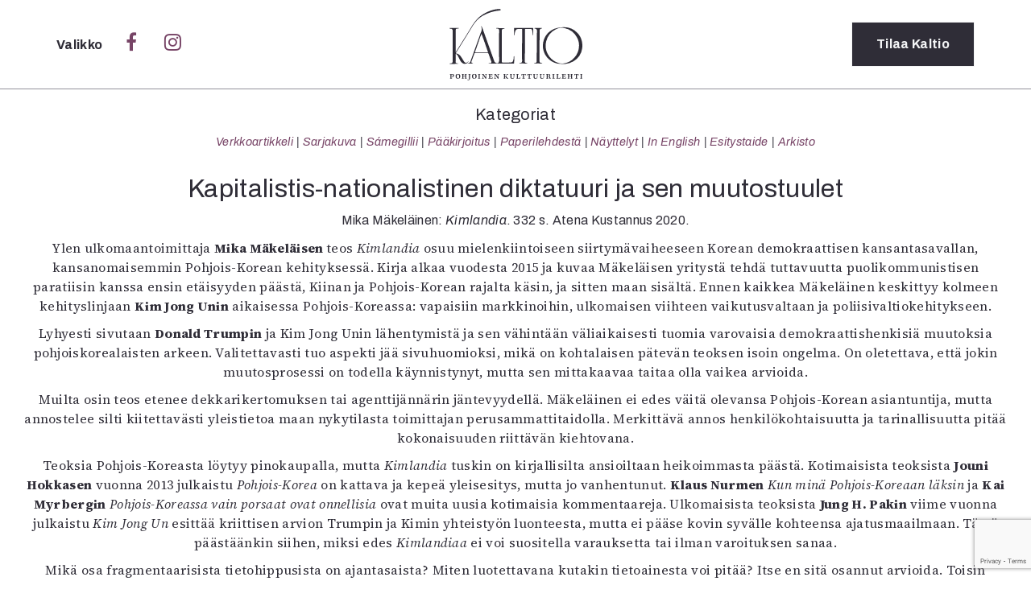

--- FILE ---
content_type: text/html; charset=UTF-8
request_url: https://kaltio.fi/tag/kim-jong-un/
body_size: 17117
content:
<!DOCTYPE html>
<html lang="fi">
  <head>
    <meta charset="UTF-8">
    <meta http-equiv="X-UA-Compatible" content="IE=edge">
    <meta name="viewport" content="width=device-width, initial-scale=1">
    <link href="https://kaltio.fi/wp-content/themes/kaltio/style.css" rel="stylesheet">
    <link rel="shortcut icon" type="image/png" href="https://kaltio.fi/wp-content/themes/kaltio/img/favicon.png"/>
<link rel="preconnect" href="https://fonts.gstatic.com"> 
<link href="https://fonts.googleapis.com/css2?family=Open+Sans+Condensed:ital,wght@0,300;0,700;1,300&family=Open+Sans:ital,wght@0,400;0,700;1,400;1,700&family=Playfair+Display:ital,wght@0,400;0,700;1,400;1,700&display=swap" rel="stylesheet">
<link rel="preconnect" href="https://fonts.googleapis.com">
<link rel="preconnect" href="https://fonts.gstatic.com" crossorigin>
<link href="https://fonts.googleapis.com/css2?family=Archivo:ital,wdth,wght@0,62..125,100..900;1,62..125,100..900&family=Source+Serif+4:ital,opsz,wght@0,8..60,200..900;1,8..60,200..900&display=swap" rel="stylesheet">
    <link rel="stylesheet" href="https://cdnjs.cloudflare.com/ajax/libs/font-awesome/4.7.0/css/font-awesome.min.css">
    <script src='https://www.google.com/recaptcha/api.js'></script> <!-- Googlen reCAPTCHA google.com/recaptcha -->
    <title>Kim Jong Un &#8211; Kaltio</title>
<meta name='robots' content='max-image-preview:large' />
	<style>img:is([sizes="auto" i], [sizes^="auto," i]) { contain-intrinsic-size: 3000px 1500px }</style>
	<!-- Jetpack Site Verification Tags -->
<meta name="google-site-verification" content="4/f_vCs9zRjnhmFVB7Vk_Bu8SIv98PFfwePDl8KZmgcOM" />
<link rel='dns-prefetch' href='//stats.wp.com' />
<link rel='dns-prefetch' href='//v0.wordpress.com' />
<link rel='preconnect' href='//i0.wp.com' />
<link rel="alternate" type="application/rss+xml" title="Kaltio &raquo; Kim Jong Un avainsanan RSS-syöte" href="https://kaltio.fi/tag/kim-jong-un/feed/" />
<script type="text/javascript">
/* <![CDATA[ */
window._wpemojiSettings = {"baseUrl":"https:\/\/s.w.org\/images\/core\/emoji\/16.0.1\/72x72\/","ext":".png","svgUrl":"https:\/\/s.w.org\/images\/core\/emoji\/16.0.1\/svg\/","svgExt":".svg","source":{"concatemoji":"https:\/\/kaltio.fi\/wp-includes\/js\/wp-emoji-release.min.js?ver=a88c61381634e21ea8f177189486e21f"}};
/*! This file is auto-generated */
!function(s,n){var o,i,e;function c(e){try{var t={supportTests:e,timestamp:(new Date).valueOf()};sessionStorage.setItem(o,JSON.stringify(t))}catch(e){}}function p(e,t,n){e.clearRect(0,0,e.canvas.width,e.canvas.height),e.fillText(t,0,0);var t=new Uint32Array(e.getImageData(0,0,e.canvas.width,e.canvas.height).data),a=(e.clearRect(0,0,e.canvas.width,e.canvas.height),e.fillText(n,0,0),new Uint32Array(e.getImageData(0,0,e.canvas.width,e.canvas.height).data));return t.every(function(e,t){return e===a[t]})}function u(e,t){e.clearRect(0,0,e.canvas.width,e.canvas.height),e.fillText(t,0,0);for(var n=e.getImageData(16,16,1,1),a=0;a<n.data.length;a++)if(0!==n.data[a])return!1;return!0}function f(e,t,n,a){switch(t){case"flag":return n(e,"\ud83c\udff3\ufe0f\u200d\u26a7\ufe0f","\ud83c\udff3\ufe0f\u200b\u26a7\ufe0f")?!1:!n(e,"\ud83c\udde8\ud83c\uddf6","\ud83c\udde8\u200b\ud83c\uddf6")&&!n(e,"\ud83c\udff4\udb40\udc67\udb40\udc62\udb40\udc65\udb40\udc6e\udb40\udc67\udb40\udc7f","\ud83c\udff4\u200b\udb40\udc67\u200b\udb40\udc62\u200b\udb40\udc65\u200b\udb40\udc6e\u200b\udb40\udc67\u200b\udb40\udc7f");case"emoji":return!a(e,"\ud83e\udedf")}return!1}function g(e,t,n,a){var r="undefined"!=typeof WorkerGlobalScope&&self instanceof WorkerGlobalScope?new OffscreenCanvas(300,150):s.createElement("canvas"),o=r.getContext("2d",{willReadFrequently:!0}),i=(o.textBaseline="top",o.font="600 32px Arial",{});return e.forEach(function(e){i[e]=t(o,e,n,a)}),i}function t(e){var t=s.createElement("script");t.src=e,t.defer=!0,s.head.appendChild(t)}"undefined"!=typeof Promise&&(o="wpEmojiSettingsSupports",i=["flag","emoji"],n.supports={everything:!0,everythingExceptFlag:!0},e=new Promise(function(e){s.addEventListener("DOMContentLoaded",e,{once:!0})}),new Promise(function(t){var n=function(){try{var e=JSON.parse(sessionStorage.getItem(o));if("object"==typeof e&&"number"==typeof e.timestamp&&(new Date).valueOf()<e.timestamp+604800&&"object"==typeof e.supportTests)return e.supportTests}catch(e){}return null}();if(!n){if("undefined"!=typeof Worker&&"undefined"!=typeof OffscreenCanvas&&"undefined"!=typeof URL&&URL.createObjectURL&&"undefined"!=typeof Blob)try{var e="postMessage("+g.toString()+"("+[JSON.stringify(i),f.toString(),p.toString(),u.toString()].join(",")+"));",a=new Blob([e],{type:"text/javascript"}),r=new Worker(URL.createObjectURL(a),{name:"wpTestEmojiSupports"});return void(r.onmessage=function(e){c(n=e.data),r.terminate(),t(n)})}catch(e){}c(n=g(i,f,p,u))}t(n)}).then(function(e){for(var t in e)n.supports[t]=e[t],n.supports.everything=n.supports.everything&&n.supports[t],"flag"!==t&&(n.supports.everythingExceptFlag=n.supports.everythingExceptFlag&&n.supports[t]);n.supports.everythingExceptFlag=n.supports.everythingExceptFlag&&!n.supports.flag,n.DOMReady=!1,n.readyCallback=function(){n.DOMReady=!0}}).then(function(){return e}).then(function(){var e;n.supports.everything||(n.readyCallback(),(e=n.source||{}).concatemoji?t(e.concatemoji):e.wpemoji&&e.twemoji&&(t(e.twemoji),t(e.wpemoji)))}))}((window,document),window._wpemojiSettings);
/* ]]> */
</script>
<style id='wp-emoji-styles-inline-css' type='text/css'>

	img.wp-smiley, img.emoji {
		display: inline !important;
		border: none !important;
		box-shadow: none !important;
		height: 1em !important;
		width: 1em !important;
		margin: 0 0.07em !important;
		vertical-align: -0.1em !important;
		background: none !important;
		padding: 0 !important;
	}
</style>
<link rel='stylesheet' id='wp-block-library-css' href='https://kaltio.fi/wp-includes/css/dist/block-library/style.min.css?ver=a88c61381634e21ea8f177189486e21f' type='text/css' media='all' />
<style id='wp-block-library-theme-inline-css' type='text/css'>
.wp-block-audio :where(figcaption){color:#555;font-size:13px;text-align:center}.is-dark-theme .wp-block-audio :where(figcaption){color:#ffffffa6}.wp-block-audio{margin:0 0 1em}.wp-block-code{border:1px solid #ccc;border-radius:4px;font-family:Menlo,Consolas,monaco,monospace;padding:.8em 1em}.wp-block-embed :where(figcaption){color:#555;font-size:13px;text-align:center}.is-dark-theme .wp-block-embed :where(figcaption){color:#ffffffa6}.wp-block-embed{margin:0 0 1em}.blocks-gallery-caption{color:#555;font-size:13px;text-align:center}.is-dark-theme .blocks-gallery-caption{color:#ffffffa6}:root :where(.wp-block-image figcaption){color:#555;font-size:13px;text-align:center}.is-dark-theme :root :where(.wp-block-image figcaption){color:#ffffffa6}.wp-block-image{margin:0 0 1em}.wp-block-pullquote{border-bottom:4px solid;border-top:4px solid;color:currentColor;margin-bottom:1.75em}.wp-block-pullquote cite,.wp-block-pullquote footer,.wp-block-pullquote__citation{color:currentColor;font-size:.8125em;font-style:normal;text-transform:uppercase}.wp-block-quote{border-left:.25em solid;margin:0 0 1.75em;padding-left:1em}.wp-block-quote cite,.wp-block-quote footer{color:currentColor;font-size:.8125em;font-style:normal;position:relative}.wp-block-quote:where(.has-text-align-right){border-left:none;border-right:.25em solid;padding-left:0;padding-right:1em}.wp-block-quote:where(.has-text-align-center){border:none;padding-left:0}.wp-block-quote.is-large,.wp-block-quote.is-style-large,.wp-block-quote:where(.is-style-plain){border:none}.wp-block-search .wp-block-search__label{font-weight:700}.wp-block-search__button{border:1px solid #ccc;padding:.375em .625em}:where(.wp-block-group.has-background){padding:1.25em 2.375em}.wp-block-separator.has-css-opacity{opacity:.4}.wp-block-separator{border:none;border-bottom:2px solid;margin-left:auto;margin-right:auto}.wp-block-separator.has-alpha-channel-opacity{opacity:1}.wp-block-separator:not(.is-style-wide):not(.is-style-dots){width:100px}.wp-block-separator.has-background:not(.is-style-dots){border-bottom:none;height:1px}.wp-block-separator.has-background:not(.is-style-wide):not(.is-style-dots){height:2px}.wp-block-table{margin:0 0 1em}.wp-block-table td,.wp-block-table th{word-break:normal}.wp-block-table :where(figcaption){color:#555;font-size:13px;text-align:center}.is-dark-theme .wp-block-table :where(figcaption){color:#ffffffa6}.wp-block-video :where(figcaption){color:#555;font-size:13px;text-align:center}.is-dark-theme .wp-block-video :where(figcaption){color:#ffffffa6}.wp-block-video{margin:0 0 1em}:root :where(.wp-block-template-part.has-background){margin-bottom:0;margin-top:0;padding:1.25em 2.375em}
</style>
<style id='classic-theme-styles-inline-css' type='text/css'>
/*! This file is auto-generated */
.wp-block-button__link{color:#fff;background-color:#32373c;border-radius:9999px;box-shadow:none;text-decoration:none;padding:calc(.667em + 2px) calc(1.333em + 2px);font-size:1.125em}.wp-block-file__button{background:#32373c;color:#fff;text-decoration:none}
</style>
<link rel='stylesheet' id='mediaelement-css' href='https://kaltio.fi/wp-includes/js/mediaelement/mediaelementplayer-legacy.min.css?ver=4.2.17' type='text/css' media='all' />
<link rel='stylesheet' id='wp-mediaelement-css' href='https://kaltio.fi/wp-includes/js/mediaelement/wp-mediaelement.min.css?ver=a88c61381634e21ea8f177189486e21f' type='text/css' media='all' />
<style id='jetpack-sharing-buttons-style-inline-css' type='text/css'>
.jetpack-sharing-buttons__services-list{display:flex;flex-direction:row;flex-wrap:wrap;gap:0;list-style-type:none;margin:5px;padding:0}.jetpack-sharing-buttons__services-list.has-small-icon-size{font-size:12px}.jetpack-sharing-buttons__services-list.has-normal-icon-size{font-size:16px}.jetpack-sharing-buttons__services-list.has-large-icon-size{font-size:24px}.jetpack-sharing-buttons__services-list.has-huge-icon-size{font-size:36px}@media print{.jetpack-sharing-buttons__services-list{display:none!important}}.editor-styles-wrapper .wp-block-jetpack-sharing-buttons{gap:0;padding-inline-start:0}ul.jetpack-sharing-buttons__services-list.has-background{padding:1.25em 2.375em}
</style>
<link rel='stylesheet' id='ingressi-block-style-css' href='https://kaltio.fi/wp-content/themes/kaltio/editor-style.css?ver=1743249761' type='text/css' media='all' />
<style id='global-styles-inline-css' type='text/css'>
:root{--wp--preset--aspect-ratio--square: 1;--wp--preset--aspect-ratio--4-3: 4/3;--wp--preset--aspect-ratio--3-4: 3/4;--wp--preset--aspect-ratio--3-2: 3/2;--wp--preset--aspect-ratio--2-3: 2/3;--wp--preset--aspect-ratio--16-9: 16/9;--wp--preset--aspect-ratio--9-16: 9/16;--wp--preset--color--black: #000000;--wp--preset--color--cyan-bluish-gray: #abb8c3;--wp--preset--color--white: #ffffff;--wp--preset--color--pale-pink: #f78da7;--wp--preset--color--vivid-red: #cf2e2e;--wp--preset--color--luminous-vivid-orange: #ff6900;--wp--preset--color--luminous-vivid-amber: #fcb900;--wp--preset--color--light-green-cyan: #7bdcb5;--wp--preset--color--vivid-green-cyan: #00d084;--wp--preset--color--pale-cyan-blue: #8ed1fc;--wp--preset--color--vivid-cyan-blue: #0693e3;--wp--preset--color--vivid-purple: #9b51e0;--wp--preset--gradient--vivid-cyan-blue-to-vivid-purple: linear-gradient(135deg,rgba(6,147,227,1) 0%,rgb(155,81,224) 100%);--wp--preset--gradient--light-green-cyan-to-vivid-green-cyan: linear-gradient(135deg,rgb(122,220,180) 0%,rgb(0,208,130) 100%);--wp--preset--gradient--luminous-vivid-amber-to-luminous-vivid-orange: linear-gradient(135deg,rgba(252,185,0,1) 0%,rgba(255,105,0,1) 100%);--wp--preset--gradient--luminous-vivid-orange-to-vivid-red: linear-gradient(135deg,rgba(255,105,0,1) 0%,rgb(207,46,46) 100%);--wp--preset--gradient--very-light-gray-to-cyan-bluish-gray: linear-gradient(135deg,rgb(238,238,238) 0%,rgb(169,184,195) 100%);--wp--preset--gradient--cool-to-warm-spectrum: linear-gradient(135deg,rgb(74,234,220) 0%,rgb(151,120,209) 20%,rgb(207,42,186) 40%,rgb(238,44,130) 60%,rgb(251,105,98) 80%,rgb(254,248,76) 100%);--wp--preset--gradient--blush-light-purple: linear-gradient(135deg,rgb(255,206,236) 0%,rgb(152,150,240) 100%);--wp--preset--gradient--blush-bordeaux: linear-gradient(135deg,rgb(254,205,165) 0%,rgb(254,45,45) 50%,rgb(107,0,62) 100%);--wp--preset--gradient--luminous-dusk: linear-gradient(135deg,rgb(255,203,112) 0%,rgb(199,81,192) 50%,rgb(65,88,208) 100%);--wp--preset--gradient--pale-ocean: linear-gradient(135deg,rgb(255,245,203) 0%,rgb(182,227,212) 50%,rgb(51,167,181) 100%);--wp--preset--gradient--electric-grass: linear-gradient(135deg,rgb(202,248,128) 0%,rgb(113,206,126) 100%);--wp--preset--gradient--midnight: linear-gradient(135deg,rgb(2,3,129) 0%,rgb(40,116,252) 100%);--wp--preset--font-size--small: 13px;--wp--preset--font-size--medium: 20px;--wp--preset--font-size--large: 36px;--wp--preset--font-size--x-large: 42px;--wp--preset--spacing--20: 0.44rem;--wp--preset--spacing--30: 0.67rem;--wp--preset--spacing--40: 1rem;--wp--preset--spacing--50: 1.5rem;--wp--preset--spacing--60: 2.25rem;--wp--preset--spacing--70: 3.38rem;--wp--preset--spacing--80: 5.06rem;--wp--preset--shadow--natural: 6px 6px 9px rgba(0, 0, 0, 0.2);--wp--preset--shadow--deep: 12px 12px 50px rgba(0, 0, 0, 0.4);--wp--preset--shadow--sharp: 6px 6px 0px rgba(0, 0, 0, 0.2);--wp--preset--shadow--outlined: 6px 6px 0px -3px rgba(255, 255, 255, 1), 6px 6px rgba(0, 0, 0, 1);--wp--preset--shadow--crisp: 6px 6px 0px rgba(0, 0, 0, 1);}:where(.is-layout-flex){gap: 0.5em;}:where(.is-layout-grid){gap: 0.5em;}body .is-layout-flex{display: flex;}.is-layout-flex{flex-wrap: wrap;align-items: center;}.is-layout-flex > :is(*, div){margin: 0;}body .is-layout-grid{display: grid;}.is-layout-grid > :is(*, div){margin: 0;}:where(.wp-block-columns.is-layout-flex){gap: 2em;}:where(.wp-block-columns.is-layout-grid){gap: 2em;}:where(.wp-block-post-template.is-layout-flex){gap: 1.25em;}:where(.wp-block-post-template.is-layout-grid){gap: 1.25em;}.has-black-color{color: var(--wp--preset--color--black) !important;}.has-cyan-bluish-gray-color{color: var(--wp--preset--color--cyan-bluish-gray) !important;}.has-white-color{color: var(--wp--preset--color--white) !important;}.has-pale-pink-color{color: var(--wp--preset--color--pale-pink) !important;}.has-vivid-red-color{color: var(--wp--preset--color--vivid-red) !important;}.has-luminous-vivid-orange-color{color: var(--wp--preset--color--luminous-vivid-orange) !important;}.has-luminous-vivid-amber-color{color: var(--wp--preset--color--luminous-vivid-amber) !important;}.has-light-green-cyan-color{color: var(--wp--preset--color--light-green-cyan) !important;}.has-vivid-green-cyan-color{color: var(--wp--preset--color--vivid-green-cyan) !important;}.has-pale-cyan-blue-color{color: var(--wp--preset--color--pale-cyan-blue) !important;}.has-vivid-cyan-blue-color{color: var(--wp--preset--color--vivid-cyan-blue) !important;}.has-vivid-purple-color{color: var(--wp--preset--color--vivid-purple) !important;}.has-black-background-color{background-color: var(--wp--preset--color--black) !important;}.has-cyan-bluish-gray-background-color{background-color: var(--wp--preset--color--cyan-bluish-gray) !important;}.has-white-background-color{background-color: var(--wp--preset--color--white) !important;}.has-pale-pink-background-color{background-color: var(--wp--preset--color--pale-pink) !important;}.has-vivid-red-background-color{background-color: var(--wp--preset--color--vivid-red) !important;}.has-luminous-vivid-orange-background-color{background-color: var(--wp--preset--color--luminous-vivid-orange) !important;}.has-luminous-vivid-amber-background-color{background-color: var(--wp--preset--color--luminous-vivid-amber) !important;}.has-light-green-cyan-background-color{background-color: var(--wp--preset--color--light-green-cyan) !important;}.has-vivid-green-cyan-background-color{background-color: var(--wp--preset--color--vivid-green-cyan) !important;}.has-pale-cyan-blue-background-color{background-color: var(--wp--preset--color--pale-cyan-blue) !important;}.has-vivid-cyan-blue-background-color{background-color: var(--wp--preset--color--vivid-cyan-blue) !important;}.has-vivid-purple-background-color{background-color: var(--wp--preset--color--vivid-purple) !important;}.has-black-border-color{border-color: var(--wp--preset--color--black) !important;}.has-cyan-bluish-gray-border-color{border-color: var(--wp--preset--color--cyan-bluish-gray) !important;}.has-white-border-color{border-color: var(--wp--preset--color--white) !important;}.has-pale-pink-border-color{border-color: var(--wp--preset--color--pale-pink) !important;}.has-vivid-red-border-color{border-color: var(--wp--preset--color--vivid-red) !important;}.has-luminous-vivid-orange-border-color{border-color: var(--wp--preset--color--luminous-vivid-orange) !important;}.has-luminous-vivid-amber-border-color{border-color: var(--wp--preset--color--luminous-vivid-amber) !important;}.has-light-green-cyan-border-color{border-color: var(--wp--preset--color--light-green-cyan) !important;}.has-vivid-green-cyan-border-color{border-color: var(--wp--preset--color--vivid-green-cyan) !important;}.has-pale-cyan-blue-border-color{border-color: var(--wp--preset--color--pale-cyan-blue) !important;}.has-vivid-cyan-blue-border-color{border-color: var(--wp--preset--color--vivid-cyan-blue) !important;}.has-vivid-purple-border-color{border-color: var(--wp--preset--color--vivid-purple) !important;}.has-vivid-cyan-blue-to-vivid-purple-gradient-background{background: var(--wp--preset--gradient--vivid-cyan-blue-to-vivid-purple) !important;}.has-light-green-cyan-to-vivid-green-cyan-gradient-background{background: var(--wp--preset--gradient--light-green-cyan-to-vivid-green-cyan) !important;}.has-luminous-vivid-amber-to-luminous-vivid-orange-gradient-background{background: var(--wp--preset--gradient--luminous-vivid-amber-to-luminous-vivid-orange) !important;}.has-luminous-vivid-orange-to-vivid-red-gradient-background{background: var(--wp--preset--gradient--luminous-vivid-orange-to-vivid-red) !important;}.has-very-light-gray-to-cyan-bluish-gray-gradient-background{background: var(--wp--preset--gradient--very-light-gray-to-cyan-bluish-gray) !important;}.has-cool-to-warm-spectrum-gradient-background{background: var(--wp--preset--gradient--cool-to-warm-spectrum) !important;}.has-blush-light-purple-gradient-background{background: var(--wp--preset--gradient--blush-light-purple) !important;}.has-blush-bordeaux-gradient-background{background: var(--wp--preset--gradient--blush-bordeaux) !important;}.has-luminous-dusk-gradient-background{background: var(--wp--preset--gradient--luminous-dusk) !important;}.has-pale-ocean-gradient-background{background: var(--wp--preset--gradient--pale-ocean) !important;}.has-electric-grass-gradient-background{background: var(--wp--preset--gradient--electric-grass) !important;}.has-midnight-gradient-background{background: var(--wp--preset--gradient--midnight) !important;}.has-small-font-size{font-size: var(--wp--preset--font-size--small) !important;}.has-medium-font-size{font-size: var(--wp--preset--font-size--medium) !important;}.has-large-font-size{font-size: var(--wp--preset--font-size--large) !important;}.has-x-large-font-size{font-size: var(--wp--preset--font-size--x-large) !important;}
:where(.wp-block-post-template.is-layout-flex){gap: 1.25em;}:where(.wp-block-post-template.is-layout-grid){gap: 1.25em;}
:where(.wp-block-columns.is-layout-flex){gap: 2em;}:where(.wp-block-columns.is-layout-grid){gap: 2em;}
:root :where(.wp-block-pullquote){font-size: 1.5em;line-height: 1.6;}
</style>
<link rel='stylesheet' id='contact-form-7-css' href='https://kaltio.fi/wp-content/plugins/contact-form-7/includes/css/styles.css?ver=6.0.5' type='text/css' media='all' />
<link rel="https://api.w.org/" href="https://kaltio.fi/wp-json/" /><link rel="alternate" title="JSON" type="application/json" href="https://kaltio.fi/wp-json/wp/v2/tags/913" /><link rel="EditURI" type="application/rsd+xml" title="RSD" href="https://kaltio.fi/xmlrpc.php?rsd" />
	<style>img#wpstats{display:none}</style>
		
<!-- Jetpack Open Graph Tags -->
<meta property="og:type" content="website" />
<meta property="og:title" content="Kim Jong Un &#8211; Kaltio" />
<meta property="og:url" content="https://kaltio.fi/tag/kim-jong-un/" />
<meta property="og:site_name" content="Kaltio" />
<meta property="og:image" content="https://i0.wp.com/kaltio.fi/wp-content/uploads/2016/12/kaltio1_ikoni.png?fit=512%2C513&#038;ssl=1" />
<meta property="og:image:width" content="512" />
<meta property="og:image:height" content="513" />
<meta property="og:image:alt" content="" />
<meta property="og:locale" content="fi_FI" />

<!-- End Jetpack Open Graph Tags -->
<link rel="icon" href="https://i0.wp.com/kaltio.fi/wp-content/uploads/2016/12/kaltio1_ikoni.png?fit=32%2C32&#038;ssl=1" sizes="32x32" />
<link rel="icon" href="https://i0.wp.com/kaltio.fi/wp-content/uploads/2016/12/kaltio1_ikoni.png?fit=192%2C192&#038;ssl=1" sizes="192x192" />
<link rel="apple-touch-icon" href="https://i0.wp.com/kaltio.fi/wp-content/uploads/2016/12/kaltio1_ikoni.png?fit=180%2C180&#038;ssl=1" />
<meta name="msapplication-TileImage" content="https://i0.wp.com/kaltio.fi/wp-content/uploads/2016/12/kaltio1_ikoni.png?fit=270%2C270&#038;ssl=1" />
  </head>
<body data-rsssl=1>
  <script>
  window.fbAsyncInit = function() {
    FB.init({
      appId      : '1060349944110136',
      xfbml      : true,
      version    : 'v2.8'
    });
  };

  (function(d, s, id){
     var js, fjs = d.getElementsByTagName(s)[0];
     if (d.getElementById(id)) {return;}
     js = d.createElement(s); js.id = id;
     js.src = "//connect.facebook.net/en_US/sdk.js";
     fjs.parentNode.insertBefore(js, fjs);
   }(document, 'script', 'facebook-jssdk'));
</script>
  <script>
  (function(i,s,o,g,r,a,m){i['GoogleAnalyticsObject']=r;i[r]=i[r]||function(){
  (i[r].q=i[r].q||[]).push(arguments)},i[r].l=1*new Date();a=s.createElement(o),
  m=s.getElementsByTagName(o)[0];a.async=1;a.src=g;m.parentNode.insertBefore(a,m)
  })(window,document,'script','https://www.google-analytics.com/analytics.js','ga');

  ga('create', 'UA-83672593-1', 'auto');
  ga('send', 'pageview');

</script>
  <header id="sitenavi">
    <div class="container">
      <div class="row">
        <div class="col-sm-5 col-xs-4">
          <span class="valikko" onclick="closeNav()" style="color:#fff;">
              Sulje
          </span>
        </div>
        <div class="col-sm-2 col-xs-4 logo">
          <a href="https://kaltio.fi"><h1 class="logo">Kaltio – Pohjoinen kulttuurilehti</h1></a>
        </div>
        <div class="col-sm-5 col-xs-4">

        </div>
      </div>
      <div class="row center">
        <div class="col-md-2 col-sm-3 col-md-offset-3 col-xs-12">
          <h2>Kategoriat</h2>
<ul>
  	<li class="cat-item cat-item-10"><a href="https://kaltio.fi/aiheet/verkkoartikkeli/">Verkkoartikkeli</a>
</li>
	<li class="cat-item cat-item-8"><a href="https://kaltio.fi/aiheet/sarjakuva/">Sarjakuva</a>
</li>
	<li class="cat-item cat-item-2088"><a href="https://kaltio.fi/aiheet/samegillii/">Sámegillii</a>
</li>
	<li class="cat-item cat-item-7"><a href="https://kaltio.fi/aiheet/paakirjoitus/">Pääkirjoitus</a>
</li>
	<li class="cat-item cat-item-6"><a href="https://kaltio.fi/aiheet/paperilehdesta/">Paperilehdestä</a>
</li>
	<li class="cat-item cat-item-1138"><a href="https://kaltio.fi/aiheet/nayttelyt/">Näyttelyt</a>
</li>
	<li class="cat-item cat-item-2"><a href="https://kaltio.fi/aiheet/in-english/">In English</a>
</li>
	<li class="cat-item cat-item-1731"><a href="https://kaltio.fi/aiheet/esitystaide/">Esitystaide</a>
</li>
  <li><a href="https://kaltio.fi/arkisto/">Arkisto</a></li>
</ul>
        </div>
        <div class="col-md-2 col-sm-3 col-xs-12">
          <h2>Lehdet</h2>
        <ul>
              <li><a href="https://kaltio.fi/lehti/5-2025-samegillii/">5/2025 sámegillii</a></li>
            <li><a href="https://kaltio.fi/lehti/5-2025-suomi/">5/2025</a></li>
            <li><a href="https://kaltio.fi/lehti/4-2025/">4/2025</a></li>
            <li><a href="https://kaltio.fi/lehti/3-2025/">3/2025</a></li>
            <li><a href="https://kaltio.fi/lehti/1-2-2025/">1-2/2025</a></li>
            <li><a href="https://kaltio.fi/lehti/6-2024/">6/2024</a></li>
            <li><a href="https://kaltio.fi/lehtiarkisto/">Lehtiarkisto</a></li>
      </ul>
            </div>
        <div class="col-md-2 col-sm-3 col-xs-12">
          <h2>Info</h2>
<div class="menu-valikko-container"><ul id="menu-valikko" class="menu"><li id="menu-item-432" class="menu-item menu-item-type-post_type menu-item-object-page menu-item-432"><a href="https://kaltio.fi/tilaus/">Tilaus ja irtonumerot</a></li>
<li id="menu-item-431" class="menu-item menu-item-type-post_type menu-item-object-page menu-item-431"><a href="https://kaltio.fi/yhteistyossa/">Yhteistyössä</a></li>
<li id="menu-item-433" class="menu-item menu-item-type-post_type menu-item-object-page menu-item-433"><a href="https://kaltio.fi/toimitus/">Toimitus</a></li>
<li id="menu-item-435" class="menu-item menu-item-type-post_type menu-item-object-page menu-item-435"><a href="https://kaltio.fi/mediatiedot/">Mediatiedot</a></li>
<li id="menu-item-436" class="menu-item menu-item-type-post_type menu-item-object-page menu-item-436"><a href="https://kaltio.fi/kaltio-ry/">Kaltio ry</a></li>
</ul></div>        </div>
      </div>
      <div class="row center">
        <div class="haku col-xs-12">
          <form class="search" role="search" method="get" id="searchform" action="https://kaltio.fi/">
  <div>
    <input type="hidden" value="1" name="hakusana"><input type="search" value="" name="s" id="search" placeholder="Hae…"><button type="submit" id="submit" value="Haku"><i class="fa fa-search" aria-hidden="true"></i></button>
  </div>
</form>
        </div>
      </div>
    </div>
  </header>

  <header id="site-header">
    <div class="container">
      <div class="row">
        <div class="col-sm-5 col-xs-4">
          <span class="valikko" onclick="openNav()">
            Valikko
          </span>
          <a class="social nomobile" href="https://www.facebook.com/Kaltiolehti/"><i class="fa fa-facebook" aria-hidden="true"></i></a>
          <a class="social nomobile" href="https://www.instagram.com/Kaltiolehti/"><i class="fa fa-instagram" aria-hidden="true"></i></a>
        </div>
        <div class="col-sm-2 col-xs-4 logo">
          <a href="https://kaltio.fi"><h1 class="logo">Kaltio – Pohjoinen kulttuurilehti</h1></a>
        </div>
        <div class="col-sm-5 col-xs-4">
          <a href="https://kaltio.fi/tilaus" class="button tilaus">Tilaa<span class="nomobile"> Kaltio</span></a>
        </div>
      </div>
    </div>
  </header>
  <script type="text/javascript">

  </script>
  <script>
  /* Open when someone clicks on the span element */
  function openNav() {
      var avaa = document.getElementById("sitenavi");
      avaa.classList.add("open");
  }
  /* Close when someone clicks on the "x" symbol inside the overlay */
  function closeNav() {
      var avaa = document.getElementById("sitenavi");
      avaa.classList.remove("open");
  }
</script>
<div class="site arkisto" onclick="closeNav()">
  <div class="container-fluid">
    <header class="ylaosio row">
      <section class="row">
  <div class="col-xs-12 center inline">
    <h2>Kategoriat</h2>
<ul>
  	<li class="cat-item cat-item-10"><a href="https://kaltio.fi/aiheet/verkkoartikkeli/">Verkkoartikkeli</a>
</li>
	<li class="cat-item cat-item-8"><a href="https://kaltio.fi/aiheet/sarjakuva/">Sarjakuva</a>
</li>
	<li class="cat-item cat-item-2088"><a href="https://kaltio.fi/aiheet/samegillii/">Sámegillii</a>
</li>
	<li class="cat-item cat-item-7"><a href="https://kaltio.fi/aiheet/paakirjoitus/">Pääkirjoitus</a>
</li>
	<li class="cat-item cat-item-6"><a href="https://kaltio.fi/aiheet/paperilehdesta/">Paperilehdestä</a>
</li>
	<li class="cat-item cat-item-1138"><a href="https://kaltio.fi/aiheet/nayttelyt/">Näyttelyt</a>
</li>
	<li class="cat-item cat-item-2"><a href="https://kaltio.fi/aiheet/in-english/">In English</a>
</li>
	<li class="cat-item cat-item-1731"><a href="https://kaltio.fi/aiheet/esitystaide/">Esitystaide</a>
</li>
  <li><a href="https://kaltio.fi/arkisto/">Arkisto</a></li>
</ul>
  </div>
</section>
    </header>
    <main class="row">
      <header class="center">
        <h1>Kapitalistis-nationalistinen diktatuuri ja sen muutostuulet</h1>
          <div class="mitamissamilloin">
<p>Mika Mäkeläinen: <em>Kimlandia</em>. 332 s. Atena Kustannus 2020.</p>
</div>


<p>Ylen ulkomaantoimittaja <strong>Mika Mäkeläisen </strong>teos <em>Kimlandia </em>osuu mielenkiintoiseen siirtymävaiheeseen Korean demokraattisen kansantasavallan, kansanomaisemmin Pohjois-Korean kehityksessä. Kirja alkaa vuodesta 2015 ja kuvaa Mäkeläisen yritystä tehdä tuttavuutta puolikommunistisen paratiisin kanssa ensin etäisyyden päästä, Kiinan ja Pohjois-Korean rajalta käsin, ja sitten maan sisältä. Ennen kaikkea Mäkeläinen keskittyy kolmeen kehityslinjaan <strong>Kim Jong Unin</strong> aikaisessa Pohjois-Koreassa: vapaisiin markkinoihin, ulkomaisen viihteen vaikutusvaltaan ja poliisivaltiokehitykseen.</p>



<p>Lyhyesti sivutaan <strong>Donald Trumpin</strong> ja Kim Jong Unin lähentymistä ja sen vähintään väliaikaisesti tuomia varovaisia demokraattishenkisiä muutoksia pohjoiskorealaisten arkeen. Valitettavasti tuo aspekti jää sivuhuomioksi, mikä on kohtalaisen pätevän teoksen isoin ongelma. On oletettava, että jokin muutosprosessi on todella käynnistynyt, mutta sen mittakaavaa taitaa olla vaikea arvioida.</p>



<p>Muilta osin teos etenee dekkarikertomuksen tai agenttijännärin jäntevyydellä. Mäkeläinen ei edes väitä olevansa Pohjois-Korean asiantuntija, mutta annostelee silti kiitettavästi yleistietoa maan nykytilasta toimittajan perusammattitaidolla. Merkittävä annos henkilökohtaisuutta ja tarinallisuutta pitää kokonaisuuden riittävän kiehtovana.</p>



<p>Teoksia Pohjois-Koreasta löytyy pinokaupalla, mutta <em>Kimlandia</em> tuskin on kirjallisilta ansioiltaan heikoimmasta päästä. Kotimaisista teoksista <strong>Jouni Hokkasen</strong> vuonna 2013 julkaistu <em>Pohjois-Korea</em> on kattava ja kepeä yleisesitys, mutta jo vanhentunut. <strong>Klaus Nurmen</strong> <em>Kun minä Pohjois-Koreaan läksin</em> ja <strong>Kai Myrbergin</strong> <em>Pohjois-Koreassa vain porsaat ovat onnellisia</em> ovat muita uusia kotimaisia kommentaareja. Ulkomaisista teoksista <strong>Jung H. Pakin</strong> viime vuonna julkaistu <em>Kim Jong Un</em> esittää kriittisen arvion Trumpin ja Kimin yhteistyön luonteesta, mutta ei pääse kovin syvälle kohteensa ajatusmaailmaan. Tästä päästäänkin siihen, miksi edes <em>Kimlandiaa</em> ei voi suositella varauksetta tai ilman varoituksen sanaa.</p>



<p>Mikä osa fragmentaarisista tietohippusista on ajantasaista? Miten luotettavana kutakin tietoainesta voi pitää? Itse en sitä osannut arvioida. Toisin sanoen teos ei pysy muutosten perässä eikä ryhmittele tietoaineksiaan riittävästi: ansioistaan huolimatta se uhkaa jäädä erään hetken kuriositeetiksi, jota on ehkä miellyttävä lukea mutta hyvin vaikea hyödyntää tietoteoksena.</p>



<p>Mäkeläinen olettaa, että markkinatoiminnan epämääräinen asema mahdollistaa kansalaisten kontrolloinnin, koska kuka tahansa voidaan tuomita milloin tahansa, vaikka markkinat näennäisesti hyväksytään. Mutta edes tässä suhteessa teos ei ole täysin ajantasainen, sillä muutaman viime vuoden aikana sosialistinen retoriikka on alkanut taas korostua maan toimissa, mikä on voinut vaikuttaa arkitodellisuuteen. Samoin kuvasta jäävät pois pakotteiden ja ympäristökatastrofien vaikutukset.</p>



<p>Toinen hämmennystä tuottava aihe kommunismin ideaan yhä paikoin myönteisesti suhtautuvan ihmisen mielessä on, kuinka helposti Pohjois-Korean voisi kuvitella kehittyvän toimivaksi vaihtoehdoksi eteläiselle veljelleen. Kulttuurin lieväkin liberalisoiminen levittäisi markkina- ja mediailmiöt rajan takaa maahan ilman suodatinta tai pelkovaikutinta – mikä on ongelmallista hallinnon kannalta – mutta nimenomaan maan vaikea menneisyys tekee siitä kuin tyhjän taulun, joka sisältää loputtomasti potentiaalia.</p>



<p>On oikeastaan samantekevää, kutsuttaisiinko tätä vaihtoehtoa sosialistiseksi, ja ehkä olisi eroteltava kommunismin epämääräinen ja riippumaton potentiaali ja historiallinen kommunismi, joka yhä on vallalla. Tavanomaisten eettisten määritelmien puitteissa Pohjois-Korean voi tuomita ja se pitääkin tuomita. Mutta samalla Pohjois-Korean todellisuudessa lähes mikä tahansa voisi olla mahdollista (jos taloudelliset puutteet sivuutetaan), kun se nyt on lähinnä helppo moralisoinnin kohde ja arkisen näennäismoralismin mahdollistaja.</p>



<p>Juuri se, että Pohjois-Korea on niin radikaalisti irtaantunut ilmeisimmistä sosialistisista teeseistä, tekee positiivisesta näkökulmastani ehkä vielä perustellumman (koska ideologiset ajattelurajoitteet ovat vähemmän vankkoja), mutta maa tuskin on vapaa valtataisteluista, eikä paikallinen kastijärjestelmä eli <em>songbun</em> voi muuttua kovin nopeasti. En kuitenkaan esitä näkemystäni provosoidakseni. Pohjois-Korea sopisi perusteltujen uusien ideoiden kokeilualustaksi ja Kim Jong Un näyttää tiedostavan asian (ainakin hetkittäin).</p>



<p>(Samalla Kiina luultavasti jopa odottaa länsivaltioiden reaktiota omiin toimiinsa, mutta siitä huolimatta ainoa looginen peliliike tuossa suhteessa olisi panostaminen riippumattomaan paikallistuotantoon. Pohjois-Korean kohdalla vastaavanlainen moralisoiva reagointi ei toimi, ja vaikka Kiina on Pohjois-Korean harvoja tukijoita ja sidoksissa maahan, ei suhde ole mitenkään ongelmaton.)</p>



<p>Mäkeläinen ei tämänkaltaiseen spekulaatioon suostu. <em>Kimlandia</em> luo kuvan Pohjois-Koreasta korruption ja pimeiden markkinoiden hallitsemana kontrollivaltiona, jossa ulkomaisen viihteen seuraaminen on laajaa, vaikka mobiililaitteita valvotaan Kiinan esimerkin mukaisesti. Kansalaisten toiminta keskittyy ideologisen oikeaoppisuuden arkiseen näyttelemiseen, jossa virheistä selviää yleensä lahjuksilla mutta jossa lopulliset tuomiot ovat ankaria. Toisaalta muutamin kohdin Mäkeläinen näkee arkimaiseman taustalla valoa: satunnaiset lapset pelaavat tietokonepelejä kuten missä tahansa, Mäkeläisen annetaan avoimesti käyttää paikallista intranetverkkoa ja niin edelleen.</p>



<p>Kiinnostavia lisähuomioita ovat joidenkin loikkareiden itsemurhat ja se tosiasia, että monelle pohjois-korealaiselle Etelä-Korea osoittautuu alussa pettymykseksi tai ainakin erittäin haastavaksi selviytymisympäristöksi. Toisaalta markkinatalouden voimistumisen myötä myös pohjoisessa on korostunut yksilökeskeisen selviytymisen vaatimus ja valtion ilmaistarjonta on vähentynyt selvästi vuosikymmenten takaisesta, sikäli kun tätä voi pitää ajantasaisena kuvana maan tilasta. Kevään 2021 uutistiedoissa sosialismi ja kollektiivinen kontrollitarve ovat nousseet uudelleen pinnalle, jos ja kun uutisointia voi pitää luotettavana, ja tilanne elää jatkuvasti tavalla, johon tämä arvostelu ei ehdi mukaan.</p>



<p>Lukija tehköön tästä kaikesta haluamansa johtopäätökset. Mäkeläinen ei missään kohdin kaunistele kuvaansa maasta, jota hän kirjan loppulauseessa nimittää maailman suurimmaksi avovankilaksi. Mutta Pohjois-Korean tulevaisuutta on vaikea arvioida, ja mikäli <strong>Joe Bidenin</strong> strategia olisi lopulta sotilaallinen, mihin en tässä vaiheessa usko, saattaa kirja antaa ainakin pienessä määrin kimmokkeita tuon strategian vastustamiseen.</p>
      </header>
            <div class="kortticontainer">
    <article class="col-lg-3 col-md-4 col-sm-6 col-xs-6 levea">
    <div class="artikkelikortti">
  <figure>
    <a href="https://kaltio.fi/saamelaisteema-kaltiossa-1900-luvulla/">
                      <img src="https://i0.wp.com/kaltio.fi/wp-content/uploads/2025/10/kollaasi-web-1.jpg?resize=360%2C200&ssl=1" alt="" />
                  </a>
  </figure>
  <div class="kortti-content">
    <header>
          <ul class="kategoria"><li><a href="https://kaltio.fi/aiheet/paperilehdesta/">Paperilehdestä</a></li></ul>      <a href="https://kaltio.fi/saamelaisteema-kaltiossa-1900-luvulla/"><h2>Saamelaisteema Kaltiossa 1900-luvulla</h2></a>
          <p class="kategoria">
            <a href="https://kaltio.fi/lehti/5-2025-suomi/">5/2025</a>          </p>
    </header>
    <div class="kortti-inner">
      <p>
        <p>Emeritusprofessori ja entinen <i>Kaltion</i> päätoimittaja <b>Veli-Pekka Lehtola</b> pohtii saamelaisteemojen käsittelyä<i>Kaltiossa</i> lehden sotienjälkeisen historian, vuoden 1966 saamelaisjulkaisun ja itse toimittamiensa teemanumerojen (1982 ja 1996) pohjalta.</p>
      </p>
    </div>
    <footer>
                                  <ul class="tekija">
                  <li><strong>Veli-Pekka Lehtola</strong></li>                  </ul>
                      </footer>
  </div>
</div>
    <!--  -->
  </article>
     <!-- end if postnumero -->
     <!-- end $onkoyhteistyo -->
    <article class="col-lg-3 col-md-4 col-sm-6 col-xs-6 levea">
    <div class="artikkelikortti">
  <figure>
    <a href="https://kaltio.fi/suomi-puhuu-kauniita-mutta-toimintaa-suitsivat-varovaisuus-vienti-ja-aseet/">
                      <img src="https://i0.wp.com/kaltio.fi/wp-content/uploads/2025/04/Kopio-tiedostosta-Satu_SoderholmNovember-16-2023230-79.jpg?resize=360%2C200&ssl=1" alt="" />
                  </a>
  </figure>
  <div class="kortti-content">
    <header>
          <ul class="kategoria"><li><a href="https://kaltio.fi/aiheet/paperilehdesta/kaltio-metsaliike/">Kaltio + Metsäliike</a></li><li><a href="https://kaltio.fi/aiheet/paperilehdesta/">Paperilehdestä</a></li></ul>      <a href="https://kaltio.fi/suomi-puhuu-kauniita-mutta-toimintaa-suitsivat-varovaisuus-vienti-ja-aseet/"><h2>Suomi puhuu kauniita, mutta toimintaa suitsivat varovaisuus, vienti ja aseet</h2></a>
          <p class="kategoria">
            <a href="https://kaltio.fi/lehti/1-2-2025/">1-2/2025</a>          </p>
    </header>
    <div class="kortti-inner">
      <p>
        <p>Yhä suurempi osa EU-maiden kansalaisista kannattaa kauppapakotteita Israelille. Sadat eurooppalaiset poliitikot ovat viime ja tänä vuonna allekirjoittaneet vaatimuksia, joissa vaaditaan unionin yhteisiä pakotteita Israelia vastaan. Kasvavasta paineesta huolimatta EU ei ole lakkauttanut kauppaa edes Israelin siirtokuntien kanssa, jotka ovat kansainvälisen oikeuden vastaisia.</p>
      </p>
    </div>
    <footer>
                                  <ul class="tekija">
                  <li><strong>Emma Auvinen</strong></li><li><strong>Anniina Väisänen</strong></li><li><strong>Janette Kotivirta</strong></li><li><strong>Otto Snellman</strong></li>                  </ul>
                      </footer>
  </div>
</div>
    <!-- 1 -->
  </article>
     <!-- end if postnumero -->
     <!-- end $onkoyhteistyo -->
    <article class="col-lg-3 col-md-4 col-sm-6 col-xs-6 levea">
    <div class="artikkelikortti">
  <figure>
    <a href="https://kaltio.fi/marja-helander-sapmelas-gova-manga-gearddi/">
                      <img src="https://i0.wp.com/kaltio.fi/wp-content/uploads/2025/11/sRGB_INMYHAND_Still004-web.jpg?resize=360%2C200&ssl=1" alt="" />
                  </a>
  </figure>
  <div class="kortti-content">
    <header>
          <ul class="kategoria"><li><a href="https://kaltio.fi/aiheet/paperilehdesta/">Paperilehdestä</a></li><li><a href="https://kaltio.fi/aiheet/samegillii/">Sámegillii</a></li></ul>      <a href="https://kaltio.fi/marja-helander-sapmelas-gova-manga-gearddi/"><h2>Marja Helander – Sápmelaš gova máŋga gearddi</h2></a>
          <p class="kategoria">
            <a href="https://kaltio.fi/lehti/5-2025-samegillii/">5/2025 sámegillii</a>          </p>
    </header>
    <div class="kortti-inner">
      <p>
        <p>Marja Helander&nbsp;lea okta beakkáneamos Sámi dáiddáriin sihke Suomas ja riikkaidgaskasaččat. Dán čavčča su filmmat leat mielde Muu ry galleriija joavkočájáhusas&nbsp;Čázevuložat [&hellip;]</p>
      </p>
    </div>
    <footer>
                                  <ul class="tekija">
                  <li><strong>Jouste, Marko</strong></li>                  </ul>
                      </footer>
  </div>
</div>
    <!-- 2 -->
  </article>
            <article class="col-lg-3 col-md-4 col-sm-6 col-xs-6 levea">
          
<div class="artikkelikortti">
  <figure>
    <a href="https://kaltio.fi/yhteistyo/hammarin-sahko-oy/">
      <div class="">
        <div class="yhteistyo">
          <p>Yhteistyössä</p>
        </div>
        <img src="https://i0.wp.com/kaltio.fi/wp-content/uploads/2020/12/yhteistyossa_hammarinsahko.jpg?resize=360%2C154&ssl=1" alt="" />
      </div>
    </a>
  </figure>
  <div class="kortti-content">
    <div>
      <p class="kategoria">
        <a href="yhteistyossa">Yhteistyössä</a>
      </p>
      <a href="https://kaltio.fi/yhteistyo/hammarin-sahko-oy/"><h2>Hammarin Sähkö Oy</h2></a>
    </div>
  </div>
</div>
        </article>
       <!-- end if postnumero -->
     <!-- end $onkoyhteistyo -->
    <article class="col-lg-3 col-md-4 col-sm-6 col-xs-6 levea">
    <div class="artikkelikortti">
  <figure>
    <a href="https://kaltio.fi/ammir-nisoneh-sarnuh/">
              <div class="eikuvaa kirjat">
          <img src="https://kaltio.fi/wp-content/themes/kaltio/img/kaltio-placeholder-kirja-arvio.png" alt="Kaltio – Kirja-arvio" /> <!-- tähän placeholder-kirjat! -->
        </div>
          </a>
  </figure>
  <div class="kortti-content">
    <header>
          <ul class="kategoria"><li><a href="https://kaltio.fi/aiheet/verkkoartikkeli/kirjat/">Kirjat</a></li><li><a href="https://kaltio.fi/aiheet/paperilehdesta/">Paperilehdestä</a></li><li><a href="https://kaltio.fi/aiheet/samegillii/">Sámegillii</a></li></ul>      <a href="https://kaltio.fi/ammir-nisoneh-sarnuh/"><h2>Ämmir nisoneh sárnuh</h2></a>
          <p class="kategoria">
            <a href="https://kaltio.fi/lehti/5-2025-samegillii/">5/2025 sámegillii</a>          </p>
    </header>
    <div class="kortti-inner">
      <p>
        <p>Sämikirjálâšvuođâst lii lamaš mielâkiddiivâš ihe, ko illá lii kiergânâm luuhâđ oovdeb kirje, ko čuávuvâš lii jo almostum. Tot lii uáli [&hellip;]</p>
      </p>
    </div>
    <footer>
                                  <ul class="tekija">
                  <li><strong>Vile Máárjá Vile Henna</strong></li>                  </ul>
                      </footer>
  </div>
</div>
    <!-- 3 -->
  </article>
     <!-- end if postnumero -->
     <!-- end $onkoyhteistyo -->
    <article class="col-lg-3 col-md-4 col-sm-6 col-xs-6 levea">
    <div class="artikkelikortti">
  <figure>
    <a href="https://kaltio.fi/suomalaisia-saamenmaalla/">
              <div class="eikuvaa kolumnit">
          <img src="https://kaltio.fi/wp-content/themes/kaltio/img/kaltio-placeholder-kolumnit.png" alt="Kaltio – Kolumni" /> <!-- tähän placeholder-kirjat! -->
        </div>
      	      </a>
  </figure>
  <div class="kortti-content">
    <header>
          <ul class="kategoria"><li><a href="https://kaltio.fi/aiheet/paperilehdesta/kolumnit/mustarinda/">Mustarinda</a></li></ul>      <a href="https://kaltio.fi/suomalaisia-saamenmaalla/"><h2>Suomalaisia Saamenmaalla</h2></a>
          <p class="kategoria">
            <a href="https://kaltio.fi/lehti/5-2025-suomi/">5/2025</a>          </p>
    </header>
    <div class="kortti-inner">
      <p>
        <p>Lyhyen urani aikana useat erilaiset valtaväestöön kuuluvat kulttuuritoimijat ovat pyytäneet minua yhteistyöhön siten, että olen voinut päätellä kiinnostuksen heränneen keskinkertaisen [&hellip;]</p>
      </p>
    </div>
    <footer>
                                  <ul class="tekija">
                  <li><strong>Elle Kokkonen</strong></li>                  </ul>
                      </footer>
  </div>
</div>
    <!-- 4 -->
  </article>
     <!-- end if postnumero -->
     <!-- end $onkoyhteistyo -->
    <article class="col-lg-3 col-md-4 col-sm-6 col-xs-6 levea">
    <div class="artikkelikortti">
  <figure>
    <a href="https://kaltio.fi/elamaa-inarinsaamelaisena-tekstintuottajana-ja-kirjailijana/">
                      <img src="https://i0.wp.com/kaltio.fi/wp-content/uploads/2025/10/Masa-jo-manundaast.jpg?resize=360%2C200&ssl=1" alt="" />
                  </a>
  </figure>
  <div class="kortti-content">
    <header>
          <ul class="kategoria"><li><a href="https://kaltio.fi/aiheet/verkkoartikkeli/">Verkkoartikkeli</a></li></ul>      <a href="https://kaltio.fi/elamaa-inarinsaamelaisena-tekstintuottajana-ja-kirjailijana/"><h2>Elämää inarinsaamelaisena tekstintuottajana ja kirjailijana</h2></a>
          <p class="kategoria">
            <a href="https://kaltio.fi/lehti/5-2025-suomi/">5/2025</a>          </p>
    </header>
    <div class="kortti-inner">
      <p>
        <p>&#8221;Koska vähemmistökielen kirjoitustaito on edelleen harvassa, olen ottanut enemmän vastuuta lehtikirjoitusten tuottamisesta ja niiden kielenhuollosta.&#8221; <b>Marja-Liisa Olthuis</b> on yliopistonlehtori ja kirjailija, mutta myös inarinsaamenkielisen <i>Anarâš aavis</i> -lehden toimittaja.</p>
      </p>
    </div>
    <footer>
                                  <ul class="tekija">
                  <li><strong>Marja-Liisa Olthuis</strong></li>                  </ul>
                      </footer>
  </div>
</div>
    <!-- 5 -->
  </article>
     <!-- end if postnumero -->
     <!-- end $onkoyhteistyo -->
    <article class="col-lg-3 col-md-4 col-sm-6 col-xs-6 levea">
    <div class="artikkelikortti">
  <figure>
    <a href="https://kaltio.fi/bassi-muoraid-vuovdi-pyhien-puiden-metsa/">
                      <img src="https://i0.wp.com/kaltio.fi/wp-content/uploads/2025/10/Jouni-S.-Laiti-Se-on-se-vaenpaljous.-Kuva-Tatu-Kantomaa-Rovaniemen-taidemuseo.jpg?resize=360%2C200&ssl=1" alt="" />
                  </a>
  </figure>
  <div class="kortti-content">
    <header>
          <ul class="kategoria"><li><a href="https://kaltio.fi/aiheet/verkkoartikkeli/kuvataide/">Kuvataide</a></li><li><a href="https://kaltio.fi/aiheet/verkkoartikkeli/">Verkkoartikkeli</a></li></ul>      <a href="https://kaltio.fi/bassi-muoraid-vuovdi-pyhien-puiden-metsa/"><h2>Bassi muoraid vuovdi / Pyhien puiden metsä</h2></a>
          <p class="kategoria">
            <a href="https://kaltio.fi/lehti/5-2025-suomi/">5/2025</a>          </p>
    </header>
    <div class="kortti-inner">
      <p>
        <p><b>Sigga-Marja Magga</b> pohti duodjin radikaalisuutta talvella 2024 <b>Jouni S. Laitin</b> näyttelyn avajaispuheessaan: &#8221;Laiti pilaa yhteiskuntakritiikissään kauniin esineen&#8221;.</p>
      </p>
    </div>
    <footer>
                                  <ul class="tekija">
                  <li><strong>Sigga-Marja Magga</strong></li>                  </ul>
                      </footer>
  </div>
</div>
    <!-- 6 -->
  </article>
     <!-- end if postnumero -->
     <!-- end $onkoyhteistyo -->
    <article class="col-lg-3 col-md-4 col-sm-6 col-xs-6 levea">
    <div class="artikkelikortti">
  <figure>
    <a href="https://kaltio.fi/tapaus-tenojoki/">
                      <img src="https://i0.wp.com/kaltio.fi/wp-content/uploads/2025/10/Kyttyralohiansa.jpeg?resize=360%2C200&ssl=1" alt="" />
                  </a>
  </figure>
  <div class="kortti-content">
    <header>
          <ul class="kategoria"><li><a href="https://kaltio.fi/aiheet/verkkoartikkeli/">Verkkoartikkeli</a></li></ul>      <a href="https://kaltio.fi/tapaus-tenojoki/"><h2>Tapaus Tenojoki</h2></a>
          <p class="kategoria">
            <a href="https://kaltio.fi/lehti/5-2025-suomi/">5/2025</a>          </p>
    </header>
    <div class="kortti-inner">
      <p>
        <p>&#8221;Suomi ja Norja eivät ole kunnioittaneet Tenon tilanteessa saamelaisten itsemääräämisoikeutta, joka todetaan vuonna 2007 hyväksytyssä YK:n Alkuperäiskansojen oikeuksia käsittelevässä julistuksessa.&#8221; <b>Saima Visti</b> keskusteli Tenon lohitilanteesta <b>Áslat Holmbergin</b> kanssa.</p>
      </p>
    </div>
    <footer>
                                  <ul class="tekija">
                  <li><strong>Saima Visti</strong></li>                  </ul>
                      </footer>
  </div>
</div>
    <!-- 7 -->
  </article>
     <!-- end if postnumero -->
     <!-- end $onkoyhteistyo -->
    <article class="col-lg-3 col-md-4 col-sm-6 col-xs-6 levea">
    <div class="artikkelikortti">
  <figure>
    <a href="https://kaltio.fi/menomonologia-mopoista-ja-menopaussista/">
                      <img src="https://i0.wp.com/kaltio.fi/wp-content/uploads/2025/10/Badwoman-Mopo-b.jpg?resize=360%2C200&ssl=1" alt="" />
                  </a>
  </figure>
  <div class="kortti-content">
    <header>
          <ul class="kategoria"><li><a href="https://kaltio.fi/aiheet/verkkoartikkeli/teatteri/">Teatteri</a></li><li><a href="https://kaltio.fi/aiheet/verkkoartikkeli/">Verkkoartikkeli</a></li></ul>      <a href="https://kaltio.fi/menomonologia-mopoista-ja-menopaussista/"><h2>Menomonologia mopoista ja menopaussista</h2></a>
          <p class="kategoria">
            <a href="https://kaltio.fi/lehti/5-2025-suomi/">5/2025</a>          </p>
    </header>
    <div class="kortti-inner">
      <p>
        <p>&#8221;Karnevalistisen ja riehakkaan monologitulvan alle kätkeytyy havaintoja ympäröivästä sekä manifestoivaa ja voimaannuttavaa energiaa&#8221;, toteaa <b>Matti A. Kemi</b> Badwoman-ryhmän esityksestä <i>Mopo – uusi kevät</i>.</p>
      </p>
    </div>
    <footer>
                                  <ul class="tekija">
                  <li><strong>Matti A. Kemi</strong></li>                  </ul>
                      </footer>
  </div>
</div>
    <!-- 8 -->
  </article>
     <!-- end if postnumero -->
     <!-- end $onkoyhteistyo -->
    <article class="col-lg-3 col-md-4 col-sm-6 col-xs-6 levea">
    <div class="artikkelikortti">
  <figure>
    <a href="https://kaltio.fi/koko-illan-pilisplajays/">
                      <img src="https://i0.wp.com/kaltio.fi/wp-content/uploads/2025/10/Puolangan-Pessimistit-Karvanoppamusikaali.jpg?resize=360%2C200&ssl=1" alt="" />
                  </a>
  </figure>
  <div class="kortti-content">
    <header>
          <ul class="kategoria"><li><a href="https://kaltio.fi/aiheet/verkkoartikkeli/musiikki/">Musiikki</a></li><li><a href="https://kaltio.fi/aiheet/verkkoartikkeli/teatteri/">Teatteri</a></li><li><a href="https://kaltio.fi/aiheet/verkkoartikkeli/">Verkkoartikkeli</a></li></ul>      <a href="https://kaltio.fi/koko-illan-pilisplajays/"><h2>Koko illan pilispläjäys</h2></a>
          <p class="kategoria">
            <a href="https://kaltio.fi/lehti/5-2025-suomi/">5/2025</a>          </p>
    </header>
    <div class="kortti-inner">
      <p>
        <p>&#8221;En ole edelleenkään varma, mikä oli esityksen sanoma. Mitä opimme hullusta taistelutahdosta?&#8221; <b>Eppu Meriö</b> arvioi Puolangan Pessimistien kesän 2025 näytelmän <i>Karvanoppamusikaali</i>.</p>
      </p>
    </div>
    <footer>
                                  <ul class="tekija">
                  <li><strong>Eppu Meriö</strong></li>                  </ul>
                      </footer>
  </div>
</div>
    <!-- 9 -->
  </article>
     <!-- end if postnumero -->
     <!-- end $onkoyhteistyo -->
    <article class="col-lg-3 col-md-4 col-sm-6 col-xs-6 levea">
    <div class="artikkelikortti">
  <figure>
    <a href="https://kaltio.fi/paivakirjaotteita-pelkosenniemen-pyhatunturilta/">
                      <img src="https://i0.wp.com/kaltio.fi/wp-content/uploads/2025/10/Pyha-sana-1.jpeg?resize=360%2C200&ssl=1" alt="" />
                  </a>
  </figure>
  <div class="kortti-content">
    <header>
          <ul class="kategoria"><li><a href="https://kaltio.fi/aiheet/verkkoartikkeli/festivaali/">Festivaali</a></li><li><a href="https://kaltio.fi/aiheet/verkkoartikkeli/">Verkkoartikkeli</a></li></ul>      <a href="https://kaltio.fi/paivakirjaotteita-pelkosenniemen-pyhatunturilta/"><h2>Päiväkirjaotteita Pelkosenniemen Pyhätunturilta</h2></a>
          <p class="kategoria">
            <a href="https://kaltio.fi/lehti/5-2025-suomi/">5/2025</a>          </p>
    </header>
    <div class="kortti-inner">
      <p>
        <p>Toista kertaa syyskuussa 2025 järjestetty Pyhä Sana -festivaali esittelee sanataidetta ja musiikkia sekä keskustelee yhteiskunnallisista teemoista. <b>Pentti Järvelin</b> tutustui tapahtuman antiin.</p>
      </p>
    </div>
    <footer>
                                  <ul class="tekija">
                  <li><strong>Pentti Järvelin</strong></li>                  </ul>
                      </footer>
  </div>
</div>
    <!-- 10 -->
  </article>
     <!-- end if postnumero -->
     <!-- end $onkoyhteistyo -->
    <article class="col-lg-3 col-md-4 col-sm-6 col-xs-6 levea">
    <div class="artikkelikortti">
  <figure>
    <a href="https://kaltio.fi/luontosotadokumentti-taistelusta-hanta-vastaan/">
                      <img src="https://i0.wp.com/kaltio.fi/wp-content/uploads/2025/10/Palava-maa.jpg?resize=360%2C200&ssl=1" alt="" />
                  </a>
  </figure>
  <div class="kortti-content">
    <header>
          <ul class="kategoria"><li><a href="https://kaltio.fi/aiheet/verkkoartikkeli/elokuva/">Elokuva</a></li><li><a href="https://kaltio.fi/aiheet/verkkoartikkeli/">Verkkoartikkeli</a></li></ul>      <a href="https://kaltio.fi/luontosotadokumentti-taistelusta-hanta-vastaan/"><h2>Luontosotadokumentti taistelusta &#8221;Häntä&#8221; vastaan</h2></a>
          <p class="kategoria">
            <a href="https://kaltio.fi/lehti/5-2025-suomi/">5/2025</a>          </p>
    </header>
    <div class="kortti-inner">
      <p>
        <p>&#8221;Websterin dokumentti ei luo sankaritarinoita, ei osoita syyttävää sormea. Ei saarnaa, ei tyrkytä.&#8221; <b>Matti A. Kemi</b> katseli <i>Palavan maan</i>.</p>
      </p>
    </div>
    <footer>
                                  <ul class="tekija">
                  <li><strong>Matti A. Kemi</strong></li>                  </ul>
                      </footer>
  </div>
</div>
    <!-- 11 -->
  </article>
     <!-- end if postnumero -->
     <!-- end $onkoyhteistyo -->
    <article class="col-lg-3 col-md-4 col-sm-6 col-xs-6 levea">
    <div class="artikkelikortti">
  <figure>
    <a href="https://kaltio.fi/lintutorni-10/">
                      <img src="https://i0.wp.com/kaltio.fi/wp-content/uploads/2025/10/001-Emilia-Laatikainen-Lintutorni-10-web-scaled.jpg?resize=360%2C200&ssl=1" alt="" />
                  </a>
  </figure>
  <div class="kortti-content">
    <header>
          <ul class="kategoria"><li><a href="https://kaltio.fi/aiheet/paperilehdesta/">Paperilehdestä</a></li><li><a href="https://kaltio.fi/aiheet/sarjakuva/">Sarjakuva</a></li></ul>      <a href="https://kaltio.fi/lintutorni-10/"><h2>Lintutorni 10</h2></a>
          <p class="kategoria">
            <a href="https://kaltio.fi/lehti/5-2025-suomi/">5/2025</a>          </p>
    </header>
    <div class="kortti-inner">
      <p>
              </p>
    </div>
    <footer>
                                  <ul class="tekija">
                  <li><strong>Emilia Laatikainen</strong></li>                  </ul>
                      </footer>
  </div>
</div>
    <!-- 12 -->
  </article>
     <!-- end if postnumero -->
     <!-- end $onkoyhteistyo -->
    <article class="col-lg-3 col-md-4 col-sm-6 col-xs-6 levea">
    <div class="artikkelikortti">
  <figure>
    <a href="https://kaltio.fi/kannessa-im-ready-to-be-swallowed-by-a-stallu/">
                      <img src="https://i0.wp.com/kaltio.fi/wp-content/uploads/2025/10/Lada-Suomenrinne-I-am-ready-to-be-swallowed-by-a-Stallu-2025-1.jpg?resize=360%2C200&ssl=1" alt="" />
                  </a>
  </figure>
  <div class="kortti-content">
    <header>
          <ul class="kategoria"><li><a href="https://kaltio.fi/aiheet/paperilehdesta/kannessa/">Kannessa</a></li><li><a href="https://kaltio.fi/aiheet/paperilehdesta/">Paperilehdestä</a></li></ul>      <a href="https://kaltio.fi/kannessa-im-ready-to-be-swallowed-by-a-stallu/"><h2>Kannessa: I&#8217;m ready to be swallowed by a Stállu</h2></a>
          <p class="kategoria">
            <a href="https://kaltio.fi/lehti/5-2025-suomi/">5/2025</a>          </p>
    </header>
    <div class="kortti-inner">
      <p>
        <p>”On olemassa vaihtoehtoisia tekemisen muotoja – on olemassa tila, jossa voin väittää katsojalle, että minä olen kuvassa metsästyksen haltijan turvaamana. [&hellip;]</p>
      </p>
    </div>
    <footer>
                                  <ul class="tekija">
                  <li><strong>Paavo J. Heinonen</strong></li>                  </ul>
                      </footer>
  </div>
</div>
    <!-- 13 -->
  </article>
     <!-- end if postnumero -->
     <!-- end $onkoyhteistyo -->
    <article class="col-lg-3 col-md-4 col-sm-6 col-xs-6 levea">
    <div class="artikkelikortti">
  <figure>
    <a href="https://kaltio.fi/2020-luvun-saamelainen-taiteilija/">
              <div class="eikuvaa paakirjoitus">
          <img src="https://kaltio.fi/wp-content/themes/kaltio/img/kaltio-placeholder-paakirjoitus.png" alt="Kaltio – Pääkirjoitus" /> <!-- tähän placeholder-kirjat! -->
        </div>
          </a>
  </figure>
  <div class="kortti-content">
    <header>
          <ul class="kategoria"><li><a href="https://kaltio.fi/aiheet/paakirjoitus/">Pääkirjoitus</a></li></ul>      <a href="https://kaltio.fi/2020-luvun-saamelainen-taiteilija/"><h2>2020-luvun saamelainen / taiteilija</h2></a>
          <p class="kategoria">
            <a href="https://kaltio.fi/lehti/5-2025-suomi/">5/2025</a>          </p>
    </header>
    <div class="kortti-inner">
      <p>
        <p>Saamelainen taide on yksi Kaltion 80-vuotisjuhlavuoden teemoista. Tässä numerossa esitellään laajasti 2020-luvun saamelaisia taiteita ja taiteilijoita, jotka toimivat pohjoiskalotin alueella [&hellip;]</p>
      </p>
    </div>
    <footer>
                                  <ul class="tekija">
                  <li><strong>Marko Jouste</strong></li>                  </ul>
                      </footer>
  </div>
</div>
    <!-- 14 -->
  </article>
     <!-- end if postnumero -->
     <!-- end $onkoyhteistyo -->
    <article class="col-lg-3 col-md-4 col-sm-6 col-xs-6 levea">
    <div class="artikkelikortti">
  <figure>
    <a href="https://kaltio.fi/huil-poik-teke-jotai-kunnollist/">
                      <img src="https://i0.wp.com/kaltio.fi/wp-content/uploads/2025/09/Jossain-on-valo-joka-ei-sammu.-Kuva-Tero-Ahonen-Elokuvatuotantoyhtio-Made-2025.jpg?resize=360%2C200&ssl=1" alt="" />
                  </a>
  </figure>
  <div class="kortti-content">
    <header>
          <ul class="kategoria"><li><a href="https://kaltio.fi/aiheet/verkkoartikkeli/elokuva/">Elokuva</a></li><li><a href="https://kaltio.fi/aiheet/verkkoartikkeli/">Verkkoartikkeli</a></li></ul>      <a href="https://kaltio.fi/huil-poik-teke-jotai-kunnollist/"><h2>Huil poik teke jotai kunnollist</h2></a>
          <p class="kategoria">
            <a href="https://kaltio.fi/lehti/5-2025-suomi/">5/2025</a>          </p>
    </header>
    <div class="kortti-inner">
      <p>
        <p>&#8221;<b>Lauri-Matti Parppein</b> esikoiselokuvassa törmäytetään klassisen musiikin jäykät säännöt ja avarat konserttisalit kokeellisen musiikin mielikuvituksellisuuteen, jota toteutetaan autotalleissa ja pienissä baareissa.&#8221; <b>Jenny Kangasvuon</b> arvioima <i>Jossain on valo joka ei sammu</i> saa juuri ensi-iltansa.</p>
      </p>
    </div>
    <footer>
                                  <ul class="tekija">
                  <li><strong>Jenny Kangasvuo</strong></li>                  </ul>
                      </footer>
  </div>
</div>
    <!-- 15 -->
  </article>
     <!-- end if postnumero -->
     <!-- end $onkoyhteistyo -->
    <article class="col-lg-3 col-md-4 col-sm-6 col-xs-6 levea">
    <div class="artikkelikortti">
  <figure>
    <a href="https://kaltio.fi/juhannusyon-ihailtava-tragedia/">
                      <img src="https://i0.wp.com/kaltio.fi/wp-content/uploads/2025/09/Elama-on-juhla.jpg?resize=360%2C200&ssl=1" alt="" />
                  </a>
  </figure>
  <div class="kortti-content">
    <header>
          <ul class="kategoria"><li><a href="https://kaltio.fi/aiheet/verkkoartikkeli/elokuva/">Elokuva</a></li><li><a href="https://kaltio.fi/aiheet/verkkoartikkeli/">Verkkoartikkeli</a></li></ul>      <a href="https://kaltio.fi/juhannusyon-ihailtava-tragedia/"><h2>Juhannusyön ihailtava tragedia</h2></a>
          <p class="kategoria">
            <a href="https://kaltio.fi/lehti/5-2025-suomi/">5/2025</a>          </p>
    </header>
    <div class="kortti-inner">
      <p>
        <p>Vaikka sitä markkinoidaan Nauvoon sijoittuvana juhannusaiheisena draamana, jossa &#8221;pilkahtelee huumori&#8221;, <i>Elämä on juhla</i> on pikemminkin tragediaa, josta on hankaluuksia löytää minkäänlaisia huumorin pilkahduksia. <b>Matti A. Kemi</b> arvioi leffan.</p>
      </p>
    </div>
    <footer>
                                  <ul class="tekija">
                  <li><strong>Matti A. Kemi</strong></li>                  </ul>
                      </footer>
  </div>
</div>
    <!-- 16 -->
  </article>
     <!-- end if postnumero -->
     <!-- end $onkoyhteistyo -->
    <article class="col-lg-3 col-md-4 col-sm-6 col-xs-6 levea">
    <div class="artikkelikortti">
  <figure>
    <a href="https://kaltio.fi/you-can-belittle-the-strongest-dictators-by-showing-they-are-only-humans/">
                      <img src="https://i0.wp.com/kaltio.fi/wp-content/uploads/2025/08/putin-kukkoilee.jpg?resize=360%2C200&ssl=1" alt="" />
                  </a>
  </figure>
  <div class="kortti-content">
    <header>
          <ul class="kategoria"><li><a href="https://kaltio.fi/aiheet/in-english/">In English</a></li><li><a href="https://kaltio.fi/aiheet/verkkoartikkeli/">Verkkoartikkeli</a></li></ul>      <a href="https://kaltio.fi/you-can-belittle-the-strongest-dictators-by-showing-they-are-only-humans/"><h2>You Can Belittle the Strongest Dictators by Showing They Are Only Humans</h2></a>
          <p class="kategoria">
            <a href="https://kaltio.fi/lehti/4-2025/">4/2025</a>          </p>
    </header>
    <div class="kortti-inner">
      <p>
        <p><b>Katariina Lillqvist</b> has been directing her new animation at Liminka Art School, where her script was also turned into a graphic novel in 2024. <b>Lölä Vlasenko</b> talked to Lillqvist and artist–teacher <b>Tessa Astre</b> about Roma history and creating art.</p>
      </p>
    </div>
    <footer>
                                  <ul class="tekija">
                  <li><strong>Lölä Florina Vlasenko</strong></li>                  </ul>
                      </footer>
  </div>
</div>
    <!-- 17 -->
  </article>
     <!-- end if postnumero -->
     <!-- end $onkoyhteistyo -->
    <article class="col-lg-3 col-md-4 col-sm-6 col-xs-6 levea">
    <div class="artikkelikortti">
  <figure>
    <a href="https://kaltio.fi/destination-is-always-a-crossroad/">
                      <img src="https://i0.wp.com/kaltio.fi/wp-content/uploads/2025/08/Perilla01.jpg?resize=360%2C200&ssl=1" alt="" />
                  </a>
  </figure>
  <div class="kortti-content">
    <header>
          <ul class="kategoria"><li><a href="https://kaltio.fi/aiheet/ajankohtaista/">Ajankohtaista</a></li><li><a href="https://kaltio.fi/aiheet/esitystaide/">Esitystaide</a></li><li><a href="https://kaltio.fi/aiheet/in-english/">In English</a></li><li><a href="https://kaltio.fi/aiheet/verkkoartikkeli/">Verkkoartikkeli</a></li></ul>      <a href="https://kaltio.fi/destination-is-always-a-crossroad/"><h2>Destination Is Always a Crossroad</h2></a>
          <p class="kategoria">
            <a href="https://kaltio.fi/lehti/4-2025/">4/2025</a>          </p>
    </header>
    <div class="kortti-inner">
      <p>
        <p><b>Lölä Florina Vlasenko</b> sat down with four people of different backrounds to discuss Oulu Theatre&#8217;s play <i>Perillä – Destination – الوصول إلى</i>. The article is published in Finnish in print version of <i>Kaltio</i>.</p>
      </p>
    </div>
    <footer>
                                  <ul class="tekija">
                  <li><strong>Lölä Florina Vlasenko</strong></li>                  </ul>
                      </footer>
  </div>
</div>
    <!-- 18 -->
  </article>
     <!-- end if postnumero -->
     <!-- end $onkoyhteistyo -->
    <article class="col-lg-3 col-md-4 col-sm-6 col-xs-6 levea">
    <div class="artikkelikortti">
  <figure>
    <a href="https://kaltio.fi/depressed-deep-rest/">
              <img src="https://i0.wp.com/kaltio.fi/wp-content/uploads/2025/08/Jan-Skalican-net-size.jpg?resize=360%2C200&ssl=1" alt="" />
        	      </a>
  </figure>
  <div class="kortti-content">
    <header>
          <ul class="kategoria"><li><a href="https://kaltio.fi/aiheet/in-english/">In English</a></li><li><a href="https://kaltio.fi/aiheet/paperilehdesta/kolumnit/mustarinda/">Mustarinda</a></li><li><a href="https://kaltio.fi/aiheet/verkkoartikkeli/">Verkkoartikkeli</a></li></ul>      <a href="https://kaltio.fi/depressed-deep-rest/"><h2>Depressed > Deep Rest</h2></a>
          <p class="kategoria">
            <a href="https://kaltio.fi/lehti/4-2025/">4/2025</a>          </p>
    </header>
    <div class="kortti-inner">
      <p>
        <p><b>Ján Skaličan</b> stayed in Mustarinda artist residency in March 2025. He ruminates how the experience affected his state of mind. The Finnish translation tof the column is published in the printed <i>Kaltio</i>.</p>
      </p>
    </div>
    <footer>
                                  <ul class="tekija">
                  <li><strong>Ján Skaličan</strong></li>                  </ul>
                      </footer>
  </div>
</div>
    <!-- 19 -->
  </article>
     <!-- end if postnumero -->
     <!-- end $onkoyhteistyo -->
    <article class="col-lg-3 col-md-4 col-sm-6 col-xs-6 levea">
    <div class="artikkelikortti">
  <figure>
    <a href="https://kaltio.fi/kuvat-vuotavat-todellisuuteemme/">
                      <img src="https://i0.wp.com/kaltio.fi/wp-content/uploads/2025/07/Don-Poro.jpg?resize=360%2C200&ssl=1" alt="" />
                  </a>
  </figure>
  <div class="kortti-content">
    <header>
          <ul class="kategoria"><li><a href="https://kaltio.fi/aiheet/ajankohtaista/">Ajankohtaista</a></li><li><a href="https://kaltio.fi/aiheet/verkkoartikkeli/kuvataide/">Kuvataide</a></li><li><a href="https://kaltio.fi/aiheet/verkkoartikkeli/">Verkkoartikkeli</a></li></ul>      <a href="https://kaltio.fi/kuvat-vuotavat-todellisuuteemme/"><h2>Kuvat vuotavat todellisuuteemme</h2></a>
          <p class="kategoria">
            <a href="https://kaltio.fi/lehti/4-2025/">4/2025</a>          </p>
    </header>
    <div class="kortti-inner">
      <p>
        <p>Kirjailija <b>Eeva-Maria al-Khazaali</b> vieraili Ars Kärsämäen avajaisissa. Hän löysi näyttelystä monenlaisia tulkintoja kasvusta.</p>
      </p>
    </div>
    <footer>
                                  <ul class="tekija">
                  <li><strong>Eeva-Maria al-Khazaali</strong></li>                  </ul>
                      </footer>
  </div>
</div>
    <!-- 20 -->
  </article>
     <!-- end if postnumero -->
     <!-- end $onkoyhteistyo -->
  </div>
    </main>
    <section class="row">
  <div id="pagination" class="col-xs-12">
    <span aria-current="page" class="page-numbers current">1</span>
<a class="page-numbers" href="https://kaltio.fi/tag/kim-jong-un/page/2/">2</a>
<a class="page-numbers" href="https://kaltio.fi/tag/kim-jong-un/page/3/">3</a>
<span class="page-numbers dots">&hellip;</span>
<a class="page-numbers" href="https://kaltio.fi/tag/kim-jong-un/page/43/">43</a>
<a class="next page-numbers" href="https://kaltio.fi/tag/kim-jong-un/page/2/">></a>  </div>
</section>
  </div>
</div>

<script type="speculationrules">
{"prefetch":[{"source":"document","where":{"and":[{"href_matches":"\/*"},{"not":{"href_matches":["\/wp-*.php","\/wp-admin\/*","\/wp-content\/uploads\/*","\/wp-content\/*","\/wp-content\/plugins\/*","\/wp-content\/themes\/kaltio\/*","\/*\\?(.+)"]}},{"not":{"selector_matches":"a[rel~=\"nofollow\"]"}},{"not":{"selector_matches":".no-prefetch, .no-prefetch a"}}]},"eagerness":"conservative"}]}
</script>
<script type="text/javascript" src="https://kaltio.fi/wp-includes/js/dist/hooks.min.js?ver=4d63a3d491d11ffd8ac6" id="wp-hooks-js"></script>
<script type="text/javascript" src="https://kaltio.fi/wp-includes/js/dist/i18n.min.js?ver=5e580eb46a90c2b997e6" id="wp-i18n-js"></script>
<script type="text/javascript" id="wp-i18n-js-after">
/* <![CDATA[ */
wp.i18n.setLocaleData( { 'text direction\u0004ltr': [ 'ltr' ] } );
/* ]]> */
</script>
<script type="text/javascript" src="https://kaltio.fi/wp-content/plugins/contact-form-7/includes/swv/js/index.js?ver=6.0.5" id="swv-js"></script>
<script type="text/javascript" id="contact-form-7-js-before">
/* <![CDATA[ */
var wpcf7 = {
    "api": {
        "root": "https:\/\/kaltio.fi\/wp-json\/",
        "namespace": "contact-form-7\/v1"
    }
};
/* ]]> */
</script>
<script type="text/javascript" src="https://kaltio.fi/wp-content/plugins/contact-form-7/includes/js/index.js?ver=6.0.5" id="contact-form-7-js"></script>
<script type="text/javascript" id="disqus_count-js-extra">
/* <![CDATA[ */
var countVars = {"disqusShortname":"kaltio"};
/* ]]> */
</script>
<script type="text/javascript" src="https://kaltio.fi/wp-content/plugins/disqus-comment-system/public/js/comment_count.js?ver=3.1.2" id="disqus_count-js"></script>
<script type="text/javascript" src="https://www.google.com/recaptcha/api.js?render=6Ld6JoAUAAAAAK_0MlaqvF-6ftN6sEz_EZ01ea8v&amp;ver=3.0" id="google-recaptcha-js"></script>
<script type="text/javascript" src="https://kaltio.fi/wp-includes/js/dist/vendor/wp-polyfill.min.js?ver=3.15.0" id="wp-polyfill-js"></script>
<script type="text/javascript" id="wpcf7-recaptcha-js-before">
/* <![CDATA[ */
var wpcf7_recaptcha = {
    "sitekey": "6Ld6JoAUAAAAAK_0MlaqvF-6ftN6sEz_EZ01ea8v",
    "actions": {
        "homepage": "homepage",
        "contactform": "contactform"
    }
};
/* ]]> */
</script>
<script type="text/javascript" src="https://kaltio.fi/wp-content/plugins/contact-form-7/modules/recaptcha/index.js?ver=6.0.5" id="wpcf7-recaptcha-js"></script>
<script type="text/javascript" id="jetpack-stats-js-before">
/* <![CDATA[ */
_stq = window._stq || [];
_stq.push([ "view", JSON.parse("{\"v\":\"ext\",\"blog\":\"120850344\",\"post\":\"0\",\"tz\":\"2\",\"srv\":\"kaltio.fi\",\"j\":\"1:14.4.1\"}") ]);
_stq.push([ "clickTrackerInit", "120850344", "0" ]);
/* ]]> */
</script>
<script type="text/javascript" src="https://stats.wp.com/e-202546.js" id="jetpack-stats-js" defer="defer" data-wp-strategy="defer"></script>
<footer id="site-footer">
  <div class="container">
    <div class="row">
            		<div id="kuvaus" class="col-md-4 col-sm-4 col-xs-12"><h2>Kaltio</h2>			<div class="textwidget"><p>Pohjoinen kulttuurilehti Kaltio on ainoa pääkaupunkiseudun ulkopuolella yli 80 vuotta säännöllisesti ilmestynyt valtakunnallinen mielipidelehti.</p>
</div>
		</div>            <div class="col-md-2 col-sm-4 col-xs-6">
        <h2>Seuraa</h2>
        <ul>
          <li><a href="https://www.facebook.com/Kaltiolehti/">Facebook</a></li>
          <li><a href="https://www.instagram.com/kaltiolehti/">Instagram</a></li>
        </ul>
      </div>
      <div class="col-md-2 col-sm-4 col-xs-6">
        <h2>Kategoriat</h2>
<ul>
  	<li class="cat-item cat-item-10"><a href="https://kaltio.fi/aiheet/verkkoartikkeli/">Verkkoartikkeli</a>
</li>
	<li class="cat-item cat-item-8"><a href="https://kaltio.fi/aiheet/sarjakuva/">Sarjakuva</a>
</li>
	<li class="cat-item cat-item-2088"><a href="https://kaltio.fi/aiheet/samegillii/">Sámegillii</a>
</li>
	<li class="cat-item cat-item-7"><a href="https://kaltio.fi/aiheet/paakirjoitus/">Pääkirjoitus</a>
</li>
	<li class="cat-item cat-item-6"><a href="https://kaltio.fi/aiheet/paperilehdesta/">Paperilehdestä</a>
</li>
	<li class="cat-item cat-item-1138"><a href="https://kaltio.fi/aiheet/nayttelyt/">Näyttelyt</a>
</li>
	<li class="cat-item cat-item-2"><a href="https://kaltio.fi/aiheet/in-english/">In English</a>
</li>
	<li class="cat-item cat-item-1731"><a href="https://kaltio.fi/aiheet/esitystaide/">Esitystaide</a>
</li>
  <li><a href="https://kaltio.fi/arkisto/">Arkisto</a></li>
</ul>
      </div>
      <div class="col-md-2 col-sm-4 col-xs-6">
        <h2>Lehdet</h2>
        <ul>
              <li><a href="https://kaltio.fi/lehti/5-2025-samegillii/">5/2025 sámegillii</a></li>
            <li><a href="https://kaltio.fi/lehti/5-2025-suomi/">5/2025</a></li>
            <li><a href="https://kaltio.fi/lehti/4-2025/">4/2025</a></li>
            <li><a href="https://kaltio.fi/lehti/3-2025/">3/2025</a></li>
            <li><a href="https://kaltio.fi/lehti/1-2-2025/">1-2/2025</a></li>
            <li><a href="https://kaltio.fi/lehti/6-2024/">6/2024</a></li>
            <li><a href="https://kaltio.fi/lehtiarkisto/">Lehtiarkisto</a></li>
      </ul>
          </div>
      <div class="col-md-2 col-sm-4 col-xs-6">
        <h2>Info</h2>
<div class="menu-valikko-container"><ul id="menu-valikko-1" class="menu"><li class="menu-item menu-item-type-post_type menu-item-object-page menu-item-432"><a href="https://kaltio.fi/tilaus/">Tilaus ja irtonumerot</a></li>
<li class="menu-item menu-item-type-post_type menu-item-object-page menu-item-431"><a href="https://kaltio.fi/yhteistyossa/">Yhteistyössä</a></li>
<li class="menu-item menu-item-type-post_type menu-item-object-page menu-item-433"><a href="https://kaltio.fi/toimitus/">Toimitus</a></li>
<li class="menu-item menu-item-type-post_type menu-item-object-page menu-item-435"><a href="https://kaltio.fi/mediatiedot/">Mediatiedot</a></li>
<li class="menu-item menu-item-type-post_type menu-item-object-page menu-item-436"><a href="https://kaltio.fi/kaltio-ry/">Kaltio ry</a></li>
</ul></div>      </div>
    </div>
  </div>
</footer>
</body>
</html>


--- FILE ---
content_type: text/html; charset=utf-8
request_url: https://www.google.com/recaptcha/api2/anchor?ar=1&k=6Ld6JoAUAAAAAK_0MlaqvF-6ftN6sEz_EZ01ea8v&co=aHR0cHM6Ly9rYWx0aW8uZmk6NDQz&hl=en&v=TkacYOdEJbdB_JjX802TMer9&size=invisible&anchor-ms=20000&execute-ms=15000&cb=4vrny9rwocxa
body_size: 45231
content:
<!DOCTYPE HTML><html dir="ltr" lang="en"><head><meta http-equiv="Content-Type" content="text/html; charset=UTF-8">
<meta http-equiv="X-UA-Compatible" content="IE=edge">
<title>reCAPTCHA</title>
<style type="text/css">
/* cyrillic-ext */
@font-face {
  font-family: 'Roboto';
  font-style: normal;
  font-weight: 400;
  src: url(//fonts.gstatic.com/s/roboto/v18/KFOmCnqEu92Fr1Mu72xKKTU1Kvnz.woff2) format('woff2');
  unicode-range: U+0460-052F, U+1C80-1C8A, U+20B4, U+2DE0-2DFF, U+A640-A69F, U+FE2E-FE2F;
}
/* cyrillic */
@font-face {
  font-family: 'Roboto';
  font-style: normal;
  font-weight: 400;
  src: url(//fonts.gstatic.com/s/roboto/v18/KFOmCnqEu92Fr1Mu5mxKKTU1Kvnz.woff2) format('woff2');
  unicode-range: U+0301, U+0400-045F, U+0490-0491, U+04B0-04B1, U+2116;
}
/* greek-ext */
@font-face {
  font-family: 'Roboto';
  font-style: normal;
  font-weight: 400;
  src: url(//fonts.gstatic.com/s/roboto/v18/KFOmCnqEu92Fr1Mu7mxKKTU1Kvnz.woff2) format('woff2');
  unicode-range: U+1F00-1FFF;
}
/* greek */
@font-face {
  font-family: 'Roboto';
  font-style: normal;
  font-weight: 400;
  src: url(//fonts.gstatic.com/s/roboto/v18/KFOmCnqEu92Fr1Mu4WxKKTU1Kvnz.woff2) format('woff2');
  unicode-range: U+0370-0377, U+037A-037F, U+0384-038A, U+038C, U+038E-03A1, U+03A3-03FF;
}
/* vietnamese */
@font-face {
  font-family: 'Roboto';
  font-style: normal;
  font-weight: 400;
  src: url(//fonts.gstatic.com/s/roboto/v18/KFOmCnqEu92Fr1Mu7WxKKTU1Kvnz.woff2) format('woff2');
  unicode-range: U+0102-0103, U+0110-0111, U+0128-0129, U+0168-0169, U+01A0-01A1, U+01AF-01B0, U+0300-0301, U+0303-0304, U+0308-0309, U+0323, U+0329, U+1EA0-1EF9, U+20AB;
}
/* latin-ext */
@font-face {
  font-family: 'Roboto';
  font-style: normal;
  font-weight: 400;
  src: url(//fonts.gstatic.com/s/roboto/v18/KFOmCnqEu92Fr1Mu7GxKKTU1Kvnz.woff2) format('woff2');
  unicode-range: U+0100-02BA, U+02BD-02C5, U+02C7-02CC, U+02CE-02D7, U+02DD-02FF, U+0304, U+0308, U+0329, U+1D00-1DBF, U+1E00-1E9F, U+1EF2-1EFF, U+2020, U+20A0-20AB, U+20AD-20C0, U+2113, U+2C60-2C7F, U+A720-A7FF;
}
/* latin */
@font-face {
  font-family: 'Roboto';
  font-style: normal;
  font-weight: 400;
  src: url(//fonts.gstatic.com/s/roboto/v18/KFOmCnqEu92Fr1Mu4mxKKTU1Kg.woff2) format('woff2');
  unicode-range: U+0000-00FF, U+0131, U+0152-0153, U+02BB-02BC, U+02C6, U+02DA, U+02DC, U+0304, U+0308, U+0329, U+2000-206F, U+20AC, U+2122, U+2191, U+2193, U+2212, U+2215, U+FEFF, U+FFFD;
}
/* cyrillic-ext */
@font-face {
  font-family: 'Roboto';
  font-style: normal;
  font-weight: 500;
  src: url(//fonts.gstatic.com/s/roboto/v18/KFOlCnqEu92Fr1MmEU9fCRc4AMP6lbBP.woff2) format('woff2');
  unicode-range: U+0460-052F, U+1C80-1C8A, U+20B4, U+2DE0-2DFF, U+A640-A69F, U+FE2E-FE2F;
}
/* cyrillic */
@font-face {
  font-family: 'Roboto';
  font-style: normal;
  font-weight: 500;
  src: url(//fonts.gstatic.com/s/roboto/v18/KFOlCnqEu92Fr1MmEU9fABc4AMP6lbBP.woff2) format('woff2');
  unicode-range: U+0301, U+0400-045F, U+0490-0491, U+04B0-04B1, U+2116;
}
/* greek-ext */
@font-face {
  font-family: 'Roboto';
  font-style: normal;
  font-weight: 500;
  src: url(//fonts.gstatic.com/s/roboto/v18/KFOlCnqEu92Fr1MmEU9fCBc4AMP6lbBP.woff2) format('woff2');
  unicode-range: U+1F00-1FFF;
}
/* greek */
@font-face {
  font-family: 'Roboto';
  font-style: normal;
  font-weight: 500;
  src: url(//fonts.gstatic.com/s/roboto/v18/KFOlCnqEu92Fr1MmEU9fBxc4AMP6lbBP.woff2) format('woff2');
  unicode-range: U+0370-0377, U+037A-037F, U+0384-038A, U+038C, U+038E-03A1, U+03A3-03FF;
}
/* vietnamese */
@font-face {
  font-family: 'Roboto';
  font-style: normal;
  font-weight: 500;
  src: url(//fonts.gstatic.com/s/roboto/v18/KFOlCnqEu92Fr1MmEU9fCxc4AMP6lbBP.woff2) format('woff2');
  unicode-range: U+0102-0103, U+0110-0111, U+0128-0129, U+0168-0169, U+01A0-01A1, U+01AF-01B0, U+0300-0301, U+0303-0304, U+0308-0309, U+0323, U+0329, U+1EA0-1EF9, U+20AB;
}
/* latin-ext */
@font-face {
  font-family: 'Roboto';
  font-style: normal;
  font-weight: 500;
  src: url(//fonts.gstatic.com/s/roboto/v18/KFOlCnqEu92Fr1MmEU9fChc4AMP6lbBP.woff2) format('woff2');
  unicode-range: U+0100-02BA, U+02BD-02C5, U+02C7-02CC, U+02CE-02D7, U+02DD-02FF, U+0304, U+0308, U+0329, U+1D00-1DBF, U+1E00-1E9F, U+1EF2-1EFF, U+2020, U+20A0-20AB, U+20AD-20C0, U+2113, U+2C60-2C7F, U+A720-A7FF;
}
/* latin */
@font-face {
  font-family: 'Roboto';
  font-style: normal;
  font-weight: 500;
  src: url(//fonts.gstatic.com/s/roboto/v18/KFOlCnqEu92Fr1MmEU9fBBc4AMP6lQ.woff2) format('woff2');
  unicode-range: U+0000-00FF, U+0131, U+0152-0153, U+02BB-02BC, U+02C6, U+02DA, U+02DC, U+0304, U+0308, U+0329, U+2000-206F, U+20AC, U+2122, U+2191, U+2193, U+2212, U+2215, U+FEFF, U+FFFD;
}
/* cyrillic-ext */
@font-face {
  font-family: 'Roboto';
  font-style: normal;
  font-weight: 900;
  src: url(//fonts.gstatic.com/s/roboto/v18/KFOlCnqEu92Fr1MmYUtfCRc4AMP6lbBP.woff2) format('woff2');
  unicode-range: U+0460-052F, U+1C80-1C8A, U+20B4, U+2DE0-2DFF, U+A640-A69F, U+FE2E-FE2F;
}
/* cyrillic */
@font-face {
  font-family: 'Roboto';
  font-style: normal;
  font-weight: 900;
  src: url(//fonts.gstatic.com/s/roboto/v18/KFOlCnqEu92Fr1MmYUtfABc4AMP6lbBP.woff2) format('woff2');
  unicode-range: U+0301, U+0400-045F, U+0490-0491, U+04B0-04B1, U+2116;
}
/* greek-ext */
@font-face {
  font-family: 'Roboto';
  font-style: normal;
  font-weight: 900;
  src: url(//fonts.gstatic.com/s/roboto/v18/KFOlCnqEu92Fr1MmYUtfCBc4AMP6lbBP.woff2) format('woff2');
  unicode-range: U+1F00-1FFF;
}
/* greek */
@font-face {
  font-family: 'Roboto';
  font-style: normal;
  font-weight: 900;
  src: url(//fonts.gstatic.com/s/roboto/v18/KFOlCnqEu92Fr1MmYUtfBxc4AMP6lbBP.woff2) format('woff2');
  unicode-range: U+0370-0377, U+037A-037F, U+0384-038A, U+038C, U+038E-03A1, U+03A3-03FF;
}
/* vietnamese */
@font-face {
  font-family: 'Roboto';
  font-style: normal;
  font-weight: 900;
  src: url(//fonts.gstatic.com/s/roboto/v18/KFOlCnqEu92Fr1MmYUtfCxc4AMP6lbBP.woff2) format('woff2');
  unicode-range: U+0102-0103, U+0110-0111, U+0128-0129, U+0168-0169, U+01A0-01A1, U+01AF-01B0, U+0300-0301, U+0303-0304, U+0308-0309, U+0323, U+0329, U+1EA0-1EF9, U+20AB;
}
/* latin-ext */
@font-face {
  font-family: 'Roboto';
  font-style: normal;
  font-weight: 900;
  src: url(//fonts.gstatic.com/s/roboto/v18/KFOlCnqEu92Fr1MmYUtfChc4AMP6lbBP.woff2) format('woff2');
  unicode-range: U+0100-02BA, U+02BD-02C5, U+02C7-02CC, U+02CE-02D7, U+02DD-02FF, U+0304, U+0308, U+0329, U+1D00-1DBF, U+1E00-1E9F, U+1EF2-1EFF, U+2020, U+20A0-20AB, U+20AD-20C0, U+2113, U+2C60-2C7F, U+A720-A7FF;
}
/* latin */
@font-face {
  font-family: 'Roboto';
  font-style: normal;
  font-weight: 900;
  src: url(//fonts.gstatic.com/s/roboto/v18/KFOlCnqEu92Fr1MmYUtfBBc4AMP6lQ.woff2) format('woff2');
  unicode-range: U+0000-00FF, U+0131, U+0152-0153, U+02BB-02BC, U+02C6, U+02DA, U+02DC, U+0304, U+0308, U+0329, U+2000-206F, U+20AC, U+2122, U+2191, U+2193, U+2212, U+2215, U+FEFF, U+FFFD;
}

</style>
<link rel="stylesheet" type="text/css" href="https://www.gstatic.com/recaptcha/releases/TkacYOdEJbdB_JjX802TMer9/styles__ltr.css">
<script nonce="wXb8xhzR22ulqKsBajOsZg" type="text/javascript">window['__recaptcha_api'] = 'https://www.google.com/recaptcha/api2/';</script>
<script type="text/javascript" src="https://www.gstatic.com/recaptcha/releases/TkacYOdEJbdB_JjX802TMer9/recaptcha__en.js" nonce="wXb8xhzR22ulqKsBajOsZg">
      
    </script></head>
<body><div id="rc-anchor-alert" class="rc-anchor-alert"></div>
<input type="hidden" id="recaptcha-token" value="[base64]">
<script type="text/javascript" nonce="wXb8xhzR22ulqKsBajOsZg">
      recaptcha.anchor.Main.init("[\x22ainput\x22,[\x22bgdata\x22,\x22\x22,\[base64]/[base64]/[base64]/eihOLHUpOkYoTiwwLFt3LDIxLG1dKSxwKHUsZmFsc2UsTixmYWxzZSl9Y2F0Y2goYil7ayhOLDI5MCk/[base64]/[base64]/Sy5MKCk6Sy5UKSxoKS1LLlQsYj4+MTQpPjAsSy51JiYoSy51Xj0oSy5vKzE+PjIpKihiPDwyKSksSy5vKSsxPj4yIT0wfHxLLlYsbXx8ZClLLko9MCxLLlQ9aDtpZighZClyZXR1cm4gZmFsc2U7aWYoaC1LLkg8KEsuTj5LLkYmJihLLkY9Sy5OKSxLLk4tKE4/MjU1Ono/NToyKSkpcmV0dXJuIGZhbHNlO3JldHVybiEoSy52PSh0KEssMjY3LChOPWsoSywoSy50TD11LHo/NDcyOjI2NykpLEsuQSkpLEsuUC5wdXNoKFtKRCxOLHo/[base64]/[base64]/bmV3IFhbZl0oQlswXSk6Vz09Mj9uZXcgWFtmXShCWzBdLEJbMV0pOlc9PTM/bmV3IFhbZl0oQlswXSxCWzFdLEJbMl0pOlc9PTQ/[base64]/[base64]/[base64]/[base64]/[base64]\\u003d\\u003d\x22,\[base64]\x22,\x22wrrDvMOZbylBwrw/woVGSMKSXMOfZsOieFR1XsK9GSvDm8Ood8K0fBRfwo/[base64]/wqbDn8Ojw5g9w7DCvj16wr5SwojDuMKAZB8DBMKtQMO0XMOdwpvDrcOew6vCq1fDlgNdGsOsAMKDVcKAHcOVw4HDhX0swpzCk25twqUow6M3w5/DgcKywrTDu0/CokPDosObORfDij/CkMOFPWB2w45Ow4HDs8O0w4RGEjTCk8OYFndTDU8ABcOvwrtbwo58IAhww7dSwonChMOVw5XDh8O2wq9oTsKvw5RRw4zDnMOAw65eV8OrSArDhsOWwodjOsKBw6TCucOwbcKXw4Jmw6hdw71vwoTDj8K+w446w4TCrEXDjkgGw67Duk3CvwZ/WE7CkmHDhcOfw7zCqXvCoMKXw5HCq2DDnsO5dcOsw4HCjMOjQz1+woDDgMObQEjDvFdow7nDtjYYwqA8AWnDuj90w6keJT3DpBnDq23Cs1FRLEEcJsO3w41SPcKLDSLDr8Oxwo3DocOPesOsacKnwpPDnSrDuMO4dWQKw7HDry7Dv8K/DMOePsOIw7LDpMK6FcKKw6nCrMOzccOHw5vCscKOwoTChMO1QyJ7w5TDmgrDnsKAw5xUZsK8w5NYdMOgH8OTITzCqsOiPcOIbsO/wq4qXcKGwqnDpXR2wqk9Ej8bIMOuXxHCmEMEPsO5XMOow5DDszfCknvDv3kQw6XCtHk8woHCij56MyPDpMOew68kw5NlBBPCkWJnwq/CrnYMLHzDl8O2w4bDhj92TcKaw5U5w4/ChcKVwoTDgMOMMcKIwoIGKsOEQ8KYYMOOB2omwpXCocK5PsKYeQdPPcOKBDnDhcOhw40vVwPDk1nCthzCpsOvw67DnRnCsh/CrcOWwqsAw7JBwrUawqLCpMKtwpjCkSJVw7pdfn3DvMK7wp5lYW4ZdGldVG/DhcKKTSA7LxpAWsOfLsOcL8KPaR/CjsOjKwDDhMKPO8KTw7/DgAZ5PBcCwqgUfcOnwrzCqxl6AsKAdjDDjMOBwrNFw70FKsOHASHDqQbChi8sw70rw6zDj8KMw4XCkFYBLldKQMOCK8OLO8Olw5zDizlAwq3CrMOveToHZcOwfcOWwobDscOHGAfDpcKnw6Agw5AMHX/DgcKmWCzCn0RPw4bCqcKAVcK5wrvCtXkyw6TDksKWIMOPBMOXwp4jAU/CsTgZTUBqwrDCvRYtJsKGw63CqgLDpsO1wocYM17Ck0/Ci8OFwqJGFgV4wqwGY0/CijTCgMOFfSsiwrrDokcBMXQIW2kQYEvDiBFtw7sBwqp9E8Kzw75NWMO5ccKYwoxKw74NQxdgw57DiG1Iw7BdHcOow4o6wqnDs2nCgG4HWsKpw7BkwoRjZsOkwr/[base64]/[base64]/JsORw4tww5fDqCxhEzrDogjCng5EwpXDqS4UDxDDu8K2bT5gw6psY8KhMGTCthdUJ8Otw4B5w7DDl8Klag/Dq8KjwrpnLMOodmjDkzcwwrlRw7VxBU8GwpzDo8ORw7kWOUg/[base64]/Cr2A2wqXDsMKRwodPAMKidsOtEwrClMKdGnITwpFwDmw+dHbCjcKQwpEHRw9pVcKTwoPCtn/DrMKDw61hw59mwpDDqsKDXRoxecKwBAzChGzDl8O+wrAFEVHCvsOAeX/Do8K8wrwaw6t2wo5jLnXDlsOrHsKOf8KSZnB/wpbDvkp3Az7Cs3FYCMKOA0V0wqLCoMKfIXXDgcK0acKCw4fCl8OHK8ONwrI/wonDhsKZBsOkw6/CuMKub8KUJwDCsDzCnhc9TMKLw77DucOZw5xRw5o9MMKTw5hXBzTDgQhDNcONIsKuVghMw5JoVMO0ecK9wpXCtsKTwpl0Wy7CvMOqwrvCiRbDphbDpMOpFcK+wqHDhH/Cl1XDrm7CvX8/[base64]/UcOIOnfCocK9w4fDnBLDlsK7wr/CqiB/[base64]/CscO2bGDDin3CmkgzSgc8w7k1T8O4N8Kgw6LDszTDtW3DuHR6eVgZwqQhBcKgwqhow7MUQFNAPcOme1/[base64]/Dr8KSfMOOUcOfMcK9wot7AE8Zw6tLw6HDpFvDu8ODXMOVw6LDkMKww7XCjixxdxl3w7cDfsOOw7l/exfDpxrDssObw6PDv8Okw6rDgMKYal7Dv8Kxw6DDj3LCv8KfDnbClcK7wqDDhkzDiBsDwrpAw5PDs8OLHVgYACTCiMOMwrXDhMOvDMORCsOJOsOyJsKgLMKdCjbDvBUFHcOwwq3CmsKBwq/[base64]/DuT7CmUhHdGfDgWvCmMO/[base64]/CrMKNUcOawq8sw51JBsO6X8KmAMKMw6ZwIcOZDi7ClVwARl97w5nDpFRewo/Dl8KFQMKhWMOYwq3DmsOYO2jDlsOvMmI6w4TCvsOKNMKYPm3DkMK5ZwHCmcKOwpxbw4RGwrvDocKuAyRzNcK7Wn3CvDRMWMKROCjCgcKwwphZYzbCoEXCjXjCuTHDsz4zw4lVw4XCslnDuQ1Yc8OdcyYTw7zCqcKwEH/ClDXCvcOww60Nw6Ezwq8BTibCpyDCgsKtw7N6w50GRXU4w6I3F8ONS8O/[base64]/DjXDCvBXCu0s+wpnDpsOMw5DDvMKpcsOdXmIAwqo6wpAxXcKSwohVYiw3w6hZQAwGCsKZwo7ClMKrasKNwpPDkhLCg0XCkCfDlTAKUMOcwoIKwpsMw5gDwqJAwrvCn3/Dj3pbZxxTYj7DmcOrY8O9e0HCjcKrw7JwDVgjLsOfwpQZS1AgwqciFcK4woc/JhXConXCkcKgw51qYcKzPMOSw4PCjsOfwoETTMOcd8O/PMOFw7IKe8OEExwgFsKFbBPDiMO+w6BgFMKhEifDgMKSwpbDpcOQwrNcJhNwDRJawofDpn5kw7whOyLDumHDpsOWAsOSw4XDpzRabF/CiHrDi0vDqcOSF8Kpw5jDoT/CryTDg8OXakcfZMOBA8KiSGY1KQROw6zCjmFMw4jCksKNwr0Kw57CgcKSw64HG0VBGMOKw7DDtxxcG8OjZxoiPiQpw5AGIsKvw7HDkRIGKk5uD8OgwoAVwoYawq7CtsO4w5Y7Z8OlRMO3HQrDjcOEw5t9YsKmdgZ+fMKHKTfCtQQ6w48/FMOANcOXwpZrRDYqW8KRDgnDkQAnXi/CkXjCrAVrb8OFwqHDrsKySA42wqspwpNgw5d5eC4WwrZpwqbChAfDkcKHMFYNTMOEYTh1w5M5ZiUEKycZWFsLDMK/[base64]/w5c8wowkMDdjLGDDgsK3wrMbbDTCj8ONH8Kwwr3CgMKpSMOmWQjDnF/[base64]/w7dQw5bCqzdYwoXCtcKjGcOKwrNZw4wfMcOKPwTClsKyMsKTOw1PwrvCh8OIBMKww58MwoJIUhl6w6jDpHRaLMKbL8K8dW9nw70Qw6rCt8OFLMOtw6RZPcOxIMK+aBBCwqrCicKwB8KNFsKlWMO/R8OcJMKTJ24nEcKRwqFHw5XDmsKEw7xjIhjCtMO2w57Cry16LAkawqTCtkgHw5/DvUvDisKMwrRCcA3Ct8KpeiHDqMOARlzCjQrCqGRsccO2w77DncKrwpdxEsKgfcKdwrAnw67CrllDScOhdsOlRCccw7/DjlZnw5YGDMKuAcOpQn7CqUcrMcKXworCmATDuMONQ8O/OkINIFQMw4FjdizDpm0Uw6LDqWnDhkxrFDXDsTjDhcOBw6Usw5vDr8OkHcO2WT9UWsKwwqVxLhrDjMKJN8ORwofCijQWOsOgw40aW8Kdw4NEXD97wplxw5zDnhVgXsKuwqHDq8OnK8K9w5BZwohwwrhTw798dSAJwovCrMKvaC/CpE0oC8O1EMObGMKew5g3ViTDu8ODw67CmsKAw4DDpgvCsm/DliLDqW7CvUfCiMOTwoXDpDrClmdeQ8K+woDChDPCqmnDtXo/w4ZRwpnDjMKMw4HDgRMAccOmw5TDscKmUcOVwqrDvMKow43Cgi5xw61FwrdLw4EBw7DCqCszw4pfInbDosOoLzvDvELDn8O1EsOPw4pGw7YbOsOrwrHChMOECmDCmhIYOCfDoDZfwpY8w6XDgE4AHHLCoXs4JMKZbT92w78JTRU0wpzCkcK0X3U/[base64]/CqsKeOH/DrMO+w4vCnMK/OQZtEsKVwqnDiGI+R0kkwpcHAG3DtiDCqQ9mfsOSw5Yow6DClVPDrlXCuDnCilnCki3Di8KyacKSaQ4/w5EJMyp6w4AJw7gPX8KLClImYVRmHzlRw63CsUTDtFzCh8ODw74+wrwbw7PDnsKcw4xzVsOVwobDpcOPCx3Cg2rDqsKmwrApwqYjw5spVX/CiXdJw40IbV3CkMOMHcO4dmnCr2wQCMOWwoUVNmQeN8OOw5XClAMJw5XDs8Ksw4TCn8OGOw1JQMKBwqLCpcOsTSHCkMO4w6/CsQHCnsOYwpTCkMKWwrRsED7Co8KZXMOLTz/[base64]/[base64]/DtcKAwqA4worCp3l0w7IzwqMdwp5Jd2HCuzrCglrCoA/CkcO+dxHChldQPcKdaBjDncO4w4oIWBlMcW17N8OKw6TCkMOzMHHDoWAQFFEDf3nDrHlVQCA0TRcpXsKENljDhsOoN8K+w6vDtcKlOEcKT3zCoMOOY8Kow5fDik3DmmHDmcOfwqzCvwlJDsK/wp7CijnCtGTCosKVwrrDnsODS1VPYy3DugBIaS9hcMOAwprCsWZNVGR9DQ/CrMKOH8OlScOGNsO8IMOrwoRlNAjDg8OSCELDmcK3w6gME8Ovw5dvwr/CoEJowpHDqGAYEMOgcMO4YMOkRFrCv13Dljx3woPDjD3Cs1kDNVjDtcKoFcOefRnDompyFMOGwrQoIVrCuChmwol/w6zCvcKqwrZpTnPDhAzCgigFw6XDrzUqwp3DulBMwqXCnUd7w6rDmDgJwoolw5lAwokxw4p7w4Y6KcK0wp7DimfCnMO8FsKkbcOBwqLCpUdrC3IdWcOMwpfDncOGA8OVwopuwrg3Ey58woDCg3IWw5fCqSZzwqjCuXtrw4wtw4LDiwglwrYHw6/DosK2cGvDnVhRfsOgUsKbwpzCusKWawsaEsOUw4jCuwnDhsK8w6zDsMOFWcK8HjIDGQcAw4XClyhNw6nDpsKiwoNJwpoVwprCjCLCpMOwXsO7wrl8Zho/BsOow7MSw4fCqMKjwodqDsKVEMO+XU/[base64]/CvsKhQyLCt0nCgMKOw6nCvMKtYMOZw64nwqbCucKtBl08CR4rFMKvwoHDg2zDpnTCgTw+wqkswrLChMOEMsKJQi3Di0kzT8OgworCjWxVRzMJwr3CijBTw4ZTH03DnUHCmyQ7esOaw4DDj8Kxwrg4DEbDpsOMwoDCjcK9C8ORacK8dsK8w4/DhUnDqiDDs8ORSsKALiXCnCpODMOvwql5PMOjwq4uP8Kuw412wrRUF8K0wozDusKEcRcRw7rDhcKPBWrDvEfCnMKTBB3Djm94I2Uuw77Ck0TCgzzDnWVQUgrDjW3CkUZIOxB2w4TDucKEY0PDh1hIORRgV8OgwqjDi3JKw5olw5cTw5kDwprCg8KIcA/DrMKewp9vwr/[base64]/cAfCjsOYLMKgWV4jQkcAwo01WUUHEcONYMOsw4vDtcKFwoUAS8K3Z8KGPwRKJMKww5rDlHHDsV/DrWzCrm5/RsKveMOew4cDw5I7w65sPyXCgsKZSwzCh8KEasKmwodtw6NiG8Kgw6/[base64]/CrcKdOsOrEEHDo8Kmw6B6M8K1w4FEwqHDpFVJw6HCs3jDp03Cu8K9w4HCrApiEcOQw6YucV/Cp8KMEUwZw6YQI8Ojfj8mYsOCwppDdsKCw63DpV/CgMKOwoISw6NYP8O8w4slVFlkXU5lw68vZDDDkXBYw5nDv8KUXnEsbcKAXcKhC1dOwqrColRgSRl0IsKFwqzDqQMrwq1Jw5ZOMnHDogrCmMKiNsKawrrDnMO0wpfDgsOgAB7CtsKUQhTCgsOjwodhwovDncK1w4MjR8Kyw55mwo8GwrvDjUd+w6RJUMOPwosbYcOaw7/CtcO7w6k2wqPDj8O4XcKbw7YMwqPCvghdIsOew74Hw6DCq33CrGnDsAQjwrVNM1vClHXDiTY7wpTDu8OlXixHw7ZjCEnChsOhw57CvATDgDvCph3ClMOywq1lwqUXw6PCgl3Ci8KoUMK+w7ERaHNhw707wrFVdURGPsKxw65lwrHDvRk4wp/[base64]/wqfDpcO7woXCgMKbwqFww4hnwodHw5nDnn3CnHbDsFbDhcKTw5HDrwl5wrRtdsKiYMK4BsO6wpHCs8KldcKywoUpNW5WDMKRFsOGw5krwrhtfcKaw7onYy5Qw75tVsKqwpYww4DDrVJgbD3DsMOvwq/CtcOdBTDCocONwpQqwqcqw6VGIMKiY3ZHI8ODasKmC8OxBS/CnWMXw7bDmXwvw4B+wrYAwqHDpEoiO8OIwprDkXYhw5/CnWHDjsKXPkjDtMOvH315Y3kPXMKPwrnCtifCpsOsw4vDu1nDgMKoaHbDnAJqwohhw6xFworCiMKewqQlGcOPaRfCnz3Chi3CmRLDqXYqw6fDucKNOTZPw6JaR8O7wr13ZsO3ejtyVsKscMOAfMKvwrbCuk7CkgwuJcO8FzzChMKmw4XDknNOw6l7KsOJYMOkw7/Do0Mvw6XDvCpDw6DCg8KUwpXDjsO+wpjCuFTDuwhYw6DCkhLCnsOQOEcZw4jDr8KVEE7CucKBw4MbB13DgnnCvsK9w7DCihEnwo/CqjfCjMOUw70VwrYiw7fDqzMOLsKkw7jDim0jEsOJbMKsJgvCnsKiUm/CssKTw7Aswo0lFSTCqcO/woUaT8OpwoAgZsOOS8KwOcOoPg1tw5Aewr9Dw5XDkzjDihHCo8KdwprCrsKiF8OXw6/CtifDlMOHWMKHSGQdLg9BEsKkwoXCgCIHw5rChkrCnj/Cox9twp/DgMKEw49IEHRnw6DCmkDDuMKsCkJ0w4lXfcK5w5sYwrRjw7bCi0vDlG5SwoY1wqE5wpbDicOEwpLDocK4w4YfZ8KSw4LCkw/DrsOvbQDCsDbCpcK7PV7CnMKkaFvCoMOswpkVVnk6wpXDljMGecOvf8OkwqvCh3nCicOhUcOAwqvDvjAkDFLCtVjDlcKnwqQBwoPCjsO6w6HDt2HDvcOfw6rDrDcBwpvCljPDu8KhWgE+PTjDtMKPJS/DvMOQwqIUwpbDjRkkwopiw4DCriTClMODw4/DvMOmJcOSKcONKMO5D8Kew6AJSMOww4zDlE9kXcOkHMKNIsOvb8OOJS/[base64]/[base64]/wpwwwqoIfsKqQmTDu3ZvE8KvAB0cwqDCj8OvPsOSHFoNwqlDIsKwNsKCw6ZFw6bCt8O+fSQCw7cUwozCji7CqcOUWMOmJznDgcK/wqpmw6U7wrDCi3XDo1l0w54RciHDlworHcOHwpHDsFYAwq/CksO2aHkGw4XCmcO/[base64]/DsyHCrMO/ZMKFVnDDsSU/w68Zw7HCp2MQw5c2WETCjcK6woovwqTCjMOkZ3obwqPDhMK/[base64]/[base64]/Cu8O7O8Ofw64/Uio2cMKHNcO7wqXCt8Kgw6hmK8KyLMKawrtDw4bDmsOBGHLCkk4gwqJwGC9Qw6PDlRDCvMOMYmx7wooBS1nDi8OtwofCgsO7wrDCqsO9wq7DrHYRwr/CgyzCo8KZwpEUaw/[base64]/DjcK2w5k3w6rDmCc8w6nCmWHCmg/ClcKkwqUGwp3Cu8Oawpcow67DkMOhw5zDisOpQcOXJ2fDv2gSwoLDn8K8wod7wqLDqcOdw78BPhPDpcO+w7EFwq86wqDDqQgNw40awo/Ck257wp0eEm/CmMKWw6sqKSMFw73Dl8OiTWsKOcOfw5FEw64dKVFoLMONw7QeOWU9cCkTw6UCYMOCw79KwrI8w4TCncKNw45qYsK/T2/[base64]/[base64]/TmTDo8KHGV5nw4zCtHBbwp7Dsn7ClhHDtjzCsRp1wr3DlcKzwq/CtMOQwos0XsOiSMKPS8KTO27CtcKlB3R/w47DvV97wroxCgshZ2Ykw77ChsOEwoPDpsKbwotRw4c7RiMtwqhNaB/Ct8OCw4/Dn8Kyw5PDvBvDkhk3w5LCocOOWsO4ZxXColLDl3XDvcKcWiILbEXCikDDssKBwpl3DABZw7vDmRweM1LClSLChj4rV2XCncO/YMKzbTVIwoxOGMK1w6AXW302QcKzw5fCq8KbLwtew73DtcKoMWMFfMONM8OhcAjCkG8Owr/[base64]/Cj1rDhcKhw6svSiXCgRJDworCl0zDt8OyWsKpVMOzJCXChsKCYnTDh1YVVsKzTMOYw7o/w5paKy9jwqFmw50zU8OEOsKLwqt2PsOdw4TDt8KjAgVwwrplwqnDjHx+w4jDn8KlFhbDnMKTwp0nZsOqT8K/w5LDlcKNM8Oicn9OwrYufcOLQMKNwonChjplwq5VNwBfwqvDjcKRA8OTwrw8wofDscOjwo/[base64]/w55lw7HDscOSw4hMHhXCryfDtSVzwokPV37DjU/DucOkwpZ2InMHw7bCmcOww63Cr8KGTgcFw4MIwoBsWz5OOcKjVx3CrcOGw7HCv8KnwqHDjcOawoTCmjvCjcOOMC3Dvgc1QRRiwqnClsKHOsKKCsOyNGHDoMORw6EXfsO9PE9QCsK+C8KyEzPCg17CncOYwoPDm8OtDsKEwoPDsMK/w6PDl0osw4UCw741FVseRy4dwpHDinjCuFzCih/Doj/Dtj3DsyXDuMODw5wDJ3XCnmg/AMOTwrEiwqbCqsKbwr05w6I1J8OzPsKXwphEPcKbwqbCm8KHw7Vtw710w7R4wr5iG8K1wrIRCx/CjFkww7nDtAPDmcOTwq0QS3nDpgQdwoB0wptMMMO1NMK/wqk9w7V4w4l4wrhQR2zDogTClQHDmQZPwovCqcOqWsKcwozDjcOMwqfDsMKVw5zDlsK4w6HDusKcEncNJGNbwpvCukhOd8KFBcOAIsKrwp4Nw7rDoCNzwrRWwoBSwrVhZm50wowNUVQrMcKzHsOQbEMsw6fDusOWw7PDhRARacONUiDCpsO/[base64]/[base64]/Dq8OZCSoYw47DscKDwoJyw7ctw5jCn1pFw4cvMjpiw4LDtcOewovChTTDpQ8cdsKFe8K8wqvDrMOjwqIeNUJXXC0rW8OdacKEH8O4KmTDksKtZMK4JsKHwofDnRnDhzE/e0sxw5PDs8OPKADCl8K6F0vCrsO5b13DngbDs1rDmyTCosKOw689w7rCuHp6ckrCkMOnJ8O/w6sTLkLCisKhThwewqcGOiZeOnY3w5vCksOFwoxawo7DisKeB8KBAcKxdhDDn8KrOsOyGMO/w6B9ZyPCjcOHMsOSBMKYwrBTPhVkwrfDrnUIDsO0woDCjcKGwolXw6XDgy98O2MQBsK4f8Ksw6QCw4guVMKydQpfwofCk0zDkX3Cv8Kcw4TCl8KFwr4uw5tkJ8Ocw4TCisO4B2fCrBNXwqnDo2JVw5w0dsOWbcK/eQcPw6YqdMK0w63Cv8KtN8KiLMKDwrQYSkvCq8ODEcKJQ8O3DjJ2w5BewqopWcOawo3CrcOlwpReD8KcNQUEw402w4jChGXDqsKkw502wpjDpcKQLcK6DsKocylyw7FRIQLDisKeJGpsw77CtMKlVsOwBDDCo3TDsjkiEsKzVsK3EsOmVsOuAcOEL8KKwq3CqR/DlwPDqMKmQxnChknCtsOpTMO6wrzCjcOQw7dKwq/[base64]/wpzDjMKUwo9Ww7pCwqjDsMKDw6PCkSLDiBzCpMO4aQrCkcKCBMO2worCvEvDv8Kuw6d7SsKPw5E/DMOBd8KFwogzLMKJw6XDhsOwWS7CvXDDpVATwqoWTHRHLjzDmVfCu8OqKxJBw5M8wo9uw5HDpcKVwoo3IMKpwql8wrIHw6rDohXDi1vCisKaw4PCqU/CsMOMwrHCnw3Ck8KwQsK4L13CuQ7CsQTDmcKTdQdnwo3CqsKpw6BoXVBbwoXDiiTDrcOcJ2fCn8OEw6LDpcKDw67CscKNwo06wp3DuX3CuCvCgU7Dk8K5bDTDh8KjH8O7eMOwD2Rkw5LCi0vDnQ0Iw6LCscO2woBKIMKiPA5MA8KqwoYGwrjCgcOcJcKIfTRWwq/DqEbDt1U1CjLDkcOHwos7w55Sw6zCrlzCn8OcTMOEwognMMOaIsKkw7HDum5iH8OlVE/Cji/[base64]/DnHIiYcOywq5kwrLDqcOBcMKUwonCt8KLwo3CjsOfJsKDwrZyf8OGwo/CgsOMwrrCsMOJw6w9BcKuXsOKw4bDrcK2w4tnwrzDmMOwbDgJMT8Jw45fQyETw5s/[base64]/[base64]/wqbCrsOhw74Ww5Vcw7rCgVfDjxdRBcOqwq3DgsKLMj58asKuw4p4wobDnFPCi8KJQBYSw7kwwplMVsKMYggKbMOob8K8wqDDhD0xw61+wojDqV80wpoKw6LDp8KxWcKPw5bDqy9Hw6R3LCwKw6HDvsKfw4PDr8Keel7CuzjCm8K/XV09FEDClMKXecO5DDFIPFk/[base64]/[base64]/DlsOkwqPCpA9Tw4LDnMKXD8Kgw7bDux7DqsObwpLCi8KRw77DkMO4wpvDqU/DtcOtw7IzQzR1w6XCisOaw4jCihAeH27DuDxDHsKMFMOHwovDkMKHwp4IwoBUC8KHKDXCpHjDmnDCqcOQCsOGw548AMOrHMK9wrXDqsOIRcO/b8KAw6fCulsWD8K4Qx/Cr0jDk1TDgGQMw7ELJ0zDk8OfwoXCvMKef8KuKMKbOsOWRsKNR2Ydw6sTe3QMwqrCm8OidBDDrMKiAMOLwogrwropBMKNwrbDvsOlCMOKG37DicKbGBR8Sk/[base64]/DpwDCpMK6w5nCt8O1w7BIbBTCqTDCoGJgDMKnwoTDjSvCo23CiGBpQMOXwrUtdjgjGcKNwrRMw43Cr8OIw6FQwrnDoRYhw6TCgDLCp8KzwphWYE3CgRDDm17CkQ/DpsKowpJIwpDCtlBDAMKSZw3Doi9TJFnClhPDl8K3w4XCnsO+w4PDqhHCkwAUU8OMw5HCkcOqVMKyw4VAwrTDq8KjwrNfwrg+w4pod8OMw7VkKcOpw6sCwoZzX8KowqdZw5rDuAhvwqHDncO0a1/CkBJYGSTCkMOWMsObw6jCo8OmwrBMXVfDgsKLw57Cm8KxJsKyIwDDqFFXw68xw7fDksKrw5nCn8KMWMOnw6thwrQPwrDCjMOma1pLTlhhwqhVw5szwrfCn8ObwozDogDDoUzDrsKWCTHCvcKlbcOwUcK/aMKpYhrDncOBwrU/wpzCpzVnHz3CmMKIw782CcK7d0fCoxvDqy8IwoMnRyYcwpwMTcOwGXXClAXCocOcw5dKw4YLw5jCmyrDhcKuw6o8wrNowo8Qw7okT3nChcO6wp4DPcKTecOhwpl9ViZmFAdeI8Kaw59lw5zDo0tNwr/DoktEZcO4OMO2LcK8f8K1w58MGcOjw50MwoHDoj98wp84H8KYwoEyPRdxwqMdBH/DjmR2wqJ/J8Oyw47CpMK+M0NDw4FBBhXCmDnDicKPw7Bbwq55w6/DhknDj8OswpvDhcKmZhMjwqvCr1zDo8K3bAzDhMKIDMK0w5TDnRjCq8OgVMO5N27ChXxOw7bCrcKUY8OtwrfCh8OKw5jDt00Aw4HChw8owrtXw7RtwoTCpcOQdmXDtAp8a3ZUbmkSKsO/wroHPsOAw4xhw4HDtsKJNsOEwpVTTHpYw40cCFNPwptvMcO0KT8fwoPDl8KdwpE6ecOARcOEwoHChsKEwqh4w7DDrcKfGcKawo/[base64]/Cj8KgN3U4Z0JzBsOyPsKYIcK1w4xTXGDDp3rDr0TDicORw7Z7Qg3DrcKkwrbCnMOrwpvCqsO2w6JxRcKbYRAJwqfCpMOsRxLClVFtNsKFJ3HCpMKWwotrNMO/[base64]/CkTshw7DDuxNPwpzDpsKwwrvCvcKCR8ObwprCi0rCqlHCjmFhw5jDoXjCtMKJFFJfSMOmwo/[base64]/DtcOfd3xlw5HDnl/Dry/Cg1B/GhQxICnDgMOvKjcDwo3CnW7ChGbChsOpwq/[base64]/CrD7CtsKLEMObe8KhGybDoFElH8O+w6vCssOmw41Ew6LDosOlPcOoIi5lFMKaSBpFdCPCr8Kxw4F3worCqQDCqsKKW8OuwoJBYsKUwpXCq8KYbXTDjWHCh8KUVcOiw7fCthnCqCQpAMOuI8OOwrnDrD/DhcKBwojChsKSwokuJyTClMOsRmEoS8KKwrM1w5phwqrCtXQawqM4wr3Cvg5zfl8EH1LCq8OAWsKDVywRw49DT8OXwqwPE8K1w6NrwrPDi1dGHMKhFHArMMOCQzfCu07CssK8WFfDukcswpd2DSoDw4/[base64]/[base64]/CrhbDtMOKBsOQVcKnwrHCnxZ6OQ1KezTChHrDuyHDjmvDmkoVTyc7TMKpGybCoknCimjCusKzw7vDssK7CMOhwrpSHsOKK8Kfwr3CvnnDjTBgMsKIwpcxLl5Nb04NJMOFbmDDqcOrwoQiw5oLw6dxJjTCmC7Cg8OKwo/CrkA2wpLCpxh7wp7DoTTDqFZ9KjnDjcOQw5DCmMKSwptUwqDDugLCj8Oqw5DCtj/CghjCm8OwUB1PRsOOwocBwpTDhEFtwolXwrY8acOFw7JtbiDCncKxwoxnwrwYfsOBEsKlwr9KwqRAw7Nzw4TCqyLCt8OnXnbDmRlYw6XDnMOawq5xBDvDksKiw55zw5RRdj3CoUBfw6zCs0otwoMzw4DCvj/DgsKEXhEFwp86wrwSZ8O0w5d9w7TDrsKxKD82d1ggYShEIznDvMOJBVVvw7HDp8O+w6TDqcOmw7tLw6PCrcOvw4HCmsORLnxRw5d6AcOtw7/[base64]/[base64]/Q8OtwpAUTx04Zih6YXzCpyfDol3CpcKLwp3CiWrDgsO3QsKLJMOSNjdYw6oTGFkKwo8Uw6zChsO4wpZoWlzDucOswqPCkkbDmsO4wqpSbcOlwoV3W8KcZzvDujJEwrZLbUHDtjvCqgXCt8OoKsKLFFPCuMOvwq/DoHVZw5rCo8ODwpvCuMOcRsKBJxN1NsKkw7xmKGvCmQDCvwHDkcO7BgALwrFFJxl7UsO7wrjCmsKsNkbCkRd1YyEAJj3DtngOFBrCpk7DqjpkHxHCvcKEw7/[base64]/P8KGw4IFw6jDnsOHw7RUNcO4AMOsw7LCkRpsFTrDoyHCrnnDgMKfY8OCHig/[base64]/ScOPw7rDi0DCsCJHcFLDg8OKw63CpcO+w5zCh8KUwqvDjjnCoGFuwo1Aw6fDmMKewp/Dl8OtwqTCiCHDvsOubX5Caw18w6zDojvDrMOudsOeKsOBw4XCnMODT8Khw5nCt33DqMO4V8OTExXDklM/[base64]/[base64]/DncKIw6QiYMKTw6sCwowyw7PCiETChFxxwoLDlMKxw6B8wqkaLcKEd8K7w6zCqSrCil3Dl23Dt8K2X8KtYMKiI8KmHMOpw79zw5XCnsKEw6rCn8Oaw6fCtMO9SD1vw4hof8OtBCvChcKQSQzCpmQXVMOkHsKMS8O6w5tjw6lWwph4w6I2P1EILizCuF1Nwr/Dm8KGITXDqwLCkcOpwopew4bChVfDoMKAFcOcPkASPsOTFsKzbAPCqlfDiksXfMOfwrjCi8KswoTDlVLDr8Kkw5rCuU3Cuw5ewqEnw5c/wphHw6jDjsK3w47DrMOpwp14QSELEk/CpMOmwronCcKSdD9Uw6Ezw5fDlMKVwqIkwopEwq3CgMOTw4zCocOqwpYVAgvCu07Cvgdrw55Bw5Q/wpTDqBdtw60OSMK6SMOAwonCmTF+RMKML8OywqVAw4F0w7oIw5XDmFMGwrR8AzhZA8Oof8OQwqXDkmFUcsKeNjhoHzlIVSNmwr3CmsKww6lJw4RKVhMWRsKuw514w7AewpvCgAZAwq3CkG0dwpDCkTY3HFU1dSRzUzkYw7siCsKCb8KBVhvDuk/DgsK6wqoIFBDDnURmwqrCt8KOwpjDkMKPw57DtMKNw7IAw7DChxvCnsKmQsOzwoJuw41/[base64]/DscOMf8KMEGdkeh4Rw65ZwqhzV8Oyw4IyYTB+P8KPUsOXw7LDhwvCu8O7woDCmBvDkybDosKaIsOxwoVNX8KZYsK0aCDDvcOPwofDhTl1wr/CisKpejjCvcKaw5jCnhXDt8OwYGYMw4Uae8OpwqkSw63DkADClRtPccOPwq4DA8OwREzDt2oQwrPCpsO4fcKgwqzCh2fDhMOxARbCsibDv8OKEsOqWsOBwoHDjcKlL8OGwoLCq8KWw6PCpTXDr8OkDWxMdhXDulBlwqY/[base64]/CrMKDWMOUQVXDjsO+XsKidsOxwoIFw5ZEwqk2UWXCoHzChyjCkMO0CEFyKyjCtmwZwrggeh/CusK6YgotN8Kpw55Iw7bClnLDk8KGw659w6zDj8O1wrFxKsOCwpBKw6nDpcK0WE/Cj2XDrsOqw65VSBHDmMO4N1bCgMO3VcKNfgV1dsKmwrzDt8KSLl/DuMOnwo8maVzDrMONAiTCq8KZdxzDuMOdwqxMwp/DrG7Dsi14w7kcSsOXwphZwq9iaMKiIFALXy5mfcOgUWo9XcKzw7MRWWLDgR7Ct1YHb28Nw4nCgsKmT8OCw4JgG8KBwo0pag/[base64]/wo3DmcKgfcO3SwzCmMKMYkQ1AsOeAMOLw5DCpsKCTSN8w6XCqAzDi3fCusOZwofDtRNew6gtCGDCm27CmcOWwql5IgY+KlnDq3vCohnCpMKZd8Khwr7DlDBmwrDCkcKaacK0LMOxwpZuLcOoE0cbKMOQwrprNgdBL8O5w7t0SWMNw5/[base64]/CuS/DmsOmw5Vow6Afw4gNwojDtMOQw57Cl1rDnAXDqMOvT8KSBw5FSXrDnwrDtsKTH1dweHR4JGfCtxNZfU8uwojClMOHDsKRAxEbw7LCmWLDkVrDusOsw4XClk8hTsOVw6gSSsKQHC/CvG7Ds8Kawpwiw6zDszPCl8O3THwBw6DDtsOfYMOQHMONwp3DkEvCtG8rYXTCo8OqworDosKpG0TCjcOkwpXDtVtfRDXCncOgHMKcJGfDo8KIP8OON0fDt8OnGcOdRxLCmMO8IcOWwq8owrcGwqjCmcK2JMKnwoF9w4kJLRTCtMOiXsKYwq/CqMKFw51tw5HCrMO6ekI1w4fDhsOnwqRQw5fDvsK1w4YcwozCsUzDvHhkORdEw7MHwrHChkXCtzvCmVN+YEtiSMOZG8O3woXCuzLDtS/Ch8OhY308csKXcnc7wow9Smt8wooxwovCgcKxw7DDvcKfcXVPw4/CrMK1w7BrJ8K4J0jCpsOUw5I/wqorSjTDpsKlfCRKJA/DugHCnx0sw7pcwp1IAMOSw59OUMOqwooLUsKfwpdIAm1FLlchw5HCkjI3ZC/CgX0IXMKyVjQOPGtQYzNHI8Ktw77CncKHwq9Qw5oHccKaYsOXwoN1wqzDhMOCHlwoHx3Dn8KYw6dUNcKAwobClmwMw5zDsR/DlcKvAMKRwr98EENsIC5CwplaXw/Dk8KFHsOoeMKZe8KrwrPCmcKYd1ZKDxHCvMOHcnLChE/[base64]/CtsKwR8OSwolBworDpcKpeUbCrkt4Vw0JfsKcw6zDiwbCgcOPw54xZR8\\u003d\x22],null,[\x22conf\x22,null,\x226Ld6JoAUAAAAAK_0MlaqvF-6ftN6sEz_EZ01ea8v\x22,0,null,null,null,0,[21,125,63,73,95,87,41,43,42,83,102,105,109,121],[7668936,747],0,null,null,null,null,0,null,0,null,700,1,null,0,\[base64]/tzcYADoGZWF6dTZkEg4Iiv2INxgAOgVNZklJNBoZCAMSFR0U8JfjNw7/vqUGGcSdCRmc4owCGQ\\u003d\\u003d\x22,0,0,null,null,1,null,0,1],\x22https://kaltio.fi:443\x22,null,[3,1,1],null,null,null,1,3600,[\x22https://www.google.com/intl/en/policies/privacy/\x22,\x22https://www.google.com/intl/en/policies/terms/\x22],\x22QGUTCoTa9djE5c12U1CEzWPia5Lkjf+AxA0glMJVxBY\\u003d\x22,1,0,null,1,1763143327957,0,0,[236,98,140,134,205],null,[60,58],\x22RC-UR766yEKk3mdgA\x22,null,null,null,null,null,\x220dAFcWeA4vk66TtW1UheHdqtoA80HMM_iY3ixeG8xXJgV_Gk34Yk8N11Bh9DOma_4ReFyUtXia6flcChk8aWziAnXFrbiCA_7HQg\x22,1763226128093]");
    </script></body></html>

--- FILE ---
content_type: text/css
request_url: https://kaltio.fi/wp-content/themes/kaltio/style.css
body_size: 36083
content:
@charset "UTF-8";
/*
Theme Name: Kaltio
Theme URI: http://kaltio.fi
Description: Kaltiolle tehty WordPress-teema.
Version: 1.0
Author: Riku Miettunen
Author URI: http://behance.net/rikumiettunen
*/
/* line 5, ../../../../../../../../Library/Ruby/Gems/2.0.0/gems/compass-core-1.0.3/stylesheets/compass/reset/_utilities.scss */
html, body, div, span, applet, object, iframe,
h1, h2, h3, h4, h5, h6, p, blockquote, pre,
a, abbr, acronym, address, big, cite, code,
del, dfn, em, img, ins, kbd, q, s, samp,
small, strike, strong, sub, sup, tt, var,
b, u, i, center,
dl, dt, dd, ol, ul, li,
fieldset, form, label, legend,
table, caption, tbody, tfoot, thead, tr, th, td,
article, aside, canvas, details, embed,
figure, figcaption, footer, header, hgroup,
menu, nav, output, ruby, section, summary,
time, mark, audio, video {
  margin: 0;
  padding: 0;
  border: 0;
  font: inherit;
  font-size: 100%;
  vertical-align: baseline; }

/* line 22, ../../../../../../../../Library/Ruby/Gems/2.0.0/gems/compass-core-1.0.3/stylesheets/compass/reset/_utilities.scss */
html {
  line-height: 1; }

/* line 24, ../../../../../../../../Library/Ruby/Gems/2.0.0/gems/compass-core-1.0.3/stylesheets/compass/reset/_utilities.scss */
ol, ul {
  list-style: none; }

/* line 26, ../../../../../../../../Library/Ruby/Gems/2.0.0/gems/compass-core-1.0.3/stylesheets/compass/reset/_utilities.scss */
table {
  border-collapse: collapse;
  border-spacing: 0; }

/* line 28, ../../../../../../../../Library/Ruby/Gems/2.0.0/gems/compass-core-1.0.3/stylesheets/compass/reset/_utilities.scss */
caption, th, td {
  text-align: left;
  font-weight: normal;
  vertical-align: middle; }

/* line 30, ../../../../../../../../Library/Ruby/Gems/2.0.0/gems/compass-core-1.0.3/stylesheets/compass/reset/_utilities.scss */
q, blockquote {
  quotes: none; }
  /* line 103, ../../../../../../../../Library/Ruby/Gems/2.0.0/gems/compass-core-1.0.3/stylesheets/compass/reset/_utilities.scss */
  q:before, q:after, blockquote:before, blockquote:after {
    content: "";
    content: none; }

/* line 32, ../../../../../../../../Library/Ruby/Gems/2.0.0/gems/compass-core-1.0.3/stylesheets/compass/reset/_utilities.scss */
a img {
  border: none; }

/* line 116, ../../../../../../../../Library/Ruby/Gems/2.0.0/gems/compass-core-1.0.3/stylesheets/compass/reset/_utilities.scss */
article, aside, details, figcaption, figure, footer, header, hgroup, main, menu, nav, section, summary {
  display: block; }

/*!
 * Bootstrap v3.3.6 (http://getbootstrap.com)
 * Copyright 2011-2015 Twitter, Inc.
 * Licensed under MIT (https://github.com/twbs/bootstrap/blob/master/LICENSE)
 */
/*! normalize.css v3.0.3 | MIT License | github.com/necolas/normalize.css */
/* line 9, ../../../../../../../../Library/Ruby/Gems/2.0.0/gems/bootstrap-sass-3.3.6/assets/stylesheets/bootstrap/_normalize.scss */
html {
  font-family: sans-serif;
  -ms-text-size-adjust: 100%;
  -webkit-text-size-adjust: 100%; }

/* line 19, ../../../../../../../../Library/Ruby/Gems/2.0.0/gems/bootstrap-sass-3.3.6/assets/stylesheets/bootstrap/_normalize.scss */
body {
  margin: 0; }

/* line 33, ../../../../../../../../Library/Ruby/Gems/2.0.0/gems/bootstrap-sass-3.3.6/assets/stylesheets/bootstrap/_normalize.scss */
article,
aside,
details,
figcaption,
figure,
footer,
header,
hgroup,
main,
menu,
nav,
section,
summary {
  display: block; }

/* line 54, ../../../../../../../../Library/Ruby/Gems/2.0.0/gems/bootstrap-sass-3.3.6/assets/stylesheets/bootstrap/_normalize.scss */
audio,
canvas,
progress,
video {
  display: inline-block;
  vertical-align: baseline; }

/* line 67, ../../../../../../../../Library/Ruby/Gems/2.0.0/gems/bootstrap-sass-3.3.6/assets/stylesheets/bootstrap/_normalize.scss */
audio:not([controls]) {
  display: none;
  height: 0; }

/* line 77, ../../../../../../../../Library/Ruby/Gems/2.0.0/gems/bootstrap-sass-3.3.6/assets/stylesheets/bootstrap/_normalize.scss */
[hidden],
template {
  display: none; }

/* line 89, ../../../../../../../../Library/Ruby/Gems/2.0.0/gems/bootstrap-sass-3.3.6/assets/stylesheets/bootstrap/_normalize.scss */
a {
  background-color: transparent; }

/* line 98, ../../../../../../../../Library/Ruby/Gems/2.0.0/gems/bootstrap-sass-3.3.6/assets/stylesheets/bootstrap/_normalize.scss */
a:active,
a:hover {
  outline: 0; }

/* line 110, ../../../../../../../../Library/Ruby/Gems/2.0.0/gems/bootstrap-sass-3.3.6/assets/stylesheets/bootstrap/_normalize.scss */
abbr[title] {
  border-bottom: 1px dotted; }

/* line 118, ../../../../../../../../Library/Ruby/Gems/2.0.0/gems/bootstrap-sass-3.3.6/assets/stylesheets/bootstrap/_normalize.scss */
b,
strong {
  font-weight: bold; }

/* line 127, ../../../../../../../../Library/Ruby/Gems/2.0.0/gems/bootstrap-sass-3.3.6/assets/stylesheets/bootstrap/_normalize.scss */
dfn {
  font-style: italic; }

/* line 136, ../../../../../../../../Library/Ruby/Gems/2.0.0/gems/bootstrap-sass-3.3.6/assets/stylesheets/bootstrap/_normalize.scss */
h1 {
  font-size: 2em;
  margin: 0.67em 0; }

/* line 145, ../../../../../../../../Library/Ruby/Gems/2.0.0/gems/bootstrap-sass-3.3.6/assets/stylesheets/bootstrap/_normalize.scss */
mark {
  background: #ff0;
  color: #000; }

/* line 154, ../../../../../../../../Library/Ruby/Gems/2.0.0/gems/bootstrap-sass-3.3.6/assets/stylesheets/bootstrap/_normalize.scss */
small {
  font-size: 80%; }

/* line 162, ../../../../../../../../Library/Ruby/Gems/2.0.0/gems/bootstrap-sass-3.3.6/assets/stylesheets/bootstrap/_normalize.scss */
sub,
sup {
  font-size: 75%;
  line-height: 0;
  position: relative;
  vertical-align: baseline; }

/* line 170, ../../../../../../../../Library/Ruby/Gems/2.0.0/gems/bootstrap-sass-3.3.6/assets/stylesheets/bootstrap/_normalize.scss */
sup {
  top: -0.5em; }

/* line 174, ../../../../../../../../Library/Ruby/Gems/2.0.0/gems/bootstrap-sass-3.3.6/assets/stylesheets/bootstrap/_normalize.scss */
sub {
  bottom: -0.25em; }

/* line 185, ../../../../../../../../Library/Ruby/Gems/2.0.0/gems/bootstrap-sass-3.3.6/assets/stylesheets/bootstrap/_normalize.scss */
img {
  border: 0; }

/* line 193, ../../../../../../../../Library/Ruby/Gems/2.0.0/gems/bootstrap-sass-3.3.6/assets/stylesheets/bootstrap/_normalize.scss */
svg:not(:root) {
  overflow: hidden; }

/* line 204, ../../../../../../../../Library/Ruby/Gems/2.0.0/gems/bootstrap-sass-3.3.6/assets/stylesheets/bootstrap/_normalize.scss */
figure {
  margin: 1em 40px; }

/* line 212, ../../../../../../../../Library/Ruby/Gems/2.0.0/gems/bootstrap-sass-3.3.6/assets/stylesheets/bootstrap/_normalize.scss */
hr {
  box-sizing: content-box;
  height: 0; }

/* line 221, ../../../../../../../../Library/Ruby/Gems/2.0.0/gems/bootstrap-sass-3.3.6/assets/stylesheets/bootstrap/_normalize.scss */
pre {
  overflow: auto; }

/* line 229, ../../../../../../../../Library/Ruby/Gems/2.0.0/gems/bootstrap-sass-3.3.6/assets/stylesheets/bootstrap/_normalize.scss */
code,
kbd,
pre,
samp {
  font-family: monospace, monospace;
  font-size: 1em; }

/* line 252, ../../../../../../../../Library/Ruby/Gems/2.0.0/gems/bootstrap-sass-3.3.6/assets/stylesheets/bootstrap/_normalize.scss */
button,
input,
optgroup,
select,
textarea {
  color: inherit;
  font: inherit;
  margin: 0; }

/* line 266, ../../../../../../../../Library/Ruby/Gems/2.0.0/gems/bootstrap-sass-3.3.6/assets/stylesheets/bootstrap/_normalize.scss */
button {
  overflow: visible; }

/* line 277, ../../../../../../../../Library/Ruby/Gems/2.0.0/gems/bootstrap-sass-3.3.6/assets/stylesheets/bootstrap/_normalize.scss */
button,
select {
  text-transform: none; }

/* line 290, ../../../../../../../../Library/Ruby/Gems/2.0.0/gems/bootstrap-sass-3.3.6/assets/stylesheets/bootstrap/_normalize.scss */
button,
html input[type="button"],
input[type="reset"],
input[type="submit"] {
  -webkit-appearance: button;
  cursor: pointer; }

/* line 302, ../../../../../../../../Library/Ruby/Gems/2.0.0/gems/bootstrap-sass-3.3.6/assets/stylesheets/bootstrap/_normalize.scss */
button[disabled],
html input[disabled] {
  cursor: default; }

/* line 311, ../../../../../../../../Library/Ruby/Gems/2.0.0/gems/bootstrap-sass-3.3.6/assets/stylesheets/bootstrap/_normalize.scss */
button::-moz-focus-inner,
input::-moz-focus-inner {
  border: 0;
  padding: 0; }

/* line 322, ../../../../../../../../Library/Ruby/Gems/2.0.0/gems/bootstrap-sass-3.3.6/assets/stylesheets/bootstrap/_normalize.scss */
input {
  line-height: normal; }

/* line 334, ../../../../../../../../Library/Ruby/Gems/2.0.0/gems/bootstrap-sass-3.3.6/assets/stylesheets/bootstrap/_normalize.scss */
input[type="checkbox"],
input[type="radio"] {
  box-sizing: border-box;
  padding: 0; }

/* line 346, ../../../../../../../../Library/Ruby/Gems/2.0.0/gems/bootstrap-sass-3.3.6/assets/stylesheets/bootstrap/_normalize.scss */
input[type="number"]::-webkit-inner-spin-button,
input[type="number"]::-webkit-outer-spin-button {
  height: auto; }

/* line 356, ../../../../../../../../Library/Ruby/Gems/2.0.0/gems/bootstrap-sass-3.3.6/assets/stylesheets/bootstrap/_normalize.scss */
input[type="search"] {
  -webkit-appearance: textfield;
  box-sizing: content-box; }

/* line 367, ../../../../../../../../Library/Ruby/Gems/2.0.0/gems/bootstrap-sass-3.3.6/assets/stylesheets/bootstrap/_normalize.scss */
input[type="search"]::-webkit-search-cancel-button,
input[type="search"]::-webkit-search-decoration {
  -webkit-appearance: none; }

/* line 376, ../../../../../../../../Library/Ruby/Gems/2.0.0/gems/bootstrap-sass-3.3.6/assets/stylesheets/bootstrap/_normalize.scss */
fieldset {
  border: 1px solid #c0c0c0;
  margin: 0 2px;
  padding: 0.35em 0.625em 0.75em; }

/* line 387, ../../../../../../../../Library/Ruby/Gems/2.0.0/gems/bootstrap-sass-3.3.6/assets/stylesheets/bootstrap/_normalize.scss */
legend {
  border: 0;
  padding: 0; }

/* line 396, ../../../../../../../../Library/Ruby/Gems/2.0.0/gems/bootstrap-sass-3.3.6/assets/stylesheets/bootstrap/_normalize.scss */
textarea {
  overflow: auto; }

/* line 405, ../../../../../../../../Library/Ruby/Gems/2.0.0/gems/bootstrap-sass-3.3.6/assets/stylesheets/bootstrap/_normalize.scss */
optgroup {
  font-weight: bold; }

/* line 416, ../../../../../../../../Library/Ruby/Gems/2.0.0/gems/bootstrap-sass-3.3.6/assets/stylesheets/bootstrap/_normalize.scss */
table {
  border-collapse: collapse;
  border-spacing: 0; }

/* line 421, ../../../../../../../../Library/Ruby/Gems/2.0.0/gems/bootstrap-sass-3.3.6/assets/stylesheets/bootstrap/_normalize.scss */
td,
th {
  padding: 0; }

/*! Source: https://github.com/h5bp/html5-boilerplate/blob/master/src/css/main.css */
@media print {
  /* line 9, ../../../../../../../../Library/Ruby/Gems/2.0.0/gems/bootstrap-sass-3.3.6/assets/stylesheets/bootstrap/_print.scss */
  *,
  *:before,
  *:after {
    background: transparent !important;
    color: #000 !important;
    box-shadow: none !important;
    text-shadow: none !important; }

  /* line 18, ../../../../../../../../Library/Ruby/Gems/2.0.0/gems/bootstrap-sass-3.3.6/assets/stylesheets/bootstrap/_print.scss */
  a,
  a:visited {
    text-decoration: underline; }

  /* line 23, ../../../../../../../../Library/Ruby/Gems/2.0.0/gems/bootstrap-sass-3.3.6/assets/stylesheets/bootstrap/_print.scss */
  a[href]:after {
    content: " (" attr(href) ")"; }

  /* line 27, ../../../../../../../../Library/Ruby/Gems/2.0.0/gems/bootstrap-sass-3.3.6/assets/stylesheets/bootstrap/_print.scss */
  abbr[title]:after {
    content: " (" attr(title) ")"; }

  /* line 33, ../../../../../../../../Library/Ruby/Gems/2.0.0/gems/bootstrap-sass-3.3.6/assets/stylesheets/bootstrap/_print.scss */
  a[href^="#"]:after,
  a[href^="javascript:"]:after {
    content: ""; }

  /* line 38, ../../../../../../../../Library/Ruby/Gems/2.0.0/gems/bootstrap-sass-3.3.6/assets/stylesheets/bootstrap/_print.scss */
  pre,
  blockquote {
    border: 1px solid #999;
    page-break-inside: avoid; }

  /* line 44, ../../../../../../../../Library/Ruby/Gems/2.0.0/gems/bootstrap-sass-3.3.6/assets/stylesheets/bootstrap/_print.scss */
  thead {
    display: table-header-group; }

  /* line 48, ../../../../../../../../Library/Ruby/Gems/2.0.0/gems/bootstrap-sass-3.3.6/assets/stylesheets/bootstrap/_print.scss */
  tr,
  img {
    page-break-inside: avoid; }

  /* line 53, ../../../../../../../../Library/Ruby/Gems/2.0.0/gems/bootstrap-sass-3.3.6/assets/stylesheets/bootstrap/_print.scss */
  img {
    max-width: 100% !important; }

  /* line 57, ../../../../../../../../Library/Ruby/Gems/2.0.0/gems/bootstrap-sass-3.3.6/assets/stylesheets/bootstrap/_print.scss */
  p,
  h2,
  h3 {
    orphans: 3;
    widows: 3; }

  /* line 64, ../../../../../../../../Library/Ruby/Gems/2.0.0/gems/bootstrap-sass-3.3.6/assets/stylesheets/bootstrap/_print.scss */
  h2,
  h3 {
    page-break-after: avoid; }

  /* line 72, ../../../../../../../../Library/Ruby/Gems/2.0.0/gems/bootstrap-sass-3.3.6/assets/stylesheets/bootstrap/_print.scss */
  .navbar {
    display: none; }

  /* line 77, ../../../../../../../../Library/Ruby/Gems/2.0.0/gems/bootstrap-sass-3.3.6/assets/stylesheets/bootstrap/_print.scss */
  .btn > .caret,
  .dropup > .btn > .caret {
    border-top-color: #000 !important; }

  /* line 81, ../../../../../../../../Library/Ruby/Gems/2.0.0/gems/bootstrap-sass-3.3.6/assets/stylesheets/bootstrap/_print.scss */
  .label {
    border: 1px solid #000; }

  /* line 85, ../../../../../../../../Library/Ruby/Gems/2.0.0/gems/bootstrap-sass-3.3.6/assets/stylesheets/bootstrap/_print.scss */
  .table {
    border-collapse: collapse !important; }
    /* line 88, ../../../../../../../../Library/Ruby/Gems/2.0.0/gems/bootstrap-sass-3.3.6/assets/stylesheets/bootstrap/_print.scss */
    .table td,
    .table th {
      background-color: #fff !important; }

  /* line 94, ../../../../../../../../Library/Ruby/Gems/2.0.0/gems/bootstrap-sass-3.3.6/assets/stylesheets/bootstrap/_print.scss */
  .table-bordered th,
  .table-bordered td {
    border: 1px solid #ddd !important; } }
@font-face {
  font-family: 'Glyphicons Halflings';
  src: url("../fonts/bootstrap/glyphicons-halflings-regular.eot");
  src: url("../fonts/bootstrap/glyphicons-halflings-regular.eot?#iefix") format("embedded-opentype"), url("../fonts/bootstrap/glyphicons-halflings-regular.woff2") format("woff2"), url("../fonts/bootstrap/glyphicons-halflings-regular.woff") format("woff"), url("../fonts/bootstrap/glyphicons-halflings-regular.ttf") format("truetype"), url("../fonts/bootstrap/glyphicons-halflings-regular.svg#glyphicons_halflingsregular") format("svg"); }
/* line 24, ../../../../../../../../Library/Ruby/Gems/2.0.0/gems/bootstrap-sass-3.3.6/assets/stylesheets/bootstrap/_glyphicons.scss */
.glyphicon {
  position: relative;
  top: 1px;
  display: inline-block;
  font-family: 'Glyphicons Halflings';
  font-style: normal;
  font-weight: normal;
  line-height: 1;
  -webkit-font-smoothing: antialiased;
  -moz-osx-font-smoothing: grayscale; }

/* line 37, ../../../../../../../../Library/Ruby/Gems/2.0.0/gems/bootstrap-sass-3.3.6/assets/stylesheets/bootstrap/_glyphicons.scss */
.glyphicon-asterisk:before {
  content: "\002a"; }

/* line 38, ../../../../../../../../Library/Ruby/Gems/2.0.0/gems/bootstrap-sass-3.3.6/assets/stylesheets/bootstrap/_glyphicons.scss */
.glyphicon-plus:before {
  content: "\002b"; }

/* line 40, ../../../../../../../../Library/Ruby/Gems/2.0.0/gems/bootstrap-sass-3.3.6/assets/stylesheets/bootstrap/_glyphicons.scss */
.glyphicon-euro:before,
.glyphicon-eur:before {
  content: "\20ac"; }

/* line 41, ../../../../../../../../Library/Ruby/Gems/2.0.0/gems/bootstrap-sass-3.3.6/assets/stylesheets/bootstrap/_glyphicons.scss */
.glyphicon-minus:before {
  content: "\2212"; }

/* line 42, ../../../../../../../../Library/Ruby/Gems/2.0.0/gems/bootstrap-sass-3.3.6/assets/stylesheets/bootstrap/_glyphicons.scss */
.glyphicon-cloud:before {
  content: "\2601"; }

/* line 43, ../../../../../../../../Library/Ruby/Gems/2.0.0/gems/bootstrap-sass-3.3.6/assets/stylesheets/bootstrap/_glyphicons.scss */
.glyphicon-envelope:before {
  content: "\2709"; }

/* line 44, ../../../../../../../../Library/Ruby/Gems/2.0.0/gems/bootstrap-sass-3.3.6/assets/stylesheets/bootstrap/_glyphicons.scss */
.glyphicon-pencil:before {
  content: "\270f"; }

/* line 45, ../../../../../../../../Library/Ruby/Gems/2.0.0/gems/bootstrap-sass-3.3.6/assets/stylesheets/bootstrap/_glyphicons.scss */
.glyphicon-glass:before {
  content: "\e001"; }

/* line 46, ../../../../../../../../Library/Ruby/Gems/2.0.0/gems/bootstrap-sass-3.3.6/assets/stylesheets/bootstrap/_glyphicons.scss */
.glyphicon-music:before {
  content: "\e002"; }

/* line 47, ../../../../../../../../Library/Ruby/Gems/2.0.0/gems/bootstrap-sass-3.3.6/assets/stylesheets/bootstrap/_glyphicons.scss */
.glyphicon-search:before {
  content: "\e003"; }

/* line 48, ../../../../../../../../Library/Ruby/Gems/2.0.0/gems/bootstrap-sass-3.3.6/assets/stylesheets/bootstrap/_glyphicons.scss */
.glyphicon-heart:before {
  content: "\e005"; }

/* line 49, ../../../../../../../../Library/Ruby/Gems/2.0.0/gems/bootstrap-sass-3.3.6/assets/stylesheets/bootstrap/_glyphicons.scss */
.glyphicon-star:before {
  content: "\e006"; }

/* line 50, ../../../../../../../../Library/Ruby/Gems/2.0.0/gems/bootstrap-sass-3.3.6/assets/stylesheets/bootstrap/_glyphicons.scss */
.glyphicon-star-empty:before {
  content: "\e007"; }

/* line 51, ../../../../../../../../Library/Ruby/Gems/2.0.0/gems/bootstrap-sass-3.3.6/assets/stylesheets/bootstrap/_glyphicons.scss */
.glyphicon-user:before {
  content: "\e008"; }

/* line 52, ../../../../../../../../Library/Ruby/Gems/2.0.0/gems/bootstrap-sass-3.3.6/assets/stylesheets/bootstrap/_glyphicons.scss */
.glyphicon-film:before {
  content: "\e009"; }

/* line 53, ../../../../../../../../Library/Ruby/Gems/2.0.0/gems/bootstrap-sass-3.3.6/assets/stylesheets/bootstrap/_glyphicons.scss */
.glyphicon-th-large:before {
  content: "\e010"; }

/* line 54, ../../../../../../../../Library/Ruby/Gems/2.0.0/gems/bootstrap-sass-3.3.6/assets/stylesheets/bootstrap/_glyphicons.scss */
.glyphicon-th:before {
  content: "\e011"; }

/* line 55, ../../../../../../../../Library/Ruby/Gems/2.0.0/gems/bootstrap-sass-3.3.6/assets/stylesheets/bootstrap/_glyphicons.scss */
.glyphicon-th-list:before {
  content: "\e012"; }

/* line 56, ../../../../../../../../Library/Ruby/Gems/2.0.0/gems/bootstrap-sass-3.3.6/assets/stylesheets/bootstrap/_glyphicons.scss */
.glyphicon-ok:before {
  content: "\e013"; }

/* line 57, ../../../../../../../../Library/Ruby/Gems/2.0.0/gems/bootstrap-sass-3.3.6/assets/stylesheets/bootstrap/_glyphicons.scss */
.glyphicon-remove:before {
  content: "\e014"; }

/* line 58, ../../../../../../../../Library/Ruby/Gems/2.0.0/gems/bootstrap-sass-3.3.6/assets/stylesheets/bootstrap/_glyphicons.scss */
.glyphicon-zoom-in:before {
  content: "\e015"; }

/* line 59, ../../../../../../../../Library/Ruby/Gems/2.0.0/gems/bootstrap-sass-3.3.6/assets/stylesheets/bootstrap/_glyphicons.scss */
.glyphicon-zoom-out:before {
  content: "\e016"; }

/* line 60, ../../../../../../../../Library/Ruby/Gems/2.0.0/gems/bootstrap-sass-3.3.6/assets/stylesheets/bootstrap/_glyphicons.scss */
.glyphicon-off:before {
  content: "\e017"; }

/* line 61, ../../../../../../../../Library/Ruby/Gems/2.0.0/gems/bootstrap-sass-3.3.6/assets/stylesheets/bootstrap/_glyphicons.scss */
.glyphicon-signal:before {
  content: "\e018"; }

/* line 62, ../../../../../../../../Library/Ruby/Gems/2.0.0/gems/bootstrap-sass-3.3.6/assets/stylesheets/bootstrap/_glyphicons.scss */
.glyphicon-cog:before {
  content: "\e019"; }

/* line 63, ../../../../../../../../Library/Ruby/Gems/2.0.0/gems/bootstrap-sass-3.3.6/assets/stylesheets/bootstrap/_glyphicons.scss */
.glyphicon-trash:before {
  content: "\e020"; }

/* line 64, ../../../../../../../../Library/Ruby/Gems/2.0.0/gems/bootstrap-sass-3.3.6/assets/stylesheets/bootstrap/_glyphicons.scss */
.glyphicon-home:before {
  content: "\e021"; }

/* line 65, ../../../../../../../../Library/Ruby/Gems/2.0.0/gems/bootstrap-sass-3.3.6/assets/stylesheets/bootstrap/_glyphicons.scss */
.glyphicon-file:before {
  content: "\e022"; }

/* line 66, ../../../../../../../../Library/Ruby/Gems/2.0.0/gems/bootstrap-sass-3.3.6/assets/stylesheets/bootstrap/_glyphicons.scss */
.glyphicon-time:before {
  content: "\e023"; }

/* line 67, ../../../../../../../../Library/Ruby/Gems/2.0.0/gems/bootstrap-sass-3.3.6/assets/stylesheets/bootstrap/_glyphicons.scss */
.glyphicon-road:before {
  content: "\e024"; }

/* line 68, ../../../../../../../../Library/Ruby/Gems/2.0.0/gems/bootstrap-sass-3.3.6/assets/stylesheets/bootstrap/_glyphicons.scss */
.glyphicon-download-alt:before {
  content: "\e025"; }

/* line 69, ../../../../../../../../Library/Ruby/Gems/2.0.0/gems/bootstrap-sass-3.3.6/assets/stylesheets/bootstrap/_glyphicons.scss */
.glyphicon-download:before {
  content: "\e026"; }

/* line 70, ../../../../../../../../Library/Ruby/Gems/2.0.0/gems/bootstrap-sass-3.3.6/assets/stylesheets/bootstrap/_glyphicons.scss */
.glyphicon-upload:before {
  content: "\e027"; }

/* line 71, ../../../../../../../../Library/Ruby/Gems/2.0.0/gems/bootstrap-sass-3.3.6/assets/stylesheets/bootstrap/_glyphicons.scss */
.glyphicon-inbox:before {
  content: "\e028"; }

/* line 72, ../../../../../../../../Library/Ruby/Gems/2.0.0/gems/bootstrap-sass-3.3.6/assets/stylesheets/bootstrap/_glyphicons.scss */
.glyphicon-play-circle:before {
  content: "\e029"; }

/* line 73, ../../../../../../../../Library/Ruby/Gems/2.0.0/gems/bootstrap-sass-3.3.6/assets/stylesheets/bootstrap/_glyphicons.scss */
.glyphicon-repeat:before {
  content: "\e030"; }

/* line 74, ../../../../../../../../Library/Ruby/Gems/2.0.0/gems/bootstrap-sass-3.3.6/assets/stylesheets/bootstrap/_glyphicons.scss */
.glyphicon-refresh:before {
  content: "\e031"; }

/* line 75, ../../../../../../../../Library/Ruby/Gems/2.0.0/gems/bootstrap-sass-3.3.6/assets/stylesheets/bootstrap/_glyphicons.scss */
.glyphicon-list-alt:before {
  content: "\e032"; }

/* line 76, ../../../../../../../../Library/Ruby/Gems/2.0.0/gems/bootstrap-sass-3.3.6/assets/stylesheets/bootstrap/_glyphicons.scss */
.glyphicon-lock:before {
  content: "\e033"; }

/* line 77, ../../../../../../../../Library/Ruby/Gems/2.0.0/gems/bootstrap-sass-3.3.6/assets/stylesheets/bootstrap/_glyphicons.scss */
.glyphicon-flag:before {
  content: "\e034"; }

/* line 78, ../../../../../../../../Library/Ruby/Gems/2.0.0/gems/bootstrap-sass-3.3.6/assets/stylesheets/bootstrap/_glyphicons.scss */
.glyphicon-headphones:before {
  content: "\e035"; }

/* line 79, ../../../../../../../../Library/Ruby/Gems/2.0.0/gems/bootstrap-sass-3.3.6/assets/stylesheets/bootstrap/_glyphicons.scss */
.glyphicon-volume-off:before {
  content: "\e036"; }

/* line 80, ../../../../../../../../Library/Ruby/Gems/2.0.0/gems/bootstrap-sass-3.3.6/assets/stylesheets/bootstrap/_glyphicons.scss */
.glyphicon-volume-down:before {
  content: "\e037"; }

/* line 81, ../../../../../../../../Library/Ruby/Gems/2.0.0/gems/bootstrap-sass-3.3.6/assets/stylesheets/bootstrap/_glyphicons.scss */
.glyphicon-volume-up:before {
  content: "\e038"; }

/* line 82, ../../../../../../../../Library/Ruby/Gems/2.0.0/gems/bootstrap-sass-3.3.6/assets/stylesheets/bootstrap/_glyphicons.scss */
.glyphicon-qrcode:before {
  content: "\e039"; }

/* line 83, ../../../../../../../../Library/Ruby/Gems/2.0.0/gems/bootstrap-sass-3.3.6/assets/stylesheets/bootstrap/_glyphicons.scss */
.glyphicon-barcode:before {
  content: "\e040"; }

/* line 84, ../../../../../../../../Library/Ruby/Gems/2.0.0/gems/bootstrap-sass-3.3.6/assets/stylesheets/bootstrap/_glyphicons.scss */
.glyphicon-tag:before {
  content: "\e041"; }

/* line 85, ../../../../../../../../Library/Ruby/Gems/2.0.0/gems/bootstrap-sass-3.3.6/assets/stylesheets/bootstrap/_glyphicons.scss */
.glyphicon-tags:before {
  content: "\e042"; }

/* line 86, ../../../../../../../../Library/Ruby/Gems/2.0.0/gems/bootstrap-sass-3.3.6/assets/stylesheets/bootstrap/_glyphicons.scss */
.glyphicon-book:before {
  content: "\e043"; }

/* line 87, ../../../../../../../../Library/Ruby/Gems/2.0.0/gems/bootstrap-sass-3.3.6/assets/stylesheets/bootstrap/_glyphicons.scss */
.glyphicon-bookmark:before {
  content: "\e044"; }

/* line 88, ../../../../../../../../Library/Ruby/Gems/2.0.0/gems/bootstrap-sass-3.3.6/assets/stylesheets/bootstrap/_glyphicons.scss */
.glyphicon-print:before {
  content: "\e045"; }

/* line 89, ../../../../../../../../Library/Ruby/Gems/2.0.0/gems/bootstrap-sass-3.3.6/assets/stylesheets/bootstrap/_glyphicons.scss */
.glyphicon-camera:before {
  content: "\e046"; }

/* line 90, ../../../../../../../../Library/Ruby/Gems/2.0.0/gems/bootstrap-sass-3.3.6/assets/stylesheets/bootstrap/_glyphicons.scss */
.glyphicon-font:before {
  content: "\e047"; }

/* line 91, ../../../../../../../../Library/Ruby/Gems/2.0.0/gems/bootstrap-sass-3.3.6/assets/stylesheets/bootstrap/_glyphicons.scss */
.glyphicon-bold:before {
  content: "\e048"; }

/* line 92, ../../../../../../../../Library/Ruby/Gems/2.0.0/gems/bootstrap-sass-3.3.6/assets/stylesheets/bootstrap/_glyphicons.scss */
.glyphicon-italic:before {
  content: "\e049"; }

/* line 93, ../../../../../../../../Library/Ruby/Gems/2.0.0/gems/bootstrap-sass-3.3.6/assets/stylesheets/bootstrap/_glyphicons.scss */
.glyphicon-text-height:before {
  content: "\e050"; }

/* line 94, ../../../../../../../../Library/Ruby/Gems/2.0.0/gems/bootstrap-sass-3.3.6/assets/stylesheets/bootstrap/_glyphicons.scss */
.glyphicon-text-width:before {
  content: "\e051"; }

/* line 95, ../../../../../../../../Library/Ruby/Gems/2.0.0/gems/bootstrap-sass-3.3.6/assets/stylesheets/bootstrap/_glyphicons.scss */
.glyphicon-align-left:before {
  content: "\e052"; }

/* line 96, ../../../../../../../../Library/Ruby/Gems/2.0.0/gems/bootstrap-sass-3.3.6/assets/stylesheets/bootstrap/_glyphicons.scss */
.glyphicon-align-center:before {
  content: "\e053"; }

/* line 97, ../../../../../../../../Library/Ruby/Gems/2.0.0/gems/bootstrap-sass-3.3.6/assets/stylesheets/bootstrap/_glyphicons.scss */
.glyphicon-align-right:before {
  content: "\e054"; }

/* line 98, ../../../../../../../../Library/Ruby/Gems/2.0.0/gems/bootstrap-sass-3.3.6/assets/stylesheets/bootstrap/_glyphicons.scss */
.glyphicon-align-justify:before {
  content: "\e055"; }

/* line 99, ../../../../../../../../Library/Ruby/Gems/2.0.0/gems/bootstrap-sass-3.3.6/assets/stylesheets/bootstrap/_glyphicons.scss */
.glyphicon-list:before {
  content: "\e056"; }

/* line 100, ../../../../../../../../Library/Ruby/Gems/2.0.0/gems/bootstrap-sass-3.3.6/assets/stylesheets/bootstrap/_glyphicons.scss */
.glyphicon-indent-left:before {
  content: "\e057"; }

/* line 101, ../../../../../../../../Library/Ruby/Gems/2.0.0/gems/bootstrap-sass-3.3.6/assets/stylesheets/bootstrap/_glyphicons.scss */
.glyphicon-indent-right:before {
  content: "\e058"; }

/* line 102, ../../../../../../../../Library/Ruby/Gems/2.0.0/gems/bootstrap-sass-3.3.6/assets/stylesheets/bootstrap/_glyphicons.scss */
.glyphicon-facetime-video:before {
  content: "\e059"; }

/* line 103, ../../../../../../../../Library/Ruby/Gems/2.0.0/gems/bootstrap-sass-3.3.6/assets/stylesheets/bootstrap/_glyphicons.scss */
.glyphicon-picture:before {
  content: "\e060"; }

/* line 104, ../../../../../../../../Library/Ruby/Gems/2.0.0/gems/bootstrap-sass-3.3.6/assets/stylesheets/bootstrap/_glyphicons.scss */
.glyphicon-map-marker:before {
  content: "\e062"; }

/* line 105, ../../../../../../../../Library/Ruby/Gems/2.0.0/gems/bootstrap-sass-3.3.6/assets/stylesheets/bootstrap/_glyphicons.scss */
.glyphicon-adjust:before {
  content: "\e063"; }

/* line 106, ../../../../../../../../Library/Ruby/Gems/2.0.0/gems/bootstrap-sass-3.3.6/assets/stylesheets/bootstrap/_glyphicons.scss */
.glyphicon-tint:before {
  content: "\e064"; }

/* line 107, ../../../../../../../../Library/Ruby/Gems/2.0.0/gems/bootstrap-sass-3.3.6/assets/stylesheets/bootstrap/_glyphicons.scss */
.glyphicon-edit:before {
  content: "\e065"; }

/* line 108, ../../../../../../../../Library/Ruby/Gems/2.0.0/gems/bootstrap-sass-3.3.6/assets/stylesheets/bootstrap/_glyphicons.scss */
.glyphicon-share:before {
  content: "\e066"; }

/* line 109, ../../../../../../../../Library/Ruby/Gems/2.0.0/gems/bootstrap-sass-3.3.6/assets/stylesheets/bootstrap/_glyphicons.scss */
.glyphicon-check:before {
  content: "\e067"; }

/* line 110, ../../../../../../../../Library/Ruby/Gems/2.0.0/gems/bootstrap-sass-3.3.6/assets/stylesheets/bootstrap/_glyphicons.scss */
.glyphicon-move:before {
  content: "\e068"; }

/* line 111, ../../../../../../../../Library/Ruby/Gems/2.0.0/gems/bootstrap-sass-3.3.6/assets/stylesheets/bootstrap/_glyphicons.scss */
.glyphicon-step-backward:before {
  content: "\e069"; }

/* line 112, ../../../../../../../../Library/Ruby/Gems/2.0.0/gems/bootstrap-sass-3.3.6/assets/stylesheets/bootstrap/_glyphicons.scss */
.glyphicon-fast-backward:before {
  content: "\e070"; }

/* line 113, ../../../../../../../../Library/Ruby/Gems/2.0.0/gems/bootstrap-sass-3.3.6/assets/stylesheets/bootstrap/_glyphicons.scss */
.glyphicon-backward:before {
  content: "\e071"; }

/* line 114, ../../../../../../../../Library/Ruby/Gems/2.0.0/gems/bootstrap-sass-3.3.6/assets/stylesheets/bootstrap/_glyphicons.scss */
.glyphicon-play:before {
  content: "\e072"; }

/* line 115, ../../../../../../../../Library/Ruby/Gems/2.0.0/gems/bootstrap-sass-3.3.6/assets/stylesheets/bootstrap/_glyphicons.scss */
.glyphicon-pause:before {
  content: "\e073"; }

/* line 116, ../../../../../../../../Library/Ruby/Gems/2.0.0/gems/bootstrap-sass-3.3.6/assets/stylesheets/bootstrap/_glyphicons.scss */
.glyphicon-stop:before {
  content: "\e074"; }

/* line 117, ../../../../../../../../Library/Ruby/Gems/2.0.0/gems/bootstrap-sass-3.3.6/assets/stylesheets/bootstrap/_glyphicons.scss */
.glyphicon-forward:before {
  content: "\e075"; }

/* line 118, ../../../../../../../../Library/Ruby/Gems/2.0.0/gems/bootstrap-sass-3.3.6/assets/stylesheets/bootstrap/_glyphicons.scss */
.glyphicon-fast-forward:before {
  content: "\e076"; }

/* line 119, ../../../../../../../../Library/Ruby/Gems/2.0.0/gems/bootstrap-sass-3.3.6/assets/stylesheets/bootstrap/_glyphicons.scss */
.glyphicon-step-forward:before {
  content: "\e077"; }

/* line 120, ../../../../../../../../Library/Ruby/Gems/2.0.0/gems/bootstrap-sass-3.3.6/assets/stylesheets/bootstrap/_glyphicons.scss */
.glyphicon-eject:before {
  content: "\e078"; }

/* line 121, ../../../../../../../../Library/Ruby/Gems/2.0.0/gems/bootstrap-sass-3.3.6/assets/stylesheets/bootstrap/_glyphicons.scss */
.glyphicon-chevron-left:before {
  content: "\e079"; }

/* line 122, ../../../../../../../../Library/Ruby/Gems/2.0.0/gems/bootstrap-sass-3.3.6/assets/stylesheets/bootstrap/_glyphicons.scss */
.glyphicon-chevron-right:before {
  content: "\e080"; }

/* line 123, ../../../../../../../../Library/Ruby/Gems/2.0.0/gems/bootstrap-sass-3.3.6/assets/stylesheets/bootstrap/_glyphicons.scss */
.glyphicon-plus-sign:before {
  content: "\e081"; }

/* line 124, ../../../../../../../../Library/Ruby/Gems/2.0.0/gems/bootstrap-sass-3.3.6/assets/stylesheets/bootstrap/_glyphicons.scss */
.glyphicon-minus-sign:before {
  content: "\e082"; }

/* line 125, ../../../../../../../../Library/Ruby/Gems/2.0.0/gems/bootstrap-sass-3.3.6/assets/stylesheets/bootstrap/_glyphicons.scss */
.glyphicon-remove-sign:before {
  content: "\e083"; }

/* line 126, ../../../../../../../../Library/Ruby/Gems/2.0.0/gems/bootstrap-sass-3.3.6/assets/stylesheets/bootstrap/_glyphicons.scss */
.glyphicon-ok-sign:before {
  content: "\e084"; }

/* line 127, ../../../../../../../../Library/Ruby/Gems/2.0.0/gems/bootstrap-sass-3.3.6/assets/stylesheets/bootstrap/_glyphicons.scss */
.glyphicon-question-sign:before {
  content: "\e085"; }

/* line 128, ../../../../../../../../Library/Ruby/Gems/2.0.0/gems/bootstrap-sass-3.3.6/assets/stylesheets/bootstrap/_glyphicons.scss */
.glyphicon-info-sign:before {
  content: "\e086"; }

/* line 129, ../../../../../../../../Library/Ruby/Gems/2.0.0/gems/bootstrap-sass-3.3.6/assets/stylesheets/bootstrap/_glyphicons.scss */
.glyphicon-screenshot:before {
  content: "\e087"; }

/* line 130, ../../../../../../../../Library/Ruby/Gems/2.0.0/gems/bootstrap-sass-3.3.6/assets/stylesheets/bootstrap/_glyphicons.scss */
.glyphicon-remove-circle:before {
  content: "\e088"; }

/* line 131, ../../../../../../../../Library/Ruby/Gems/2.0.0/gems/bootstrap-sass-3.3.6/assets/stylesheets/bootstrap/_glyphicons.scss */
.glyphicon-ok-circle:before {
  content: "\e089"; }

/* line 132, ../../../../../../../../Library/Ruby/Gems/2.0.0/gems/bootstrap-sass-3.3.6/assets/stylesheets/bootstrap/_glyphicons.scss */
.glyphicon-ban-circle:before {
  content: "\e090"; }

/* line 133, ../../../../../../../../Library/Ruby/Gems/2.0.0/gems/bootstrap-sass-3.3.6/assets/stylesheets/bootstrap/_glyphicons.scss */
.glyphicon-arrow-left:before {
  content: "\e091"; }

/* line 134, ../../../../../../../../Library/Ruby/Gems/2.0.0/gems/bootstrap-sass-3.3.6/assets/stylesheets/bootstrap/_glyphicons.scss */
.glyphicon-arrow-right:before {
  content: "\e092"; }

/* line 135, ../../../../../../../../Library/Ruby/Gems/2.0.0/gems/bootstrap-sass-3.3.6/assets/stylesheets/bootstrap/_glyphicons.scss */
.glyphicon-arrow-up:before {
  content: "\e093"; }

/* line 136, ../../../../../../../../Library/Ruby/Gems/2.0.0/gems/bootstrap-sass-3.3.6/assets/stylesheets/bootstrap/_glyphicons.scss */
.glyphicon-arrow-down:before {
  content: "\e094"; }

/* line 137, ../../../../../../../../Library/Ruby/Gems/2.0.0/gems/bootstrap-sass-3.3.6/assets/stylesheets/bootstrap/_glyphicons.scss */
.glyphicon-share-alt:before {
  content: "\e095"; }

/* line 138, ../../../../../../../../Library/Ruby/Gems/2.0.0/gems/bootstrap-sass-3.3.6/assets/stylesheets/bootstrap/_glyphicons.scss */
.glyphicon-resize-full:before {
  content: "\e096"; }

/* line 139, ../../../../../../../../Library/Ruby/Gems/2.0.0/gems/bootstrap-sass-3.3.6/assets/stylesheets/bootstrap/_glyphicons.scss */
.glyphicon-resize-small:before {
  content: "\e097"; }

/* line 140, ../../../../../../../../Library/Ruby/Gems/2.0.0/gems/bootstrap-sass-3.3.6/assets/stylesheets/bootstrap/_glyphicons.scss */
.glyphicon-exclamation-sign:before {
  content: "\e101"; }

/* line 141, ../../../../../../../../Library/Ruby/Gems/2.0.0/gems/bootstrap-sass-3.3.6/assets/stylesheets/bootstrap/_glyphicons.scss */
.glyphicon-gift:before {
  content: "\e102"; }

/* line 142, ../../../../../../../../Library/Ruby/Gems/2.0.0/gems/bootstrap-sass-3.3.6/assets/stylesheets/bootstrap/_glyphicons.scss */
.glyphicon-leaf:before {
  content: "\e103"; }

/* line 143, ../../../../../../../../Library/Ruby/Gems/2.0.0/gems/bootstrap-sass-3.3.6/assets/stylesheets/bootstrap/_glyphicons.scss */
.glyphicon-fire:before {
  content: "\e104"; }

/* line 144, ../../../../../../../../Library/Ruby/Gems/2.0.0/gems/bootstrap-sass-3.3.6/assets/stylesheets/bootstrap/_glyphicons.scss */
.glyphicon-eye-open:before {
  content: "\e105"; }

/* line 145, ../../../../../../../../Library/Ruby/Gems/2.0.0/gems/bootstrap-sass-3.3.6/assets/stylesheets/bootstrap/_glyphicons.scss */
.glyphicon-eye-close:before {
  content: "\e106"; }

/* line 146, ../../../../../../../../Library/Ruby/Gems/2.0.0/gems/bootstrap-sass-3.3.6/assets/stylesheets/bootstrap/_glyphicons.scss */
.glyphicon-warning-sign:before {
  content: "\e107"; }

/* line 147, ../../../../../../../../Library/Ruby/Gems/2.0.0/gems/bootstrap-sass-3.3.6/assets/stylesheets/bootstrap/_glyphicons.scss */
.glyphicon-plane:before {
  content: "\e108"; }

/* line 148, ../../../../../../../../Library/Ruby/Gems/2.0.0/gems/bootstrap-sass-3.3.6/assets/stylesheets/bootstrap/_glyphicons.scss */
.glyphicon-calendar:before {
  content: "\e109"; }

/* line 149, ../../../../../../../../Library/Ruby/Gems/2.0.0/gems/bootstrap-sass-3.3.6/assets/stylesheets/bootstrap/_glyphicons.scss */
.glyphicon-random:before {
  content: "\e110"; }

/* line 150, ../../../../../../../../Library/Ruby/Gems/2.0.0/gems/bootstrap-sass-3.3.6/assets/stylesheets/bootstrap/_glyphicons.scss */
.glyphicon-comment:before {
  content: "\e111"; }

/* line 151, ../../../../../../../../Library/Ruby/Gems/2.0.0/gems/bootstrap-sass-3.3.6/assets/stylesheets/bootstrap/_glyphicons.scss */
.glyphicon-magnet:before {
  content: "\e112"; }

/* line 152, ../../../../../../../../Library/Ruby/Gems/2.0.0/gems/bootstrap-sass-3.3.6/assets/stylesheets/bootstrap/_glyphicons.scss */
.glyphicon-chevron-up:before {
  content: "\e113"; }

/* line 153, ../../../../../../../../Library/Ruby/Gems/2.0.0/gems/bootstrap-sass-3.3.6/assets/stylesheets/bootstrap/_glyphicons.scss */
.glyphicon-chevron-down:before {
  content: "\e114"; }

/* line 154, ../../../../../../../../Library/Ruby/Gems/2.0.0/gems/bootstrap-sass-3.3.6/assets/stylesheets/bootstrap/_glyphicons.scss */
.glyphicon-retweet:before {
  content: "\e115"; }

/* line 155, ../../../../../../../../Library/Ruby/Gems/2.0.0/gems/bootstrap-sass-3.3.6/assets/stylesheets/bootstrap/_glyphicons.scss */
.glyphicon-shopping-cart:before {
  content: "\e116"; }

/* line 156, ../../../../../../../../Library/Ruby/Gems/2.0.0/gems/bootstrap-sass-3.3.6/assets/stylesheets/bootstrap/_glyphicons.scss */
.glyphicon-folder-close:before {
  content: "\e117"; }

/* line 157, ../../../../../../../../Library/Ruby/Gems/2.0.0/gems/bootstrap-sass-3.3.6/assets/stylesheets/bootstrap/_glyphicons.scss */
.glyphicon-folder-open:before {
  content: "\e118"; }

/* line 158, ../../../../../../../../Library/Ruby/Gems/2.0.0/gems/bootstrap-sass-3.3.6/assets/stylesheets/bootstrap/_glyphicons.scss */
.glyphicon-resize-vertical:before {
  content: "\e119"; }

/* line 159, ../../../../../../../../Library/Ruby/Gems/2.0.0/gems/bootstrap-sass-3.3.6/assets/stylesheets/bootstrap/_glyphicons.scss */
.glyphicon-resize-horizontal:before {
  content: "\e120"; }

/* line 160, ../../../../../../../../Library/Ruby/Gems/2.0.0/gems/bootstrap-sass-3.3.6/assets/stylesheets/bootstrap/_glyphicons.scss */
.glyphicon-hdd:before {
  content: "\e121"; }

/* line 161, ../../../../../../../../Library/Ruby/Gems/2.0.0/gems/bootstrap-sass-3.3.6/assets/stylesheets/bootstrap/_glyphicons.scss */
.glyphicon-bullhorn:before {
  content: "\e122"; }

/* line 162, ../../../../../../../../Library/Ruby/Gems/2.0.0/gems/bootstrap-sass-3.3.6/assets/stylesheets/bootstrap/_glyphicons.scss */
.glyphicon-bell:before {
  content: "\e123"; }

/* line 163, ../../../../../../../../Library/Ruby/Gems/2.0.0/gems/bootstrap-sass-3.3.6/assets/stylesheets/bootstrap/_glyphicons.scss */
.glyphicon-certificate:before {
  content: "\e124"; }

/* line 164, ../../../../../../../../Library/Ruby/Gems/2.0.0/gems/bootstrap-sass-3.3.6/assets/stylesheets/bootstrap/_glyphicons.scss */
.glyphicon-thumbs-up:before {
  content: "\e125"; }

/* line 165, ../../../../../../../../Library/Ruby/Gems/2.0.0/gems/bootstrap-sass-3.3.6/assets/stylesheets/bootstrap/_glyphicons.scss */
.glyphicon-thumbs-down:before {
  content: "\e126"; }

/* line 166, ../../../../../../../../Library/Ruby/Gems/2.0.0/gems/bootstrap-sass-3.3.6/assets/stylesheets/bootstrap/_glyphicons.scss */
.glyphicon-hand-right:before {
  content: "\e127"; }

/* line 167, ../../../../../../../../Library/Ruby/Gems/2.0.0/gems/bootstrap-sass-3.3.6/assets/stylesheets/bootstrap/_glyphicons.scss */
.glyphicon-hand-left:before {
  content: "\e128"; }

/* line 168, ../../../../../../../../Library/Ruby/Gems/2.0.0/gems/bootstrap-sass-3.3.6/assets/stylesheets/bootstrap/_glyphicons.scss */
.glyphicon-hand-up:before {
  content: "\e129"; }

/* line 169, ../../../../../../../../Library/Ruby/Gems/2.0.0/gems/bootstrap-sass-3.3.6/assets/stylesheets/bootstrap/_glyphicons.scss */
.glyphicon-hand-down:before {
  content: "\e130"; }

/* line 170, ../../../../../../../../Library/Ruby/Gems/2.0.0/gems/bootstrap-sass-3.3.6/assets/stylesheets/bootstrap/_glyphicons.scss */
.glyphicon-circle-arrow-right:before {
  content: "\e131"; }

/* line 171, ../../../../../../../../Library/Ruby/Gems/2.0.0/gems/bootstrap-sass-3.3.6/assets/stylesheets/bootstrap/_glyphicons.scss */
.glyphicon-circle-arrow-left:before {
  content: "\e132"; }

/* line 172, ../../../../../../../../Library/Ruby/Gems/2.0.0/gems/bootstrap-sass-3.3.6/assets/stylesheets/bootstrap/_glyphicons.scss */
.glyphicon-circle-arrow-up:before {
  content: "\e133"; }

/* line 173, ../../../../../../../../Library/Ruby/Gems/2.0.0/gems/bootstrap-sass-3.3.6/assets/stylesheets/bootstrap/_glyphicons.scss */
.glyphicon-circle-arrow-down:before {
  content: "\e134"; }

/* line 174, ../../../../../../../../Library/Ruby/Gems/2.0.0/gems/bootstrap-sass-3.3.6/assets/stylesheets/bootstrap/_glyphicons.scss */
.glyphicon-globe:before {
  content: "\e135"; }

/* line 175, ../../../../../../../../Library/Ruby/Gems/2.0.0/gems/bootstrap-sass-3.3.6/assets/stylesheets/bootstrap/_glyphicons.scss */
.glyphicon-wrench:before {
  content: "\e136"; }

/* line 176, ../../../../../../../../Library/Ruby/Gems/2.0.0/gems/bootstrap-sass-3.3.6/assets/stylesheets/bootstrap/_glyphicons.scss */
.glyphicon-tasks:before {
  content: "\e137"; }

/* line 177, ../../../../../../../../Library/Ruby/Gems/2.0.0/gems/bootstrap-sass-3.3.6/assets/stylesheets/bootstrap/_glyphicons.scss */
.glyphicon-filter:before {
  content: "\e138"; }

/* line 178, ../../../../../../../../Library/Ruby/Gems/2.0.0/gems/bootstrap-sass-3.3.6/assets/stylesheets/bootstrap/_glyphicons.scss */
.glyphicon-briefcase:before {
  content: "\e139"; }

/* line 179, ../../../../../../../../Library/Ruby/Gems/2.0.0/gems/bootstrap-sass-3.3.6/assets/stylesheets/bootstrap/_glyphicons.scss */
.glyphicon-fullscreen:before {
  content: "\e140"; }

/* line 180, ../../../../../../../../Library/Ruby/Gems/2.0.0/gems/bootstrap-sass-3.3.6/assets/stylesheets/bootstrap/_glyphicons.scss */
.glyphicon-dashboard:before {
  content: "\e141"; }

/* line 181, ../../../../../../../../Library/Ruby/Gems/2.0.0/gems/bootstrap-sass-3.3.6/assets/stylesheets/bootstrap/_glyphicons.scss */
.glyphicon-paperclip:before {
  content: "\e142"; }

/* line 182, ../../../../../../../../Library/Ruby/Gems/2.0.0/gems/bootstrap-sass-3.3.6/assets/stylesheets/bootstrap/_glyphicons.scss */
.glyphicon-heart-empty:before {
  content: "\e143"; }

/* line 183, ../../../../../../../../Library/Ruby/Gems/2.0.0/gems/bootstrap-sass-3.3.6/assets/stylesheets/bootstrap/_glyphicons.scss */
.glyphicon-link:before {
  content: "\e144"; }

/* line 184, ../../../../../../../../Library/Ruby/Gems/2.0.0/gems/bootstrap-sass-3.3.6/assets/stylesheets/bootstrap/_glyphicons.scss */
.glyphicon-phone:before {
  content: "\e145"; }

/* line 185, ../../../../../../../../Library/Ruby/Gems/2.0.0/gems/bootstrap-sass-3.3.6/assets/stylesheets/bootstrap/_glyphicons.scss */
.glyphicon-pushpin:before {
  content: "\e146"; }

/* line 186, ../../../../../../../../Library/Ruby/Gems/2.0.0/gems/bootstrap-sass-3.3.6/assets/stylesheets/bootstrap/_glyphicons.scss */
.glyphicon-usd:before {
  content: "\e148"; }

/* line 187, ../../../../../../../../Library/Ruby/Gems/2.0.0/gems/bootstrap-sass-3.3.6/assets/stylesheets/bootstrap/_glyphicons.scss */
.glyphicon-gbp:before {
  content: "\e149"; }

/* line 188, ../../../../../../../../Library/Ruby/Gems/2.0.0/gems/bootstrap-sass-3.3.6/assets/stylesheets/bootstrap/_glyphicons.scss */
.glyphicon-sort:before {
  content: "\e150"; }

/* line 189, ../../../../../../../../Library/Ruby/Gems/2.0.0/gems/bootstrap-sass-3.3.6/assets/stylesheets/bootstrap/_glyphicons.scss */
.glyphicon-sort-by-alphabet:before {
  content: "\e151"; }

/* line 190, ../../../../../../../../Library/Ruby/Gems/2.0.0/gems/bootstrap-sass-3.3.6/assets/stylesheets/bootstrap/_glyphicons.scss */
.glyphicon-sort-by-alphabet-alt:before {
  content: "\e152"; }

/* line 191, ../../../../../../../../Library/Ruby/Gems/2.0.0/gems/bootstrap-sass-3.3.6/assets/stylesheets/bootstrap/_glyphicons.scss */
.glyphicon-sort-by-order:before {
  content: "\e153"; }

/* line 192, ../../../../../../../../Library/Ruby/Gems/2.0.0/gems/bootstrap-sass-3.3.6/assets/stylesheets/bootstrap/_glyphicons.scss */
.glyphicon-sort-by-order-alt:before {
  content: "\e154"; }

/* line 193, ../../../../../../../../Library/Ruby/Gems/2.0.0/gems/bootstrap-sass-3.3.6/assets/stylesheets/bootstrap/_glyphicons.scss */
.glyphicon-sort-by-attributes:before {
  content: "\e155"; }

/* line 194, ../../../../../../../../Library/Ruby/Gems/2.0.0/gems/bootstrap-sass-3.3.6/assets/stylesheets/bootstrap/_glyphicons.scss */
.glyphicon-sort-by-attributes-alt:before {
  content: "\e156"; }

/* line 195, ../../../../../../../../Library/Ruby/Gems/2.0.0/gems/bootstrap-sass-3.3.6/assets/stylesheets/bootstrap/_glyphicons.scss */
.glyphicon-unchecked:before {
  content: "\e157"; }

/* line 196, ../../../../../../../../Library/Ruby/Gems/2.0.0/gems/bootstrap-sass-3.3.6/assets/stylesheets/bootstrap/_glyphicons.scss */
.glyphicon-expand:before {
  content: "\e158"; }

/* line 197, ../../../../../../../../Library/Ruby/Gems/2.0.0/gems/bootstrap-sass-3.3.6/assets/stylesheets/bootstrap/_glyphicons.scss */
.glyphicon-collapse-down:before {
  content: "\e159"; }

/* line 198, ../../../../../../../../Library/Ruby/Gems/2.0.0/gems/bootstrap-sass-3.3.6/assets/stylesheets/bootstrap/_glyphicons.scss */
.glyphicon-collapse-up:before {
  content: "\e160"; }

/* line 199, ../../../../../../../../Library/Ruby/Gems/2.0.0/gems/bootstrap-sass-3.3.6/assets/stylesheets/bootstrap/_glyphicons.scss */
.glyphicon-log-in:before {
  content: "\e161"; }

/* line 200, ../../../../../../../../Library/Ruby/Gems/2.0.0/gems/bootstrap-sass-3.3.6/assets/stylesheets/bootstrap/_glyphicons.scss */
.glyphicon-flash:before {
  content: "\e162"; }

/* line 201, ../../../../../../../../Library/Ruby/Gems/2.0.0/gems/bootstrap-sass-3.3.6/assets/stylesheets/bootstrap/_glyphicons.scss */
.glyphicon-log-out:before {
  content: "\e163"; }

/* line 202, ../../../../../../../../Library/Ruby/Gems/2.0.0/gems/bootstrap-sass-3.3.6/assets/stylesheets/bootstrap/_glyphicons.scss */
.glyphicon-new-window:before {
  content: "\e164"; }

/* line 203, ../../../../../../../../Library/Ruby/Gems/2.0.0/gems/bootstrap-sass-3.3.6/assets/stylesheets/bootstrap/_glyphicons.scss */
.glyphicon-record:before {
  content: "\e165"; }

/* line 204, ../../../../../../../../Library/Ruby/Gems/2.0.0/gems/bootstrap-sass-3.3.6/assets/stylesheets/bootstrap/_glyphicons.scss */
.glyphicon-save:before {
  content: "\e166"; }

/* line 205, ../../../../../../../../Library/Ruby/Gems/2.0.0/gems/bootstrap-sass-3.3.6/assets/stylesheets/bootstrap/_glyphicons.scss */
.glyphicon-open:before {
  content: "\e167"; }

/* line 206, ../../../../../../../../Library/Ruby/Gems/2.0.0/gems/bootstrap-sass-3.3.6/assets/stylesheets/bootstrap/_glyphicons.scss */
.glyphicon-saved:before {
  content: "\e168"; }

/* line 207, ../../../../../../../../Library/Ruby/Gems/2.0.0/gems/bootstrap-sass-3.3.6/assets/stylesheets/bootstrap/_glyphicons.scss */
.glyphicon-import:before {
  content: "\e169"; }

/* line 208, ../../../../../../../../Library/Ruby/Gems/2.0.0/gems/bootstrap-sass-3.3.6/assets/stylesheets/bootstrap/_glyphicons.scss */
.glyphicon-export:before {
  content: "\e170"; }

/* line 209, ../../../../../../../../Library/Ruby/Gems/2.0.0/gems/bootstrap-sass-3.3.6/assets/stylesheets/bootstrap/_glyphicons.scss */
.glyphicon-send:before {
  content: "\e171"; }

/* line 210, ../../../../../../../../Library/Ruby/Gems/2.0.0/gems/bootstrap-sass-3.3.6/assets/stylesheets/bootstrap/_glyphicons.scss */
.glyphicon-floppy-disk:before {
  content: "\e172"; }

/* line 211, ../../../../../../../../Library/Ruby/Gems/2.0.0/gems/bootstrap-sass-3.3.6/assets/stylesheets/bootstrap/_glyphicons.scss */
.glyphicon-floppy-saved:before {
  content: "\e173"; }

/* line 212, ../../../../../../../../Library/Ruby/Gems/2.0.0/gems/bootstrap-sass-3.3.6/assets/stylesheets/bootstrap/_glyphicons.scss */
.glyphicon-floppy-remove:before {
  content: "\e174"; }

/* line 213, ../../../../../../../../Library/Ruby/Gems/2.0.0/gems/bootstrap-sass-3.3.6/assets/stylesheets/bootstrap/_glyphicons.scss */
.glyphicon-floppy-save:before {
  content: "\e175"; }

/* line 214, ../../../../../../../../Library/Ruby/Gems/2.0.0/gems/bootstrap-sass-3.3.6/assets/stylesheets/bootstrap/_glyphicons.scss */
.glyphicon-floppy-open:before {
  content: "\e176"; }

/* line 215, ../../../../../../../../Library/Ruby/Gems/2.0.0/gems/bootstrap-sass-3.3.6/assets/stylesheets/bootstrap/_glyphicons.scss */
.glyphicon-credit-card:before {
  content: "\e177"; }

/* line 216, ../../../../../../../../Library/Ruby/Gems/2.0.0/gems/bootstrap-sass-3.3.6/assets/stylesheets/bootstrap/_glyphicons.scss */
.glyphicon-transfer:before {
  content: "\e178"; }

/* line 217, ../../../../../../../../Library/Ruby/Gems/2.0.0/gems/bootstrap-sass-3.3.6/assets/stylesheets/bootstrap/_glyphicons.scss */
.glyphicon-cutlery:before {
  content: "\e179"; }

/* line 218, ../../../../../../../../Library/Ruby/Gems/2.0.0/gems/bootstrap-sass-3.3.6/assets/stylesheets/bootstrap/_glyphicons.scss */
.glyphicon-header:before {
  content: "\e180"; }

/* line 219, ../../../../../../../../Library/Ruby/Gems/2.0.0/gems/bootstrap-sass-3.3.6/assets/stylesheets/bootstrap/_glyphicons.scss */
.glyphicon-compressed:before {
  content: "\e181"; }

/* line 220, ../../../../../../../../Library/Ruby/Gems/2.0.0/gems/bootstrap-sass-3.3.6/assets/stylesheets/bootstrap/_glyphicons.scss */
.glyphicon-earphone:before {
  content: "\e182"; }

/* line 221, ../../../../../../../../Library/Ruby/Gems/2.0.0/gems/bootstrap-sass-3.3.6/assets/stylesheets/bootstrap/_glyphicons.scss */
.glyphicon-phone-alt:before {
  content: "\e183"; }

/* line 222, ../../../../../../../../Library/Ruby/Gems/2.0.0/gems/bootstrap-sass-3.3.6/assets/stylesheets/bootstrap/_glyphicons.scss */
.glyphicon-tower:before {
  content: "\e184"; }

/* line 223, ../../../../../../../../Library/Ruby/Gems/2.0.0/gems/bootstrap-sass-3.3.6/assets/stylesheets/bootstrap/_glyphicons.scss */
.glyphicon-stats:before {
  content: "\e185"; }

/* line 224, ../../../../../../../../Library/Ruby/Gems/2.0.0/gems/bootstrap-sass-3.3.6/assets/stylesheets/bootstrap/_glyphicons.scss */
.glyphicon-sd-video:before {
  content: "\e186"; }

/* line 225, ../../../../../../../../Library/Ruby/Gems/2.0.0/gems/bootstrap-sass-3.3.6/assets/stylesheets/bootstrap/_glyphicons.scss */
.glyphicon-hd-video:before {
  content: "\e187"; }

/* line 226, ../../../../../../../../Library/Ruby/Gems/2.0.0/gems/bootstrap-sass-3.3.6/assets/stylesheets/bootstrap/_glyphicons.scss */
.glyphicon-subtitles:before {
  content: "\e188"; }

/* line 227, ../../../../../../../../Library/Ruby/Gems/2.0.0/gems/bootstrap-sass-3.3.6/assets/stylesheets/bootstrap/_glyphicons.scss */
.glyphicon-sound-stereo:before {
  content: "\e189"; }

/* line 228, ../../../../../../../../Library/Ruby/Gems/2.0.0/gems/bootstrap-sass-3.3.6/assets/stylesheets/bootstrap/_glyphicons.scss */
.glyphicon-sound-dolby:before {
  content: "\e190"; }

/* line 229, ../../../../../../../../Library/Ruby/Gems/2.0.0/gems/bootstrap-sass-3.3.6/assets/stylesheets/bootstrap/_glyphicons.scss */
.glyphicon-sound-5-1:before {
  content: "\e191"; }

/* line 230, ../../../../../../../../Library/Ruby/Gems/2.0.0/gems/bootstrap-sass-3.3.6/assets/stylesheets/bootstrap/_glyphicons.scss */
.glyphicon-sound-6-1:before {
  content: "\e192"; }

/* line 231, ../../../../../../../../Library/Ruby/Gems/2.0.0/gems/bootstrap-sass-3.3.6/assets/stylesheets/bootstrap/_glyphicons.scss */
.glyphicon-sound-7-1:before {
  content: "\e193"; }

/* line 232, ../../../../../../../../Library/Ruby/Gems/2.0.0/gems/bootstrap-sass-3.3.6/assets/stylesheets/bootstrap/_glyphicons.scss */
.glyphicon-copyright-mark:before {
  content: "\e194"; }

/* line 233, ../../../../../../../../Library/Ruby/Gems/2.0.0/gems/bootstrap-sass-3.3.6/assets/stylesheets/bootstrap/_glyphicons.scss */
.glyphicon-registration-mark:before {
  content: "\e195"; }

/* line 234, ../../../../../../../../Library/Ruby/Gems/2.0.0/gems/bootstrap-sass-3.3.6/assets/stylesheets/bootstrap/_glyphicons.scss */
.glyphicon-cloud-download:before {
  content: "\e197"; }

/* line 235, ../../../../../../../../Library/Ruby/Gems/2.0.0/gems/bootstrap-sass-3.3.6/assets/stylesheets/bootstrap/_glyphicons.scss */
.glyphicon-cloud-upload:before {
  content: "\e198"; }

/* line 236, ../../../../../../../../Library/Ruby/Gems/2.0.0/gems/bootstrap-sass-3.3.6/assets/stylesheets/bootstrap/_glyphicons.scss */
.glyphicon-tree-conifer:before {
  content: "\e199"; }

/* line 237, ../../../../../../../../Library/Ruby/Gems/2.0.0/gems/bootstrap-sass-3.3.6/assets/stylesheets/bootstrap/_glyphicons.scss */
.glyphicon-tree-deciduous:before {
  content: "\e200"; }

/* line 238, ../../../../../../../../Library/Ruby/Gems/2.0.0/gems/bootstrap-sass-3.3.6/assets/stylesheets/bootstrap/_glyphicons.scss */
.glyphicon-cd:before {
  content: "\e201"; }

/* line 239, ../../../../../../../../Library/Ruby/Gems/2.0.0/gems/bootstrap-sass-3.3.6/assets/stylesheets/bootstrap/_glyphicons.scss */
.glyphicon-save-file:before {
  content: "\e202"; }

/* line 240, ../../../../../../../../Library/Ruby/Gems/2.0.0/gems/bootstrap-sass-3.3.6/assets/stylesheets/bootstrap/_glyphicons.scss */
.glyphicon-open-file:before {
  content: "\e203"; }

/* line 241, ../../../../../../../../Library/Ruby/Gems/2.0.0/gems/bootstrap-sass-3.3.6/assets/stylesheets/bootstrap/_glyphicons.scss */
.glyphicon-level-up:before {
  content: "\e204"; }

/* line 242, ../../../../../../../../Library/Ruby/Gems/2.0.0/gems/bootstrap-sass-3.3.6/assets/stylesheets/bootstrap/_glyphicons.scss */
.glyphicon-copy:before {
  content: "\e205"; }

/* line 243, ../../../../../../../../Library/Ruby/Gems/2.0.0/gems/bootstrap-sass-3.3.6/assets/stylesheets/bootstrap/_glyphicons.scss */
.glyphicon-paste:before {
  content: "\e206"; }

/* line 252, ../../../../../../../../Library/Ruby/Gems/2.0.0/gems/bootstrap-sass-3.3.6/assets/stylesheets/bootstrap/_glyphicons.scss */
.glyphicon-alert:before {
  content: "\e209"; }

/* line 253, ../../../../../../../../Library/Ruby/Gems/2.0.0/gems/bootstrap-sass-3.3.6/assets/stylesheets/bootstrap/_glyphicons.scss */
.glyphicon-equalizer:before {
  content: "\e210"; }

/* line 254, ../../../../../../../../Library/Ruby/Gems/2.0.0/gems/bootstrap-sass-3.3.6/assets/stylesheets/bootstrap/_glyphicons.scss */
.glyphicon-king:before {
  content: "\e211"; }

/* line 255, ../../../../../../../../Library/Ruby/Gems/2.0.0/gems/bootstrap-sass-3.3.6/assets/stylesheets/bootstrap/_glyphicons.scss */
.glyphicon-queen:before {
  content: "\e212"; }

/* line 256, ../../../../../../../../Library/Ruby/Gems/2.0.0/gems/bootstrap-sass-3.3.6/assets/stylesheets/bootstrap/_glyphicons.scss */
.glyphicon-pawn:before {
  content: "\e213"; }

/* line 257, ../../../../../../../../Library/Ruby/Gems/2.0.0/gems/bootstrap-sass-3.3.6/assets/stylesheets/bootstrap/_glyphicons.scss */
.glyphicon-bishop:before {
  content: "\e214"; }

/* line 258, ../../../../../../../../Library/Ruby/Gems/2.0.0/gems/bootstrap-sass-3.3.6/assets/stylesheets/bootstrap/_glyphicons.scss */
.glyphicon-knight:before {
  content: "\e215"; }

/* line 259, ../../../../../../../../Library/Ruby/Gems/2.0.0/gems/bootstrap-sass-3.3.6/assets/stylesheets/bootstrap/_glyphicons.scss */
.glyphicon-baby-formula:before {
  content: "\e216"; }

/* line 260, ../../../../../../../../Library/Ruby/Gems/2.0.0/gems/bootstrap-sass-3.3.6/assets/stylesheets/bootstrap/_glyphicons.scss */
.glyphicon-tent:before {
  content: "\26fa"; }

/* line 261, ../../../../../../../../Library/Ruby/Gems/2.0.0/gems/bootstrap-sass-3.3.6/assets/stylesheets/bootstrap/_glyphicons.scss */
.glyphicon-blackboard:before {
  content: "\e218"; }

/* line 262, ../../../../../../../../Library/Ruby/Gems/2.0.0/gems/bootstrap-sass-3.3.6/assets/stylesheets/bootstrap/_glyphicons.scss */
.glyphicon-bed:before {
  content: "\e219"; }

/* line 263, ../../../../../../../../Library/Ruby/Gems/2.0.0/gems/bootstrap-sass-3.3.6/assets/stylesheets/bootstrap/_glyphicons.scss */
.glyphicon-apple:before {
  content: "\f8ff"; }

/* line 264, ../../../../../../../../Library/Ruby/Gems/2.0.0/gems/bootstrap-sass-3.3.6/assets/stylesheets/bootstrap/_glyphicons.scss */
.glyphicon-erase:before {
  content: "\e221"; }

/* line 265, ../../../../../../../../Library/Ruby/Gems/2.0.0/gems/bootstrap-sass-3.3.6/assets/stylesheets/bootstrap/_glyphicons.scss */
.glyphicon-hourglass:before {
  content: "\231b"; }

/* line 266, ../../../../../../../../Library/Ruby/Gems/2.0.0/gems/bootstrap-sass-3.3.6/assets/stylesheets/bootstrap/_glyphicons.scss */
.glyphicon-lamp:before {
  content: "\e223"; }

/* line 267, ../../../../../../../../Library/Ruby/Gems/2.0.0/gems/bootstrap-sass-3.3.6/assets/stylesheets/bootstrap/_glyphicons.scss */
.glyphicon-duplicate:before {
  content: "\e224"; }

/* line 268, ../../../../../../../../Library/Ruby/Gems/2.0.0/gems/bootstrap-sass-3.3.6/assets/stylesheets/bootstrap/_glyphicons.scss */
.glyphicon-piggy-bank:before {
  content: "\e225"; }

/* line 269, ../../../../../../../../Library/Ruby/Gems/2.0.0/gems/bootstrap-sass-3.3.6/assets/stylesheets/bootstrap/_glyphicons.scss */
.glyphicon-scissors:before {
  content: "\e226"; }

/* line 270, ../../../../../../../../Library/Ruby/Gems/2.0.0/gems/bootstrap-sass-3.3.6/assets/stylesheets/bootstrap/_glyphicons.scss */
.glyphicon-bitcoin:before {
  content: "\e227"; }

/* line 271, ../../../../../../../../Library/Ruby/Gems/2.0.0/gems/bootstrap-sass-3.3.6/assets/stylesheets/bootstrap/_glyphicons.scss */
.glyphicon-btc:before {
  content: "\e227"; }

/* line 272, ../../../../../../../../Library/Ruby/Gems/2.0.0/gems/bootstrap-sass-3.3.6/assets/stylesheets/bootstrap/_glyphicons.scss */
.glyphicon-xbt:before {
  content: "\e227"; }

/* line 273, ../../../../../../../../Library/Ruby/Gems/2.0.0/gems/bootstrap-sass-3.3.6/assets/stylesheets/bootstrap/_glyphicons.scss */
.glyphicon-yen:before {
  content: "\00a5"; }

/* line 274, ../../../../../../../../Library/Ruby/Gems/2.0.0/gems/bootstrap-sass-3.3.6/assets/stylesheets/bootstrap/_glyphicons.scss */
.glyphicon-jpy:before {
  content: "\00a5"; }

/* line 275, ../../../../../../../../Library/Ruby/Gems/2.0.0/gems/bootstrap-sass-3.3.6/assets/stylesheets/bootstrap/_glyphicons.scss */
.glyphicon-ruble:before {
  content: "\20bd"; }

/* line 276, ../../../../../../../../Library/Ruby/Gems/2.0.0/gems/bootstrap-sass-3.3.6/assets/stylesheets/bootstrap/_glyphicons.scss */
.glyphicon-rub:before {
  content: "\20bd"; }

/* line 277, ../../../../../../../../Library/Ruby/Gems/2.0.0/gems/bootstrap-sass-3.3.6/assets/stylesheets/bootstrap/_glyphicons.scss */
.glyphicon-scale:before {
  content: "\e230"; }

/* line 278, ../../../../../../../../Library/Ruby/Gems/2.0.0/gems/bootstrap-sass-3.3.6/assets/stylesheets/bootstrap/_glyphicons.scss */
.glyphicon-ice-lolly:before {
  content: "\e231"; }

/* line 279, ../../../../../../../../Library/Ruby/Gems/2.0.0/gems/bootstrap-sass-3.3.6/assets/stylesheets/bootstrap/_glyphicons.scss */
.glyphicon-ice-lolly-tasted:before {
  content: "\e232"; }

/* line 280, ../../../../../../../../Library/Ruby/Gems/2.0.0/gems/bootstrap-sass-3.3.6/assets/stylesheets/bootstrap/_glyphicons.scss */
.glyphicon-education:before {
  content: "\e233"; }

/* line 281, ../../../../../../../../Library/Ruby/Gems/2.0.0/gems/bootstrap-sass-3.3.6/assets/stylesheets/bootstrap/_glyphicons.scss */
.glyphicon-option-horizontal:before {
  content: "\e234"; }

/* line 282, ../../../../../../../../Library/Ruby/Gems/2.0.0/gems/bootstrap-sass-3.3.6/assets/stylesheets/bootstrap/_glyphicons.scss */
.glyphicon-option-vertical:before {
  content: "\e235"; }

/* line 283, ../../../../../../../../Library/Ruby/Gems/2.0.0/gems/bootstrap-sass-3.3.6/assets/stylesheets/bootstrap/_glyphicons.scss */
.glyphicon-menu-hamburger:before {
  content: "\e236"; }

/* line 284, ../../../../../../../../Library/Ruby/Gems/2.0.0/gems/bootstrap-sass-3.3.6/assets/stylesheets/bootstrap/_glyphicons.scss */
.glyphicon-modal-window:before {
  content: "\e237"; }

/* line 285, ../../../../../../../../Library/Ruby/Gems/2.0.0/gems/bootstrap-sass-3.3.6/assets/stylesheets/bootstrap/_glyphicons.scss */
.glyphicon-oil:before {
  content: "\e238"; }

/* line 286, ../../../../../../../../Library/Ruby/Gems/2.0.0/gems/bootstrap-sass-3.3.6/assets/stylesheets/bootstrap/_glyphicons.scss */
.glyphicon-grain:before {
  content: "\e239"; }

/* line 287, ../../../../../../../../Library/Ruby/Gems/2.0.0/gems/bootstrap-sass-3.3.6/assets/stylesheets/bootstrap/_glyphicons.scss */
.glyphicon-sunglasses:before {
  content: "\e240"; }

/* line 288, ../../../../../../../../Library/Ruby/Gems/2.0.0/gems/bootstrap-sass-3.3.6/assets/stylesheets/bootstrap/_glyphicons.scss */
.glyphicon-text-size:before {
  content: "\e241"; }

/* line 289, ../../../../../../../../Library/Ruby/Gems/2.0.0/gems/bootstrap-sass-3.3.6/assets/stylesheets/bootstrap/_glyphicons.scss */
.glyphicon-text-color:before {
  content: "\e242"; }

/* line 290, ../../../../../../../../Library/Ruby/Gems/2.0.0/gems/bootstrap-sass-3.3.6/assets/stylesheets/bootstrap/_glyphicons.scss */
.glyphicon-text-background:before {
  content: "\e243"; }

/* line 291, ../../../../../../../../Library/Ruby/Gems/2.0.0/gems/bootstrap-sass-3.3.6/assets/stylesheets/bootstrap/_glyphicons.scss */
.glyphicon-object-align-top:before {
  content: "\e244"; }

/* line 292, ../../../../../../../../Library/Ruby/Gems/2.0.0/gems/bootstrap-sass-3.3.6/assets/stylesheets/bootstrap/_glyphicons.scss */
.glyphicon-object-align-bottom:before {
  content: "\e245"; }

/* line 293, ../../../../../../../../Library/Ruby/Gems/2.0.0/gems/bootstrap-sass-3.3.6/assets/stylesheets/bootstrap/_glyphicons.scss */
.glyphicon-object-align-horizontal:before {
  content: "\e246"; }

/* line 294, ../../../../../../../../Library/Ruby/Gems/2.0.0/gems/bootstrap-sass-3.3.6/assets/stylesheets/bootstrap/_glyphicons.scss */
.glyphicon-object-align-left:before {
  content: "\e247"; }

/* line 295, ../../../../../../../../Library/Ruby/Gems/2.0.0/gems/bootstrap-sass-3.3.6/assets/stylesheets/bootstrap/_glyphicons.scss */
.glyphicon-object-align-vertical:before {
  content: "\e248"; }

/* line 296, ../../../../../../../../Library/Ruby/Gems/2.0.0/gems/bootstrap-sass-3.3.6/assets/stylesheets/bootstrap/_glyphicons.scss */
.glyphicon-object-align-right:before {
  content: "\e249"; }

/* line 297, ../../../../../../../../Library/Ruby/Gems/2.0.0/gems/bootstrap-sass-3.3.6/assets/stylesheets/bootstrap/_glyphicons.scss */
.glyphicon-triangle-right:before {
  content: "\e250"; }

/* line 298, ../../../../../../../../Library/Ruby/Gems/2.0.0/gems/bootstrap-sass-3.3.6/assets/stylesheets/bootstrap/_glyphicons.scss */
.glyphicon-triangle-left:before {
  content: "\e251"; }

/* line 299, ../../../../../../../../Library/Ruby/Gems/2.0.0/gems/bootstrap-sass-3.3.6/assets/stylesheets/bootstrap/_glyphicons.scss */
.glyphicon-triangle-bottom:before {
  content: "\e252"; }

/* line 300, ../../../../../../../../Library/Ruby/Gems/2.0.0/gems/bootstrap-sass-3.3.6/assets/stylesheets/bootstrap/_glyphicons.scss */
.glyphicon-triangle-top:before {
  content: "\e253"; }

/* line 301, ../../../../../../../../Library/Ruby/Gems/2.0.0/gems/bootstrap-sass-3.3.6/assets/stylesheets/bootstrap/_glyphicons.scss */
.glyphicon-console:before {
  content: "\e254"; }

/* line 302, ../../../../../../../../Library/Ruby/Gems/2.0.0/gems/bootstrap-sass-3.3.6/assets/stylesheets/bootstrap/_glyphicons.scss */
.glyphicon-superscript:before {
  content: "\e255"; }

/* line 303, ../../../../../../../../Library/Ruby/Gems/2.0.0/gems/bootstrap-sass-3.3.6/assets/stylesheets/bootstrap/_glyphicons.scss */
.glyphicon-subscript:before {
  content: "\e256"; }

/* line 304, ../../../../../../../../Library/Ruby/Gems/2.0.0/gems/bootstrap-sass-3.3.6/assets/stylesheets/bootstrap/_glyphicons.scss */
.glyphicon-menu-left:before {
  content: "\e257"; }

/* line 305, ../../../../../../../../Library/Ruby/Gems/2.0.0/gems/bootstrap-sass-3.3.6/assets/stylesheets/bootstrap/_glyphicons.scss */
.glyphicon-menu-right:before {
  content: "\e258"; }

/* line 306, ../../../../../../../../Library/Ruby/Gems/2.0.0/gems/bootstrap-sass-3.3.6/assets/stylesheets/bootstrap/_glyphicons.scss */
.glyphicon-menu-down:before {
  content: "\e259"; }

/* line 307, ../../../../../../../../Library/Ruby/Gems/2.0.0/gems/bootstrap-sass-3.3.6/assets/stylesheets/bootstrap/_glyphicons.scss */
.glyphicon-menu-up:before {
  content: "\e260"; }

/* line 11, ../../../../../../../../Library/Ruby/Gems/2.0.0/gems/bootstrap-sass-3.3.6/assets/stylesheets/bootstrap/_scaffolding.scss */
* {
  -webkit-box-sizing: border-box;
  -moz-box-sizing: border-box;
  box-sizing: border-box; }

/* line 14, ../../../../../../../../Library/Ruby/Gems/2.0.0/gems/bootstrap-sass-3.3.6/assets/stylesheets/bootstrap/_scaffolding.scss */
*:before,
*:after {
  -webkit-box-sizing: border-box;
  -moz-box-sizing: border-box;
  box-sizing: border-box; }

/* line 22, ../../../../../../../../Library/Ruby/Gems/2.0.0/gems/bootstrap-sass-3.3.6/assets/stylesheets/bootstrap/_scaffolding.scss */
html {
  font-size: 16px;
  -webkit-tap-highlight-color: transparent; }

/* line 27, ../../../../../../../../Library/Ruby/Gems/2.0.0/gems/bootstrap-sass-3.3.6/assets/stylesheets/bootstrap/_scaffolding.scss */
body {
  font-family: "Helvetica Neue", Helvetica, Arial, sans-serif;
  font-size: 16px;
  line-height: 1.42857143;
  color: #333333;
  background-color: #fff; }

/* line 36, ../../../../../../../../Library/Ruby/Gems/2.0.0/gems/bootstrap-sass-3.3.6/assets/stylesheets/bootstrap/_scaffolding.scss */
input,
button,
select,
textarea {
  font-family: inherit;
  font-size: inherit;
  line-height: inherit; }

/* line 48, ../../../../../../../../Library/Ruby/Gems/2.0.0/gems/bootstrap-sass-3.3.6/assets/stylesheets/bootstrap/_scaffolding.scss */
a {
  color: #774466; /*vuoden pääväri*/
  text-decoration: none; }
  /* line 52, ../../../../../../../../Library/Ruby/Gems/2.0.0/gems/bootstrap-sass-3.3.6/assets/stylesheets/bootstrap/_scaffolding.scss */
  a:hover, a:focus {
    color: #000;
    text-decoration: underline; }
  /* line 58, ../../../../../../../../Library/Ruby/Gems/2.0.0/gems/bootstrap-sass-3.3.6/assets/stylesheets/bootstrap/_scaffolding.scss */
  a:focus {
    outline: thin dotted;
    outline: 5px auto -webkit-focus-ring-color;
    outline-offset: -2px; }

/* line 69, ../../../../../../../../Library/Ruby/Gems/2.0.0/gems/bootstrap-sass-3.3.6/assets/stylesheets/bootstrap/_scaffolding.scss */
figure {
  margin: 0; }

/* line 76, ../../../../../../../../Library/Ruby/Gems/2.0.0/gems/bootstrap-sass-3.3.6/assets/stylesheets/bootstrap/_scaffolding.scss */
img {
  vertical-align: middle; }

/* line 81, ../../../../../../../../Library/Ruby/Gems/2.0.0/gems/bootstrap-sass-3.3.6/assets/stylesheets/bootstrap/_scaffolding.scss */
.img-responsive {
  display: block;
  max-width: 100%;
  height: auto; }

/* line 86, ../../../../../../../../Library/Ruby/Gems/2.0.0/gems/bootstrap-sass-3.3.6/assets/stylesheets/bootstrap/_scaffolding.scss */
.img-rounded {
  border-radius: 6px; }

/* line 93, ../../../../../../../../Library/Ruby/Gems/2.0.0/gems/bootstrap-sass-3.3.6/assets/stylesheets/bootstrap/_scaffolding.scss */
.img-thumbnail {
  padding: 4px;
  line-height: 1.42857143;
  background-color: #fff;
  border: 1px solid #ddd;
  border-radius: 4px;
  -webkit-transition: all 0.2s ease-in-out;
  -o-transition: all 0.2s ease-in-out;
  transition: all 0.2s ease-in-out;
  display: inline-block;
  max-width: 100%;
  height: auto; }

/* line 106, ../../../../../../../../Library/Ruby/Gems/2.0.0/gems/bootstrap-sass-3.3.6/assets/stylesheets/bootstrap/_scaffolding.scss */
.img-circle {
  border-radius: 50%; }

/* line 113, ../../../../../../../../Library/Ruby/Gems/2.0.0/gems/bootstrap-sass-3.3.6/assets/stylesheets/bootstrap/_scaffolding.scss */
hr {
  margin-top: 20px;
  margin-bottom: 20px;
  border: 0;
  border-top: 1px solid #eeeeee; }

/* line 125, ../../../../../../../../Library/Ruby/Gems/2.0.0/gems/bootstrap-sass-3.3.6/assets/stylesheets/bootstrap/_scaffolding.scss */
.sr-only {
  position: absolute;
  width: 1px;
  height: 1px;
  margin: -1px;
  padding: 0;
  overflow: hidden;
  clip: rect(0, 0, 0, 0);
  border: 0; }

/* line 141, ../../../../../../../../Library/Ruby/Gems/2.0.0/gems/bootstrap-sass-3.3.6/assets/stylesheets/bootstrap/_scaffolding.scss */
.sr-only-focusable:active, .sr-only-focusable:focus {
  position: static;
  width: auto;
  height: auto;
  margin: 0;
  overflow: visible;
  clip: auto; }

/* line 159, ../../../../../../../../Library/Ruby/Gems/2.0.0/gems/bootstrap-sass-3.3.6/assets/stylesheets/bootstrap/_scaffolding.scss */
[role="button"] {
  cursor: pointer; }

/* line 9, ../../../../../../../../Library/Ruby/Gems/2.0.0/gems/bootstrap-sass-3.3.6/assets/stylesheets/bootstrap/_type.scss */
h1, h2, h3, h4, h5, h6,
.h1, .h2, .h3, .h4, .h5, .h6 {
  font-family: inherit;
  font-weight: 500;
  line-height: 1.1;
  color: inherit; }

/* line 24, ../../../../../../../../Library/Ruby/Gems/2.0.0/gems/bootstrap-sass-3.3.6/assets/stylesheets/bootstrap/_type.scss */
h1, .h1,
h2, .h2,
h3, .h3 {
  margin-top: 20px;
  margin-bottom: 10px; }

/* line 35, ../../../../../../../../Library/Ruby/Gems/2.0.0/gems/bootstrap-sass-3.3.6/assets/stylesheets/bootstrap/_type.scss */
h4, .h4,
h5, .h5,
h6, .h6 {
  margin-top: 10px;
  margin-bottom: 10px; }

/* line 47, ../../../../../../../../Library/Ruby/Gems/2.0.0/gems/bootstrap-sass-3.3.6/assets/stylesheets/bootstrap/_type.scss */
h1, .h1 {
  font-size: 36px;}

/* line 48, ../../../../../../../../Library/Ruby/Gems/2.0.0/gems/bootstrap-sass-3.3.6/assets/stylesheets/bootstrap/_type.scss */
h2, .h2 {
  font-size: 30px; }

/* line 49, ../../../../../../../../Library/Ruby/Gems/2.0.0/gems/bootstrap-sass-3.3.6/assets/stylesheets/bootstrap/_type.scss */
h3, .h3 {
  font-size: 24px; }

/* line 50, ../../../../../../../../Library/Ruby/Gems/2.0.0/gems/bootstrap-sass-3.3.6/assets/stylesheets/bootstrap/_type.scss */
h4, .h4 {
  font-size: 18px; }

/* line 51, ../../../../../../../../Library/Ruby/Gems/2.0.0/gems/bootstrap-sass-3.3.6/assets/stylesheets/bootstrap/_type.scss */
h5, .h5 {
  font-size: 14px; }

/* line 52, ../../../../../../../../Library/Ruby/Gems/2.0.0/gems/bootstrap-sass-3.3.6/assets/stylesheets/bootstrap/_type.scss */
h6, .h6 {
  font-size: 12px; }

/* line 58, ../../../../../../../../Library/Ruby/Gems/2.0.0/gems/bootstrap-sass-3.3.6/assets/stylesheets/bootstrap/_type.scss */
p {
  margin: 0 0 10px; }

/* line 62, ../../../../../../../../Library/Ruby/Gems/2.0.0/gems/bootstrap-sass-3.3.6/assets/stylesheets/bootstrap/_type.scss */
.lead {
  margin-bottom: 20px;
  font-size: 16px;
  font-weight: 300;
  line-height: 1.4; }
  @media (min-width: 768px) {
    /* line 62, ../../../../../../../../Library/Ruby/Gems/2.0.0/gems/bootstrap-sass-3.3.6/assets/stylesheets/bootstrap/_type.scss */
    .lead {
      font-size: 21px; } }

/* line 78, ../../../../../../../../Library/Ruby/Gems/2.0.0/gems/bootstrap-sass-3.3.6/assets/stylesheets/bootstrap/_type.scss */
small,
.small {
  font-size: 85%; }

/* line 83, ../../../../../../../../Library/Ruby/Gems/2.0.0/gems/bootstrap-sass-3.3.6/assets/stylesheets/bootstrap/_type.scss */
mark,
.mark {
  background-color: #fcf8e3;
  padding: .2em; }

/* line 90, ../../../../../../../../Library/Ruby/Gems/2.0.0/gems/bootstrap-sass-3.3.6/assets/stylesheets/bootstrap/_type.scss */
.text-left {
  text-align: left; }

/* line 91, ../../../../../../../../Library/Ruby/Gems/2.0.0/gems/bootstrap-sass-3.3.6/assets/stylesheets/bootstrap/_type.scss */
.text-right {
  text-align: right; }

/* line 92, ../../../../../../../../Library/Ruby/Gems/2.0.0/gems/bootstrap-sass-3.3.6/assets/stylesheets/bootstrap/_type.scss */
.text-center {
  text-align: center; }

/* line 93, ../../../../../../../../Library/Ruby/Gems/2.0.0/gems/bootstrap-sass-3.3.6/assets/stylesheets/bootstrap/_type.scss */
.text-justify {
  text-align: justify; }

/* line 94, ../../../../../../../../Library/Ruby/Gems/2.0.0/gems/bootstrap-sass-3.3.6/assets/stylesheets/bootstrap/_type.scss */
.text-nowrap {
  white-space: nowrap; }

/* line 97, ../../../../../../../../Library/Ruby/Gems/2.0.0/gems/bootstrap-sass-3.3.6/assets/stylesheets/bootstrap/_type.scss */
.text-lowercase {
  text-transform: lowercase; }

/* line 98, ../../../../../../../../Library/Ruby/Gems/2.0.0/gems/bootstrap-sass-3.3.6/assets/stylesheets/bootstrap/_type.scss */
.text-uppercase, .initialism {
  text-transform: uppercase; }

/* line 99, ../../../../../../../../Library/Ruby/Gems/2.0.0/gems/bootstrap-sass-3.3.6/assets/stylesheets/bootstrap/_type.scss */
.text-capitalize {
  text-transform: capitalize; }

/* line 102, ../../../../../../../../Library/Ruby/Gems/2.0.0/gems/bootstrap-sass-3.3.6/assets/stylesheets/bootstrap/_type.scss */
.text-muted {
  color: #777777; }

/* line 5, ../../../../../../../../Library/Ruby/Gems/2.0.0/gems/bootstrap-sass-3.3.6/assets/stylesheets/bootstrap/mixins/_text-emphasis.scss */
.text-primary {
  color: #337ab7; }

/* line 8, ../../../../../../../../Library/Ruby/Gems/2.0.0/gems/bootstrap-sass-3.3.6/assets/stylesheets/bootstrap/mixins/_text-emphasis.scss */
a.text-primary:hover,
a.text-primary:focus {
  color: #286090; }

/* line 5, ../../../../../../../../Library/Ruby/Gems/2.0.0/gems/bootstrap-sass-3.3.6/assets/stylesheets/bootstrap/mixins/_text-emphasis.scss */
.text-success {
  color: #3c763d; }

/* line 8, ../../../../../../../../Library/Ruby/Gems/2.0.0/gems/bootstrap-sass-3.3.6/assets/stylesheets/bootstrap/mixins/_text-emphasis.scss */
a.text-success:hover,
a.text-success:focus {
  color: #2b542c; }

/* line 5, ../../../../../../../../Library/Ruby/Gems/2.0.0/gems/bootstrap-sass-3.3.6/assets/stylesheets/bootstrap/mixins/_text-emphasis.scss */
.text-info {
  color: #31708f; }

/* line 8, ../../../../../../../../Library/Ruby/Gems/2.0.0/gems/bootstrap-sass-3.3.6/assets/stylesheets/bootstrap/mixins/_text-emphasis.scss */
a.text-info:hover,
a.text-info:focus {
  color: #245269; }

/* line 5, ../../../../../../../../Library/Ruby/Gems/2.0.0/gems/bootstrap-sass-3.3.6/assets/stylesheets/bootstrap/mixins/_text-emphasis.scss */
.text-warning {
  color: #8a6d3b; }

/* line 8, ../../../../../../../../Library/Ruby/Gems/2.0.0/gems/bootstrap-sass-3.3.6/assets/stylesheets/bootstrap/mixins/_text-emphasis.scss */
a.text-warning:hover,
a.text-warning:focus {
  color: #66512c; }

/* line 5, ../../../../../../../../Library/Ruby/Gems/2.0.0/gems/bootstrap-sass-3.3.6/assets/stylesheets/bootstrap/mixins/_text-emphasis.scss */
.text-danger {
  color: #a94442; }

/* line 8, ../../../../../../../../Library/Ruby/Gems/2.0.0/gems/bootstrap-sass-3.3.6/assets/stylesheets/bootstrap/mixins/_text-emphasis.scss */
a.text-danger:hover,
a.text-danger:focus {
  color: #843534; }

/* line 119, ../../../../../../../../Library/Ruby/Gems/2.0.0/gems/bootstrap-sass-3.3.6/assets/stylesheets/bootstrap/_type.scss */
.bg-primary {
  color: #fff; }

/* line 5, ../../../../../../../../Library/Ruby/Gems/2.0.0/gems/bootstrap-sass-3.3.6/assets/stylesheets/bootstrap/mixins/_background-variant.scss */
.bg-primary {
  background-color: #337ab7; }

/* line 8, ../../../../../../../../Library/Ruby/Gems/2.0.0/gems/bootstrap-sass-3.3.6/assets/stylesheets/bootstrap/mixins/_background-variant.scss */
a.bg-primary:hover,
a.bg-primary:focus {
  background-color: #286090; }

/* line 5, ../../../../../../../../Library/Ruby/Gems/2.0.0/gems/bootstrap-sass-3.3.6/assets/stylesheets/bootstrap/mixins/_background-variant.scss */
.bg-success {
  background-color: #dff0d8; }

/* line 8, ../../../../../../../../Library/Ruby/Gems/2.0.0/gems/bootstrap-sass-3.3.6/assets/stylesheets/bootstrap/mixins/_background-variant.scss */
a.bg-success:hover,
a.bg-success:focus {
  background-color: #c1e2b3; }

/* line 5, ../../../../../../../../Library/Ruby/Gems/2.0.0/gems/bootstrap-sass-3.3.6/assets/stylesheets/bootstrap/mixins/_background-variant.scss */
.bg-info {
  background-color: #d9edf7; }

/* line 8, ../../../../../../../../Library/Ruby/Gems/2.0.0/gems/bootstrap-sass-3.3.6/assets/stylesheets/bootstrap/mixins/_background-variant.scss */
a.bg-info:hover,
a.bg-info:focus {
  background-color: #afd9ee; }

/* line 5, ../../../../../../../../Library/Ruby/Gems/2.0.0/gems/bootstrap-sass-3.3.6/assets/stylesheets/bootstrap/mixins/_background-variant.scss */
.bg-warning {
  background-color: #fcf8e3; }

/* line 8, ../../../../../../../../Library/Ruby/Gems/2.0.0/gems/bootstrap-sass-3.3.6/assets/stylesheets/bootstrap/mixins/_background-variant.scss */
a.bg-warning:hover,
a.bg-warning:focus {
  background-color: #f7ecb5; }

/* line 5, ../../../../../../../../Library/Ruby/Gems/2.0.0/gems/bootstrap-sass-3.3.6/assets/stylesheets/bootstrap/mixins/_background-variant.scss */
.bg-danger {
  background-color: #f2dede; }

/* line 8, ../../../../../../../../Library/Ruby/Gems/2.0.0/gems/bootstrap-sass-3.3.6/assets/stylesheets/bootstrap/mixins/_background-variant.scss */
a.bg-danger:hover,
a.bg-danger:focus {
  background-color: #e4b9b9; }

/* line 138, ../../../../../../../../Library/Ruby/Gems/2.0.0/gems/bootstrap-sass-3.3.6/assets/stylesheets/bootstrap/_type.scss */
.page-header {
  padding-bottom: 9px;
  margin: 40px 0 20px;
  border-bottom: 1px solid #eeeeee; }

/* line 149, ../../../../../../../../Library/Ruby/Gems/2.0.0/gems/bootstrap-sass-3.3.6/assets/stylesheets/bootstrap/_type.scss */
ul,
ol {
  margin-top: 0;
  margin-bottom: 10px; }
  /* line 153, ../../../../../../../../Library/Ruby/Gems/2.0.0/gems/bootstrap-sass-3.3.6/assets/stylesheets/bootstrap/_type.scss */
  ul ul,
  ul ol,
  ol ul,
  ol ol {
    margin-bottom: 0; }

/* line 167, ../../../../../../../../Library/Ruby/Gems/2.0.0/gems/bootstrap-sass-3.3.6/assets/stylesheets/bootstrap/_type.scss */
.list-unstyled {
  padding-left: 0;
  list-style: none; }

/* line 173, ../../../../../../../../Library/Ruby/Gems/2.0.0/gems/bootstrap-sass-3.3.6/assets/stylesheets/bootstrap/_type.scss */
.list-inline {
  padding-left: 0;
  list-style: none;
  margin-left: -5px; }
  /* line 177, ../../../../../../../../Library/Ruby/Gems/2.0.0/gems/bootstrap-sass-3.3.6/assets/stylesheets/bootstrap/_type.scss */
  .list-inline > li {
    display: inline-block;
    padding-left: 5px;
    padding-right: 5px; }

/* line 185, ../../../../../../../../Library/Ruby/Gems/2.0.0/gems/bootstrap-sass-3.3.6/assets/stylesheets/bootstrap/_type.scss */
dl {
  margin-top: 0;
  margin-bottom: 20px; }

/* line 189, ../../../../../../../../Library/Ruby/Gems/2.0.0/gems/bootstrap-sass-3.3.6/assets/stylesheets/bootstrap/_type.scss */
dt,
dd {
  line-height: 1.42857143; }

/* line 193, ../../../../../../../../Library/Ruby/Gems/2.0.0/gems/bootstrap-sass-3.3.6/assets/stylesheets/bootstrap/_type.scss */
dt {
  font-weight: bold; }

/* line 196, ../../../../../../../../Library/Ruby/Gems/2.0.0/gems/bootstrap-sass-3.3.6/assets/stylesheets/bootstrap/_type.scss */
dd {
  margin-left: 0; }

/* line 14, ../../../../../../../../Library/Ruby/Gems/2.0.0/gems/bootstrap-sass-3.3.6/assets/stylesheets/bootstrap/mixins/_clearfix.scss */
.dl-horizontal dd:before, .dl-horizontal dd:after {
  content: " ";
  display: table; }
/* line 19, ../../../../../../../../Library/Ruby/Gems/2.0.0/gems/bootstrap-sass-3.3.6/assets/stylesheets/bootstrap/mixins/_clearfix.scss */
.dl-horizontal dd:after {
  clear: both; }
@media (min-width: 768px) {
  /* line 211, ../../../../../../../../Library/Ruby/Gems/2.0.0/gems/bootstrap-sass-3.3.6/assets/stylesheets/bootstrap/_type.scss */
  .dl-horizontal dt {
    float: left;
    width: 160px;
    clear: left;
    text-align: right;
    overflow: hidden;
    text-overflow: ellipsis;
    white-space: nowrap; }
  /* line 218, ../../../../../../../../Library/Ruby/Gems/2.0.0/gems/bootstrap-sass-3.3.6/assets/stylesheets/bootstrap/_type.scss */
  .dl-horizontal dd {
    margin-left: 180px; } }

/* line 229, ../../../../../../../../Library/Ruby/Gems/2.0.0/gems/bootstrap-sass-3.3.6/assets/stylesheets/bootstrap/_type.scss */
abbr[title],
abbr[data-original-title] {
  cursor: help;
  border-bottom: 1px dotted #777777; }

/* line 235, ../../../../../../../../Library/Ruby/Gems/2.0.0/gems/bootstrap-sass-3.3.6/assets/stylesheets/bootstrap/_type.scss */
.initialism {
  font-size: 90%; }

/* line 241, ../../../../../../../../Library/Ruby/Gems/2.0.0/gems/bootstrap-sass-3.3.6/assets/stylesheets/bootstrap/_type.scss */
blockquote {
  padding: 10px 20px;
  margin: 0 0 20px;
  font-size: 17.5px;
  border-left: 5px solid #eeeeee; }
  /* line 250, ../../../../../../../../Library/Ruby/Gems/2.0.0/gems/bootstrap-sass-3.3.6/assets/stylesheets/bootstrap/_type.scss */
  blockquote p:last-child,
  blockquote ul:last-child,
  blockquote ol:last-child {
    margin-bottom: 0; }
  /* line 257, ../../../../../../../../Library/Ruby/Gems/2.0.0/gems/bootstrap-sass-3.3.6/assets/stylesheets/bootstrap/_type.scss */
  blockquote footer,
  blockquote small,
  blockquote .small {
    display: block;
    font-size: 80%;
    line-height: 1.42857143;
    color: #777777; }
    /* line 265, ../../../../../../../../Library/Ruby/Gems/2.0.0/gems/bootstrap-sass-3.3.6/assets/stylesheets/bootstrap/_type.scss */
    blockquote footer:before,
    blockquote small:before,
    blockquote .small:before {
      content: '\2014 \00A0'; }

/* line 274, ../../../../../../../../Library/Ruby/Gems/2.0.0/gems/bootstrap-sass-3.3.6/assets/stylesheets/bootstrap/_type.scss */
.blockquote-reverse,
blockquote.pull-right {
  padding-right: 15px;
  padding-left: 0;
  border-right: 5px solid #eeeeee;
  border-left: 0;
  text-align: right; }
  /* line 286, ../../../../../../../../Library/Ruby/Gems/2.0.0/gems/bootstrap-sass-3.3.6/assets/stylesheets/bootstrap/_type.scss */
  .blockquote-reverse footer:before,
  .blockquote-reverse small:before,
  .blockquote-reverse .small:before,
  blockquote.pull-right footer:before,
  blockquote.pull-right small:before,
  blockquote.pull-right .small:before {
    content: ''; }
  /* line 287, ../../../../../../../../Library/Ruby/Gems/2.0.0/gems/bootstrap-sass-3.3.6/assets/stylesheets/bootstrap/_type.scss */
  .blockquote-reverse footer:after,
  .blockquote-reverse small:after,
  .blockquote-reverse .small:after,
  blockquote.pull-right footer:after,
  blockquote.pull-right small:after,
  blockquote.pull-right .small:after {
    content: '\00A0 \2014'; }

/* line 294, ../../../../../../../../Library/Ruby/Gems/2.0.0/gems/bootstrap-sass-3.3.6/assets/stylesheets/bootstrap/_type.scss */
address {
  margin-bottom: 20px;
  font-style: normal;
  line-height: 1.42857143; }

/* line 7, ../../../../../../../../Library/Ruby/Gems/2.0.0/gems/bootstrap-sass-3.3.6/assets/stylesheets/bootstrap/_code.scss */
code,
kbd,
pre,
samp {
  font-family: Menlo, Monaco, Consolas, "Courier New", monospace; }

/* line 15, ../../../../../../../../Library/Ruby/Gems/2.0.0/gems/bootstrap-sass-3.3.6/assets/stylesheets/bootstrap/_code.scss */
code {
  padding: 2px 4px;
  font-size: 90%;
  color: #c7254e;
  background-color: #f9f2f4;
  border-radius: 4px; }

/* line 24, ../../../../../../../../Library/Ruby/Gems/2.0.0/gems/bootstrap-sass-3.3.6/assets/stylesheets/bootstrap/_code.scss */
kbd {
  padding: 2px 4px;
  font-size: 90%;
  color: #fff;
  background-color: #333;
  border-radius: 3px;
  box-shadow: inset 0 -1px 0 rgba(0, 0, 0, 0.25); }
  /* line 32, ../../../../../../../../Library/Ruby/Gems/2.0.0/gems/bootstrap-sass-3.3.6/assets/stylesheets/bootstrap/_code.scss */
  kbd kbd {
    padding: 0;
    font-size: 100%;
    font-weight: bold;
    box-shadow: none; }

/* line 41, ../../../../../../../../Library/Ruby/Gems/2.0.0/gems/bootstrap-sass-3.3.6/assets/stylesheets/bootstrap/_code.scss */
pre {
  display: block;
  padding: 9.5px;
  margin: 0 0 10px;
  font-size: 13px;
  line-height: 1.42857143;
  word-break: break-all;
  word-wrap: break-word;
  color: #333333;
  background-color: #f5f5f5;
  border: 1px solid #ccc;
  border-radius: 4px; }
  /* line 55, ../../../../../../../../Library/Ruby/Gems/2.0.0/gems/bootstrap-sass-3.3.6/assets/stylesheets/bootstrap/_code.scss */
  pre code {
    padding: 0;
    font-size: inherit;
    color: inherit;
    white-space: pre-wrap;
    background-color: transparent;
    border-radius: 0; }

/* line 66, ../../../../../../../../Library/Ruby/Gems/2.0.0/gems/bootstrap-sass-3.3.6/assets/stylesheets/bootstrap/_code.scss */
.pre-scrollable {
  max-height: 340px;
  overflow-y: scroll; }

/* line 10, ../../../../../../../../Library/Ruby/Gems/2.0.0/gems/bootstrap-sass-3.3.6/assets/stylesheets/bootstrap/_grid.scss */
.container {
  margin-right: auto;
  margin-left: auto;
  padding-left: 15px;
  padding-right: 15px; }
  /* line 14, ../../../../../../../../Library/Ruby/Gems/2.0.0/gems/bootstrap-sass-3.3.6/assets/stylesheets/bootstrap/mixins/_clearfix.scss */
  .container:before, .container:after {
    content: " ";
    display: table; }
  /* line 19, ../../../../../../../../Library/Ruby/Gems/2.0.0/gems/bootstrap-sass-3.3.6/assets/stylesheets/bootstrap/mixins/_clearfix.scss */
  .container:after {
    clear: both; }
  @media (min-width: 768px) {
    /* line 10, ../../../../../../../../Library/Ruby/Gems/2.0.0/gems/bootstrap-sass-3.3.6/assets/stylesheets/bootstrap/_grid.scss */
    .container {
      width: 750px; } }
  @media (min-width: 992px) {
    /* line 10, ../../../../../../../../Library/Ruby/Gems/2.0.0/gems/bootstrap-sass-3.3.6/assets/stylesheets/bootstrap/_grid.scss */
    .container {
      width: 970px; } }
  @media (min-width: 1200px) {
    /* line 10, ../../../../../../../../Library/Ruby/Gems/2.0.0/gems/bootstrap-sass-3.3.6/assets/stylesheets/bootstrap/_grid.scss */
    .container {
      width: 1170px; } }

/* line 30, ../../../../../../../../Library/Ruby/Gems/2.0.0/gems/bootstrap-sass-3.3.6/assets/stylesheets/bootstrap/_grid.scss */
.container-fluid {
  margin-right: auto;
  margin-left: auto;
  padding-left: 15px;
  padding-right: 15px; }
  /* line 14, ../../../../../../../../Library/Ruby/Gems/2.0.0/gems/bootstrap-sass-3.3.6/assets/stylesheets/bootstrap/mixins/_clearfix.scss */
  .container-fluid:before, .container-fluid:after {
    content: " ";
    display: table; }
  /* line 19, ../../../../../../../../Library/Ruby/Gems/2.0.0/gems/bootstrap-sass-3.3.6/assets/stylesheets/bootstrap/mixins/_clearfix.scss */
  .container-fluid:after {
    clear: both; }
@media (min-width: 1200px) {
  .container-fluid {
    padding-left: 45px;
    padding-right: 45px;
  } }
/* line 39, ../../../../../../../../Library/Ruby/Gems/2.0.0/gems/bootstrap-sass-3.3.6/assets/stylesheets/bootstrap/_grid.scss */
.row {
  margin-left: -15px;
  margin-right: -15px; }
  /* line 14, ../../../../../../../../Library/Ruby/Gems/2.0.0/gems/bootstrap-sass-3.3.6/assets/stylesheets/bootstrap/mixins/_clearfix.scss */
  .row:before, .row:after {
    content: " ";
    display: table; }
  /* line 19, ../../../../../../../../Library/Ruby/Gems/2.0.0/gems/bootstrap-sass-3.3.6/assets/stylesheets/bootstrap/mixins/_clearfix.scss */
  .row:after {
    clear: both; }

/* line 11, ../../../../../../../../Library/Ruby/Gems/2.0.0/gems/bootstrap-sass-3.3.6/assets/stylesheets/bootstrap/mixins/_grid-framework.scss */
.col-xs-1, .col-sm-1, .col-md-1, .col-lg-1, .col-xs-2, .col-sm-2, .col-md-2, .col-lg-2, .col-xs-3, .col-sm-3, .col-md-3, .col-lg-3, .col-xs-4, .col-sm-4, .col-md-4, .col-lg-4, .col-xs-5, .col-sm-5, .col-md-5, .col-lg-5, .col-xs-6, .col-sm-6, .col-md-6, .col-lg-6, .col-xs-7, .col-sm-7, .col-md-7, .col-lg-7, .col-xs-8, .col-sm-8, .col-md-8, .col-lg-8, .col-xs-9, .col-sm-9, .col-md-9, .col-lg-9, .col-xs-10, .col-sm-10, .col-md-10, .col-lg-10, .col-xs-11, .col-sm-11, .col-md-11, .col-lg-11, .col-xs-12, .col-sm-12, .col-md-12, .col-lg-12 {
  position: relative;
  min-height: 1px;
  padding-left: 15px;
  padding-right: 15px; }

/* line 27, ../../../../../../../../Library/Ruby/Gems/2.0.0/gems/bootstrap-sass-3.3.6/assets/stylesheets/bootstrap/mixins/_grid-framework.scss */
.col-xs-1, .col-xs-2, .col-xs-3, .col-xs-4, .col-xs-5, .col-xs-6, .col-xs-7, .col-xs-8, .col-xs-9, .col-xs-10, .col-xs-11, .col-xs-12 {
  float: left; }

/* line 35, ../../../../../../../../Library/Ruby/Gems/2.0.0/gems/bootstrap-sass-3.3.6/assets/stylesheets/bootstrap/mixins/_grid-framework.scss */
.col-xs-1 {
  width: 8.33333333%; }

/* line 35, ../../../../../../../../Library/Ruby/Gems/2.0.0/gems/bootstrap-sass-3.3.6/assets/stylesheets/bootstrap/mixins/_grid-framework.scss */
.col-xs-2 {
  width: 16.66666667%; }

/* line 35, ../../../../../../../../Library/Ruby/Gems/2.0.0/gems/bootstrap-sass-3.3.6/assets/stylesheets/bootstrap/mixins/_grid-framework.scss */
.col-xs-3 {
  width: 25%; }

/* line 35, ../../../../../../../../Library/Ruby/Gems/2.0.0/gems/bootstrap-sass-3.3.6/assets/stylesheets/bootstrap/mixins/_grid-framework.scss */
.col-xs-4 {
  width: 33.33333333%; }

/* line 35, ../../../../../../../../Library/Ruby/Gems/2.0.0/gems/bootstrap-sass-3.3.6/assets/stylesheets/bootstrap/mixins/_grid-framework.scss */
.col-xs-5 {
  width: 41.66666667%; }

/* line 35, ../../../../../../../../Library/Ruby/Gems/2.0.0/gems/bootstrap-sass-3.3.6/assets/stylesheets/bootstrap/mixins/_grid-framework.scss */
.col-xs-6 {
  width: 50%; }

/* line 35, ../../../../../../../../Library/Ruby/Gems/2.0.0/gems/bootstrap-sass-3.3.6/assets/stylesheets/bootstrap/mixins/_grid-framework.scss */
.col-xs-7 {
  width: 58.33333333%; }

/* line 35, ../../../../../../../../Library/Ruby/Gems/2.0.0/gems/bootstrap-sass-3.3.6/assets/stylesheets/bootstrap/mixins/_grid-framework.scss */
.col-xs-8 {
  width: 66.66666667%; }

/* line 35, ../../../../../../../../Library/Ruby/Gems/2.0.0/gems/bootstrap-sass-3.3.6/assets/stylesheets/bootstrap/mixins/_grid-framework.scss */
.col-xs-9 {
  width: 75%; }

/* line 35, ../../../../../../../../Library/Ruby/Gems/2.0.0/gems/bootstrap-sass-3.3.6/assets/stylesheets/bootstrap/mixins/_grid-framework.scss */
.col-xs-10 {
  width: 83.33333333%; }

/* line 35, ../../../../../../../../Library/Ruby/Gems/2.0.0/gems/bootstrap-sass-3.3.6/assets/stylesheets/bootstrap/mixins/_grid-framework.scss */
.col-xs-11 {
  width: 91.66666667%; }

/* line 35, ../../../../../../../../Library/Ruby/Gems/2.0.0/gems/bootstrap-sass-3.3.6/assets/stylesheets/bootstrap/mixins/_grid-framework.scss */
.col-xs-12 {
  width: 100%; }

/* line 55, ../../../../../../../../Library/Ruby/Gems/2.0.0/gems/bootstrap-sass-3.3.6/assets/stylesheets/bootstrap/mixins/_grid-framework.scss */
.col-xs-pull-0 {
  right: auto; }

/* line 50, ../../../../../../../../Library/Ruby/Gems/2.0.0/gems/bootstrap-sass-3.3.6/assets/stylesheets/bootstrap/mixins/_grid-framework.scss */
.col-xs-pull-1 {
  right: 8.33333333%; }

/* line 50, ../../../../../../../../Library/Ruby/Gems/2.0.0/gems/bootstrap-sass-3.3.6/assets/stylesheets/bootstrap/mixins/_grid-framework.scss */
.col-xs-pull-2 {
  right: 16.66666667%; }

/* line 50, ../../../../../../../../Library/Ruby/Gems/2.0.0/gems/bootstrap-sass-3.3.6/assets/stylesheets/bootstrap/mixins/_grid-framework.scss */
.col-xs-pull-3 {
  right: 25%; }

/* line 50, ../../../../../../../../Library/Ruby/Gems/2.0.0/gems/bootstrap-sass-3.3.6/assets/stylesheets/bootstrap/mixins/_grid-framework.scss */
.col-xs-pull-4 {
  right: 33.33333333%; }

/* line 50, ../../../../../../../../Library/Ruby/Gems/2.0.0/gems/bootstrap-sass-3.3.6/assets/stylesheets/bootstrap/mixins/_grid-framework.scss */
.col-xs-pull-5 {
  right: 41.66666667%; }

/* line 50, ../../../../../../../../Library/Ruby/Gems/2.0.0/gems/bootstrap-sass-3.3.6/assets/stylesheets/bootstrap/mixins/_grid-framework.scss */
.col-xs-pull-6 {
  right: 50%; }

/* line 50, ../../../../../../../../Library/Ruby/Gems/2.0.0/gems/bootstrap-sass-3.3.6/assets/stylesheets/bootstrap/mixins/_grid-framework.scss */
.col-xs-pull-7 {
  right: 58.33333333%; }

/* line 50, ../../../../../../../../Library/Ruby/Gems/2.0.0/gems/bootstrap-sass-3.3.6/assets/stylesheets/bootstrap/mixins/_grid-framework.scss */
.col-xs-pull-8 {
  right: 66.66666667%; }

/* line 50, ../../../../../../../../Library/Ruby/Gems/2.0.0/gems/bootstrap-sass-3.3.6/assets/stylesheets/bootstrap/mixins/_grid-framework.scss */
.col-xs-pull-9 {
  right: 75%; }

/* line 50, ../../../../../../../../Library/Ruby/Gems/2.0.0/gems/bootstrap-sass-3.3.6/assets/stylesheets/bootstrap/mixins/_grid-framework.scss */
.col-xs-pull-10 {
  right: 83.33333333%; }

/* line 50, ../../../../../../../../Library/Ruby/Gems/2.0.0/gems/bootstrap-sass-3.3.6/assets/stylesheets/bootstrap/mixins/_grid-framework.scss */
.col-xs-pull-11 {
  right: 91.66666667%; }

/* line 50, ../../../../../../../../Library/Ruby/Gems/2.0.0/gems/bootstrap-sass-3.3.6/assets/stylesheets/bootstrap/mixins/_grid-framework.scss */
.col-xs-pull-12 {
  right: 100%; }

/* line 45, ../../../../../../../../Library/Ruby/Gems/2.0.0/gems/bootstrap-sass-3.3.6/assets/stylesheets/bootstrap/mixins/_grid-framework.scss */
.col-xs-push-0 {
  left: auto; }

/* line 40, ../../../../../../../../Library/Ruby/Gems/2.0.0/gems/bootstrap-sass-3.3.6/assets/stylesheets/bootstrap/mixins/_grid-framework.scss */
.col-xs-push-1 {
  left: 8.33333333%; }

/* line 40, ../../../../../../../../Library/Ruby/Gems/2.0.0/gems/bootstrap-sass-3.3.6/assets/stylesheets/bootstrap/mixins/_grid-framework.scss */
.col-xs-push-2 {
  left: 16.66666667%; }

/* line 40, ../../../../../../../../Library/Ruby/Gems/2.0.0/gems/bootstrap-sass-3.3.6/assets/stylesheets/bootstrap/mixins/_grid-framework.scss */
.col-xs-push-3 {
  left: 25%; }

/* line 40, ../../../../../../../../Library/Ruby/Gems/2.0.0/gems/bootstrap-sass-3.3.6/assets/stylesheets/bootstrap/mixins/_grid-framework.scss */
.col-xs-push-4 {
  left: 33.33333333%; }

/* line 40, ../../../../../../../../Library/Ruby/Gems/2.0.0/gems/bootstrap-sass-3.3.6/assets/stylesheets/bootstrap/mixins/_grid-framework.scss */
.col-xs-push-5 {
  left: 41.66666667%; }

/* line 40, ../../../../../../../../Library/Ruby/Gems/2.0.0/gems/bootstrap-sass-3.3.6/assets/stylesheets/bootstrap/mixins/_grid-framework.scss */
.col-xs-push-6 {
  left: 50%; }

/* line 40, ../../../../../../../../Library/Ruby/Gems/2.0.0/gems/bootstrap-sass-3.3.6/assets/stylesheets/bootstrap/mixins/_grid-framework.scss */
.col-xs-push-7 {
  left: 58.33333333%; }

/* line 40, ../../../../../../../../Library/Ruby/Gems/2.0.0/gems/bootstrap-sass-3.3.6/assets/stylesheets/bootstrap/mixins/_grid-framework.scss */
.col-xs-push-8 {
  left: 66.66666667%; }

/* line 40, ../../../../../../../../Library/Ruby/Gems/2.0.0/gems/bootstrap-sass-3.3.6/assets/stylesheets/bootstrap/mixins/_grid-framework.scss */
.col-xs-push-9 {
  left: 75%; }

/* line 40, ../../../../../../../../Library/Ruby/Gems/2.0.0/gems/bootstrap-sass-3.3.6/assets/stylesheets/bootstrap/mixins/_grid-framework.scss */
.col-xs-push-10 {
  left: 83.33333333%; }

/* line 40, ../../../../../../../../Library/Ruby/Gems/2.0.0/gems/bootstrap-sass-3.3.6/assets/stylesheets/bootstrap/mixins/_grid-framework.scss */
.col-xs-push-11 {
  left: 91.66666667%; }

/* line 40, ../../../../../../../../Library/Ruby/Gems/2.0.0/gems/bootstrap-sass-3.3.6/assets/stylesheets/bootstrap/mixins/_grid-framework.scss */
.col-xs-push-12 {
  left: 100%; }

/* line 60, ../../../../../../../../Library/Ruby/Gems/2.0.0/gems/bootstrap-sass-3.3.6/assets/stylesheets/bootstrap/mixins/_grid-framework.scss */
.col-xs-offset-0 {
  margin-left: 0%; }

/* line 60, ../../../../../../../../Library/Ruby/Gems/2.0.0/gems/bootstrap-sass-3.3.6/assets/stylesheets/bootstrap/mixins/_grid-framework.scss */
.col-xs-offset-1 {
  margin-left: 8.33333333%; }

/* line 60, ../../../../../../../../Library/Ruby/Gems/2.0.0/gems/bootstrap-sass-3.3.6/assets/stylesheets/bootstrap/mixins/_grid-framework.scss */
.col-xs-offset-2 {
  margin-left: 16.66666667%; }

/* line 60, ../../../../../../../../Library/Ruby/Gems/2.0.0/gems/bootstrap-sass-3.3.6/assets/stylesheets/bootstrap/mixins/_grid-framework.scss */
.col-xs-offset-3 {
  margin-left: 25%; }

/* line 60, ../../../../../../../../Library/Ruby/Gems/2.0.0/gems/bootstrap-sass-3.3.6/assets/stylesheets/bootstrap/mixins/_grid-framework.scss */
.col-xs-offset-4 {
  margin-left: 33.33333333%; }

/* line 60, ../../../../../../../../Library/Ruby/Gems/2.0.0/gems/bootstrap-sass-3.3.6/assets/stylesheets/bootstrap/mixins/_grid-framework.scss */
.col-xs-offset-5 {
  margin-left: 41.66666667%; }

/* line 60, ../../../../../../../../Library/Ruby/Gems/2.0.0/gems/bootstrap-sass-3.3.6/assets/stylesheets/bootstrap/mixins/_grid-framework.scss */
.col-xs-offset-6 {
  margin-left: 50%; }

/* line 60, ../../../../../../../../Library/Ruby/Gems/2.0.0/gems/bootstrap-sass-3.3.6/assets/stylesheets/bootstrap/mixins/_grid-framework.scss */
.col-xs-offset-7 {
  margin-left: 58.33333333%; }

/* line 60, ../../../../../../../../Library/Ruby/Gems/2.0.0/gems/bootstrap-sass-3.3.6/assets/stylesheets/bootstrap/mixins/_grid-framework.scss */
.col-xs-offset-8 {
  margin-left: 66.66666667%; }

/* line 60, ../../../../../../../../Library/Ruby/Gems/2.0.0/gems/bootstrap-sass-3.3.6/assets/stylesheets/bootstrap/mixins/_grid-framework.scss */
.col-xs-offset-9 {
  margin-left: 75%; }

/* line 60, ../../../../../../../../Library/Ruby/Gems/2.0.0/gems/bootstrap-sass-3.3.6/assets/stylesheets/bootstrap/mixins/_grid-framework.scss */
.col-xs-offset-10 {
  margin-left: 83.33333333%; }

/* line 60, ../../../../../../../../Library/Ruby/Gems/2.0.0/gems/bootstrap-sass-3.3.6/assets/stylesheets/bootstrap/mixins/_grid-framework.scss */
.col-xs-offset-11 {
  margin-left: 91.66666667%; }

/* line 60, ../../../../../../../../Library/Ruby/Gems/2.0.0/gems/bootstrap-sass-3.3.6/assets/stylesheets/bootstrap/mixins/_grid-framework.scss */
.col-xs-offset-12 {
  margin-left: 100%; }

@media (min-width: 768px) {
  /* line 27, ../../../../../../../../Library/Ruby/Gems/2.0.0/gems/bootstrap-sass-3.3.6/assets/stylesheets/bootstrap/mixins/_grid-framework.scss */
  .col-sm-1, .col-sm-2, .col-sm-3, .col-sm-4, .col-sm-5, .col-sm-6, .col-sm-7, .col-sm-8, .col-sm-9, .col-sm-10, .col-sm-11, .col-sm-12 {
    float: left; }

  /* line 35, ../../../../../../../../Library/Ruby/Gems/2.0.0/gems/bootstrap-sass-3.3.6/assets/stylesheets/bootstrap/mixins/_grid-framework.scss */
  .col-sm-1 {
    width: 8.33333333%; }

  /* line 35, ../../../../../../../../Library/Ruby/Gems/2.0.0/gems/bootstrap-sass-3.3.6/assets/stylesheets/bootstrap/mixins/_grid-framework.scss */
  .col-sm-2 {
    width: 16.66666667%; }

  /* line 35, ../../../../../../../../Library/Ruby/Gems/2.0.0/gems/bootstrap-sass-3.3.6/assets/stylesheets/bootstrap/mixins/_grid-framework.scss */
  .col-sm-3 {
    width: 25%; }

  /* line 35, ../../../../../../../../Library/Ruby/Gems/2.0.0/gems/bootstrap-sass-3.3.6/assets/stylesheets/bootstrap/mixins/_grid-framework.scss */
  .col-sm-4 {
    width: 33.33333333%; }

  /* line 35, ../../../../../../../../Library/Ruby/Gems/2.0.0/gems/bootstrap-sass-3.3.6/assets/stylesheets/bootstrap/mixins/_grid-framework.scss */
  .col-sm-5 {
    width: 41.66666667%; }

  /* line 35, ../../../../../../../../Library/Ruby/Gems/2.0.0/gems/bootstrap-sass-3.3.6/assets/stylesheets/bootstrap/mixins/_grid-framework.scss */
  .col-sm-6 {
    width: 50%; }

  /* line 35, ../../../../../../../../Library/Ruby/Gems/2.0.0/gems/bootstrap-sass-3.3.6/assets/stylesheets/bootstrap/mixins/_grid-framework.scss */
  .col-sm-7 {
    width: 58.33333333%; }

  /* line 35, ../../../../../../../../Library/Ruby/Gems/2.0.0/gems/bootstrap-sass-3.3.6/assets/stylesheets/bootstrap/mixins/_grid-framework.scss */
  .col-sm-8 {
    width: 66.66666667%; }

  /* line 35, ../../../../../../../../Library/Ruby/Gems/2.0.0/gems/bootstrap-sass-3.3.6/assets/stylesheets/bootstrap/mixins/_grid-framework.scss */
  .col-sm-9 {
    width: 75%; }

  /* line 35, ../../../../../../../../Library/Ruby/Gems/2.0.0/gems/bootstrap-sass-3.3.6/assets/stylesheets/bootstrap/mixins/_grid-framework.scss */
  .col-sm-10 {
    width: 83.33333333%; }

  /* line 35, ../../../../../../../../Library/Ruby/Gems/2.0.0/gems/bootstrap-sass-3.3.6/assets/stylesheets/bootstrap/mixins/_grid-framework.scss */
  .col-sm-11 {
    width: 91.66666667%; }

  /* line 35, ../../../../../../../../Library/Ruby/Gems/2.0.0/gems/bootstrap-sass-3.3.6/assets/stylesheets/bootstrap/mixins/_grid-framework.scss */
  .col-sm-12 {
    width: 100%; }

  /* line 55, ../../../../../../../../Library/Ruby/Gems/2.0.0/gems/bootstrap-sass-3.3.6/assets/stylesheets/bootstrap/mixins/_grid-framework.scss */
  .col-sm-pull-0 {
    right: auto; }

  /* line 50, ../../../../../../../../Library/Ruby/Gems/2.0.0/gems/bootstrap-sass-3.3.6/assets/stylesheets/bootstrap/mixins/_grid-framework.scss */
  .col-sm-pull-1 {
    right: 8.33333333%; }

  /* line 50, ../../../../../../../../Library/Ruby/Gems/2.0.0/gems/bootstrap-sass-3.3.6/assets/stylesheets/bootstrap/mixins/_grid-framework.scss */
  .col-sm-pull-2 {
    right: 16.66666667%; }

  /* line 50, ../../../../../../../../Library/Ruby/Gems/2.0.0/gems/bootstrap-sass-3.3.6/assets/stylesheets/bootstrap/mixins/_grid-framework.scss */
  .col-sm-pull-3 {
    right: 25%; }

  /* line 50, ../../../../../../../../Library/Ruby/Gems/2.0.0/gems/bootstrap-sass-3.3.6/assets/stylesheets/bootstrap/mixins/_grid-framework.scss */
  .col-sm-pull-4 {
    right: 33.33333333%; }

  /* line 50, ../../../../../../../../Library/Ruby/Gems/2.0.0/gems/bootstrap-sass-3.3.6/assets/stylesheets/bootstrap/mixins/_grid-framework.scss */
  .col-sm-pull-5 {
    right: 41.66666667%; }

  /* line 50, ../../../../../../../../Library/Ruby/Gems/2.0.0/gems/bootstrap-sass-3.3.6/assets/stylesheets/bootstrap/mixins/_grid-framework.scss */
  .col-sm-pull-6 {
    right: 50%; }

  /* line 50, ../../../../../../../../Library/Ruby/Gems/2.0.0/gems/bootstrap-sass-3.3.6/assets/stylesheets/bootstrap/mixins/_grid-framework.scss */
  .col-sm-pull-7 {
    right: 58.33333333%; }

  /* line 50, ../../../../../../../../Library/Ruby/Gems/2.0.0/gems/bootstrap-sass-3.3.6/assets/stylesheets/bootstrap/mixins/_grid-framework.scss */
  .col-sm-pull-8 {
    right: 66.66666667%; }

  /* line 50, ../../../../../../../../Library/Ruby/Gems/2.0.0/gems/bootstrap-sass-3.3.6/assets/stylesheets/bootstrap/mixins/_grid-framework.scss */
  .col-sm-pull-9 {
    right: 75%; }

  /* line 50, ../../../../../../../../Library/Ruby/Gems/2.0.0/gems/bootstrap-sass-3.3.6/assets/stylesheets/bootstrap/mixins/_grid-framework.scss */
  .col-sm-pull-10 {
    right: 83.33333333%; }

  /* line 50, ../../../../../../../../Library/Ruby/Gems/2.0.0/gems/bootstrap-sass-3.3.6/assets/stylesheets/bootstrap/mixins/_grid-framework.scss */
  .col-sm-pull-11 {
    right: 91.66666667%; }

  /* line 50, ../../../../../../../../Library/Ruby/Gems/2.0.0/gems/bootstrap-sass-3.3.6/assets/stylesheets/bootstrap/mixins/_grid-framework.scss */
  .col-sm-pull-12 {
    right: 100%; }

  /* line 45, ../../../../../../../../Library/Ruby/Gems/2.0.0/gems/bootstrap-sass-3.3.6/assets/stylesheets/bootstrap/mixins/_grid-framework.scss */
  .col-sm-push-0 {
    left: auto; }

  /* line 40, ../../../../../../../../Library/Ruby/Gems/2.0.0/gems/bootstrap-sass-3.3.6/assets/stylesheets/bootstrap/mixins/_grid-framework.scss */
  .col-sm-push-1 {
    left: 8.33333333%; }

  /* line 40, ../../../../../../../../Library/Ruby/Gems/2.0.0/gems/bootstrap-sass-3.3.6/assets/stylesheets/bootstrap/mixins/_grid-framework.scss */
  .col-sm-push-2 {
    left: 16.66666667%; }

  /* line 40, ../../../../../../../../Library/Ruby/Gems/2.0.0/gems/bootstrap-sass-3.3.6/assets/stylesheets/bootstrap/mixins/_grid-framework.scss */
  .col-sm-push-3 {
    left: 25%; }

  /* line 40, ../../../../../../../../Library/Ruby/Gems/2.0.0/gems/bootstrap-sass-3.3.6/assets/stylesheets/bootstrap/mixins/_grid-framework.scss */
  .col-sm-push-4 {
    left: 33.33333333%; }

  /* line 40, ../../../../../../../../Library/Ruby/Gems/2.0.0/gems/bootstrap-sass-3.3.6/assets/stylesheets/bootstrap/mixins/_grid-framework.scss */
  .col-sm-push-5 {
    left: 41.66666667%; }

  /* line 40, ../../../../../../../../Library/Ruby/Gems/2.0.0/gems/bootstrap-sass-3.3.6/assets/stylesheets/bootstrap/mixins/_grid-framework.scss */
  .col-sm-push-6 {
    left: 50%; }

  /* line 40, ../../../../../../../../Library/Ruby/Gems/2.0.0/gems/bootstrap-sass-3.3.6/assets/stylesheets/bootstrap/mixins/_grid-framework.scss */
  .col-sm-push-7 {
    left: 58.33333333%; }

  /* line 40, ../../../../../../../../Library/Ruby/Gems/2.0.0/gems/bootstrap-sass-3.3.6/assets/stylesheets/bootstrap/mixins/_grid-framework.scss */
  .col-sm-push-8 {
    left: 66.66666667%; }

  /* line 40, ../../../../../../../../Library/Ruby/Gems/2.0.0/gems/bootstrap-sass-3.3.6/assets/stylesheets/bootstrap/mixins/_grid-framework.scss */
  .col-sm-push-9 {
    left: 75%; }

  /* line 40, ../../../../../../../../Library/Ruby/Gems/2.0.0/gems/bootstrap-sass-3.3.6/assets/stylesheets/bootstrap/mixins/_grid-framework.scss */
  .col-sm-push-10 {
    left: 83.33333333%; }

  /* line 40, ../../../../../../../../Library/Ruby/Gems/2.0.0/gems/bootstrap-sass-3.3.6/assets/stylesheets/bootstrap/mixins/_grid-framework.scss */
  .col-sm-push-11 {
    left: 91.66666667%; }

  /* line 40, ../../../../../../../../Library/Ruby/Gems/2.0.0/gems/bootstrap-sass-3.3.6/assets/stylesheets/bootstrap/mixins/_grid-framework.scss */
  .col-sm-push-12 {
    left: 100%; }

  /* line 60, ../../../../../../../../Library/Ruby/Gems/2.0.0/gems/bootstrap-sass-3.3.6/assets/stylesheets/bootstrap/mixins/_grid-framework.scss */
  .col-sm-offset-0 {
    margin-left: 0%; }

  /* line 60, ../../../../../../../../Library/Ruby/Gems/2.0.0/gems/bootstrap-sass-3.3.6/assets/stylesheets/bootstrap/mixins/_grid-framework.scss */
  .col-sm-offset-1 {
    margin-left: 8.33333333%; }

  /* line 60, ../../../../../../../../Library/Ruby/Gems/2.0.0/gems/bootstrap-sass-3.3.6/assets/stylesheets/bootstrap/mixins/_grid-framework.scss */
  .col-sm-offset-2 {
    margin-left: 16.66666667%; }

  /* line 60, ../../../../../../../../Library/Ruby/Gems/2.0.0/gems/bootstrap-sass-3.3.6/assets/stylesheets/bootstrap/mixins/_grid-framework.scss */
  .col-sm-offset-3 {
    margin-left: 25%; }

  /* line 60, ../../../../../../../../Library/Ruby/Gems/2.0.0/gems/bootstrap-sass-3.3.6/assets/stylesheets/bootstrap/mixins/_grid-framework.scss */
  .col-sm-offset-4 {
    margin-left: 33.33333333%; }

  /* line 60, ../../../../../../../../Library/Ruby/Gems/2.0.0/gems/bootstrap-sass-3.3.6/assets/stylesheets/bootstrap/mixins/_grid-framework.scss */
  .col-sm-offset-5 {
    margin-left: 41.66666667%; }

  /* line 60, ../../../../../../../../Library/Ruby/Gems/2.0.0/gems/bootstrap-sass-3.3.6/assets/stylesheets/bootstrap/mixins/_grid-framework.scss */
  .col-sm-offset-6 {
    margin-left: 50%; }

  /* line 60, ../../../../../../../../Library/Ruby/Gems/2.0.0/gems/bootstrap-sass-3.3.6/assets/stylesheets/bootstrap/mixins/_grid-framework.scss */
  .col-sm-offset-7 {
    margin-left: 58.33333333%; }

  /* line 60, ../../../../../../../../Library/Ruby/Gems/2.0.0/gems/bootstrap-sass-3.3.6/assets/stylesheets/bootstrap/mixins/_grid-framework.scss */
  .col-sm-offset-8 {
    margin-left: 66.66666667%; }

  /* line 60, ../../../../../../../../Library/Ruby/Gems/2.0.0/gems/bootstrap-sass-3.3.6/assets/stylesheets/bootstrap/mixins/_grid-framework.scss */
  .col-sm-offset-9 {
    margin-left: 75%; }

  /* line 60, ../../../../../../../../Library/Ruby/Gems/2.0.0/gems/bootstrap-sass-3.3.6/assets/stylesheets/bootstrap/mixins/_grid-framework.scss */
  .col-sm-offset-10 {
    margin-left: 83.33333333%; }

  /* line 60, ../../../../../../../../Library/Ruby/Gems/2.0.0/gems/bootstrap-sass-3.3.6/assets/stylesheets/bootstrap/mixins/_grid-framework.scss */
  .col-sm-offset-11 {
    margin-left: 91.66666667%; }

  /* line 60, ../../../../../../../../Library/Ruby/Gems/2.0.0/gems/bootstrap-sass-3.3.6/assets/stylesheets/bootstrap/mixins/_grid-framework.scss */
  .col-sm-offset-12 {
    margin-left: 100%; } }
@media (min-width: 992px) {
  /* line 27, ../../../../../../../../Library/Ruby/Gems/2.0.0/gems/bootstrap-sass-3.3.6/assets/stylesheets/bootstrap/mixins/_grid-framework.scss */
  .col-md-1, .col-md-2, .col-md-3, .col-md-4, .col-md-5, .col-md-6, .col-md-7, .col-md-8, .col-md-9, .col-md-10, .col-md-11, .col-md-12 {
    float: left; }

  /* line 35, ../../../../../../../../Library/Ruby/Gems/2.0.0/gems/bootstrap-sass-3.3.6/assets/stylesheets/bootstrap/mixins/_grid-framework.scss */
  .col-md-1 {
    width: 8.33333333%; }

  /* line 35, ../../../../../../../../Library/Ruby/Gems/2.0.0/gems/bootstrap-sass-3.3.6/assets/stylesheets/bootstrap/mixins/_grid-framework.scss */
  .col-md-2 {
    width: 16.66666667%; }

  /* line 35, ../../../../../../../../Library/Ruby/Gems/2.0.0/gems/bootstrap-sass-3.3.6/assets/stylesheets/bootstrap/mixins/_grid-framework.scss */
  .col-md-3 {
    width: 25%; }

  /* line 35, ../../../../../../../../Library/Ruby/Gems/2.0.0/gems/bootstrap-sass-3.3.6/assets/stylesheets/bootstrap/mixins/_grid-framework.scss */
  .col-md-4 {
    width: 33.33333333%; }

  /* line 35, ../../../../../../../../Library/Ruby/Gems/2.0.0/gems/bootstrap-sass-3.3.6/assets/stylesheets/bootstrap/mixins/_grid-framework.scss */
  .col-md-5 {
    width: 41.66666667%; }

  /* line 35, ../../../../../../../../Library/Ruby/Gems/2.0.0/gems/bootstrap-sass-3.3.6/assets/stylesheets/bootstrap/mixins/_grid-framework.scss */
  .col-md-6 {
    width: 50%; }

  /* line 35, ../../../../../../../../Library/Ruby/Gems/2.0.0/gems/bootstrap-sass-3.3.6/assets/stylesheets/bootstrap/mixins/_grid-framework.scss */
  .col-md-7 {
    width: 58.33333333%; }

  /* line 35, ../../../../../../../../Library/Ruby/Gems/2.0.0/gems/bootstrap-sass-3.3.6/assets/stylesheets/bootstrap/mixins/_grid-framework.scss */
  .col-md-8 {
    width: 66.66666667%; }

  /* line 35, ../../../../../../../../Library/Ruby/Gems/2.0.0/gems/bootstrap-sass-3.3.6/assets/stylesheets/bootstrap/mixins/_grid-framework.scss */
  .col-md-9 {
    width: 75%; }

  /* line 35, ../../../../../../../../Library/Ruby/Gems/2.0.0/gems/bootstrap-sass-3.3.6/assets/stylesheets/bootstrap/mixins/_grid-framework.scss */
  .col-md-10 {
    width: 83.33333333%; }

  /* line 35, ../../../../../../../../Library/Ruby/Gems/2.0.0/gems/bootstrap-sass-3.3.6/assets/stylesheets/bootstrap/mixins/_grid-framework.scss */
  .col-md-11 {
    width: 91.66666667%; }

  /* line 35, ../../../../../../../../Library/Ruby/Gems/2.0.0/gems/bootstrap-sass-3.3.6/assets/stylesheets/bootstrap/mixins/_grid-framework.scss */
  .col-md-12 {
    width: 100%; }

  /* line 55, ../../../../../../../../Library/Ruby/Gems/2.0.0/gems/bootstrap-sass-3.3.6/assets/stylesheets/bootstrap/mixins/_grid-framework.scss */
  .col-md-pull-0 {
    right: auto; }

  /* line 50, ../../../../../../../../Library/Ruby/Gems/2.0.0/gems/bootstrap-sass-3.3.6/assets/stylesheets/bootstrap/mixins/_grid-framework.scss */
  .col-md-pull-1 {
    right: 8.33333333%; }

  /* line 50, ../../../../../../../../Library/Ruby/Gems/2.0.0/gems/bootstrap-sass-3.3.6/assets/stylesheets/bootstrap/mixins/_grid-framework.scss */
  .col-md-pull-2 {
    right: 16.66666667%; }

  /* line 50, ../../../../../../../../Library/Ruby/Gems/2.0.0/gems/bootstrap-sass-3.3.6/assets/stylesheets/bootstrap/mixins/_grid-framework.scss */
  .col-md-pull-3 {
    right: 25%; }

  /* line 50, ../../../../../../../../Library/Ruby/Gems/2.0.0/gems/bootstrap-sass-3.3.6/assets/stylesheets/bootstrap/mixins/_grid-framework.scss */
  .col-md-pull-4 {
    right: 33.33333333%; }

  /* line 50, ../../../../../../../../Library/Ruby/Gems/2.0.0/gems/bootstrap-sass-3.3.6/assets/stylesheets/bootstrap/mixins/_grid-framework.scss */
  .col-md-pull-5 {
    right: 41.66666667%; }

  /* line 50, ../../../../../../../../Library/Ruby/Gems/2.0.0/gems/bootstrap-sass-3.3.6/assets/stylesheets/bootstrap/mixins/_grid-framework.scss */
  .col-md-pull-6 {
    right: 50%; }

  /* line 50, ../../../../../../../../Library/Ruby/Gems/2.0.0/gems/bootstrap-sass-3.3.6/assets/stylesheets/bootstrap/mixins/_grid-framework.scss */
  .col-md-pull-7 {
    right: 58.33333333%; }

  /* line 50, ../../../../../../../../Library/Ruby/Gems/2.0.0/gems/bootstrap-sass-3.3.6/assets/stylesheets/bootstrap/mixins/_grid-framework.scss */
  .col-md-pull-8 {
    right: 66.66666667%; }

  /* line 50, ../../../../../../../../Library/Ruby/Gems/2.0.0/gems/bootstrap-sass-3.3.6/assets/stylesheets/bootstrap/mixins/_grid-framework.scss */
  .col-md-pull-9 {
    right: 75%; }

  /* line 50, ../../../../../../../../Library/Ruby/Gems/2.0.0/gems/bootstrap-sass-3.3.6/assets/stylesheets/bootstrap/mixins/_grid-framework.scss */
  .col-md-pull-10 {
    right: 83.33333333%; }

  /* line 50, ../../../../../../../../Library/Ruby/Gems/2.0.0/gems/bootstrap-sass-3.3.6/assets/stylesheets/bootstrap/mixins/_grid-framework.scss */
  .col-md-pull-11 {
    right: 91.66666667%; }

  /* line 50, ../../../../../../../../Library/Ruby/Gems/2.0.0/gems/bootstrap-sass-3.3.6/assets/stylesheets/bootstrap/mixins/_grid-framework.scss */
  .col-md-pull-12 {
    right: 100%; }

  /* line 45, ../../../../../../../../Library/Ruby/Gems/2.0.0/gems/bootstrap-sass-3.3.6/assets/stylesheets/bootstrap/mixins/_grid-framework.scss */
  .col-md-push-0 {
    left: auto; }

  /* line 40, ../../../../../../../../Library/Ruby/Gems/2.0.0/gems/bootstrap-sass-3.3.6/assets/stylesheets/bootstrap/mixins/_grid-framework.scss */
  .col-md-push-1 {
    left: 8.33333333%; }

  /* line 40, ../../../../../../../../Library/Ruby/Gems/2.0.0/gems/bootstrap-sass-3.3.6/assets/stylesheets/bootstrap/mixins/_grid-framework.scss */
  .col-md-push-2 {
    left: 16.66666667%; }

  /* line 40, ../../../../../../../../Library/Ruby/Gems/2.0.0/gems/bootstrap-sass-3.3.6/assets/stylesheets/bootstrap/mixins/_grid-framework.scss */
  .col-md-push-3 {
    left: 25%; }

  /* line 40, ../../../../../../../../Library/Ruby/Gems/2.0.0/gems/bootstrap-sass-3.3.6/assets/stylesheets/bootstrap/mixins/_grid-framework.scss */
  .col-md-push-4 {
    left: 33.33333333%; }

  /* line 40, ../../../../../../../../Library/Ruby/Gems/2.0.0/gems/bootstrap-sass-3.3.6/assets/stylesheets/bootstrap/mixins/_grid-framework.scss */
  .col-md-push-5 {
    left: 41.66666667%; }

  /* line 40, ../../../../../../../../Library/Ruby/Gems/2.0.0/gems/bootstrap-sass-3.3.6/assets/stylesheets/bootstrap/mixins/_grid-framework.scss */
  .col-md-push-6 {
    left: 50%; }

  /* line 40, ../../../../../../../../Library/Ruby/Gems/2.0.0/gems/bootstrap-sass-3.3.6/assets/stylesheets/bootstrap/mixins/_grid-framework.scss */
  .col-md-push-7 {
    left: 58.33333333%; }

  /* line 40, ../../../../../../../../Library/Ruby/Gems/2.0.0/gems/bootstrap-sass-3.3.6/assets/stylesheets/bootstrap/mixins/_grid-framework.scss */
  .col-md-push-8 {
    left: 66.66666667%; }

  /* line 40, ../../../../../../../../Library/Ruby/Gems/2.0.0/gems/bootstrap-sass-3.3.6/assets/stylesheets/bootstrap/mixins/_grid-framework.scss */
  .col-md-push-9 {
    left: 75%; }

  /* line 40, ../../../../../../../../Library/Ruby/Gems/2.0.0/gems/bootstrap-sass-3.3.6/assets/stylesheets/bootstrap/mixins/_grid-framework.scss */
  .col-md-push-10 {
    left: 83.33333333%; }

  /* line 40, ../../../../../../../../Library/Ruby/Gems/2.0.0/gems/bootstrap-sass-3.3.6/assets/stylesheets/bootstrap/mixins/_grid-framework.scss */
  .col-md-push-11 {
    left: 91.66666667%; }

  /* line 40, ../../../../../../../../Library/Ruby/Gems/2.0.0/gems/bootstrap-sass-3.3.6/assets/stylesheets/bootstrap/mixins/_grid-framework.scss */
  .col-md-push-12 {
    left: 100%; }

  /* line 60, ../../../../../../../../Library/Ruby/Gems/2.0.0/gems/bootstrap-sass-3.3.6/assets/stylesheets/bootstrap/mixins/_grid-framework.scss */
  .col-md-offset-0 {
    margin-left: 0%; }

  /* line 60, ../../../../../../../../Library/Ruby/Gems/2.0.0/gems/bootstrap-sass-3.3.6/assets/stylesheets/bootstrap/mixins/_grid-framework.scss */
  .col-md-offset-1 {
    margin-left: 8.33333333%; }

  /* line 60, ../../../../../../../../Library/Ruby/Gems/2.0.0/gems/bootstrap-sass-3.3.6/assets/stylesheets/bootstrap/mixins/_grid-framework.scss */
  .col-md-offset-2 {
    margin-left: 16.66666667%; }

  /* line 60, ../../../../../../../../Library/Ruby/Gems/2.0.0/gems/bootstrap-sass-3.3.6/assets/stylesheets/bootstrap/mixins/_grid-framework.scss */
  .col-md-offset-3 {
    margin-left: 25%; }

  /* line 60, ../../../../../../../../Library/Ruby/Gems/2.0.0/gems/bootstrap-sass-3.3.6/assets/stylesheets/bootstrap/mixins/_grid-framework.scss */
  .col-md-offset-4 {
    margin-left: 33.33333333%; }

  /* line 60, ../../../../../../../../Library/Ruby/Gems/2.0.0/gems/bootstrap-sass-3.3.6/assets/stylesheets/bootstrap/mixins/_grid-framework.scss */
  .col-md-offset-5 {
    margin-left: 41.66666667%; }

  /* line 60, ../../../../../../../../Library/Ruby/Gems/2.0.0/gems/bootstrap-sass-3.3.6/assets/stylesheets/bootstrap/mixins/_grid-framework.scss */
  .col-md-offset-6 {
    margin-left: 50%; }

  /* line 60, ../../../../../../../../Library/Ruby/Gems/2.0.0/gems/bootstrap-sass-3.3.6/assets/stylesheets/bootstrap/mixins/_grid-framework.scss */
  .col-md-offset-7 {
    margin-left: 58.33333333%; }

  /* line 60, ../../../../../../../../Library/Ruby/Gems/2.0.0/gems/bootstrap-sass-3.3.6/assets/stylesheets/bootstrap/mixins/_grid-framework.scss */
  .col-md-offset-8 {
    margin-left: 66.66666667%; }

  /* line 60, ../../../../../../../../Library/Ruby/Gems/2.0.0/gems/bootstrap-sass-3.3.6/assets/stylesheets/bootstrap/mixins/_grid-framework.scss */
  .col-md-offset-9 {
    margin-left: 75%; }

  /* line 60, ../../../../../../../../Library/Ruby/Gems/2.0.0/gems/bootstrap-sass-3.3.6/assets/stylesheets/bootstrap/mixins/_grid-framework.scss */
  .col-md-offset-10 {
    margin-left: 83.33333333%; }

  /* line 60, ../../../../../../../../Library/Ruby/Gems/2.0.0/gems/bootstrap-sass-3.3.6/assets/stylesheets/bootstrap/mixins/_grid-framework.scss */
  .col-md-offset-11 {
    margin-left: 91.66666667%; }

  /* line 60, ../../../../../../../../Library/Ruby/Gems/2.0.0/gems/bootstrap-sass-3.3.6/assets/stylesheets/bootstrap/mixins/_grid-framework.scss */
  .col-md-offset-12 {
    margin-left: 100%; } }
@media (min-width: 1200px) {
  /* line 27, ../../../../../../../../Library/Ruby/Gems/2.0.0/gems/bootstrap-sass-3.3.6/assets/stylesheets/bootstrap/mixins/_grid-framework.scss */
  .col-lg-1, .col-lg-2, .col-lg-3, .col-lg-4, .col-lg-5, .col-lg-6, .col-lg-7, .col-lg-8, .col-lg-9, .col-lg-10, .col-lg-11, .col-lg-12 {
    float: left; }

  /* line 35, ../../../../../../../../Library/Ruby/Gems/2.0.0/gems/bootstrap-sass-3.3.6/assets/stylesheets/bootstrap/mixins/_grid-framework.scss */
  .col-lg-1 {
    width: 8.33333333%; }

  /* line 35, ../../../../../../../../Library/Ruby/Gems/2.0.0/gems/bootstrap-sass-3.3.6/assets/stylesheets/bootstrap/mixins/_grid-framework.scss */
  .col-lg-2 {
    width: 16.66666667%; }

  /* line 35, ../../../../../../../../Library/Ruby/Gems/2.0.0/gems/bootstrap-sass-3.3.6/assets/stylesheets/bootstrap/mixins/_grid-framework.scss */
  .col-lg-3 {
    width: 25%; }

  /* line 35, ../../../../../../../../Library/Ruby/Gems/2.0.0/gems/bootstrap-sass-3.3.6/assets/stylesheets/bootstrap/mixins/_grid-framework.scss */
  .col-lg-4 {
    width: 33.33333333%; }

  /* line 35, ../../../../../../../../Library/Ruby/Gems/2.0.0/gems/bootstrap-sass-3.3.6/assets/stylesheets/bootstrap/mixins/_grid-framework.scss */
  .col-lg-5 {
    width: 41.66666667%; }

  /* line 35, ../../../../../../../../Library/Ruby/Gems/2.0.0/gems/bootstrap-sass-3.3.6/assets/stylesheets/bootstrap/mixins/_grid-framework.scss */
  .col-lg-6 {
    width: 50%; }

  /* line 35, ../../../../../../../../Library/Ruby/Gems/2.0.0/gems/bootstrap-sass-3.3.6/assets/stylesheets/bootstrap/mixins/_grid-framework.scss */
  .col-lg-7 {
    width: 58.33333333%; }

  /* line 35, ../../../../../../../../Library/Ruby/Gems/2.0.0/gems/bootstrap-sass-3.3.6/assets/stylesheets/bootstrap/mixins/_grid-framework.scss */
  .col-lg-8 {
    width: 66.66666667%; }

  /* line 35, ../../../../../../../../Library/Ruby/Gems/2.0.0/gems/bootstrap-sass-3.3.6/assets/stylesheets/bootstrap/mixins/_grid-framework.scss */
  .col-lg-9 {
    width: 75%; }

  /* line 35, ../../../../../../../../Library/Ruby/Gems/2.0.0/gems/bootstrap-sass-3.3.6/assets/stylesheets/bootstrap/mixins/_grid-framework.scss */
  .col-lg-10 {
    width: 83.33333333%; }

  /* line 35, ../../../../../../../../Library/Ruby/Gems/2.0.0/gems/bootstrap-sass-3.3.6/assets/stylesheets/bootstrap/mixins/_grid-framework.scss */
  .col-lg-11 {
    width: 91.66666667%; }

  /* line 35, ../../../../../../../../Library/Ruby/Gems/2.0.0/gems/bootstrap-sass-3.3.6/assets/stylesheets/bootstrap/mixins/_grid-framework.scss */
  .col-lg-12 {
    width: 100%; }

  /* line 55, ../../../../../../../../Library/Ruby/Gems/2.0.0/gems/bootstrap-sass-3.3.6/assets/stylesheets/bootstrap/mixins/_grid-framework.scss */
  .col-lg-pull-0 {
    right: auto; }

  /* line 50, ../../../../../../../../Library/Ruby/Gems/2.0.0/gems/bootstrap-sass-3.3.6/assets/stylesheets/bootstrap/mixins/_grid-framework.scss */
  .col-lg-pull-1 {
    right: 8.33333333%; }

  /* line 50, ../../../../../../../../Library/Ruby/Gems/2.0.0/gems/bootstrap-sass-3.3.6/assets/stylesheets/bootstrap/mixins/_grid-framework.scss */
  .col-lg-pull-2 {
    right: 16.66666667%; }

  /* line 50, ../../../../../../../../Library/Ruby/Gems/2.0.0/gems/bootstrap-sass-3.3.6/assets/stylesheets/bootstrap/mixins/_grid-framework.scss */
  .col-lg-pull-3 {
    right: 25%; }

  /* line 50, ../../../../../../../../Library/Ruby/Gems/2.0.0/gems/bootstrap-sass-3.3.6/assets/stylesheets/bootstrap/mixins/_grid-framework.scss */
  .col-lg-pull-4 {
    right: 33.33333333%; }

  /* line 50, ../../../../../../../../Library/Ruby/Gems/2.0.0/gems/bootstrap-sass-3.3.6/assets/stylesheets/bootstrap/mixins/_grid-framework.scss */
  .col-lg-pull-5 {
    right: 41.66666667%; }

  /* line 50, ../../../../../../../../Library/Ruby/Gems/2.0.0/gems/bootstrap-sass-3.3.6/assets/stylesheets/bootstrap/mixins/_grid-framework.scss */
  .col-lg-pull-6 {
    right: 50%; }

  /* line 50, ../../../../../../../../Library/Ruby/Gems/2.0.0/gems/bootstrap-sass-3.3.6/assets/stylesheets/bootstrap/mixins/_grid-framework.scss */
  .col-lg-pull-7 {
    right: 58.33333333%; }

  /* line 50, ../../../../../../../../Library/Ruby/Gems/2.0.0/gems/bootstrap-sass-3.3.6/assets/stylesheets/bootstrap/mixins/_grid-framework.scss */
  .col-lg-pull-8 {
    right: 66.66666667%; }

  /* line 50, ../../../../../../../../Library/Ruby/Gems/2.0.0/gems/bootstrap-sass-3.3.6/assets/stylesheets/bootstrap/mixins/_grid-framework.scss */
  .col-lg-pull-9 {
    right: 75%; }

  /* line 50, ../../../../../../../../Library/Ruby/Gems/2.0.0/gems/bootstrap-sass-3.3.6/assets/stylesheets/bootstrap/mixins/_grid-framework.scss */
  .col-lg-pull-10 {
    right: 83.33333333%; }

  /* line 50, ../../../../../../../../Library/Ruby/Gems/2.0.0/gems/bootstrap-sass-3.3.6/assets/stylesheets/bootstrap/mixins/_grid-framework.scss */
  .col-lg-pull-11 {
    right: 91.66666667%; }

  /* line 50, ../../../../../../../../Library/Ruby/Gems/2.0.0/gems/bootstrap-sass-3.3.6/assets/stylesheets/bootstrap/mixins/_grid-framework.scss */
  .col-lg-pull-12 {
    right: 100%; }

  /* line 45, ../../../../../../../../Library/Ruby/Gems/2.0.0/gems/bootstrap-sass-3.3.6/assets/stylesheets/bootstrap/mixins/_grid-framework.scss */
  .col-lg-push-0 {
    left: auto; }

  /* line 40, ../../../../../../../../Library/Ruby/Gems/2.0.0/gems/bootstrap-sass-3.3.6/assets/stylesheets/bootstrap/mixins/_grid-framework.scss */
  .col-lg-push-1 {
    left: 8.33333333%; }

  /* line 40, ../../../../../../../../Library/Ruby/Gems/2.0.0/gems/bootstrap-sass-3.3.6/assets/stylesheets/bootstrap/mixins/_grid-framework.scss */
  .col-lg-push-2 {
    left: 16.66666667%; }

  /* line 40, ../../../../../../../../Library/Ruby/Gems/2.0.0/gems/bootstrap-sass-3.3.6/assets/stylesheets/bootstrap/mixins/_grid-framework.scss */
  .col-lg-push-3 {
    left: 25%; }

  /* line 40, ../../../../../../../../Library/Ruby/Gems/2.0.0/gems/bootstrap-sass-3.3.6/assets/stylesheets/bootstrap/mixins/_grid-framework.scss */
  .col-lg-push-4 {
    left: 33.33333333%; }

  /* line 40, ../../../../../../../../Library/Ruby/Gems/2.0.0/gems/bootstrap-sass-3.3.6/assets/stylesheets/bootstrap/mixins/_grid-framework.scss */
  .col-lg-push-5 {
    left: 41.66666667%; }

  /* line 40, ../../../../../../../../Library/Ruby/Gems/2.0.0/gems/bootstrap-sass-3.3.6/assets/stylesheets/bootstrap/mixins/_grid-framework.scss */
  .col-lg-push-6 {
    left: 50%; }

  /* line 40, ../../../../../../../../Library/Ruby/Gems/2.0.0/gems/bootstrap-sass-3.3.6/assets/stylesheets/bootstrap/mixins/_grid-framework.scss */
  .col-lg-push-7 {
    left: 58.33333333%; }

  /* line 40, ../../../../../../../../Library/Ruby/Gems/2.0.0/gems/bootstrap-sass-3.3.6/assets/stylesheets/bootstrap/mixins/_grid-framework.scss */
  .col-lg-push-8 {
    left: 66.66666667%; }

  /* line 40, ../../../../../../../../Library/Ruby/Gems/2.0.0/gems/bootstrap-sass-3.3.6/assets/stylesheets/bootstrap/mixins/_grid-framework.scss */
  .col-lg-push-9 {
    left: 75%; }

  /* line 40, ../../../../../../../../Library/Ruby/Gems/2.0.0/gems/bootstrap-sass-3.3.6/assets/stylesheets/bootstrap/mixins/_grid-framework.scss */
  .col-lg-push-10 {
    left: 83.33333333%; }

  /* line 40, ../../../../../../../../Library/Ruby/Gems/2.0.0/gems/bootstrap-sass-3.3.6/assets/stylesheets/bootstrap/mixins/_grid-framework.scss */
  .col-lg-push-11 {
    left: 91.66666667%; }

  /* line 40, ../../../../../../../../Library/Ruby/Gems/2.0.0/gems/bootstrap-sass-3.3.6/assets/stylesheets/bootstrap/mixins/_grid-framework.scss */
  .col-lg-push-12 {
    left: 100%; }

  /* line 60, ../../../../../../../../Library/Ruby/Gems/2.0.0/gems/bootstrap-sass-3.3.6/assets/stylesheets/bootstrap/mixins/_grid-framework.scss */
  .col-lg-offset-0 {
    margin-left: 0%; }

  /* line 60, ../../../../../../../../Library/Ruby/Gems/2.0.0/gems/bootstrap-sass-3.3.6/assets/stylesheets/bootstrap/mixins/_grid-framework.scss */
  .col-lg-offset-1 {
    margin-left: 8.33333333%; }

  /* line 60, ../../../../../../../../Library/Ruby/Gems/2.0.0/gems/bootstrap-sass-3.3.6/assets/stylesheets/bootstrap/mixins/_grid-framework.scss */
  .col-lg-offset-2 {
    margin-left: 16.66666667%; }

  /* line 60, ../../../../../../../../Library/Ruby/Gems/2.0.0/gems/bootstrap-sass-3.3.6/assets/stylesheets/bootstrap/mixins/_grid-framework.scss */
  .col-lg-offset-3 {
    margin-left: 25%; }

  /* line 60, ../../../../../../../../Library/Ruby/Gems/2.0.0/gems/bootstrap-sass-3.3.6/assets/stylesheets/bootstrap/mixins/_grid-framework.scss */
  .col-lg-offset-4 {
    margin-left: 33.33333333%; }

  /* line 60, ../../../../../../../../Library/Ruby/Gems/2.0.0/gems/bootstrap-sass-3.3.6/assets/stylesheets/bootstrap/mixins/_grid-framework.scss */
  .col-lg-offset-5 {
    margin-left: 41.66666667%; }

  /* line 60, ../../../../../../../../Library/Ruby/Gems/2.0.0/gems/bootstrap-sass-3.3.6/assets/stylesheets/bootstrap/mixins/_grid-framework.scss */
  .col-lg-offset-6 {
    margin-left: 50%; }

  /* line 60, ../../../../../../../../Library/Ruby/Gems/2.0.0/gems/bootstrap-sass-3.3.6/assets/stylesheets/bootstrap/mixins/_grid-framework.scss */
  .col-lg-offset-7 {
    margin-left: 58.33333333%; }

  /* line 60, ../../../../../../../../Library/Ruby/Gems/2.0.0/gems/bootstrap-sass-3.3.6/assets/stylesheets/bootstrap/mixins/_grid-framework.scss */
  .col-lg-offset-8 {
    margin-left: 66.66666667%; }

  /* line 60, ../../../../../../../../Library/Ruby/Gems/2.0.0/gems/bootstrap-sass-3.3.6/assets/stylesheets/bootstrap/mixins/_grid-framework.scss */
  .col-lg-offset-9 {
    margin-left: 75%; }

  /* line 60, ../../../../../../../../Library/Ruby/Gems/2.0.0/gems/bootstrap-sass-3.3.6/assets/stylesheets/bootstrap/mixins/_grid-framework.scss */
  .col-lg-offset-10 {
    margin-left: 83.33333333%; }

  /* line 60, ../../../../../../../../Library/Ruby/Gems/2.0.0/gems/bootstrap-sass-3.3.6/assets/stylesheets/bootstrap/mixins/_grid-framework.scss */
  .col-lg-offset-11 {
    margin-left: 91.66666667%; }

  /* line 60, ../../../../../../../../Library/Ruby/Gems/2.0.0/gems/bootstrap-sass-3.3.6/assets/stylesheets/bootstrap/mixins/_grid-framework.scss */
  .col-lg-offset-12 {
    margin-left: 100%; } }
/* line 6, ../../../../../../../../Library/Ruby/Gems/2.0.0/gems/bootstrap-sass-3.3.6/assets/stylesheets/bootstrap/_tables.scss */
table {
  background-color: transparent; }

/* line 9, ../../../../../../../../Library/Ruby/Gems/2.0.0/gems/bootstrap-sass-3.3.6/assets/stylesheets/bootstrap/_tables.scss */
caption {
  padding-top: 8px;
  padding-bottom: 8px;
  color: #777777;
  text-align: left; }

/* line 15, ../../../../../../../../Library/Ruby/Gems/2.0.0/gems/bootstrap-sass-3.3.6/assets/stylesheets/bootstrap/_tables.scss */
th {
  text-align: left; }

/* line 22, ../../../../../../../../Library/Ruby/Gems/2.0.0/gems/bootstrap-sass-3.3.6/assets/stylesheets/bootstrap/_tables.scss */
.table {
  width: 100%;
  max-width: 100%;
  margin-bottom: 20px; }
  /* line 31, ../../../../../../../../Library/Ruby/Gems/2.0.0/gems/bootstrap-sass-3.3.6/assets/stylesheets/bootstrap/_tables.scss */
  .table > thead > tr > th,
  .table > thead > tr > td,
  .table > tbody > tr > th,
  .table > tbody > tr > td,
  .table > tfoot > tr > th,
  .table > tfoot > tr > td {
    padding: 8px;
    line-height: 1.42857143;
    vertical-align: top;
    border-top: 1px solid #ddd; }
  /* line 41, ../../../../../../../../Library/Ruby/Gems/2.0.0/gems/bootstrap-sass-3.3.6/assets/stylesheets/bootstrap/_tables.scss */
  .table > thead > tr > th {
    vertical-align: bottom;
    border-bottom: 2px solid #ddd; }
  /* line 50, ../../../../../../../../Library/Ruby/Gems/2.0.0/gems/bootstrap-sass-3.3.6/assets/stylesheets/bootstrap/_tables.scss */
  .table > caption + thead > tr:first-child > th,
  .table > caption + thead > tr:first-child > td,
  .table > colgroup + thead > tr:first-child > th,
  .table > colgroup + thead > tr:first-child > td,
  .table > thead:first-child > tr:first-child > th,
  .table > thead:first-child > tr:first-child > td {
    border-top: 0; }
  /* line 57, ../../../../../../../../Library/Ruby/Gems/2.0.0/gems/bootstrap-sass-3.3.6/assets/stylesheets/bootstrap/_tables.scss */
  .table > tbody + tbody {
    border-top: 2px solid #ddd; }
  /* line 62, ../../../../../../../../Library/Ruby/Gems/2.0.0/gems/bootstrap-sass-3.3.6/assets/stylesheets/bootstrap/_tables.scss */
  .table .table {
    background-color: #fff; }

/* line 75, ../../../../../../../../Library/Ruby/Gems/2.0.0/gems/bootstrap-sass-3.3.6/assets/stylesheets/bootstrap/_tables.scss */
.table-condensed > thead > tr > th,
.table-condensed > thead > tr > td,
.table-condensed > tbody > tr > th,
.table-condensed > tbody > tr > td,
.table-condensed > tfoot > tr > th,
.table-condensed > tfoot > tr > td {
  padding: 5px; }

/* line 88, ../../../../../../../../Library/Ruby/Gems/2.0.0/gems/bootstrap-sass-3.3.6/assets/stylesheets/bootstrap/_tables.scss */
.table-bordered {
  border: 1px solid #ddd; }
  /* line 94, ../../../../../../../../Library/Ruby/Gems/2.0.0/gems/bootstrap-sass-3.3.6/assets/stylesheets/bootstrap/_tables.scss */
  .table-bordered > thead > tr > th,
  .table-bordered > thead > tr > td,
  .table-bordered > tbody > tr > th,
  .table-bordered > tbody > tr > td,
  .table-bordered > tfoot > tr > th,
  .table-bordered > tfoot > tr > td {
    border: 1px solid #ddd; }
  /* line 101, ../../../../../../../../Library/Ruby/Gems/2.0.0/gems/bootstrap-sass-3.3.6/assets/stylesheets/bootstrap/_tables.scss */
  .table-bordered > thead > tr > th,
  .table-bordered > thead > tr > td {
    border-bottom-width: 2px; }

/* line 114, ../../../../../../../../Library/Ruby/Gems/2.0.0/gems/bootstrap-sass-3.3.6/assets/stylesheets/bootstrap/_tables.scss */
.table-striped > tbody > tr:nth-of-type(odd) {
  background-color: #f9f9f9; }

/* line 125, ../../../../../../../../Library/Ruby/Gems/2.0.0/gems/bootstrap-sass-3.3.6/assets/stylesheets/bootstrap/_tables.scss */
.table-hover > tbody > tr:hover {
  background-color: #f5f5f5; }

/* line 135, ../../../../../../../../Library/Ruby/Gems/2.0.0/gems/bootstrap-sass-3.3.6/assets/stylesheets/bootstrap/_tables.scss */
table col[class*="col-"] {
  position: static;
  float: none;
  display: table-column; }

/* line 143, ../../../../../../../../Library/Ruby/Gems/2.0.0/gems/bootstrap-sass-3.3.6/assets/stylesheets/bootstrap/_tables.scss */
table td[class*="col-"],
table th[class*="col-"] {
  position: static;
  float: none;
  display: table-cell; }

/* line 9, ../../../../../../../../Library/Ruby/Gems/2.0.0/gems/bootstrap-sass-3.3.6/assets/stylesheets/bootstrap/mixins/_table-row.scss */
.table > thead > tr > td.active,
.table > thead > tr > th.active, .table > thead > tr.active > td, .table > thead > tr.active > th,
.table > tbody > tr > td.active,
.table > tbody > tr > th.active,
.table > tbody > tr.active > td,
.table > tbody > tr.active > th,
.table > tfoot > tr > td.active,
.table > tfoot > tr > th.active,
.table > tfoot > tr.active > td,
.table > tfoot > tr.active > th {
  background-color: #f5f5f5; }

/* line 20, ../../../../../../../../Library/Ruby/Gems/2.0.0/gems/bootstrap-sass-3.3.6/assets/stylesheets/bootstrap/mixins/_table-row.scss */
.table-hover > tbody > tr > td.active:hover,
.table-hover > tbody > tr > th.active:hover, .table-hover > tbody > tr.active:hover > td, .table-hover > tbody > tr:hover > .active, .table-hover > tbody > tr.active:hover > th {
  background-color: #e8e8e8; }

/* line 9, ../../../../../../../../Library/Ruby/Gems/2.0.0/gems/bootstrap-sass-3.3.6/assets/stylesheets/bootstrap/mixins/_table-row.scss */
.table > thead > tr > td.success,
.table > thead > tr > th.success, .table > thead > tr.success > td, .table > thead > tr.success > th,
.table > tbody > tr > td.success,
.table > tbody > tr > th.success,
.table > tbody > tr.success > td,
.table > tbody > tr.success > th,
.table > tfoot > tr > td.success,
.table > tfoot > tr > th.success,
.table > tfoot > tr.success > td,
.table > tfoot > tr.success > th {
  background-color: #dff0d8; }

/* line 20, ../../../../../../../../Library/Ruby/Gems/2.0.0/gems/bootstrap-sass-3.3.6/assets/stylesheets/bootstrap/mixins/_table-row.scss */
.table-hover > tbody > tr > td.success:hover,
.table-hover > tbody > tr > th.success:hover, .table-hover > tbody > tr.success:hover > td, .table-hover > tbody > tr:hover > .success, .table-hover > tbody > tr.success:hover > th {
  background-color: #d0e9c6; }

/* line 9, ../../../../../../../../Library/Ruby/Gems/2.0.0/gems/bootstrap-sass-3.3.6/assets/stylesheets/bootstrap/mixins/_table-row.scss */
.table > thead > tr > td.info,
.table > thead > tr > th.info, .table > thead > tr.info > td, .table > thead > tr.info > th,
.table > tbody > tr > td.info,
.table > tbody > tr > th.info,
.table > tbody > tr.info > td,
.table > tbody > tr.info > th,
.table > tfoot > tr > td.info,
.table > tfoot > tr > th.info,
.table > tfoot > tr.info > td,
.table > tfoot > tr.info > th {
  background-color: #d9edf7; }

/* line 20, ../../../../../../../../Library/Ruby/Gems/2.0.0/gems/bootstrap-sass-3.3.6/assets/stylesheets/bootstrap/mixins/_table-row.scss */
.table-hover > tbody > tr > td.info:hover,
.table-hover > tbody > tr > th.info:hover, .table-hover > tbody > tr.info:hover > td, .table-hover > tbody > tr:hover > .info, .table-hover > tbody > tr.info:hover > th {
  background-color: #c4e3f3; }

/* line 9, ../../../../../../../../Library/Ruby/Gems/2.0.0/gems/bootstrap-sass-3.3.6/assets/stylesheets/bootstrap/mixins/_table-row.scss */
.table > thead > tr > td.warning,
.table > thead > tr > th.warning, .table > thead > tr.warning > td, .table > thead > tr.warning > th,
.table > tbody > tr > td.warning,
.table > tbody > tr > th.warning,
.table > tbody > tr.warning > td,
.table > tbody > tr.warning > th,
.table > tfoot > tr > td.warning,
.table > tfoot > tr > th.warning,
.table > tfoot > tr.warning > td,
.table > tfoot > tr.warning > th {
  background-color: #fcf8e3; }

/* line 20, ../../../../../../../../Library/Ruby/Gems/2.0.0/gems/bootstrap-sass-3.3.6/assets/stylesheets/bootstrap/mixins/_table-row.scss */
.table-hover > tbody > tr > td.warning:hover,
.table-hover > tbody > tr > th.warning:hover, .table-hover > tbody > tr.warning:hover > td, .table-hover > tbody > tr:hover > .warning, .table-hover > tbody > tr.warning:hover > th {
  background-color: #faf2cc; }

/* line 9, ../../../../../../../../Library/Ruby/Gems/2.0.0/gems/bootstrap-sass-3.3.6/assets/stylesheets/bootstrap/mixins/_table-row.scss */
.table > thead > tr > td.danger,
.table > thead > tr > th.danger, .table > thead > tr.danger > td, .table > thead > tr.danger > th,
.table > tbody > tr > td.danger,
.table > tbody > tr > th.danger,
.table > tbody > tr.danger > td,
.table > tbody > tr.danger > th,
.table > tfoot > tr > td.danger,
.table > tfoot > tr > th.danger,
.table > tfoot > tr.danger > td,
.table > tfoot > tr.danger > th {
  background-color: #f2dede; }

/* line 20, ../../../../../../../../Library/Ruby/Gems/2.0.0/gems/bootstrap-sass-3.3.6/assets/stylesheets/bootstrap/mixins/_table-row.scss */
.table-hover > tbody > tr > td.danger:hover,
.table-hover > tbody > tr > th.danger:hover, .table-hover > tbody > tr.danger:hover > td, .table-hover > tbody > tr:hover > .danger, .table-hover > tbody > tr.danger:hover > th {
  background-color: #ebcccc; }

/* line 171, ../../../../../../../../Library/Ruby/Gems/2.0.0/gems/bootstrap-sass-3.3.6/assets/stylesheets/bootstrap/_tables.scss */
.table-responsive {
  overflow-x: auto;
  min-height: 0.01%; }
  @media screen and (max-width: 767px) {
    /* line 171, ../../../../../../../../Library/Ruby/Gems/2.0.0/gems/bootstrap-sass-3.3.6/assets/stylesheets/bootstrap/_tables.scss */
    .table-responsive {
      width: 100%;
      margin-bottom: 15px;
      overflow-y: hidden;
      -ms-overflow-style: -ms-autohiding-scrollbar;
      border: 1px solid #ddd; }
      /* line 183, ../../../../../../../../Library/Ruby/Gems/2.0.0/gems/bootstrap-sass-3.3.6/assets/stylesheets/bootstrap/_tables.scss */
      .table-responsive > .table {
        margin-bottom: 0; }
        /* line 191, ../../../../../../../../Library/Ruby/Gems/2.0.0/gems/bootstrap-sass-3.3.6/assets/stylesheets/bootstrap/_tables.scss */
        .table-responsive > .table > thead > tr > th,
        .table-responsive > .table > thead > tr > td,
        .table-responsive > .table > tbody > tr > th,
        .table-responsive > .table > tbody > tr > td,
        .table-responsive > .table > tfoot > tr > th,
        .table-responsive > .table > tfoot > tr > td {
          white-space: nowrap; }
      /* line 200, ../../../../../../../../Library/Ruby/Gems/2.0.0/gems/bootstrap-sass-3.3.6/assets/stylesheets/bootstrap/_tables.scss */
      .table-responsive > .table-bordered {
        border: 0; }
        /* line 208, ../../../../../../../../Library/Ruby/Gems/2.0.0/gems/bootstrap-sass-3.3.6/assets/stylesheets/bootstrap/_tables.scss */
        .table-responsive > .table-bordered > thead > tr > th:first-child,
        .table-responsive > .table-bordered > thead > tr > td:first-child,
        .table-responsive > .table-bordered > tbody > tr > th:first-child,
        .table-responsive > .table-bordered > tbody > tr > td:first-child,
        .table-responsive > .table-bordered > tfoot > tr > th:first-child,
        .table-responsive > .table-bordered > tfoot > tr > td:first-child {
          border-left: 0; }
        /* line 212, ../../../../../../../../Library/Ruby/Gems/2.0.0/gems/bootstrap-sass-3.3.6/assets/stylesheets/bootstrap/_tables.scss */
        .table-responsive > .table-bordered > thead > tr > th:last-child,
        .table-responsive > .table-bordered > thead > tr > td:last-child,
        .table-responsive > .table-bordered > tbody > tr > th:last-child,
        .table-responsive > .table-bordered > tbody > tr > td:last-child,
        .table-responsive > .table-bordered > tfoot > tr > th:last-child,
        .table-responsive > .table-bordered > tfoot > tr > td:last-child {
          border-right: 0; }
        /* line 225, ../../../../../../../../Library/Ruby/Gems/2.0.0/gems/bootstrap-sass-3.3.6/assets/stylesheets/bootstrap/_tables.scss */
        .table-responsive > .table-bordered > tbody > tr:last-child > th,
        .table-responsive > .table-bordered > tbody > tr:last-child > td,
        .table-responsive > .table-bordered > tfoot > tr:last-child > th,
        .table-responsive > .table-bordered > tfoot > tr:last-child > td {
          border-bottom: 0; } }

/* line 10, ../../../../../../../../Library/Ruby/Gems/2.0.0/gems/bootstrap-sass-3.3.6/assets/stylesheets/bootstrap/_forms.scss */
fieldset {
  padding: 0;
  margin: 0;
  border: 0;
  min-width: 0; }

/* line 20, ../../../../../../../../Library/Ruby/Gems/2.0.0/gems/bootstrap-sass-3.3.6/assets/stylesheets/bootstrap/_forms.scss */
legend {
  display: block;
  width: 100%;
  padding: 0;
  margin-bottom: 20px;
  font-size: 21px;
  line-height: inherit;
  color: #333333;
  border: 0;
  border-bottom: 1px solid #e5e5e5; }

/* line 32, ../../../../../../../../Library/Ruby/Gems/2.0.0/gems/bootstrap-sass-3.3.6/assets/stylesheets/bootstrap/_forms.scss */
label {
  display: inline-block;
  max-width: 100%;
  margin-bottom: 5px;
  font-weight: bold; }

/* line 47, ../../../../../../../../Library/Ruby/Gems/2.0.0/gems/bootstrap-sass-3.3.6/assets/stylesheets/bootstrap/_forms.scss */
input[type="search"] {
  -webkit-box-sizing: border-box;
  -moz-box-sizing: border-box;
  box-sizing: border-box; }

/* line 52, ../../../../../../../../Library/Ruby/Gems/2.0.0/gems/bootstrap-sass-3.3.6/assets/stylesheets/bootstrap/_forms.scss */
input[type="radio"],
input[type="checkbox"] {
  margin: 4px 0 0;
  margin-top: 1px \9;
  line-height: normal; }

/* line 59, ../../../../../../../../Library/Ruby/Gems/2.0.0/gems/bootstrap-sass-3.3.6/assets/stylesheets/bootstrap/_forms.scss */
input[type="file"] {
  display: block; }

/* line 64, ../../../../../../../../Library/Ruby/Gems/2.0.0/gems/bootstrap-sass-3.3.6/assets/stylesheets/bootstrap/_forms.scss */
input[type="range"] {
  display: block;
  width: 100%; }

/* line 70, ../../../../../../../../Library/Ruby/Gems/2.0.0/gems/bootstrap-sass-3.3.6/assets/stylesheets/bootstrap/_forms.scss */
select[multiple],
select[size] {
  height: auto; }

/* line 76, ../../../../../../../../Library/Ruby/Gems/2.0.0/gems/bootstrap-sass-3.3.6/assets/stylesheets/bootstrap/_forms.scss */
input[type="file"]:focus,
input[type="radio"]:focus,
input[type="checkbox"]:focus {
  outline: thin dotted;
  outline: 5px auto -webkit-focus-ring-color;
  outline-offset: -2px; }

/* line 83, ../../../../../../../../Library/Ruby/Gems/2.0.0/gems/bootstrap-sass-3.3.6/assets/stylesheets/bootstrap/_forms.scss */
output {
  display: block;
  padding-top: 7px;
  font-size: 14px;
  line-height: 1.42857143;
  color: #555555; }

/* line 114, ../../../../../../../../Library/Ruby/Gems/2.0.0/gems/bootstrap-sass-3.3.6/assets/stylesheets/bootstrap/_forms.scss */
.form-control {
  display: block;
  width: 100%;
  height: 34px;
  padding: 6px 12px;
  font-size: 14px;
  line-height: 1.42857143;
  color: #555555;
  background-color: #fff;
  background-image: none;
  border: 1px solid #ccc;
  border-radius: 4px;
  -webkit-box-shadow: inset 0 1px 1px rgba(0, 0, 0, 0.075);
  box-shadow: inset 0 1px 1px rgba(0, 0, 0, 0.075);
  -webkit-transition: border-color ease-in-out 0.15s, box-shadow ease-in-out 0.15s;
  -o-transition: border-color ease-in-out 0.15s, box-shadow ease-in-out 0.15s;
  transition: border-color ease-in-out 0.15s, box-shadow ease-in-out 0.15s; }
  /* line 57, ../../../../../../../../Library/Ruby/Gems/2.0.0/gems/bootstrap-sass-3.3.6/assets/stylesheets/bootstrap/mixins/_forms.scss */
  .form-control:focus {
    border-color: #66afe9;
    outline: 0;
    -webkit-box-shadow: inset 0 1px 1px rgba(0, 0, 0, 0.075), 0 0 8px rgba(102, 175, 233, 0.6);
    box-shadow: inset 0 1px 1px rgba(0, 0, 0, 0.075), 0 0 8px rgba(102, 175, 233, 0.6); }
  /* line 103, ../../../../../../../../Library/Ruby/Gems/2.0.0/gems/bootstrap-sass-3.3.6/assets/stylesheets/bootstrap/mixins/_vendor-prefixes.scss */
  .form-control::-moz-placeholder {
    color: #999;
    opacity: 1; }
  /* line 107, ../../../../../../../../Library/Ruby/Gems/2.0.0/gems/bootstrap-sass-3.3.6/assets/stylesheets/bootstrap/mixins/_vendor-prefixes.scss */
  .form-control:-ms-input-placeholder {
    color: #999; }
  /* line 108, ../../../../../../../../Library/Ruby/Gems/2.0.0/gems/bootstrap-sass-3.3.6/assets/stylesheets/bootstrap/mixins/_vendor-prefixes.scss */
  .form-control::-webkit-input-placeholder {
    color: #999; }
  /* line 136, ../../../../../../../../Library/Ruby/Gems/2.0.0/gems/bootstrap-sass-3.3.6/assets/stylesheets/bootstrap/_forms.scss */
  .form-control::-ms-expand {
    border: 0;
    background-color: transparent; }
  /* line 146, ../../../../../../../../Library/Ruby/Gems/2.0.0/gems/bootstrap-sass-3.3.6/assets/stylesheets/bootstrap/_forms.scss */
  .form-control[disabled], .form-control[readonly], fieldset[disabled] .form-control {
    background-color: #eeeeee;
    opacity: 1; }
  /* line 153, ../../../../../../../../Library/Ruby/Gems/2.0.0/gems/bootstrap-sass-3.3.6/assets/stylesheets/bootstrap/_forms.scss */
  .form-control[disabled], fieldset[disabled] .form-control {
    cursor: not-allowed; }

/* line 162, ../../../../../../../../Library/Ruby/Gems/2.0.0/gems/bootstrap-sass-3.3.6/assets/stylesheets/bootstrap/_forms.scss */
textarea.form-control {
  height: auto; }

/* line 174, ../../../../../../../../Library/Ruby/Gems/2.0.0/gems/bootstrap-sass-3.3.6/assets/stylesheets/bootstrap/_forms.scss */
input[type="search"] {
  -webkit-appearance: none; }

@media screen and (-webkit-min-device-pixel-ratio: 0) {
  /* line 193, ../../../../../../../../Library/Ruby/Gems/2.0.0/gems/bootstrap-sass-3.3.6/assets/stylesheets/bootstrap/_forms.scss */
  input[type="date"].form-control,
  input[type="time"].form-control,
  input[type="datetime-local"].form-control,
  input[type="month"].form-control {
    line-height: 34px; }
  /* line 197, ../../../../../../../../Library/Ruby/Gems/2.0.0/gems/bootstrap-sass-3.3.6/assets/stylesheets/bootstrap/_forms.scss */
  input[type="date"].input-sm, .input-group-sm > input[type="date"].form-control,
  .input-group-sm > input[type="date"].input-group-addon,
  .input-group-sm > .input-group-btn > input[type="date"].btn, .input-group-sm input[type="date"],
  input[type="time"].input-sm,
  .input-group-sm > input[type="time"].form-control,
  .input-group-sm > input[type="time"].input-group-addon,
  .input-group-sm > .input-group-btn > input[type="time"].btn, .input-group-sm
  input[type="time"],
  input[type="datetime-local"].input-sm,
  .input-group-sm > input[type="datetime-local"].form-control,
  .input-group-sm > input[type="datetime-local"].input-group-addon,
  .input-group-sm > .input-group-btn > input[type="datetime-local"].btn, .input-group-sm
  input[type="datetime-local"],
  input[type="month"].input-sm,
  .input-group-sm > input[type="month"].form-control,
  .input-group-sm > input[type="month"].input-group-addon,
  .input-group-sm > .input-group-btn > input[type="month"].btn, .input-group-sm
  input[type="month"] {
    line-height: 30px; }
  /* line 202, ../../../../../../../../Library/Ruby/Gems/2.0.0/gems/bootstrap-sass-3.3.6/assets/stylesheets/bootstrap/_forms.scss */
  input[type="date"].input-lg, .input-group-lg > input[type="date"].form-control,
  .input-group-lg > input[type="date"].input-group-addon,
  .input-group-lg > .input-group-btn > input[type="date"].btn, .input-group-lg input[type="date"],
  input[type="time"].input-lg,
  .input-group-lg > input[type="time"].form-control,
  .input-group-lg > input[type="time"].input-group-addon,
  .input-group-lg > .input-group-btn > input[type="time"].btn, .input-group-lg
  input[type="time"],
  input[type="datetime-local"].input-lg,
  .input-group-lg > input[type="datetime-local"].form-control,
  .input-group-lg > input[type="datetime-local"].input-group-addon,
  .input-group-lg > .input-group-btn > input[type="datetime-local"].btn, .input-group-lg
  input[type="datetime-local"],
  input[type="month"].input-lg,
  .input-group-lg > input[type="month"].form-control,
  .input-group-lg > input[type="month"].input-group-addon,
  .input-group-lg > .input-group-btn > input[type="month"].btn, .input-group-lg
  input[type="month"] {
    line-height: 46px; } }
/* line 215, ../../../../../../../../Library/Ruby/Gems/2.0.0/gems/bootstrap-sass-3.3.6/assets/stylesheets/bootstrap/_forms.scss */
.form-group {
  margin-bottom: 15px; }

/* line 224, ../../../../../../../../Library/Ruby/Gems/2.0.0/gems/bootstrap-sass-3.3.6/assets/stylesheets/bootstrap/_forms.scss */
.radio,
.checkbox {
  position: relative;
  display: block;
  margin-top: 10px;
  margin-bottom: 10px; }
  /* line 231, ../../../../../../../../Library/Ruby/Gems/2.0.0/gems/bootstrap-sass-3.3.6/assets/stylesheets/bootstrap/_forms.scss */
  .radio label,
  .checkbox label {
    min-height: 20px;
    padding-left: 20px;
    margin-bottom: 0;
    font-weight: normal;
    cursor: pointer; }

/* line 239, ../../../../../../../../Library/Ruby/Gems/2.0.0/gems/bootstrap-sass-3.3.6/assets/stylesheets/bootstrap/_forms.scss */
.radio input[type="radio"],
.radio-inline input[type="radio"],
.checkbox input[type="checkbox"],
.checkbox-inline input[type="checkbox"] {
  position: absolute;
  margin-left: -20px;
  margin-top: 4px \9; }

/* line 248, ../../../../../../../../Library/Ruby/Gems/2.0.0/gems/bootstrap-sass-3.3.6/assets/stylesheets/bootstrap/_forms.scss */
.radio + .radio,
.checkbox + .checkbox {
  margin-top: -5px; }

/* line 254, ../../../../../../../../Library/Ruby/Gems/2.0.0/gems/bootstrap-sass-3.3.6/assets/stylesheets/bootstrap/_forms.scss */
.radio-inline,
.checkbox-inline {
  position: relative;
  display: inline-block;
  padding-left: 20px;
  margin-bottom: 0;
  vertical-align: middle;
  font-weight: normal;
  cursor: pointer; }

/* line 264, ../../../../../../../../Library/Ruby/Gems/2.0.0/gems/bootstrap-sass-3.3.6/assets/stylesheets/bootstrap/_forms.scss */
.radio-inline + .radio-inline,
.checkbox-inline + .checkbox-inline {
  margin-top: 0;
  margin-left: 10px; }

/* line 276, ../../../../../../../../Library/Ruby/Gems/2.0.0/gems/bootstrap-sass-3.3.6/assets/stylesheets/bootstrap/_forms.scss */
input[type="radio"][disabled], input[type="radio"].disabled, fieldset[disabled] input[type="radio"],
input[type="checkbox"][disabled],
input[type="checkbox"].disabled, fieldset[disabled]
input[type="checkbox"] {
  cursor: not-allowed; }

/* line 285, ../../../../../../../../Library/Ruby/Gems/2.0.0/gems/bootstrap-sass-3.3.6/assets/stylesheets/bootstrap/_forms.scss */
.radio-inline.disabled, fieldset[disabled] .radio-inline,
.checkbox-inline.disabled, fieldset[disabled]
.checkbox-inline {
  cursor: not-allowed; }

/* line 295, ../../../../../../../../Library/Ruby/Gems/2.0.0/gems/bootstrap-sass-3.3.6/assets/stylesheets/bootstrap/_forms.scss */
.radio.disabled label, fieldset[disabled] .radio label,
.checkbox.disabled label, fieldset[disabled]
.checkbox label {
  cursor: not-allowed; }

/* line 307, ../../../../../../../../Library/Ruby/Gems/2.0.0/gems/bootstrap-sass-3.3.6/assets/stylesheets/bootstrap/_forms.scss */
.form-control-static {
  padding-top: 7px;
  padding-bottom: 7px;
  margin-bottom: 0;
  min-height: 34px; }
  /* line 315, ../../../../../../../../Library/Ruby/Gems/2.0.0/gems/bootstrap-sass-3.3.6/assets/stylesheets/bootstrap/_forms.scss */
  .form-control-static.input-lg, .input-group-lg > .form-control-static.form-control,
  .input-group-lg > .form-control-static.input-group-addon,
  .input-group-lg > .input-group-btn > .form-control-static.btn, .form-control-static.input-sm, .input-group-sm > .form-control-static.form-control,
  .input-group-sm > .form-control-static.input-group-addon,
  .input-group-sm > .input-group-btn > .form-control-static.btn {
    padding-left: 0;
    padding-right: 0; }

/* line 71, ../../../../../../../../Library/Ruby/Gems/2.0.0/gems/bootstrap-sass-3.3.6/assets/stylesheets/bootstrap/mixins/_forms.scss */
.input-sm, .input-group-sm > .form-control,
.input-group-sm > .input-group-addon,
.input-group-sm > .input-group-btn > .btn {
  height: 30px;
  padding: 5px 10px;
  font-size: 12px;
  line-height: 1.5;
  border-radius: 3px; }

/* line 79, ../../../../../../../../Library/Ruby/Gems/2.0.0/gems/bootstrap-sass-3.3.6/assets/stylesheets/bootstrap/mixins/_forms.scss */
select.input-sm, .input-group-sm > select.form-control,
.input-group-sm > select.input-group-addon,
.input-group-sm > .input-group-btn > select.btn {
  height: 30px;
  line-height: 30px; }

/* line 84, ../../../../../../../../Library/Ruby/Gems/2.0.0/gems/bootstrap-sass-3.3.6/assets/stylesheets/bootstrap/mixins/_forms.scss */
textarea.input-sm, .input-group-sm > textarea.form-control,
.input-group-sm > textarea.input-group-addon,
.input-group-sm > .input-group-btn > textarea.btn,
select[multiple].input-sm,
.input-group-sm > select[multiple].form-control,
.input-group-sm > select[multiple].input-group-addon,
.input-group-sm > .input-group-btn > select[multiple].btn {
  height: auto; }

/* line 333, ../../../../../../../../Library/Ruby/Gems/2.0.0/gems/bootstrap-sass-3.3.6/assets/stylesheets/bootstrap/_forms.scss */
.form-group-sm .form-control {
  height: 30px;
  padding: 5px 10px;
  font-size: 12px;
  line-height: 1.5;
  border-radius: 3px; }
/* line 340, ../../../../../../../../Library/Ruby/Gems/2.0.0/gems/bootstrap-sass-3.3.6/assets/stylesheets/bootstrap/_forms.scss */
.form-group-sm select.form-control {
  height: 30px;
  line-height: 30px; }
/* line 344, ../../../../../../../../Library/Ruby/Gems/2.0.0/gems/bootstrap-sass-3.3.6/assets/stylesheets/bootstrap/_forms.scss */
.form-group-sm textarea.form-control,
.form-group-sm select[multiple].form-control {
  height: auto; }
/* line 348, ../../../../../../../../Library/Ruby/Gems/2.0.0/gems/bootstrap-sass-3.3.6/assets/stylesheets/bootstrap/_forms.scss */
.form-group-sm .form-control-static {
  height: 30px;
  min-height: 32px;
  padding: 6px 10px;
  font-size: 12px;
  line-height: 1.5; }

/* line 71, ../../../../../../../../Library/Ruby/Gems/2.0.0/gems/bootstrap-sass-3.3.6/assets/stylesheets/bootstrap/mixins/_forms.scss */
.input-lg, .input-group-lg > .form-control,
.input-group-lg > .input-group-addon,
.input-group-lg > .input-group-btn > .btn {
  height: 46px;
  padding: 10px 16px;
  font-size: 18px;
  line-height: 1.3333333;
  border-radius: 6px; }

/* line 79, ../../../../../../../../Library/Ruby/Gems/2.0.0/gems/bootstrap-sass-3.3.6/assets/stylesheets/bootstrap/mixins/_forms.scss */
select.input-lg, .input-group-lg > select.form-control,
.input-group-lg > select.input-group-addon,
.input-group-lg > .input-group-btn > select.btn {
  height: 46px;
  line-height: 46px; }

/* line 84, ../../../../../../../../Library/Ruby/Gems/2.0.0/gems/bootstrap-sass-3.3.6/assets/stylesheets/bootstrap/mixins/_forms.scss */
textarea.input-lg, .input-group-lg > textarea.form-control,
.input-group-lg > textarea.input-group-addon,
.input-group-lg > .input-group-btn > textarea.btn,
select[multiple].input-lg,
.input-group-lg > select[multiple].form-control,
.input-group-lg > select[multiple].input-group-addon,
.input-group-lg > .input-group-btn > select[multiple].btn {
  height: auto; }

/* line 359, ../../../../../../../../Library/Ruby/Gems/2.0.0/gems/bootstrap-sass-3.3.6/assets/stylesheets/bootstrap/_forms.scss */
.form-group-lg .form-control {
  height: 46px;
  padding: 10px 16px;
  font-size: 18px;
  line-height: 1.3333333;
  border-radius: 6px; }
/* line 366, ../../../../../../../../Library/Ruby/Gems/2.0.0/gems/bootstrap-sass-3.3.6/assets/stylesheets/bootstrap/_forms.scss */
.form-group-lg select.form-control {
  height: 46px;
  line-height: 46px; }
/* line 370, ../../../../../../../../Library/Ruby/Gems/2.0.0/gems/bootstrap-sass-3.3.6/assets/stylesheets/bootstrap/_forms.scss */
.form-group-lg textarea.form-control,
.form-group-lg select[multiple].form-control {
  height: auto; }
/* line 374, ../../../../../../../../Library/Ruby/Gems/2.0.0/gems/bootstrap-sass-3.3.6/assets/stylesheets/bootstrap/_forms.scss */
.form-group-lg .form-control-static {
  height: 46px;
  min-height: 38px;
  padding: 11px 16px;
  font-size: 18px;
  line-height: 1.3333333; }

/* line 388, ../../../../../../../../Library/Ruby/Gems/2.0.0/gems/bootstrap-sass-3.3.6/assets/stylesheets/bootstrap/_forms.scss */
.has-feedback {
  position: relative; }
  /* line 393, ../../../../../../../../Library/Ruby/Gems/2.0.0/gems/bootstrap-sass-3.3.6/assets/stylesheets/bootstrap/_forms.scss */
  .has-feedback .form-control {
    padding-right: 42.5px; }

/* line 398, ../../../../../../../../Library/Ruby/Gems/2.0.0/gems/bootstrap-sass-3.3.6/assets/stylesheets/bootstrap/_forms.scss */
.form-control-feedback {
  position: absolute;
  top: 0;
  right: 0;
  z-index: 2;
  display: block;
  width: 34px;
  height: 34px;
  line-height: 34px;
  text-align: center;
  pointer-events: none; }

/* line 410, ../../../../../../../../Library/Ruby/Gems/2.0.0/gems/bootstrap-sass-3.3.6/assets/stylesheets/bootstrap/_forms.scss */
.input-lg + .form-control-feedback, .input-group-lg > .form-control + .form-control-feedback,
.input-group-lg > .input-group-addon + .form-control-feedback,
.input-group-lg > .input-group-btn > .btn + .form-control-feedback,
.input-group-lg + .form-control-feedback,
.form-group-lg .form-control + .form-control-feedback {
  width: 46px;
  height: 46px;
  line-height: 46px; }

/* line 417, ../../../../../../../../Library/Ruby/Gems/2.0.0/gems/bootstrap-sass-3.3.6/assets/stylesheets/bootstrap/_forms.scss */
.input-sm + .form-control-feedback, .input-group-sm > .form-control + .form-control-feedback,
.input-group-sm > .input-group-addon + .form-control-feedback,
.input-group-sm > .input-group-btn > .btn + .form-control-feedback,
.input-group-sm + .form-control-feedback,
.form-group-sm .form-control + .form-control-feedback {
  width: 30px;
  height: 30px;
  line-height: 30px; }

/* line 8, ../../../../../../../../Library/Ruby/Gems/2.0.0/gems/bootstrap-sass-3.3.6/assets/stylesheets/bootstrap/mixins/_forms.scss */
.has-success .help-block,
.has-success .control-label,
.has-success .radio,
.has-success .checkbox,
.has-success .radio-inline,
.has-success .checkbox-inline, .has-success.radio label, .has-success.checkbox label, .has-success.radio-inline label, .has-success.checkbox-inline label {
  color: #3c763d; }
/* line 21, ../../../../../../../../Library/Ruby/Gems/2.0.0/gems/bootstrap-sass-3.3.6/assets/stylesheets/bootstrap/mixins/_forms.scss */
.has-success .form-control {
  border-color: #3c763d;
  -webkit-box-shadow: inset 0 1px 1px rgba(0, 0, 0, 0.075);
  box-shadow: inset 0 1px 1px rgba(0, 0, 0, 0.075); }
  /* line 24, ../../../../../../../../Library/Ruby/Gems/2.0.0/gems/bootstrap-sass-3.3.6/assets/stylesheets/bootstrap/mixins/_forms.scss */
  .has-success .form-control:focus {
    border-color: #2b542c;
    -webkit-box-shadow: inset 0 1px 1px rgba(0, 0, 0, 0.075), 0 0 6px #67b168;
    box-shadow: inset 0 1px 1px rgba(0, 0, 0, 0.075), 0 0 6px #67b168; }
/* line 31, ../../../../../../../../Library/Ruby/Gems/2.0.0/gems/bootstrap-sass-3.3.6/assets/stylesheets/bootstrap/mixins/_forms.scss */
.has-success .input-group-addon {
  color: #3c763d;
  border-color: #3c763d;
  background-color: #dff0d8; }
/* line 37, ../../../../../../../../Library/Ruby/Gems/2.0.0/gems/bootstrap-sass-3.3.6/assets/stylesheets/bootstrap/mixins/_forms.scss */
.has-success .form-control-feedback {
  color: #3c763d; }

/* line 8, ../../../../../../../../Library/Ruby/Gems/2.0.0/gems/bootstrap-sass-3.3.6/assets/stylesheets/bootstrap/mixins/_forms.scss */
.has-warning .help-block,
.has-warning .control-label,
.has-warning .radio,
.has-warning .checkbox,
.has-warning .radio-inline,
.has-warning .checkbox-inline, .has-warning.radio label, .has-warning.checkbox label, .has-warning.radio-inline label, .has-warning.checkbox-inline label {
  color: #8a6d3b; }
/* line 21, ../../../../../../../../Library/Ruby/Gems/2.0.0/gems/bootstrap-sass-3.3.6/assets/stylesheets/bootstrap/mixins/_forms.scss */
.has-warning .form-control {
  border-color: #8a6d3b;
  -webkit-box-shadow: inset 0 1px 1px rgba(0, 0, 0, 0.075);
  box-shadow: inset 0 1px 1px rgba(0, 0, 0, 0.075); }
  /* line 24, ../../../../../../../../Library/Ruby/Gems/2.0.0/gems/bootstrap-sass-3.3.6/assets/stylesheets/bootstrap/mixins/_forms.scss */
  .has-warning .form-control:focus {
    border-color: #66512c;
    -webkit-box-shadow: inset 0 1px 1px rgba(0, 0, 0, 0.075), 0 0 6px #c0a16b;
    box-shadow: inset 0 1px 1px rgba(0, 0, 0, 0.075), 0 0 6px #c0a16b; }
/* line 31, ../../../../../../../../Library/Ruby/Gems/2.0.0/gems/bootstrap-sass-3.3.6/assets/stylesheets/bootstrap/mixins/_forms.scss */
.has-warning .input-group-addon {
  color: #8a6d3b;
  border-color: #8a6d3b;
  background-color: #fcf8e3; }
/* line 37, ../../../../../../../../Library/Ruby/Gems/2.0.0/gems/bootstrap-sass-3.3.6/assets/stylesheets/bootstrap/mixins/_forms.scss */
.has-warning .form-control-feedback {
  color: #8a6d3b; }

/* line 8, ../../../../../../../../Library/Ruby/Gems/2.0.0/gems/bootstrap-sass-3.3.6/assets/stylesheets/bootstrap/mixins/_forms.scss */
.has-error .help-block,
.has-error .control-label,
.has-error .radio,
.has-error .checkbox,
.has-error .radio-inline,
.has-error .checkbox-inline, .has-error.radio label, .has-error.checkbox label, .has-error.radio-inline label, .has-error.checkbox-inline label {
  color: #a94442; }
/* line 21, ../../../../../../../../Library/Ruby/Gems/2.0.0/gems/bootstrap-sass-3.3.6/assets/stylesheets/bootstrap/mixins/_forms.scss */
.has-error .form-control {
  border-color: #a94442;
  -webkit-box-shadow: inset 0 1px 1px rgba(0, 0, 0, 0.075);
  box-shadow: inset 0 1px 1px rgba(0, 0, 0, 0.075); }
  /* line 24, ../../../../../../../../Library/Ruby/Gems/2.0.0/gems/bootstrap-sass-3.3.6/assets/stylesheets/bootstrap/mixins/_forms.scss */
  .has-error .form-control:focus {
    border-color: #843534;
    -webkit-box-shadow: inset 0 1px 1px rgba(0, 0, 0, 0.075), 0 0 6px #ce8483;
    box-shadow: inset 0 1px 1px rgba(0, 0, 0, 0.075), 0 0 6px #ce8483; }
/* line 31, ../../../../../../../../Library/Ruby/Gems/2.0.0/gems/bootstrap-sass-3.3.6/assets/stylesheets/bootstrap/mixins/_forms.scss */
.has-error .input-group-addon {
  color: #a94442;
  border-color: #a94442;
  background-color: #f2dede; }
/* line 37, ../../../../../../../../Library/Ruby/Gems/2.0.0/gems/bootstrap-sass-3.3.6/assets/stylesheets/bootstrap/mixins/_forms.scss */
.has-error .form-control-feedback {
  color: #a94442; }

/* line 439, ../../../../../../../../Library/Ruby/Gems/2.0.0/gems/bootstrap-sass-3.3.6/assets/stylesheets/bootstrap/_forms.scss */
.has-feedback label ~ .form-control-feedback {
  top: 25px; }
/* line 442, ../../../../../../../../Library/Ruby/Gems/2.0.0/gems/bootstrap-sass-3.3.6/assets/stylesheets/bootstrap/_forms.scss */
.has-feedback label.sr-only ~ .form-control-feedback {
  top: 0; }

/* line 453, ../../../../../../../../Library/Ruby/Gems/2.0.0/gems/bootstrap-sass-3.3.6/assets/stylesheets/bootstrap/_forms.scss */
.help-block {
  display: block;
  margin-top: 5px;
  margin-bottom: 10px;
  color: #737373; }

@media (min-width: 768px) {
  /* line 478, ../../../../../../../../Library/Ruby/Gems/2.0.0/gems/bootstrap-sass-3.3.6/assets/stylesheets/bootstrap/_forms.scss */
  .form-inline .form-group {
    display: inline-block;
    margin-bottom: 0;
    vertical-align: middle; }
  /* line 485, ../../../../../../../../Library/Ruby/Gems/2.0.0/gems/bootstrap-sass-3.3.6/assets/stylesheets/bootstrap/_forms.scss */
  .form-inline .form-control {
    display: inline-block;
    width: auto;
    vertical-align: middle; }
  /* line 492, ../../../../../../../../Library/Ruby/Gems/2.0.0/gems/bootstrap-sass-3.3.6/assets/stylesheets/bootstrap/_forms.scss */
  .form-inline .form-control-static {
    display: inline-block; }
  /* line 496, ../../../../../../../../Library/Ruby/Gems/2.0.0/gems/bootstrap-sass-3.3.6/assets/stylesheets/bootstrap/_forms.scss */
  .form-inline .input-group {
    display: inline-table;
    vertical-align: middle; }
    /* line 500, ../../../../../../../../Library/Ruby/Gems/2.0.0/gems/bootstrap-sass-3.3.6/assets/stylesheets/bootstrap/_forms.scss */
    .form-inline .input-group .input-group-addon,
    .form-inline .input-group .input-group-btn,
    .form-inline .input-group .form-control {
      width: auto; }
  /* line 508, ../../../../../../../../Library/Ruby/Gems/2.0.0/gems/bootstrap-sass-3.3.6/assets/stylesheets/bootstrap/_forms.scss */
  .form-inline .input-group > .form-control {
    width: 100%; }
  /* line 512, ../../../../../../../../Library/Ruby/Gems/2.0.0/gems/bootstrap-sass-3.3.6/assets/stylesheets/bootstrap/_forms.scss */
  .form-inline .control-label {
    margin-bottom: 0;
    vertical-align: middle; }
  /* line 519, ../../../../../../../../Library/Ruby/Gems/2.0.0/gems/bootstrap-sass-3.3.6/assets/stylesheets/bootstrap/_forms.scss */
  .form-inline .radio,
  .form-inline .checkbox {
    display: inline-block;
    margin-top: 0;
    margin-bottom: 0;
    vertical-align: middle; }
    /* line 526, ../../../../../../../../Library/Ruby/Gems/2.0.0/gems/bootstrap-sass-3.3.6/assets/stylesheets/bootstrap/_forms.scss */
    .form-inline .radio label,
    .form-inline .checkbox label {
      padding-left: 0; }
  /* line 530, ../../../../../../../../Library/Ruby/Gems/2.0.0/gems/bootstrap-sass-3.3.6/assets/stylesheets/bootstrap/_forms.scss */
  .form-inline .radio input[type="radio"],
  .form-inline .checkbox input[type="checkbox"] {
    position: relative;
    margin-left: 0; }
  /* line 537, ../../../../../../../../Library/Ruby/Gems/2.0.0/gems/bootstrap-sass-3.3.6/assets/stylesheets/bootstrap/_forms.scss */
  .form-inline .has-feedback .form-control-feedback {
    top: 0; } }

/* line 559, ../../../../../../../../Library/Ruby/Gems/2.0.0/gems/bootstrap-sass-3.3.6/assets/stylesheets/bootstrap/_forms.scss */
.form-horizontal .radio,
.form-horizontal .checkbox,
.form-horizontal .radio-inline,
.form-horizontal .checkbox-inline {
  margin-top: 0;
  margin-bottom: 0;
  padding-top: 7px; }
/* line 569, ../../../../../../../../Library/Ruby/Gems/2.0.0/gems/bootstrap-sass-3.3.6/assets/stylesheets/bootstrap/_forms.scss */
.form-horizontal .radio,
.form-horizontal .checkbox {
  min-height: 27px; }
/* line 575, ../../../../../../../../Library/Ruby/Gems/2.0.0/gems/bootstrap-sass-3.3.6/assets/stylesheets/bootstrap/_forms.scss */
.form-horizontal .form-group {
  margin-left: -15px;
  margin-right: -15px; }
  /* line 14, ../../../../../../../../Library/Ruby/Gems/2.0.0/gems/bootstrap-sass-3.3.6/assets/stylesheets/bootstrap/mixins/_clearfix.scss */
  .form-horizontal .form-group:before, .form-horizontal .form-group:after {
    content: " ";
    display: table; }
  /* line 19, ../../../../../../../../Library/Ruby/Gems/2.0.0/gems/bootstrap-sass-3.3.6/assets/stylesheets/bootstrap/mixins/_clearfix.scss */
  .form-horizontal .form-group:after {
    clear: both; }
@media (min-width: 768px) {
  /* line 582, ../../../../../../../../Library/Ruby/Gems/2.0.0/gems/bootstrap-sass-3.3.6/assets/stylesheets/bootstrap/_forms.scss */
  .form-horizontal .control-label {
    text-align: right;
    margin-bottom: 0;
    padding-top: 7px; } }
/* line 593, ../../../../../../../../Library/Ruby/Gems/2.0.0/gems/bootstrap-sass-3.3.6/assets/stylesheets/bootstrap/_forms.scss */
.form-horizontal .has-feedback .form-control-feedback {
  right: 15px; }
@media (min-width: 768px) {
  /* line 603, ../../../../../../../../Library/Ruby/Gems/2.0.0/gems/bootstrap-sass-3.3.6/assets/stylesheets/bootstrap/_forms.scss */
  .form-horizontal .form-group-lg .control-label {
    padding-top: 11px;
    font-size: 18px; } }
@media (min-width: 768px) {
  /* line 611, ../../../../../../../../Library/Ruby/Gems/2.0.0/gems/bootstrap-sass-3.3.6/assets/stylesheets/bootstrap/_forms.scss */
  .form-horizontal .form-group-sm .control-label {
    padding-top: 6px;
    font-size: 12px; } }

/* line 9, ../../../../../../../../Library/Ruby/Gems/2.0.0/gems/bootstrap-sass-3.3.6/assets/stylesheets/bootstrap/_buttons.scss */
.btn {
  display: inline-block;
  margin-bottom: 0;
  font-weight: normal;
  text-align: center;
  vertical-align: middle;
  touch-action: manipulation;
  cursor: pointer;
  background-image: none;
  border: 1px solid transparent;
  white-space: nowrap;
  padding: 6px 12px;
  font-size: 14px;
  line-height: 1.42857143;
  border-radius: 4px;
  -webkit-user-select: none;
  -moz-user-select: none;
  -ms-user-select: none;
  user-select: none; }
  /* line 26, ../../../../../../../../Library/Ruby/Gems/2.0.0/gems/bootstrap-sass-3.3.6/assets/stylesheets/bootstrap/_buttons.scss */
  .btn:focus, .btn.focus, .btn:active:focus, .btn:active.focus, .btn.active:focus, .btn.active.focus {
    outline: thin dotted;
    outline: 5px auto -webkit-focus-ring-color;
    outline-offset: -2px; }
  /* line 32, ../../../../../../../../Library/Ruby/Gems/2.0.0/gems/bootstrap-sass-3.3.6/assets/stylesheets/bootstrap/_buttons.scss */
  .btn:hover, .btn:focus, .btn.focus {
    color: #333;
    text-decoration: none; }
  /* line 39, ../../../../../../../../Library/Ruby/Gems/2.0.0/gems/bootstrap-sass-3.3.6/assets/stylesheets/bootstrap/_buttons.scss */
  .btn:active, .btn.active {
    outline: 0;
    background-image: none;
    -webkit-box-shadow: inset 0 3px 5px rgba(0, 0, 0, 0.125);
    box-shadow: inset 0 3px 5px rgba(0, 0, 0, 0.125); }
  /* line 46, ../../../../../../../../Library/Ruby/Gems/2.0.0/gems/bootstrap-sass-3.3.6/assets/stylesheets/bootstrap/_buttons.scss */
  .btn.disabled, .btn[disabled], fieldset[disabled] .btn {
    cursor: not-allowed;
    opacity: 0.65;
    filter: alpha(opacity=65);
    -webkit-box-shadow: none;
    box-shadow: none; }

/* line 58, ../../../../../../../../Library/Ruby/Gems/2.0.0/gems/bootstrap-sass-3.3.6/assets/stylesheets/bootstrap/_buttons.scss */
a.btn.disabled, fieldset[disabled] a.btn {
  pointer-events: none; }

/* line 68, ../../../../../../../../Library/Ruby/Gems/2.0.0/gems/bootstrap-sass-3.3.6/assets/stylesheets/bootstrap/_buttons.scss */
.btn-default {
  color: #333;
  background-color: #fff;
  border-color: #ccc; }
  /* line 11, ../../../../../../../../Library/Ruby/Gems/2.0.0/gems/bootstrap-sass-3.3.6/assets/stylesheets/bootstrap/mixins/_buttons.scss */
  .btn-default:focus, .btn-default.focus {
    color: #333;
    background-color: #e6e6e6;
    border-color: #8c8c8c; }
  /* line 17, ../../../../../../../../Library/Ruby/Gems/2.0.0/gems/bootstrap-sass-3.3.6/assets/stylesheets/bootstrap/mixins/_buttons.scss */
  .btn-default:hover {
    color: #333;
    background-color: #e6e6e6;
    border-color: #adadad; }
  /* line 22, ../../../../../../../../Library/Ruby/Gems/2.0.0/gems/bootstrap-sass-3.3.6/assets/stylesheets/bootstrap/mixins/_buttons.scss */
  .btn-default:active, .btn-default.active, .open > .btn-default.dropdown-toggle {
    color: #333;
    background-color: #e6e6e6;
    border-color: #adadad; }
    /* line 29, ../../../../../../../../Library/Ruby/Gems/2.0.0/gems/bootstrap-sass-3.3.6/assets/stylesheets/bootstrap/mixins/_buttons.scss */
    .btn-default:active:hover, .btn-default:active:focus, .btn-default:active.focus, .btn-default.active:hover, .btn-default.active:focus, .btn-default.active.focus, .open > .btn-default.dropdown-toggle:hover, .open > .btn-default.dropdown-toggle:focus, .open > .btn-default.dropdown-toggle.focus {
      color: #333;
      background-color: #d4d4d4;
      border-color: #8c8c8c; }
  /* line 37, ../../../../../../../../Library/Ruby/Gems/2.0.0/gems/bootstrap-sass-3.3.6/assets/stylesheets/bootstrap/mixins/_buttons.scss */
  .btn-default:active, .btn-default.active, .open > .btn-default.dropdown-toggle {
    background-image: none; }
  /* line 45, ../../../../../../../../Library/Ruby/Gems/2.0.0/gems/bootstrap-sass-3.3.6/assets/stylesheets/bootstrap/mixins/_buttons.scss */
  .btn-default.disabled:hover, .btn-default.disabled:focus, .btn-default.disabled.focus, .btn-default[disabled]:hover, .btn-default[disabled]:focus, .btn-default[disabled].focus, fieldset[disabled] .btn-default:hover, fieldset[disabled] .btn-default:focus, fieldset[disabled] .btn-default.focus {
    background-color: #fff;
    border-color: #ccc; }
  /* line 53, ../../../../../../../../Library/Ruby/Gems/2.0.0/gems/bootstrap-sass-3.3.6/assets/stylesheets/bootstrap/mixins/_buttons.scss */
  .btn-default .badge {
    color: #fff;
    background-color: #333; }

/* line 71, ../../../../../../../../Library/Ruby/Gems/2.0.0/gems/bootstrap-sass-3.3.6/assets/stylesheets/bootstrap/_buttons.scss */
.btn-primary {
  color: #fff;
  background-color: #337ab7;
  border-color: #2e6da4; }
  /* line 11, ../../../../../../../../Library/Ruby/Gems/2.0.0/gems/bootstrap-sass-3.3.6/assets/stylesheets/bootstrap/mixins/_buttons.scss */
  .btn-primary:focus, .btn-primary.focus {
    color: #fff;
    background-color: #286090;
    border-color: #122b40; }
  /* line 17, ../../../../../../../../Library/Ruby/Gems/2.0.0/gems/bootstrap-sass-3.3.6/assets/stylesheets/bootstrap/mixins/_buttons.scss */
  .btn-primary:hover {
    color: #fff;
    background-color: #286090;
    border-color: #204d74; }
  /* line 22, ../../../../../../../../Library/Ruby/Gems/2.0.0/gems/bootstrap-sass-3.3.6/assets/stylesheets/bootstrap/mixins/_buttons.scss */
  .btn-primary:active, .btn-primary.active, .open > .btn-primary.dropdown-toggle {
    color: #fff;
    background-color: #286090;
    border-color: #204d74; }
    /* line 29, ../../../../../../../../Library/Ruby/Gems/2.0.0/gems/bootstrap-sass-3.3.6/assets/stylesheets/bootstrap/mixins/_buttons.scss */
    .btn-primary:active:hover, .btn-primary:active:focus, .btn-primary:active.focus, .btn-primary.active:hover, .btn-primary.active:focus, .btn-primary.active.focus, .open > .btn-primary.dropdown-toggle:hover, .open > .btn-primary.dropdown-toggle:focus, .open > .btn-primary.dropdown-toggle.focus {
      color: #fff;
      background-color: #204d74;
      border-color: #122b40; }
  /* line 37, ../../../../../../../../Library/Ruby/Gems/2.0.0/gems/bootstrap-sass-3.3.6/assets/stylesheets/bootstrap/mixins/_buttons.scss */
  .btn-primary:active, .btn-primary.active, .open > .btn-primary.dropdown-toggle {
    background-image: none; }
  /* line 45, ../../../../../../../../Library/Ruby/Gems/2.0.0/gems/bootstrap-sass-3.3.6/assets/stylesheets/bootstrap/mixins/_buttons.scss */
  .btn-primary.disabled:hover, .btn-primary.disabled:focus, .btn-primary.disabled.focus, .btn-primary[disabled]:hover, .btn-primary[disabled]:focus, .btn-primary[disabled].focus, fieldset[disabled] .btn-primary:hover, fieldset[disabled] .btn-primary:focus, fieldset[disabled] .btn-primary.focus {
    background-color: #337ab7;
    border-color: #2e6da4; }
  /* line 53, ../../../../../../../../Library/Ruby/Gems/2.0.0/gems/bootstrap-sass-3.3.6/assets/stylesheets/bootstrap/mixins/_buttons.scss */
  .btn-primary .badge {
    color: #337ab7;
    background-color: #fff; }

/* line 75, ../../../../../../../../Library/Ruby/Gems/2.0.0/gems/bootstrap-sass-3.3.6/assets/stylesheets/bootstrap/_buttons.scss */
.btn-success {
  color: #fff;
  background-color: #5cb85c;
  border-color: #4cae4c; }
  /* line 11, ../../../../../../../../Library/Ruby/Gems/2.0.0/gems/bootstrap-sass-3.3.6/assets/stylesheets/bootstrap/mixins/_buttons.scss */
  .btn-success:focus, .btn-success.focus {
    color: #fff;
    background-color: #449d44;
    border-color: #255625; }
  /* line 17, ../../../../../../../../Library/Ruby/Gems/2.0.0/gems/bootstrap-sass-3.3.6/assets/stylesheets/bootstrap/mixins/_buttons.scss */
  .btn-success:hover {
    color: #fff;
    background-color: #449d44;
    border-color: #398439; }
  /* line 22, ../../../../../../../../Library/Ruby/Gems/2.0.0/gems/bootstrap-sass-3.3.6/assets/stylesheets/bootstrap/mixins/_buttons.scss */
  .btn-success:active, .btn-success.active, .open > .btn-success.dropdown-toggle {
    color: #fff;
    background-color: #449d44;
    border-color: #398439; }
    /* line 29, ../../../../../../../../Library/Ruby/Gems/2.0.0/gems/bootstrap-sass-3.3.6/assets/stylesheets/bootstrap/mixins/_buttons.scss */
    .btn-success:active:hover, .btn-success:active:focus, .btn-success:active.focus, .btn-success.active:hover, .btn-success.active:focus, .btn-success.active.focus, .open > .btn-success.dropdown-toggle:hover, .open > .btn-success.dropdown-toggle:focus, .open > .btn-success.dropdown-toggle.focus {
      color: #fff;
      background-color: #398439;
      border-color: #255625; }
  /* line 37, ../../../../../../../../Library/Ruby/Gems/2.0.0/gems/bootstrap-sass-3.3.6/assets/stylesheets/bootstrap/mixins/_buttons.scss */
  .btn-success:active, .btn-success.active, .open > .btn-success.dropdown-toggle {
    background-image: none; }
  /* line 45, ../../../../../../../../Library/Ruby/Gems/2.0.0/gems/bootstrap-sass-3.3.6/assets/stylesheets/bootstrap/mixins/_buttons.scss */
  .btn-success.disabled:hover, .btn-success.disabled:focus, .btn-success.disabled.focus, .btn-success[disabled]:hover, .btn-success[disabled]:focus, .btn-success[disabled].focus, fieldset[disabled] .btn-success:hover, fieldset[disabled] .btn-success:focus, fieldset[disabled] .btn-success.focus {
    background-color: #5cb85c;
    border-color: #4cae4c; }
  /* line 53, ../../../../../../../../Library/Ruby/Gems/2.0.0/gems/bootstrap-sass-3.3.6/assets/stylesheets/bootstrap/mixins/_buttons.scss */
  .btn-success .badge {
    color: #5cb85c;
    background-color: #fff; }

/* line 79, ../../../../../../../../Library/Ruby/Gems/2.0.0/gems/bootstrap-sass-3.3.6/assets/stylesheets/bootstrap/_buttons.scss */
.btn-info {
  color: #fff;
  background-color: #5bc0de;
  border-color: #46b8da; }
  /* line 11, ../../../../../../../../Library/Ruby/Gems/2.0.0/gems/bootstrap-sass-3.3.6/assets/stylesheets/bootstrap/mixins/_buttons.scss */
  .btn-info:focus, .btn-info.focus {
    color: #fff;
    background-color: #31b0d5;
    border-color: #1b6d85; }
  /* line 17, ../../../../../../../../Library/Ruby/Gems/2.0.0/gems/bootstrap-sass-3.3.6/assets/stylesheets/bootstrap/mixins/_buttons.scss */
  .btn-info:hover {
    color: #fff;
    background-color: #31b0d5;
    border-color: #269abc; }
  /* line 22, ../../../../../../../../Library/Ruby/Gems/2.0.0/gems/bootstrap-sass-3.3.6/assets/stylesheets/bootstrap/mixins/_buttons.scss */
  .btn-info:active, .btn-info.active, .open > .btn-info.dropdown-toggle {
    color: #fff;
    background-color: #31b0d5;
    border-color: #269abc; }
    /* line 29, ../../../../../../../../Library/Ruby/Gems/2.0.0/gems/bootstrap-sass-3.3.6/assets/stylesheets/bootstrap/mixins/_buttons.scss */
    .btn-info:active:hover, .btn-info:active:focus, .btn-info:active.focus, .btn-info.active:hover, .btn-info.active:focus, .btn-info.active.focus, .open > .btn-info.dropdown-toggle:hover, .open > .btn-info.dropdown-toggle:focus, .open > .btn-info.dropdown-toggle.focus {
      color: #fff;
      background-color: #269abc;
      border-color: #1b6d85; }
  /* line 37, ../../../../../../../../Library/Ruby/Gems/2.0.0/gems/bootstrap-sass-3.3.6/assets/stylesheets/bootstrap/mixins/_buttons.scss */
  .btn-info:active, .btn-info.active, .open > .btn-info.dropdown-toggle {
    background-image: none; }
  /* line 45, ../../../../../../../../Library/Ruby/Gems/2.0.0/gems/bootstrap-sass-3.3.6/assets/stylesheets/bootstrap/mixins/_buttons.scss */
  .btn-info.disabled:hover, .btn-info.disabled:focus, .btn-info.disabled.focus, .btn-info[disabled]:hover, .btn-info[disabled]:focus, .btn-info[disabled].focus, fieldset[disabled] .btn-info:hover, fieldset[disabled] .btn-info:focus, fieldset[disabled] .btn-info.focus {
    background-color: #5bc0de;
    border-color: #46b8da; }
  /* line 53, ../../../../../../../../Library/Ruby/Gems/2.0.0/gems/bootstrap-sass-3.3.6/assets/stylesheets/bootstrap/mixins/_buttons.scss */
  .btn-info .badge {
    color: #5bc0de;
    background-color: #fff; }

/* line 83, ../../../../../../../../Library/Ruby/Gems/2.0.0/gems/bootstrap-sass-3.3.6/assets/stylesheets/bootstrap/_buttons.scss */
.btn-warning {
  color: #fff;
  background-color: #f0ad4e;
  border-color: #eea236; }
  /* line 11, ../../../../../../../../Library/Ruby/Gems/2.0.0/gems/bootstrap-sass-3.3.6/assets/stylesheets/bootstrap/mixins/_buttons.scss */
  .btn-warning:focus, .btn-warning.focus {
    color: #fff;
    background-color: #ec971f;
    border-color: #985f0d; }
  /* line 17, ../../../../../../../../Library/Ruby/Gems/2.0.0/gems/bootstrap-sass-3.3.6/assets/stylesheets/bootstrap/mixins/_buttons.scss */
  .btn-warning:hover {
    color: #fff;
    background-color: #ec971f;
    border-color: #d58512; }
  /* line 22, ../../../../../../../../Library/Ruby/Gems/2.0.0/gems/bootstrap-sass-3.3.6/assets/stylesheets/bootstrap/mixins/_buttons.scss */
  .btn-warning:active, .btn-warning.active, .open > .btn-warning.dropdown-toggle {
    color: #fff;
    background-color: #ec971f;
    border-color: #d58512; }
    /* line 29, ../../../../../../../../Library/Ruby/Gems/2.0.0/gems/bootstrap-sass-3.3.6/assets/stylesheets/bootstrap/mixins/_buttons.scss */
    .btn-warning:active:hover, .btn-warning:active:focus, .btn-warning:active.focus, .btn-warning.active:hover, .btn-warning.active:focus, .btn-warning.active.focus, .open > .btn-warning.dropdown-toggle:hover, .open > .btn-warning.dropdown-toggle:focus, .open > .btn-warning.dropdown-toggle.focus {
      color: #fff;
      background-color: #d58512;
      border-color: #985f0d; }
  /* line 37, ../../../../../../../../Library/Ruby/Gems/2.0.0/gems/bootstrap-sass-3.3.6/assets/stylesheets/bootstrap/mixins/_buttons.scss */
  .btn-warning:active, .btn-warning.active, .open > .btn-warning.dropdown-toggle {
    background-image: none; }
  /* line 45, ../../../../../../../../Library/Ruby/Gems/2.0.0/gems/bootstrap-sass-3.3.6/assets/stylesheets/bootstrap/mixins/_buttons.scss */
  .btn-warning.disabled:hover, .btn-warning.disabled:focus, .btn-warning.disabled.focus, .btn-warning[disabled]:hover, .btn-warning[disabled]:focus, .btn-warning[disabled].focus, fieldset[disabled] .btn-warning:hover, fieldset[disabled] .btn-warning:focus, fieldset[disabled] .btn-warning.focus {
    background-color: #f0ad4e;
    border-color: #eea236; }
  /* line 53, ../../../../../../../../Library/Ruby/Gems/2.0.0/gems/bootstrap-sass-3.3.6/assets/stylesheets/bootstrap/mixins/_buttons.scss */
  .btn-warning .badge {
    color: #f0ad4e;
    background-color: #fff; }

/* line 87, ../../../../../../../../Library/Ruby/Gems/2.0.0/gems/bootstrap-sass-3.3.6/assets/stylesheets/bootstrap/_buttons.scss */
.btn-danger {
  color: #fff;
  background-color: #d9534f;
  border-color: #d43f3a; }
  /* line 11, ../../../../../../../../Library/Ruby/Gems/2.0.0/gems/bootstrap-sass-3.3.6/assets/stylesheets/bootstrap/mixins/_buttons.scss */
  .btn-danger:focus, .btn-danger.focus {
    color: #fff;
    background-color: #c9302c;
    border-color: #761c19; }
  /* line 17, ../../../../../../../../Library/Ruby/Gems/2.0.0/gems/bootstrap-sass-3.3.6/assets/stylesheets/bootstrap/mixins/_buttons.scss */
  .btn-danger:hover {
    color: #fff;
    background-color: #c9302c;
    border-color: #ac2925; }
  /* line 22, ../../../../../../../../Library/Ruby/Gems/2.0.0/gems/bootstrap-sass-3.3.6/assets/stylesheets/bootstrap/mixins/_buttons.scss */
  .btn-danger:active, .btn-danger.active, .open > .btn-danger.dropdown-toggle {
    color: #fff;
    background-color: #c9302c;
    border-color: #ac2925; }
    /* line 29, ../../../../../../../../Library/Ruby/Gems/2.0.0/gems/bootstrap-sass-3.3.6/assets/stylesheets/bootstrap/mixins/_buttons.scss */
    .btn-danger:active:hover, .btn-danger:active:focus, .btn-danger:active.focus, .btn-danger.active:hover, .btn-danger.active:focus, .btn-danger.active.focus, .open > .btn-danger.dropdown-toggle:hover, .open > .btn-danger.dropdown-toggle:focus, .open > .btn-danger.dropdown-toggle.focus {
      color: #fff;
      background-color: #ac2925;
      border-color: #761c19; }
  /* line 37, ../../../../../../../../Library/Ruby/Gems/2.0.0/gems/bootstrap-sass-3.3.6/assets/stylesheets/bootstrap/mixins/_buttons.scss */
  .btn-danger:active, .btn-danger.active, .open > .btn-danger.dropdown-toggle {
    background-image: none; }
  /* line 45, ../../../../../../../../Library/Ruby/Gems/2.0.0/gems/bootstrap-sass-3.3.6/assets/stylesheets/bootstrap/mixins/_buttons.scss */
  .btn-danger.disabled:hover, .btn-danger.disabled:focus, .btn-danger.disabled.focus, .btn-danger[disabled]:hover, .btn-danger[disabled]:focus, .btn-danger[disabled].focus, fieldset[disabled] .btn-danger:hover, fieldset[disabled] .btn-danger:focus, fieldset[disabled] .btn-danger.focus {
    background-color: #d9534f;
    border-color: #d43f3a; }
  /* line 53, ../../../../../../../../Library/Ruby/Gems/2.0.0/gems/bootstrap-sass-3.3.6/assets/stylesheets/bootstrap/mixins/_buttons.scss */
  .btn-danger .badge {
    color: #d9534f;
    background-color: #fff; }

/* line 96, ../../../../../../../../Library/Ruby/Gems/2.0.0/gems/bootstrap-sass-3.3.6/assets/stylesheets/bootstrap/_buttons.scss */
.btn-link {
  color: #337ab7;
  font-weight: normal;
  border-radius: 0; }
  /* line 101, ../../../../../../../../Library/Ruby/Gems/2.0.0/gems/bootstrap-sass-3.3.6/assets/stylesheets/bootstrap/_buttons.scss */
  .btn-link, .btn-link:active, .btn-link.active, .btn-link[disabled], fieldset[disabled] .btn-link {
    background-color: transparent;
    -webkit-box-shadow: none;
    box-shadow: none; }
  /* line 109, ../../../../../../../../Library/Ruby/Gems/2.0.0/gems/bootstrap-sass-3.3.6/assets/stylesheets/bootstrap/_buttons.scss */
  .btn-link, .btn-link:hover, .btn-link:focus, .btn-link:active {
    border-color: transparent; }
  /* line 115, ../../../../../../../../Library/Ruby/Gems/2.0.0/gems/bootstrap-sass-3.3.6/assets/stylesheets/bootstrap/_buttons.scss */
  .btn-link:hover, .btn-link:focus {
    color: #23527c;
    text-decoration: underline;
    background-color: transparent; }
  /* line 123, ../../../../../../../../Library/Ruby/Gems/2.0.0/gems/bootstrap-sass-3.3.6/assets/stylesheets/bootstrap/_buttons.scss */
  .btn-link[disabled]:hover, .btn-link[disabled]:focus, fieldset[disabled] .btn-link:hover, fieldset[disabled] .btn-link:focus {
    color: #777777;
    text-decoration: none; }

/* line 135, ../../../../../../../../Library/Ruby/Gems/2.0.0/gems/bootstrap-sass-3.3.6/assets/stylesheets/bootstrap/_buttons.scss */
.btn-lg, .btn-group-lg > .btn {
  padding: 10px 16px;
  font-size: 18px;
  line-height: 1.3333333;
  border-radius: 6px; }

/* line 139, ../../../../../../../../Library/Ruby/Gems/2.0.0/gems/bootstrap-sass-3.3.6/assets/stylesheets/bootstrap/_buttons.scss */
.btn-sm, .btn-group-sm > .btn {
  padding: 5px 10px;
  font-size: 12px;
  line-height: 1.5;
  border-radius: 3px; }

/* line 143, ../../../../../../../../Library/Ruby/Gems/2.0.0/gems/bootstrap-sass-3.3.6/assets/stylesheets/bootstrap/_buttons.scss */
.btn-xs, .btn-group-xs > .btn {
  padding: 1px 5px;
  font-size: 12px;
  line-height: 1.5;
  border-radius: 3px; }

/* line 151, ../../../../../../../../Library/Ruby/Gems/2.0.0/gems/bootstrap-sass-3.3.6/assets/stylesheets/bootstrap/_buttons.scss */
.btn-block {
  display: block;
  width: 100%; }

/* line 157, ../../../../../../../../Library/Ruby/Gems/2.0.0/gems/bootstrap-sass-3.3.6/assets/stylesheets/bootstrap/_buttons.scss */
.btn-block + .btn-block {
  margin-top: 5px; }

/* line 165, ../../../../../../../../Library/Ruby/Gems/2.0.0/gems/bootstrap-sass-3.3.6/assets/stylesheets/bootstrap/_buttons.scss */
input[type="submit"].btn-block,
input[type="reset"].btn-block,
input[type="button"].btn-block {
  width: 100%; }

/* line 10, ../../../../../../../../Library/Ruby/Gems/2.0.0/gems/bootstrap-sass-3.3.6/assets/stylesheets/bootstrap/_component-animations.scss */
.fade {
  opacity: 0;
  -webkit-transition: opacity 0.15s linear;
  -o-transition: opacity 0.15s linear;
  transition: opacity 0.15s linear; }
  /* line 13, ../../../../../../../../Library/Ruby/Gems/2.0.0/gems/bootstrap-sass-3.3.6/assets/stylesheets/bootstrap/_component-animations.scss */
  .fade.in {
    opacity: 1; }

/* line 18, ../../../../../../../../Library/Ruby/Gems/2.0.0/gems/bootstrap-sass-3.3.6/assets/stylesheets/bootstrap/_component-animations.scss */
.collapse {
  display: none; }
  /* line 21, ../../../../../../../../Library/Ruby/Gems/2.0.0/gems/bootstrap-sass-3.3.6/assets/stylesheets/bootstrap/_component-animations.scss */
  .collapse.in {
    display: block; }

/* line 26, ../../../../../../../../Library/Ruby/Gems/2.0.0/gems/bootstrap-sass-3.3.6/assets/stylesheets/bootstrap/_component-animations.scss */
tr.collapse.in {
  display: table-row; }

/* line 28, ../../../../../../../../Library/Ruby/Gems/2.0.0/gems/bootstrap-sass-3.3.6/assets/stylesheets/bootstrap/_component-animations.scss */
tbody.collapse.in {
  display: table-row-group; }

/* line 30, ../../../../../../../../Library/Ruby/Gems/2.0.0/gems/bootstrap-sass-3.3.6/assets/stylesheets/bootstrap/_component-animations.scss */
.collapsing {
  position: relative;
  height: 0;
  overflow: hidden;
  -webkit-transition-property: height, visibility;
  transition-property: height, visibility;
  -webkit-transition-duration: 0.35s;
  transition-duration: 0.35s;
  -webkit-transition-timing-function: ease;
  transition-timing-function: ease; }

/* line 7, ../../../../../../../../Library/Ruby/Gems/2.0.0/gems/bootstrap-sass-3.3.6/assets/stylesheets/bootstrap/_dropdowns.scss */
.caret {
  display: inline-block;
  width: 0;
  height: 0;
  margin-left: 2px;
  vertical-align: middle;
  border-top: 4px dashed;
  border-top: 4px solid \9;
  border-right: 4px solid transparent;
  border-left: 4px solid transparent; }

/* line 20, ../../../../../../../../Library/Ruby/Gems/2.0.0/gems/bootstrap-sass-3.3.6/assets/stylesheets/bootstrap/_dropdowns.scss */
.dropup,
.dropdown {
  position: relative; }

/* line 26, ../../../../../../../../Library/Ruby/Gems/2.0.0/gems/bootstrap-sass-3.3.6/assets/stylesheets/bootstrap/_dropdowns.scss */
.dropdown-toggle:focus {
  outline: 0; }

/* line 31, ../../../../../../../../Library/Ruby/Gems/2.0.0/gems/bootstrap-sass-3.3.6/assets/stylesheets/bootstrap/_dropdowns.scss */
.dropdown-menu {
  position: absolute;
  top: 100%;
  left: 0;
  z-index: 1000;
  display: none;
  float: left;
  min-width: 160px;
  padding: 5px 0;
  margin: 2px 0 0;
  list-style: none;
  font-size: 14px;
  text-align: left;
  background-color: #fff;
  border: 1px solid #ccc;
  border: 1px solid rgba(0, 0, 0, 0.15);
  border-radius: 4px;
  -webkit-box-shadow: 0 6px 12px rgba(0, 0, 0, 0.175);
  box-shadow: 0 6px 12px rgba(0, 0, 0, 0.175);
  background-clip: padding-box; }
  /* line 54, ../../../../../../../../Library/Ruby/Gems/2.0.0/gems/bootstrap-sass-3.3.6/assets/stylesheets/bootstrap/_dropdowns.scss */
  .dropdown-menu.pull-right {
    right: 0;
    left: auto; }
  /* line 60, ../../../../../../../../Library/Ruby/Gems/2.0.0/gems/bootstrap-sass-3.3.6/assets/stylesheets/bootstrap/_dropdowns.scss */
  .dropdown-menu .divider {
    height: 1px;
    margin: 9px 0;
    overflow: hidden;
    background-color: #e5e5e5; }
  /* line 65, ../../../../../../../../Library/Ruby/Gems/2.0.0/gems/bootstrap-sass-3.3.6/assets/stylesheets/bootstrap/_dropdowns.scss */
  .dropdown-menu > li > a {
    display: block;
    padding: 3px 20px;
    clear: both;
    font-weight: normal;
    line-height: 1.42857143;
    color: #333333;
    white-space: nowrap; }

/* line 78, ../../../../../../../../Library/Ruby/Gems/2.0.0/gems/bootstrap-sass-3.3.6/assets/stylesheets/bootstrap/_dropdowns.scss */
.dropdown-menu > li > a:hover, .dropdown-menu > li > a:focus {
  text-decoration: none;
  color: #262626;
  background-color: #f5f5f5; }

/* line 88, ../../../../../../../../Library/Ruby/Gems/2.0.0/gems/bootstrap-sass-3.3.6/assets/stylesheets/bootstrap/_dropdowns.scss */
.dropdown-menu > .active > a, .dropdown-menu > .active > a:hover, .dropdown-menu > .active > a:focus {
  color: #fff;
  text-decoration: none;
  outline: 0;
  background-color: #337ab7; }

/* line 103, ../../../../../../../../Library/Ruby/Gems/2.0.0/gems/bootstrap-sass-3.3.6/assets/stylesheets/bootstrap/_dropdowns.scss */
.dropdown-menu > .disabled > a, .dropdown-menu > .disabled > a:hover, .dropdown-menu > .disabled > a:focus {
  color: #777777; }
/* line 110, ../../../../../../../../Library/Ruby/Gems/2.0.0/gems/bootstrap-sass-3.3.6/assets/stylesheets/bootstrap/_dropdowns.scss */
.dropdown-menu > .disabled > a:hover, .dropdown-menu > .disabled > a:focus {
  text-decoration: none;
  background-color: transparent;
  background-image: none;
  filter: progid:DXImageTransform.Microsoft.gradient(enabled = false);
  cursor: not-allowed; }

/* line 123, ../../../../../../../../Library/Ruby/Gems/2.0.0/gems/bootstrap-sass-3.3.6/assets/stylesheets/bootstrap/_dropdowns.scss */
.open > .dropdown-menu {
  display: block; }
/* line 128, ../../../../../../../../Library/Ruby/Gems/2.0.0/gems/bootstrap-sass-3.3.6/assets/stylesheets/bootstrap/_dropdowns.scss */
.open > a {
  outline: 0; }

/* line 137, ../../../../../../../../Library/Ruby/Gems/2.0.0/gems/bootstrap-sass-3.3.6/assets/stylesheets/bootstrap/_dropdowns.scss */
.dropdown-menu-right {
  left: auto;
  right: 0; }

/* line 147, ../../../../../../../../Library/Ruby/Gems/2.0.0/gems/bootstrap-sass-3.3.6/assets/stylesheets/bootstrap/_dropdowns.scss */
.dropdown-menu-left {
  left: 0;
  right: auto; }

/* line 153, ../../../../../../../../Library/Ruby/Gems/2.0.0/gems/bootstrap-sass-3.3.6/assets/stylesheets/bootstrap/_dropdowns.scss */
.dropdown-header {
  display: block;
  padding: 3px 20px;
  font-size: 12px;
  line-height: 1.42857143;
  color: #777777;
  white-space: nowrap; }

/* line 163, ../../../../../../../../Library/Ruby/Gems/2.0.0/gems/bootstrap-sass-3.3.6/assets/stylesheets/bootstrap/_dropdowns.scss */
.dropdown-backdrop {
  position: fixed;
  left: 0;
  right: 0;
  bottom: 0;
  top: 0;
  z-index: 990; }

/* line 173, ../../../../../../../../Library/Ruby/Gems/2.0.0/gems/bootstrap-sass-3.3.6/assets/stylesheets/bootstrap/_dropdowns.scss */
.pull-right > .dropdown-menu {
  right: 0;
  left: auto; }

/* line 186, ../../../../../../../../Library/Ruby/Gems/2.0.0/gems/bootstrap-sass-3.3.6/assets/stylesheets/bootstrap/_dropdowns.scss */
.dropup .caret,
.navbar-fixed-bottom .dropdown .caret {
  border-top: 0;
  border-bottom: 4px dashed;
  border-bottom: 4px solid \9;
  content: ""; }
/* line 193, ../../../../../../../../Library/Ruby/Gems/2.0.0/gems/bootstrap-sass-3.3.6/assets/stylesheets/bootstrap/_dropdowns.scss */
.dropup .dropdown-menu,
.navbar-fixed-bottom .dropdown .dropdown-menu {
  top: auto;
  bottom: 100%;
  margin-bottom: 2px; }

@media (min-width: 768px) {
  /* line 207, ../../../../../../../../Library/Ruby/Gems/2.0.0/gems/bootstrap-sass-3.3.6/assets/stylesheets/bootstrap/_dropdowns.scss */
  .navbar-right .dropdown-menu {
    right: 0;
    left: auto; }
  /* line 212, ../../../../../../../../Library/Ruby/Gems/2.0.0/gems/bootstrap-sass-3.3.6/assets/stylesheets/bootstrap/_dropdowns.scss */
  .navbar-right .dropdown-menu-left {
    left: 0;
    right: auto; } }
/* line 6, ../../../../../../../../Library/Ruby/Gems/2.0.0/gems/bootstrap-sass-3.3.6/assets/stylesheets/bootstrap/_button-groups.scss */
.btn-group,
.btn-group-vertical {
  position: relative;
  display: inline-block;
  vertical-align: middle; }
  /* line 11, ../../../../../../../../Library/Ruby/Gems/2.0.0/gems/bootstrap-sass-3.3.6/assets/stylesheets/bootstrap/_button-groups.scss */
  .btn-group > .btn,
  .btn-group-vertical > .btn {
    position: relative;
    float: left; }
    /* line 15, ../../../../../../../../Library/Ruby/Gems/2.0.0/gems/bootstrap-sass-3.3.6/assets/stylesheets/bootstrap/_button-groups.scss */
    .btn-group > .btn:hover, .btn-group > .btn:focus, .btn-group > .btn:active, .btn-group > .btn.active,
    .btn-group-vertical > .btn:hover,
    .btn-group-vertical > .btn:focus,
    .btn-group-vertical > .btn:active,
    .btn-group-vertical > .btn.active {
      z-index: 2; }

/* line 26, ../../../../../../../../Library/Ruby/Gems/2.0.0/gems/bootstrap-sass-3.3.6/assets/stylesheets/bootstrap/_button-groups.scss */
.btn-group .btn + .btn,
.btn-group .btn + .btn-group,
.btn-group .btn-group + .btn,
.btn-group .btn-group + .btn-group {
  margin-left: -1px; }

/* line 35, ../../../../../../../../Library/Ruby/Gems/2.0.0/gems/bootstrap-sass-3.3.6/assets/stylesheets/bootstrap/_button-groups.scss */
.btn-toolbar {
  margin-left: -5px; }
  /* line 14, ../../../../../../../../Library/Ruby/Gems/2.0.0/gems/bootstrap-sass-3.3.6/assets/stylesheets/bootstrap/mixins/_clearfix.scss */
  .btn-toolbar:before, .btn-toolbar:after {
    content: " ";
    display: table; }
  /* line 19, ../../../../../../../../Library/Ruby/Gems/2.0.0/gems/bootstrap-sass-3.3.6/assets/stylesheets/bootstrap/mixins/_clearfix.scss */
  .btn-toolbar:after {
    clear: both; }
  /* line 39, ../../../../../../../../Library/Ruby/Gems/2.0.0/gems/bootstrap-sass-3.3.6/assets/stylesheets/bootstrap/_button-groups.scss */
  .btn-toolbar .btn,
  .btn-toolbar .btn-group,
  .btn-toolbar .input-group {
    float: left; }
  /* line 44, ../../../../../../../../Library/Ruby/Gems/2.0.0/gems/bootstrap-sass-3.3.6/assets/stylesheets/bootstrap/_button-groups.scss */
  .btn-toolbar > .btn,
  .btn-toolbar > .btn-group,
  .btn-toolbar > .input-group {
    margin-left: 5px; }

/* line 51, ../../../../../../../../Library/Ruby/Gems/2.0.0/gems/bootstrap-sass-3.3.6/assets/stylesheets/bootstrap/_button-groups.scss */
.btn-group > .btn:not(:first-child):not(:last-child):not(.dropdown-toggle) {
  border-radius: 0; }

/* line 56, ../../../../../../../../Library/Ruby/Gems/2.0.0/gems/bootstrap-sass-3.3.6/assets/stylesheets/bootstrap/_button-groups.scss */
.btn-group > .btn:first-child {
  margin-left: 0; }
  /* line 58, ../../../../../../../../Library/Ruby/Gems/2.0.0/gems/bootstrap-sass-3.3.6/assets/stylesheets/bootstrap/_button-groups.scss */
  .btn-group > .btn:first-child:not(:last-child):not(.dropdown-toggle) {
    border-bottom-right-radius: 0;
    border-top-right-radius: 0; }

/* line 63, ../../../../../../../../Library/Ruby/Gems/2.0.0/gems/bootstrap-sass-3.3.6/assets/stylesheets/bootstrap/_button-groups.scss */
.btn-group > .btn:last-child:not(:first-child),
.btn-group > .dropdown-toggle:not(:first-child) {
  border-bottom-left-radius: 0;
  border-top-left-radius: 0; }

/* line 69, ../../../../../../../../Library/Ruby/Gems/2.0.0/gems/bootstrap-sass-3.3.6/assets/stylesheets/bootstrap/_button-groups.scss */
.btn-group > .btn-group {
  float: left; }

/* line 72, ../../../../../../../../Library/Ruby/Gems/2.0.0/gems/bootstrap-sass-3.3.6/assets/stylesheets/bootstrap/_button-groups.scss */
.btn-group > .btn-group:not(:first-child):not(:last-child) > .btn {
  border-radius: 0; }

/* line 76, ../../../../../../../../Library/Ruby/Gems/2.0.0/gems/bootstrap-sass-3.3.6/assets/stylesheets/bootstrap/_button-groups.scss */
.btn-group > .btn-group:first-child:not(:last-child) > .btn:last-child,
.btn-group > .btn-group:first-child:not(:last-child) > .dropdown-toggle {
  border-bottom-right-radius: 0;
  border-top-right-radius: 0; }

/* line 81, ../../../../../../../../Library/Ruby/Gems/2.0.0/gems/bootstrap-sass-3.3.6/assets/stylesheets/bootstrap/_button-groups.scss */
.btn-group > .btn-group:last-child:not(:first-child) > .btn:first-child {
  border-bottom-left-radius: 0;
  border-top-left-radius: 0; }

/* line 86, ../../../../../../../../Library/Ruby/Gems/2.0.0/gems/bootstrap-sass-3.3.6/assets/stylesheets/bootstrap/_button-groups.scss */
.btn-group .dropdown-toggle:active,
.btn-group.open .dropdown-toggle {
  outline: 0; }

/* line 105, ../../../../../../../../Library/Ruby/Gems/2.0.0/gems/bootstrap-sass-3.3.6/assets/stylesheets/bootstrap/_button-groups.scss */
.btn-group > .btn + .dropdown-toggle {
  padding-left: 8px;
  padding-right: 8px; }

/* line 109, ../../../../../../../../Library/Ruby/Gems/2.0.0/gems/bootstrap-sass-3.3.6/assets/stylesheets/bootstrap/_button-groups.scss */
.btn-group > .btn-lg + .dropdown-toggle, .btn-group-lg.btn-group > .btn + .dropdown-toggle {
  padding-left: 12px;
  padding-right: 12px; }

/* line 116, ../../../../../../../../Library/Ruby/Gems/2.0.0/gems/bootstrap-sass-3.3.6/assets/stylesheets/bootstrap/_button-groups.scss */
.btn-group.open .dropdown-toggle {
  -webkit-box-shadow: inset 0 3px 5px rgba(0, 0, 0, 0.125);
  box-shadow: inset 0 3px 5px rgba(0, 0, 0, 0.125); }
  /* line 120, ../../../../../../../../Library/Ruby/Gems/2.0.0/gems/bootstrap-sass-3.3.6/assets/stylesheets/bootstrap/_button-groups.scss */
  .btn-group.open .dropdown-toggle.btn-link {
    -webkit-box-shadow: none;
    box-shadow: none; }

/* line 127, ../../../../../../../../Library/Ruby/Gems/2.0.0/gems/bootstrap-sass-3.3.6/assets/stylesheets/bootstrap/_button-groups.scss */
.btn .caret {
  margin-left: 0; }

/* line 131, ../../../../../../../../Library/Ruby/Gems/2.0.0/gems/bootstrap-sass-3.3.6/assets/stylesheets/bootstrap/_button-groups.scss */
.btn-lg .caret, .btn-group-lg > .btn .caret {
  border-width: 5px 5px 0;
  border-bottom-width: 0; }

/* line 136, ../../../../../../../../Library/Ruby/Gems/2.0.0/gems/bootstrap-sass-3.3.6/assets/stylesheets/bootstrap/_button-groups.scss */
.dropup .btn-lg .caret, .dropup .btn-group-lg > .btn .caret {
  border-width: 0 5px 5px; }

/* line 145, ../../../../../../../../Library/Ruby/Gems/2.0.0/gems/bootstrap-sass-3.3.6/assets/stylesheets/bootstrap/_button-groups.scss */
.btn-group-vertical > .btn,
.btn-group-vertical > .btn-group,
.btn-group-vertical > .btn-group > .btn {
  display: block;
  float: none;
  width: 100%;
  max-width: 100%; }
/* line 14, ../../../../../../../../Library/Ruby/Gems/2.0.0/gems/bootstrap-sass-3.3.6/assets/stylesheets/bootstrap/mixins/_clearfix.scss */
.btn-group-vertical > .btn-group:before, .btn-group-vertical > .btn-group:after {
  content: " ";
  display: table; }
/* line 19, ../../../../../../../../Library/Ruby/Gems/2.0.0/gems/bootstrap-sass-3.3.6/assets/stylesheets/bootstrap/mixins/_clearfix.scss */
.btn-group-vertical > .btn-group:after {
  clear: both; }
/* line 157, ../../../../../../../../Library/Ruby/Gems/2.0.0/gems/bootstrap-sass-3.3.6/assets/stylesheets/bootstrap/_button-groups.scss */
.btn-group-vertical > .btn-group > .btn {
  float: none; }
/* line 162, ../../../../../../../../Library/Ruby/Gems/2.0.0/gems/bootstrap-sass-3.3.6/assets/stylesheets/bootstrap/_button-groups.scss */
.btn-group-vertical > .btn + .btn,
.btn-group-vertical > .btn + .btn-group,
.btn-group-vertical > .btn-group + .btn,
.btn-group-vertical > .btn-group + .btn-group {
  margin-top: -1px;
  margin-left: 0; }

/* line 172, ../../../../../../../../Library/Ruby/Gems/2.0.0/gems/bootstrap-sass-3.3.6/assets/stylesheets/bootstrap/_button-groups.scss */
.btn-group-vertical > .btn:not(:first-child):not(:last-child) {
  border-radius: 0; }
/* line 175, ../../../../../../../../Library/Ruby/Gems/2.0.0/gems/bootstrap-sass-3.3.6/assets/stylesheets/bootstrap/_button-groups.scss */
.btn-group-vertical > .btn:first-child:not(:last-child) {
  border-top-right-radius: 4px;
  border-top-left-radius: 4px;
  border-bottom-right-radius: 0;
  border-bottom-left-radius: 0; }
/* line 179, ../../../../../../../../Library/Ruby/Gems/2.0.0/gems/bootstrap-sass-3.3.6/assets/stylesheets/bootstrap/_button-groups.scss */
.btn-group-vertical > .btn:last-child:not(:first-child) {
  border-top-right-radius: 0;
  border-top-left-radius: 0;
  border-bottom-right-radius: 4px;
  border-bottom-left-radius: 4px; }

/* line 184, ../../../../../../../../Library/Ruby/Gems/2.0.0/gems/bootstrap-sass-3.3.6/assets/stylesheets/bootstrap/_button-groups.scss */
.btn-group-vertical > .btn-group:not(:first-child):not(:last-child) > .btn {
  border-radius: 0; }

/* line 188, ../../../../../../../../Library/Ruby/Gems/2.0.0/gems/bootstrap-sass-3.3.6/assets/stylesheets/bootstrap/_button-groups.scss */
.btn-group-vertical > .btn-group:first-child:not(:last-child) > .btn:last-child,
.btn-group-vertical > .btn-group:first-child:not(:last-child) > .dropdown-toggle {
  border-bottom-right-radius: 0;
  border-bottom-left-radius: 0; }

/* line 193, ../../../../../../../../Library/Ruby/Gems/2.0.0/gems/bootstrap-sass-3.3.6/assets/stylesheets/bootstrap/_button-groups.scss */
.btn-group-vertical > .btn-group:last-child:not(:first-child) > .btn:first-child {
  border-top-right-radius: 0;
  border-top-left-radius: 0; }

/* line 201, ../../../../../../../../Library/Ruby/Gems/2.0.0/gems/bootstrap-sass-3.3.6/assets/stylesheets/bootstrap/_button-groups.scss */
.btn-group-justified {
  display: table;
  width: 100%;
  table-layout: fixed;
  border-collapse: separate; }
  /* line 206, ../../../../../../../../Library/Ruby/Gems/2.0.0/gems/bootstrap-sass-3.3.6/assets/stylesheets/bootstrap/_button-groups.scss */
  .btn-group-justified > .btn,
  .btn-group-justified > .btn-group {
    float: none;
    display: table-cell;
    width: 1%; }
  /* line 212, ../../../../../../../../Library/Ruby/Gems/2.0.0/gems/bootstrap-sass-3.3.6/assets/stylesheets/bootstrap/_button-groups.scss */
  .btn-group-justified > .btn-group .btn {
    width: 100%; }
  /* line 216, ../../../../../../../../Library/Ruby/Gems/2.0.0/gems/bootstrap-sass-3.3.6/assets/stylesheets/bootstrap/_button-groups.scss */
  .btn-group-justified > .btn-group .dropdown-menu {
    left: auto; }

/* line 237, ../../../../../../../../Library/Ruby/Gems/2.0.0/gems/bootstrap-sass-3.3.6/assets/stylesheets/bootstrap/_button-groups.scss */
[data-toggle="buttons"] > .btn input[type="radio"],
[data-toggle="buttons"] > .btn input[type="checkbox"],
[data-toggle="buttons"] > .btn-group > .btn input[type="radio"],
[data-toggle="buttons"] > .btn-group > .btn input[type="checkbox"] {
  position: absolute;
  clip: rect(0, 0, 0, 0);
  pointer-events: none; }

/* line 7, ../../../../../../../../Library/Ruby/Gems/2.0.0/gems/bootstrap-sass-3.3.6/assets/stylesheets/bootstrap/_input-groups.scss */
.input-group {
  position: relative;
  display: table;
  border-collapse: separate; }
  /* line 13, ../../../../../../../../Library/Ruby/Gems/2.0.0/gems/bootstrap-sass-3.3.6/assets/stylesheets/bootstrap/_input-groups.scss */
  .input-group[class*="col-"] {
    float: none;
    padding-left: 0;
    padding-right: 0; }
  /* line 19, ../../../../../../../../Library/Ruby/Gems/2.0.0/gems/bootstrap-sass-3.3.6/assets/stylesheets/bootstrap/_input-groups.scss */
  .input-group .form-control {
    position: relative;
    z-index: 2;
    float: left;
    width: 100%;
    margin-bottom: 0; }
    /* line 33, ../../../../../../../../Library/Ruby/Gems/2.0.0/gems/bootstrap-sass-3.3.6/assets/stylesheets/bootstrap/_input-groups.scss */
    .input-group .form-control:focus {
      z-index: 3; }

/* line 58, ../../../../../../../../Library/Ruby/Gems/2.0.0/gems/bootstrap-sass-3.3.6/assets/stylesheets/bootstrap/_input-groups.scss */
.input-group-addon,
.input-group-btn,
.input-group .form-control {
  display: table-cell; }
  /* line 63, ../../../../../../../../Library/Ruby/Gems/2.0.0/gems/bootstrap-sass-3.3.6/assets/stylesheets/bootstrap/_input-groups.scss */
  .input-group-addon:not(:first-child):not(:last-child),
  .input-group-btn:not(:first-child):not(:last-child),
  .input-group .form-control:not(:first-child):not(:last-child) {
    border-radius: 0; }

/* line 68, ../../../../../../../../Library/Ruby/Gems/2.0.0/gems/bootstrap-sass-3.3.6/assets/stylesheets/bootstrap/_input-groups.scss */
.input-group-addon,
.input-group-btn {
  width: 1%;
  white-space: nowrap;
  vertical-align: middle; }

/* line 77, ../../../../../../../../Library/Ruby/Gems/2.0.0/gems/bootstrap-sass-3.3.6/assets/stylesheets/bootstrap/_input-groups.scss */
.input-group-addon {
  padding: 6px 12px;
  font-size: 14px;
  font-weight: normal;
  line-height: 1;
  color: #555555;
  text-align: center;
  background-color: #eeeeee;
  border: 1px solid #ccc;
  border-radius: 4px; }
  /* line 89, ../../../../../../../../Library/Ruby/Gems/2.0.0/gems/bootstrap-sass-3.3.6/assets/stylesheets/bootstrap/_input-groups.scss */
  .input-group-addon.input-sm,
  .input-group-sm > .input-group-addon,
  .input-group-sm > .input-group-btn > .input-group-addon.btn {
    padding: 5px 10px;
    font-size: 12px;
    border-radius: 3px; }
  /* line 94, ../../../../../../../../Library/Ruby/Gems/2.0.0/gems/bootstrap-sass-3.3.6/assets/stylesheets/bootstrap/_input-groups.scss */
  .input-group-addon.input-lg,
  .input-group-lg > .input-group-addon,
  .input-group-lg > .input-group-btn > .input-group-addon.btn {
    padding: 10px 16px;
    font-size: 18px;
    border-radius: 6px; }
  /* line 101, ../../../../../../../../Library/Ruby/Gems/2.0.0/gems/bootstrap-sass-3.3.6/assets/stylesheets/bootstrap/_input-groups.scss */
  .input-group-addon input[type="radio"],
  .input-group-addon input[type="checkbox"] {
    margin-top: 0; }

/* line 108, ../../../../../../../../Library/Ruby/Gems/2.0.0/gems/bootstrap-sass-3.3.6/assets/stylesheets/bootstrap/_input-groups.scss */
.input-group .form-control:first-child,
.input-group-addon:first-child,
.input-group-btn:first-child > .btn,
.input-group-btn:first-child > .btn-group > .btn,
.input-group-btn:first-child > .dropdown-toggle,
.input-group-btn:last-child > .btn:not(:last-child):not(.dropdown-toggle),
.input-group-btn:last-child > .btn-group:not(:last-child) > .btn {
  border-bottom-right-radius: 0;
  border-top-right-radius: 0; }

/* line 117, ../../../../../../../../Library/Ruby/Gems/2.0.0/gems/bootstrap-sass-3.3.6/assets/stylesheets/bootstrap/_input-groups.scss */
.input-group-addon:first-child {
  border-right: 0; }

/* line 120, ../../../../../../../../Library/Ruby/Gems/2.0.0/gems/bootstrap-sass-3.3.6/assets/stylesheets/bootstrap/_input-groups.scss */
.input-group .form-control:last-child,
.input-group-addon:last-child,
.input-group-btn:last-child > .btn,
.input-group-btn:last-child > .btn-group > .btn,
.input-group-btn:last-child > .dropdown-toggle,
.input-group-btn:first-child > .btn:not(:first-child),
.input-group-btn:first-child > .btn-group:not(:first-child) > .btn {
  border-bottom-left-radius: 0;
  border-top-left-radius: 0; }

/* line 129, ../../../../../../../../Library/Ruby/Gems/2.0.0/gems/bootstrap-sass-3.3.6/assets/stylesheets/bootstrap/_input-groups.scss */
.input-group-addon:last-child {
  border-left: 0; }

/* line 135, ../../../../../../../../Library/Ruby/Gems/2.0.0/gems/bootstrap-sass-3.3.6/assets/stylesheets/bootstrap/_input-groups.scss */
.input-group-btn {
  position: relative;
  font-size: 0;
  white-space: nowrap; }
  /* line 144, ../../../../../../../../Library/Ruby/Gems/2.0.0/gems/bootstrap-sass-3.3.6/assets/stylesheets/bootstrap/_input-groups.scss */
  .input-group-btn > .btn {
    position: relative; }
    /* line 146, ../../../../../../../../Library/Ruby/Gems/2.0.0/gems/bootstrap-sass-3.3.6/assets/stylesheets/bootstrap/_input-groups.scss */
    .input-group-btn > .btn + .btn {
      margin-left: -1px; }
    /* line 150, ../../../../../../../../Library/Ruby/Gems/2.0.0/gems/bootstrap-sass-3.3.6/assets/stylesheets/bootstrap/_input-groups.scss */
    .input-group-btn > .btn:hover, .input-group-btn > .btn:focus, .input-group-btn > .btn:active {
      z-index: 2; }
  /* line 159, ../../../../../../../../Library/Ruby/Gems/2.0.0/gems/bootstrap-sass-3.3.6/assets/stylesheets/bootstrap/_input-groups.scss */
  .input-group-btn:first-child > .btn,
  .input-group-btn:first-child > .btn-group {
    margin-right: -1px; }
  /* line 165, ../../../../../../../../Library/Ruby/Gems/2.0.0/gems/bootstrap-sass-3.3.6/assets/stylesheets/bootstrap/_input-groups.scss */
  .input-group-btn:last-child > .btn,
  .input-group-btn:last-child > .btn-group {
    z-index: 2;
    margin-left: -1px; }

/* line 9, ../../../../../../../../Library/Ruby/Gems/2.0.0/gems/bootstrap-sass-3.3.6/assets/stylesheets/bootstrap/_navs.scss */
.nav {
  margin-bottom: 0;
  padding-left: 0;
  list-style: none; }
  /* line 14, ../../../../../../../../Library/Ruby/Gems/2.0.0/gems/bootstrap-sass-3.3.6/assets/stylesheets/bootstrap/mixins/_clearfix.scss */
  .nav:before, .nav:after {
    content: " ";
    display: table; }
  /* line 19, ../../../../../../../../Library/Ruby/Gems/2.0.0/gems/bootstrap-sass-3.3.6/assets/stylesheets/bootstrap/mixins/_clearfix.scss */
  .nav:after {
    clear: both; }
  /* line 15, ../../../../../../../../Library/Ruby/Gems/2.0.0/gems/bootstrap-sass-3.3.6/assets/stylesheets/bootstrap/_navs.scss */
  .nav > li {
    position: relative;
    display: block; }
    /* line 19, ../../../../../../../../Library/Ruby/Gems/2.0.0/gems/bootstrap-sass-3.3.6/assets/stylesheets/bootstrap/_navs.scss */
    .nav > li > a {
      position: relative;
      display: block;
      padding: 10px 15px; }
      /* line 23, ../../../../../../../../Library/Ruby/Gems/2.0.0/gems/bootstrap-sass-3.3.6/assets/stylesheets/bootstrap/_navs.scss */
      .nav > li > a:hover, .nav > li > a:focus {
        text-decoration: none;
        background-color: #eeeeee; }
    /* line 31, ../../../../../../../../Library/Ruby/Gems/2.0.0/gems/bootstrap-sass-3.3.6/assets/stylesheets/bootstrap/_navs.scss */
    .nav > li.disabled > a {
      color: #777777; }
      /* line 34, ../../../../../../../../Library/Ruby/Gems/2.0.0/gems/bootstrap-sass-3.3.6/assets/stylesheets/bootstrap/_navs.scss */
      .nav > li.disabled > a:hover, .nav > li.disabled > a:focus {
        color: #777777;
        text-decoration: none;
        background-color: transparent;
        cursor: not-allowed; }
  /* line 46, ../../../../../../../../Library/Ruby/Gems/2.0.0/gems/bootstrap-sass-3.3.6/assets/stylesheets/bootstrap/_navs.scss */
  .nav .open > a, .nav .open > a:hover, .nav .open > a:focus {
    background-color: #eeeeee;
    border-color: #337ab7; }
  /* line 59, ../../../../../../../../Library/Ruby/Gems/2.0.0/gems/bootstrap-sass-3.3.6/assets/stylesheets/bootstrap/_navs.scss */
  .nav .nav-divider {
    height: 1px;
    margin: 9px 0;
    overflow: hidden;
    background-color: #e5e5e5; }
  /* line 66, ../../../../../../../../Library/Ruby/Gems/2.0.0/gems/bootstrap-sass-3.3.6/assets/stylesheets/bootstrap/_navs.scss */
  .nav > li > a > img {
    max-width: none; }

/* line 76, ../../../../../../../../Library/Ruby/Gems/2.0.0/gems/bootstrap-sass-3.3.6/assets/stylesheets/bootstrap/_navs.scss */
.nav-tabs {
  border-bottom: 1px solid #ddd; }
  /* line 78, ../../../../../../../../Library/Ruby/Gems/2.0.0/gems/bootstrap-sass-3.3.6/assets/stylesheets/bootstrap/_navs.scss */
  .nav-tabs > li {
    float: left;
    margin-bottom: -1px; }
    /* line 84, ../../../../../../../../Library/Ruby/Gems/2.0.0/gems/bootstrap-sass-3.3.6/assets/stylesheets/bootstrap/_navs.scss */
    .nav-tabs > li > a {
      margin-right: 2px;
      line-height: 1.42857143;
      border: 1px solid transparent;
      border-radius: 4px 4px 0 0; }
      /* line 89, ../../../../../../../../Library/Ruby/Gems/2.0.0/gems/bootstrap-sass-3.3.6/assets/stylesheets/bootstrap/_navs.scss */
      .nav-tabs > li > a:hover {
        border-color: #eeeeee #eeeeee #ddd; }
    /* line 96, ../../../../../../../../Library/Ruby/Gems/2.0.0/gems/bootstrap-sass-3.3.6/assets/stylesheets/bootstrap/_navs.scss */
    .nav-tabs > li.active > a, .nav-tabs > li.active > a:hover, .nav-tabs > li.active > a:focus {
      color: #555555;
      background-color: #fff;
      border: 1px solid #ddd;
      border-bottom-color: transparent;
      cursor: default; }

/* line 118, ../../../../../../../../Library/Ruby/Gems/2.0.0/gems/bootstrap-sass-3.3.6/assets/stylesheets/bootstrap/_navs.scss */
.nav-pills > li {
  float: left; }
  /* line 122, ../../../../../../../../Library/Ruby/Gems/2.0.0/gems/bootstrap-sass-3.3.6/assets/stylesheets/bootstrap/_navs.scss */
  .nav-pills > li > a {
    border-radius: 4px; }
  /* line 125, ../../../../../../../../Library/Ruby/Gems/2.0.0/gems/bootstrap-sass-3.3.6/assets/stylesheets/bootstrap/_navs.scss */
  .nav-pills > li + li {
    margin-left: 2px; }
  /* line 131, ../../../../../../../../Library/Ruby/Gems/2.0.0/gems/bootstrap-sass-3.3.6/assets/stylesheets/bootstrap/_navs.scss */
  .nav-pills > li.active > a, .nav-pills > li.active > a:hover, .nav-pills > li.active > a:focus {
    color: #fff;
    background-color: #337ab7; }

/* line 144, ../../../../../../../../Library/Ruby/Gems/2.0.0/gems/bootstrap-sass-3.3.6/assets/stylesheets/bootstrap/_navs.scss */
.nav-stacked > li {
  float: none; }
  /* line 146, ../../../../../../../../Library/Ruby/Gems/2.0.0/gems/bootstrap-sass-3.3.6/assets/stylesheets/bootstrap/_navs.scss */
  .nav-stacked > li + li {
    margin-top: 2px;
    margin-left: 0; }

/* line 160, ../../../../../../../../Library/Ruby/Gems/2.0.0/gems/bootstrap-sass-3.3.6/assets/stylesheets/bootstrap/_navs.scss */
.nav-justified, .nav-tabs.nav-justified {
  width: 100%; }
  /* line 163, ../../../../../../../../Library/Ruby/Gems/2.0.0/gems/bootstrap-sass-3.3.6/assets/stylesheets/bootstrap/_navs.scss */
  .nav-justified > li, .nav-tabs.nav-justified > li {
    float: none; }
    /* line 165, ../../../../../../../../Library/Ruby/Gems/2.0.0/gems/bootstrap-sass-3.3.6/assets/stylesheets/bootstrap/_navs.scss */
    .nav-justified > li > a, .nav-tabs.nav-justified > li > a {
      text-align: center;
      margin-bottom: 5px; }
  /* line 171, ../../../../../../../../Library/Ruby/Gems/2.0.0/gems/bootstrap-sass-3.3.6/assets/stylesheets/bootstrap/_navs.scss */
  .nav-justified > .dropdown .dropdown-menu {
    top: auto;
    left: auto; }
  @media (min-width: 768px) {
    /* line 177, ../../../../../../../../Library/Ruby/Gems/2.0.0/gems/bootstrap-sass-3.3.6/assets/stylesheets/bootstrap/_navs.scss */
    .nav-justified > li, .nav-tabs.nav-justified > li {
      display: table-cell;
      width: 1%; }
      /* line 180, ../../../../../../../../Library/Ruby/Gems/2.0.0/gems/bootstrap-sass-3.3.6/assets/stylesheets/bootstrap/_navs.scss */
      .nav-justified > li > a, .nav-tabs.nav-justified > li > a {
        margin-bottom: 0; } }

/* line 190, ../../../../../../../../Library/Ruby/Gems/2.0.0/gems/bootstrap-sass-3.3.6/assets/stylesheets/bootstrap/_navs.scss */
.nav-tabs-justified, .nav-tabs.nav-justified {
  border-bottom: 0; }
  /* line 193, ../../../../../../../../Library/Ruby/Gems/2.0.0/gems/bootstrap-sass-3.3.6/assets/stylesheets/bootstrap/_navs.scss */
  .nav-tabs-justified > li > a, .nav-tabs.nav-justified > li > a {
    margin-right: 0;
    border-radius: 4px; }
  /* line 199, ../../../../../../../../Library/Ruby/Gems/2.0.0/gems/bootstrap-sass-3.3.6/assets/stylesheets/bootstrap/_navs.scss */
  .nav-tabs-justified > .active > a, .nav-tabs.nav-justified > .active > a,
  .nav-tabs-justified > .active > a:hover,
  .nav-tabs.nav-justified > .active > a:hover,
  .nav-tabs-justified > .active > a:focus,
  .nav-tabs.nav-justified > .active > a:focus {
    border: 1px solid #ddd; }
  @media (min-width: 768px) {
    /* line 206, ../../../../../../../../Library/Ruby/Gems/2.0.0/gems/bootstrap-sass-3.3.6/assets/stylesheets/bootstrap/_navs.scss */
    .nav-tabs-justified > li > a, .nav-tabs.nav-justified > li > a {
      border-bottom: 1px solid #ddd;
      border-radius: 4px 4px 0 0; }
    /* line 210, ../../../../../../../../Library/Ruby/Gems/2.0.0/gems/bootstrap-sass-3.3.6/assets/stylesheets/bootstrap/_navs.scss */
    .nav-tabs-justified > .active > a, .nav-tabs.nav-justified > .active > a,
    .nav-tabs-justified > .active > a:hover,
    .nav-tabs.nav-justified > .active > a:hover,
    .nav-tabs-justified > .active > a:focus,
    .nav-tabs.nav-justified > .active > a:focus {
      border-bottom-color: #fff; } }

/* line 224, ../../../../../../../../Library/Ruby/Gems/2.0.0/gems/bootstrap-sass-3.3.6/assets/stylesheets/bootstrap/_navs.scss */
.tab-content > .tab-pane {
  display: none; }
/* line 227, ../../../../../../../../Library/Ruby/Gems/2.0.0/gems/bootstrap-sass-3.3.6/assets/stylesheets/bootstrap/_navs.scss */
.tab-content > .active {
  display: block; }

/* line 237, ../../../../../../../../Library/Ruby/Gems/2.0.0/gems/bootstrap-sass-3.3.6/assets/stylesheets/bootstrap/_navs.scss */
.nav-tabs .dropdown-menu {
  margin-top: -1px;
  border-top-right-radius: 0;
  border-top-left-radius: 0; }

/* line 11, ../../../../../../../../Library/Ruby/Gems/2.0.0/gems/bootstrap-sass-3.3.6/assets/stylesheets/bootstrap/_navbar.scss */
.navbar {
  position: relative;
  min-height: 50px;
  margin-bottom: 20px;
  border: 1px solid transparent; }
  /* line 14, ../../../../../../../../Library/Ruby/Gems/2.0.0/gems/bootstrap-sass-3.3.6/assets/stylesheets/bootstrap/mixins/_clearfix.scss */
  .navbar:before, .navbar:after {
    content: " ";
    display: table; }
  /* line 19, ../../../../../../../../Library/Ruby/Gems/2.0.0/gems/bootstrap-sass-3.3.6/assets/stylesheets/bootstrap/mixins/_clearfix.scss */
  .navbar:after {
    clear: both; }
  @media (min-width: 768px) {
    /* line 11, ../../../../../../../../Library/Ruby/Gems/2.0.0/gems/bootstrap-sass-3.3.6/assets/stylesheets/bootstrap/_navbar.scss */
    .navbar {
      border-radius: 4px; } }

/* line 14, ../../../../../../../../Library/Ruby/Gems/2.0.0/gems/bootstrap-sass-3.3.6/assets/stylesheets/bootstrap/mixins/_clearfix.scss */
.navbar-header:before, .navbar-header:after {
  content: " ";
  display: table; }
/* line 19, ../../../../../../../../Library/Ruby/Gems/2.0.0/gems/bootstrap-sass-3.3.6/assets/stylesheets/bootstrap/mixins/_clearfix.scss */
.navbar-header:after {
  clear: both; }
@media (min-width: 768px) {
  /* line 31, ../../../../../../../../Library/Ruby/Gems/2.0.0/gems/bootstrap-sass-3.3.6/assets/stylesheets/bootstrap/_navbar.scss */
  .navbar-header {
    float: left; } }

/* line 50, ../../../../../../../../Library/Ruby/Gems/2.0.0/gems/bootstrap-sass-3.3.6/assets/stylesheets/bootstrap/_navbar.scss */
.navbar-collapse {
  overflow-x: visible;
  padding-right: 15px;
  padding-left: 15px;
  border-top: 1px solid transparent;
  box-shadow: inset 0 1px 0 rgba(255, 255, 255, 0.1);
  -webkit-overflow-scrolling: touch; }
  /* line 14, ../../../../../../../../Library/Ruby/Gems/2.0.0/gems/bootstrap-sass-3.3.6/assets/stylesheets/bootstrap/mixins/_clearfix.scss */
  .navbar-collapse:before, .navbar-collapse:after {
    content: " ";
    display: table; }
  /* line 19, ../../../../../../../../Library/Ruby/Gems/2.0.0/gems/bootstrap-sass-3.3.6/assets/stylesheets/bootstrap/mixins/_clearfix.scss */
  .navbar-collapse:after {
    clear: both; }
  /* line 59, ../../../../../../../../Library/Ruby/Gems/2.0.0/gems/bootstrap-sass-3.3.6/assets/stylesheets/bootstrap/_navbar.scss */
  .navbar-collapse.in {
    overflow-y: auto; }
  @media (min-width: 768px) {
    /* line 50, ../../../../../../../../Library/Ruby/Gems/2.0.0/gems/bootstrap-sass-3.3.6/assets/stylesheets/bootstrap/_navbar.scss */
    .navbar-collapse {
      width: auto;
      border-top: 0;
      box-shadow: none; }
      /* line 68, ../../../../../../../../Library/Ruby/Gems/2.0.0/gems/bootstrap-sass-3.3.6/assets/stylesheets/bootstrap/_navbar.scss */
      .navbar-collapse.collapse {
        display: block !important;
        height: auto !important;
        padding-bottom: 0;
        overflow: visible !important; }
      /* line 75, ../../../../../../../../Library/Ruby/Gems/2.0.0/gems/bootstrap-sass-3.3.6/assets/stylesheets/bootstrap/_navbar.scss */
      .navbar-collapse.in {
        overflow-y: visible; }
      /* line 81, ../../../../../../../../Library/Ruby/Gems/2.0.0/gems/bootstrap-sass-3.3.6/assets/stylesheets/bootstrap/_navbar.scss */
      .navbar-fixed-top .navbar-collapse, .navbar-static-top .navbar-collapse, .navbar-fixed-bottom .navbar-collapse {
        padding-left: 0;
        padding-right: 0; } }

/* line 92, ../../../../../../../../Library/Ruby/Gems/2.0.0/gems/bootstrap-sass-3.3.6/assets/stylesheets/bootstrap/_navbar.scss */
.navbar-fixed-top .navbar-collapse,
.navbar-fixed-bottom .navbar-collapse {
  max-height: 340px; }
  @media (max-device-width: 480px) and (orientation: landscape) {
    /* line 92, ../../../../../../../../Library/Ruby/Gems/2.0.0/gems/bootstrap-sass-3.3.6/assets/stylesheets/bootstrap/_navbar.scss */
    .navbar-fixed-top .navbar-collapse,
    .navbar-fixed-bottom .navbar-collapse {
      max-height: 200px; } }

/* line 108, ../../../../../../../../Library/Ruby/Gems/2.0.0/gems/bootstrap-sass-3.3.6/assets/stylesheets/bootstrap/_navbar.scss */
.container > .navbar-header,
.container > .navbar-collapse,
.container-fluid > .navbar-header,
.container-fluid > .navbar-collapse {
  margin-right: -15px;
  margin-left: -15px; }
  @media (min-width: 768px) {
    /* line 108, ../../../../../../../../Library/Ruby/Gems/2.0.0/gems/bootstrap-sass-3.3.6/assets/stylesheets/bootstrap/_navbar.scss */
    .container > .navbar-header,
    .container > .navbar-collapse,
    .container-fluid > .navbar-header,
    .container-fluid > .navbar-collapse {
      margin-right: 0;
      margin-left: 0; } }

/* line 128, ../../../../../../../../Library/Ruby/Gems/2.0.0/gems/bootstrap-sass-3.3.6/assets/stylesheets/bootstrap/_navbar.scss */
.navbar-static-top {
  z-index: 1000;
  border-width: 0 0 1px; }
  @media (min-width: 768px) {
    /* line 128, ../../../../../../../../Library/Ruby/Gems/2.0.0/gems/bootstrap-sass-3.3.6/assets/stylesheets/bootstrap/_navbar.scss */
    .navbar-static-top {
      border-radius: 0; } }

/* line 138, ../../../../../../../../Library/Ruby/Gems/2.0.0/gems/bootstrap-sass-3.3.6/assets/stylesheets/bootstrap/_navbar.scss */
.navbar-fixed-top,
.navbar-fixed-bottom {
  position: fixed;
  right: 0;
  left: 0;
  z-index: 1030; }
  @media (min-width: 768px) {
    /* line 138, ../../../../../../../../Library/Ruby/Gems/2.0.0/gems/bootstrap-sass-3.3.6/assets/stylesheets/bootstrap/_navbar.scss */
    .navbar-fixed-top,
    .navbar-fixed-bottom {
      border-radius: 0; } }

/* line 150, ../../../../../../../../Library/Ruby/Gems/2.0.0/gems/bootstrap-sass-3.3.6/assets/stylesheets/bootstrap/_navbar.scss */
.navbar-fixed-top {
  top: 0;
  border-width: 0 0 1px; }

/* line 154, ../../../../../../../../Library/Ruby/Gems/2.0.0/gems/bootstrap-sass-3.3.6/assets/stylesheets/bootstrap/_navbar.scss */
.navbar-fixed-bottom {
  bottom: 0;
  margin-bottom: 0;
  border-width: 1px 0 0; }

/* line 163, ../../../../../../../../Library/Ruby/Gems/2.0.0/gems/bootstrap-sass-3.3.6/assets/stylesheets/bootstrap/_navbar.scss */
.navbar-brand {
  float: left;
  padding: 15px 15px;
  font-size: 18px;
  line-height: 20px;
  height: 50px; }
  /* line 170, ../../../../../../../../Library/Ruby/Gems/2.0.0/gems/bootstrap-sass-3.3.6/assets/stylesheets/bootstrap/_navbar.scss */
  .navbar-brand:hover, .navbar-brand:focus {
    text-decoration: none; }
  /* line 175, ../../../../../../../../Library/Ruby/Gems/2.0.0/gems/bootstrap-sass-3.3.6/assets/stylesheets/bootstrap/_navbar.scss */
  .navbar-brand > img {
    display: block; }
  @media (min-width: 768px) {
    /* line 180, ../../../../../../../../Library/Ruby/Gems/2.0.0/gems/bootstrap-sass-3.3.6/assets/stylesheets/bootstrap/_navbar.scss */
    .navbar > .container .navbar-brand, .navbar > .container-fluid .navbar-brand {
      margin-left: -15px; } }

/* line 193, ../../../../../../../../Library/Ruby/Gems/2.0.0/gems/bootstrap-sass-3.3.6/assets/stylesheets/bootstrap/_navbar.scss */
.navbar-toggle {
  position: relative;
  float: right;
  margin-right: 15px;
  padding: 9px 10px;
  margin-top: 8px;
  margin-bottom: 8px;
  background-color: transparent;
  background-image: none;
  border: 1px solid transparent;
  border-radius: 4px; }
  /* line 206, ../../../../../../../../Library/Ruby/Gems/2.0.0/gems/bootstrap-sass-3.3.6/assets/stylesheets/bootstrap/_navbar.scss */
  .navbar-toggle:focus {
    outline: 0; }
  /* line 211, ../../../../../../../../Library/Ruby/Gems/2.0.0/gems/bootstrap-sass-3.3.6/assets/stylesheets/bootstrap/_navbar.scss */
  .navbar-toggle .icon-bar {
    display: block;
    width: 22px;
    height: 2px;
    border-radius: 1px; }
  /* line 217, ../../../../../../../../Library/Ruby/Gems/2.0.0/gems/bootstrap-sass-3.3.6/assets/stylesheets/bootstrap/_navbar.scss */
  .navbar-toggle .icon-bar + .icon-bar {
    margin-top: 4px; }
  @media (min-width: 768px) {
    /* line 193, ../../../../../../../../Library/Ruby/Gems/2.0.0/gems/bootstrap-sass-3.3.6/assets/stylesheets/bootstrap/_navbar.scss */
    .navbar-toggle {
      display: none; } }

/* line 232, ../../../../../../../../Library/Ruby/Gems/2.0.0/gems/bootstrap-sass-3.3.6/assets/stylesheets/bootstrap/_navbar.scss */
.navbar-nav {
  margin: 7.5px -15px; }
  /* line 235, ../../../../../../../../Library/Ruby/Gems/2.0.0/gems/bootstrap-sass-3.3.6/assets/stylesheets/bootstrap/_navbar.scss */
  .navbar-nav > li > a {
    padding-top: 10px;
    padding-bottom: 10px;
    line-height: 20px; }
  @media (max-width: 767px) {
    /* line 243, ../../../../../../../../Library/Ruby/Gems/2.0.0/gems/bootstrap-sass-3.3.6/assets/stylesheets/bootstrap/_navbar.scss */
    .navbar-nav .open .dropdown-menu {
      position: static;
      float: none;
      width: auto;
      margin-top: 0;
      background-color: transparent;
      border: 0;
      box-shadow: none; }
      /* line 251, ../../../../../../../../Library/Ruby/Gems/2.0.0/gems/bootstrap-sass-3.3.6/assets/stylesheets/bootstrap/_navbar.scss */
      .navbar-nav .open .dropdown-menu > li > a,
      .navbar-nav .open .dropdown-menu .dropdown-header {
        padding: 5px 15px 5px 25px; }
      /* line 255, ../../../../../../../../Library/Ruby/Gems/2.0.0/gems/bootstrap-sass-3.3.6/assets/stylesheets/bootstrap/_navbar.scss */
      .navbar-nav .open .dropdown-menu > li > a {
        line-height: 20px; }
        /* line 257, ../../../../../../../../Library/Ruby/Gems/2.0.0/gems/bootstrap-sass-3.3.6/assets/stylesheets/bootstrap/_navbar.scss */
        .navbar-nav .open .dropdown-menu > li > a:hover, .navbar-nav .open .dropdown-menu > li > a:focus {
          background-image: none; } }
  @media (min-width: 768px) {
    /* line 232, ../../../../../../../../Library/Ruby/Gems/2.0.0/gems/bootstrap-sass-3.3.6/assets/stylesheets/bootstrap/_navbar.scss */
    .navbar-nav {
      float: left;
      margin: 0; }
      /* line 270, ../../../../../../../../Library/Ruby/Gems/2.0.0/gems/bootstrap-sass-3.3.6/assets/stylesheets/bootstrap/_navbar.scss */
      .navbar-nav > li {
        float: left; }
        /* line 272, ../../../../../../../../Library/Ruby/Gems/2.0.0/gems/bootstrap-sass-3.3.6/assets/stylesheets/bootstrap/_navbar.scss */
        .navbar-nav > li > a {
          padding-top: 15px;
          padding-bottom: 15px; } }

/* line 286, ../../../../../../../../Library/Ruby/Gems/2.0.0/gems/bootstrap-sass-3.3.6/assets/stylesheets/bootstrap/_navbar.scss */
.navbar-form {
  margin-left: -15px;
  margin-right: -15px;
  padding: 10px 15px;
  border-top: 1px solid transparent;
  border-bottom: 1px solid transparent;
  -webkit-box-shadow: inset 0 1px 0 rgba(255, 255, 255, 0.1), 0 1px 0 rgba(255, 255, 255, 0.1);
  box-shadow: inset 0 1px 0 rgba(255, 255, 255, 0.1), 0 1px 0 rgba(255, 255, 255, 0.1);
  margin-top: 8px;
  margin-bottom: 8px; }
  @media (min-width: 768px) {
    /* line 478, ../../../../../../../../Library/Ruby/Gems/2.0.0/gems/bootstrap-sass-3.3.6/assets/stylesheets/bootstrap/_forms.scss */
    .navbar-form .form-group {
      display: inline-block;
      margin-bottom: 0;
      vertical-align: middle; }
    /* line 485, ../../../../../../../../Library/Ruby/Gems/2.0.0/gems/bootstrap-sass-3.3.6/assets/stylesheets/bootstrap/_forms.scss */
    .navbar-form .form-control {
      display: inline-block;
      width: auto;
      vertical-align: middle; }
    /* line 492, ../../../../../../../../Library/Ruby/Gems/2.0.0/gems/bootstrap-sass-3.3.6/assets/stylesheets/bootstrap/_forms.scss */
    .navbar-form .form-control-static {
      display: inline-block; }
    /* line 496, ../../../../../../../../Library/Ruby/Gems/2.0.0/gems/bootstrap-sass-3.3.6/assets/stylesheets/bootstrap/_forms.scss */
    .navbar-form .input-group {
      display: inline-table;
      vertical-align: middle; }
      /* line 500, ../../../../../../../../Library/Ruby/Gems/2.0.0/gems/bootstrap-sass-3.3.6/assets/stylesheets/bootstrap/_forms.scss */
      .navbar-form .input-group .input-group-addon,
      .navbar-form .input-group .input-group-btn,
      .navbar-form .input-group .form-control {
        width: auto; }
    /* line 508, ../../../../../../../../Library/Ruby/Gems/2.0.0/gems/bootstrap-sass-3.3.6/assets/stylesheets/bootstrap/_forms.scss */
    .navbar-form .input-group > .form-control {
      width: 100%; }
    /* line 512, ../../../../../../../../Library/Ruby/Gems/2.0.0/gems/bootstrap-sass-3.3.6/assets/stylesheets/bootstrap/_forms.scss */
    .navbar-form .control-label {
      margin-bottom: 0;
      vertical-align: middle; }
    /* line 519, ../../../../../../../../Library/Ruby/Gems/2.0.0/gems/bootstrap-sass-3.3.6/assets/stylesheets/bootstrap/_forms.scss */
    .navbar-form .radio,
    .navbar-form .checkbox {
      display: inline-block;
      margin-top: 0;
      margin-bottom: 0;
      vertical-align: middle; }
      /* line 526, ../../../../../../../../Library/Ruby/Gems/2.0.0/gems/bootstrap-sass-3.3.6/assets/stylesheets/bootstrap/_forms.scss */
      .navbar-form .radio label,
      .navbar-form .checkbox label {
        padding-left: 0; }
    /* line 530, ../../../../../../../../Library/Ruby/Gems/2.0.0/gems/bootstrap-sass-3.3.6/assets/stylesheets/bootstrap/_forms.scss */
    .navbar-form .radio input[type="radio"],
    .navbar-form .checkbox input[type="checkbox"] {
      position: relative;
      margin-left: 0; }
    /* line 537, ../../../../../../../../Library/Ruby/Gems/2.0.0/gems/bootstrap-sass-3.3.6/assets/stylesheets/bootstrap/_forms.scss */
    .navbar-form .has-feedback .form-control-feedback {
      top: 0; } }
  @media (max-width: 767px) {
    /* line 298, ../../../../../../../../Library/Ruby/Gems/2.0.0/gems/bootstrap-sass-3.3.6/assets/stylesheets/bootstrap/_navbar.scss */
    .navbar-form .form-group {
      margin-bottom: 5px; }
      /* line 302, ../../../../../../../../Library/Ruby/Gems/2.0.0/gems/bootstrap-sass-3.3.6/assets/stylesheets/bootstrap/_navbar.scss */
      .navbar-form .form-group:last-child {
        margin-bottom: 0; } }
  @media (min-width: 768px) {
    /* line 286, ../../../../../../../../Library/Ruby/Gems/2.0.0/gems/bootstrap-sass-3.3.6/assets/stylesheets/bootstrap/_navbar.scss */
    .navbar-form {
      width: auto;
      border: 0;
      margin-left: 0;
      margin-right: 0;
      padding-top: 0;
      padding-bottom: 0;
      -webkit-box-shadow: none;
      box-shadow: none; } }

/* line 327, ../../../../../../../../Library/Ruby/Gems/2.0.0/gems/bootstrap-sass-3.3.6/assets/stylesheets/bootstrap/_navbar.scss */
.navbar-nav > li > .dropdown-menu {
  margin-top: 0;
  border-top-right-radius: 0;
  border-top-left-radius: 0; }

/* line 332, ../../../../../../../../Library/Ruby/Gems/2.0.0/gems/bootstrap-sass-3.3.6/assets/stylesheets/bootstrap/_navbar.scss */
.navbar-fixed-bottom .navbar-nav > li > .dropdown-menu {
  margin-bottom: 0;
  border-top-right-radius: 4px;
  border-top-left-radius: 4px;
  border-bottom-right-radius: 0;
  border-bottom-left-radius: 0; }

/* line 343, ../../../../../../../../Library/Ruby/Gems/2.0.0/gems/bootstrap-sass-3.3.6/assets/stylesheets/bootstrap/_navbar.scss */
.navbar-btn {
  margin-top: 8px;
  margin-bottom: 8px; }
  /* line 346, ../../../../../../../../Library/Ruby/Gems/2.0.0/gems/bootstrap-sass-3.3.6/assets/stylesheets/bootstrap/_navbar.scss */
  .navbar-btn.btn-sm, .btn-group-sm > .navbar-btn.btn {
    margin-top: 10px;
    margin-bottom: 10px; }
  /* line 349, ../../../../../../../../Library/Ruby/Gems/2.0.0/gems/bootstrap-sass-3.3.6/assets/stylesheets/bootstrap/_navbar.scss */
  .navbar-btn.btn-xs, .btn-group-xs > .navbar-btn.btn {
    margin-top: 14px;
    margin-bottom: 14px; }

/* line 359, ../../../../../../../../Library/Ruby/Gems/2.0.0/gems/bootstrap-sass-3.3.6/assets/stylesheets/bootstrap/_navbar.scss */
.navbar-text {
  margin-top: 15px;
  margin-bottom: 15px; }
  @media (min-width: 768px) {
    /* line 359, ../../../../../../../../Library/Ruby/Gems/2.0.0/gems/bootstrap-sass-3.3.6/assets/stylesheets/bootstrap/_navbar.scss */
    .navbar-text {
      float: left;
      margin-left: 15px;
      margin-right: 15px; } }

@media (min-width: 768px) {
  /* line 379, ../../../../../../../../Library/Ruby/Gems/2.0.0/gems/bootstrap-sass-3.3.6/assets/stylesheets/bootstrap/_navbar.scss */
  .navbar-left {
    float: left !important; }

  /* line 382, ../../../../../../../../Library/Ruby/Gems/2.0.0/gems/bootstrap-sass-3.3.6/assets/stylesheets/bootstrap/_navbar.scss */
  .navbar-right {
    float: right !important;
    margin-right: -15px; }
    /* line 386, ../../../../../../../../Library/Ruby/Gems/2.0.0/gems/bootstrap-sass-3.3.6/assets/stylesheets/bootstrap/_navbar.scss */
    .navbar-right ~ .navbar-right {
      margin-right: 0; } }
/* line 397, ../../../../../../../../Library/Ruby/Gems/2.0.0/gems/bootstrap-sass-3.3.6/assets/stylesheets/bootstrap/_navbar.scss */
.navbar-default {
  background-color: #f8f8f8;
  border-color: #e7e7e7; }
  /* line 401, ../../../../../../../../Library/Ruby/Gems/2.0.0/gems/bootstrap-sass-3.3.6/assets/stylesheets/bootstrap/_navbar.scss */
  .navbar-default .navbar-brand {
    color: #777; }
    /* line 403, ../../../../../../../../Library/Ruby/Gems/2.0.0/gems/bootstrap-sass-3.3.6/assets/stylesheets/bootstrap/_navbar.scss */
    .navbar-default .navbar-brand:hover, .navbar-default .navbar-brand:focus {
      color: #5e5e5e;
      background-color: transparent; }
  /* line 410, ../../../../../../../../Library/Ruby/Gems/2.0.0/gems/bootstrap-sass-3.3.6/assets/stylesheets/bootstrap/_navbar.scss */
  .navbar-default .navbar-text {
    color: #777; }
  /* line 415, ../../../../../../../../Library/Ruby/Gems/2.0.0/gems/bootstrap-sass-3.3.6/assets/stylesheets/bootstrap/_navbar.scss */
  .navbar-default .navbar-nav > li > a {
    color: #777; }
    /* line 418, ../../../../../../../../Library/Ruby/Gems/2.0.0/gems/bootstrap-sass-3.3.6/assets/stylesheets/bootstrap/_navbar.scss */
    .navbar-default .navbar-nav > li > a:hover, .navbar-default .navbar-nav > li > a:focus {
      color: #333;
      background-color: transparent; }
  /* line 425, ../../../../../../../../Library/Ruby/Gems/2.0.0/gems/bootstrap-sass-3.3.6/assets/stylesheets/bootstrap/_navbar.scss */
  .navbar-default .navbar-nav > .active > a, .navbar-default .navbar-nav > .active > a:hover, .navbar-default .navbar-nav > .active > a:focus {
    color: #555;
    background-color: #e7e7e7; }
  /* line 433, ../../../../../../../../Library/Ruby/Gems/2.0.0/gems/bootstrap-sass-3.3.6/assets/stylesheets/bootstrap/_navbar.scss */
  .navbar-default .navbar-nav > .disabled > a, .navbar-default .navbar-nav > .disabled > a:hover, .navbar-default .navbar-nav > .disabled > a:focus {
    color: #ccc;
    background-color: transparent; }
  /* line 442, ../../../../../../../../Library/Ruby/Gems/2.0.0/gems/bootstrap-sass-3.3.6/assets/stylesheets/bootstrap/_navbar.scss */
  .navbar-default .navbar-toggle {
    border-color: #ddd; }
    /* line 444, ../../../../../../../../Library/Ruby/Gems/2.0.0/gems/bootstrap-sass-3.3.6/assets/stylesheets/bootstrap/_navbar.scss */
    .navbar-default .navbar-toggle:hover, .navbar-default .navbar-toggle:focus {
      background-color: #ddd; }
    /* line 448, ../../../../../../../../Library/Ruby/Gems/2.0.0/gems/bootstrap-sass-3.3.6/assets/stylesheets/bootstrap/_navbar.scss */
    .navbar-default .navbar-toggle .icon-bar {
      background-color: #888; }
  /* line 453, ../../../../../../../../Library/Ruby/Gems/2.0.0/gems/bootstrap-sass-3.3.6/assets/stylesheets/bootstrap/_navbar.scss */
  .navbar-default .navbar-collapse,
  .navbar-default .navbar-form {
    border-color: #e7e7e7; }
  /* line 462, ../../../../../../../../Library/Ruby/Gems/2.0.0/gems/bootstrap-sass-3.3.6/assets/stylesheets/bootstrap/_navbar.scss */
  .navbar-default .navbar-nav > .open > a, .navbar-default .navbar-nav > .open > a:hover, .navbar-default .navbar-nav > .open > a:focus {
    background-color: #e7e7e7;
    color: #555; }
  @media (max-width: 767px) {
    /* line 473, ../../../../../../../../Library/Ruby/Gems/2.0.0/gems/bootstrap-sass-3.3.6/assets/stylesheets/bootstrap/_navbar.scss */
    .navbar-default .navbar-nav .open .dropdown-menu > li > a {
      color: #777; }
      /* line 475, ../../../../../../../../Library/Ruby/Gems/2.0.0/gems/bootstrap-sass-3.3.6/assets/stylesheets/bootstrap/_navbar.scss */
      .navbar-default .navbar-nav .open .dropdown-menu > li > a:hover, .navbar-default .navbar-nav .open .dropdown-menu > li > a:focus {
        color: #333;
        background-color: transparent; }
    /* line 482, ../../../../../../../../Library/Ruby/Gems/2.0.0/gems/bootstrap-sass-3.3.6/assets/stylesheets/bootstrap/_navbar.scss */
    .navbar-default .navbar-nav .open .dropdown-menu > .active > a, .navbar-default .navbar-nav .open .dropdown-menu > .active > a:hover, .navbar-default .navbar-nav .open .dropdown-menu > .active > a:focus {
      color: #555;
      background-color: #e7e7e7; }
    /* line 490, ../../../../../../../../Library/Ruby/Gems/2.0.0/gems/bootstrap-sass-3.3.6/assets/stylesheets/bootstrap/_navbar.scss */
    .navbar-default .navbar-nav .open .dropdown-menu > .disabled > a, .navbar-default .navbar-nav .open .dropdown-menu > .disabled > a:hover, .navbar-default .navbar-nav .open .dropdown-menu > .disabled > a:focus {
      color: #ccc;
      background-color: transparent; } }
  /* line 506, ../../../../../../../../Library/Ruby/Gems/2.0.0/gems/bootstrap-sass-3.3.6/assets/stylesheets/bootstrap/_navbar.scss */
  .navbar-default .navbar-link {
    color: #777; }
    /* line 508, ../../../../../../../../Library/Ruby/Gems/2.0.0/gems/bootstrap-sass-3.3.6/assets/stylesheets/bootstrap/_navbar.scss */
    .navbar-default .navbar-link:hover {
      color: #333; }
  /* line 513, ../../../../../../../../Library/Ruby/Gems/2.0.0/gems/bootstrap-sass-3.3.6/assets/stylesheets/bootstrap/_navbar.scss */
  .navbar-default .btn-link {
    color: #777; }
    /* line 515, ../../../../../../../../Library/Ruby/Gems/2.0.0/gems/bootstrap-sass-3.3.6/assets/stylesheets/bootstrap/_navbar.scss */
    .navbar-default .btn-link:hover, .navbar-default .btn-link:focus {
      color: #333; }
    /* line 521, ../../../../../../../../Library/Ruby/Gems/2.0.0/gems/bootstrap-sass-3.3.6/assets/stylesheets/bootstrap/_navbar.scss */
    .navbar-default .btn-link[disabled]:hover, .navbar-default .btn-link[disabled]:focus, fieldset[disabled] .navbar-default .btn-link:hover, fieldset[disabled] .navbar-default .btn-link:focus {
      color: #ccc; }

/* line 531, ../../../../../../../../Library/Ruby/Gems/2.0.0/gems/bootstrap-sass-3.3.6/assets/stylesheets/bootstrap/_navbar.scss */
.navbar-inverse {
  background-color: #222;
  border-color: #090909; }
  /* line 535, ../../../../../../../../Library/Ruby/Gems/2.0.0/gems/bootstrap-sass-3.3.6/assets/stylesheets/bootstrap/_navbar.scss */
  .navbar-inverse .navbar-brand {
    color: #9d9d9d; }
    /* line 537, ../../../../../../../../Library/Ruby/Gems/2.0.0/gems/bootstrap-sass-3.3.6/assets/stylesheets/bootstrap/_navbar.scss */
    .navbar-inverse .navbar-brand:hover, .navbar-inverse .navbar-brand:focus {
      color: #fff;
      background-color: transparent; }
  /* line 544, ../../../../../../../../Library/Ruby/Gems/2.0.0/gems/bootstrap-sass-3.3.6/assets/stylesheets/bootstrap/_navbar.scss */
  .navbar-inverse .navbar-text {
    color: #9d9d9d; }
  /* line 549, ../../../../../../../../Library/Ruby/Gems/2.0.0/gems/bootstrap-sass-3.3.6/assets/stylesheets/bootstrap/_navbar.scss */
  .navbar-inverse .navbar-nav > li > a {
    color: #9d9d9d; }
    /* line 552, ../../../../../../../../Library/Ruby/Gems/2.0.0/gems/bootstrap-sass-3.3.6/assets/stylesheets/bootstrap/_navbar.scss */
    .navbar-inverse .navbar-nav > li > a:hover, .navbar-inverse .navbar-nav > li > a:focus {
      color: #fff;
      background-color: transparent; }
  /* line 559, ../../../../../../../../Library/Ruby/Gems/2.0.0/gems/bootstrap-sass-3.3.6/assets/stylesheets/bootstrap/_navbar.scss */
  .navbar-inverse .navbar-nav > .active > a, .navbar-inverse .navbar-nav > .active > a:hover, .navbar-inverse .navbar-nav > .active > a:focus {
    color: #fff;
    background-color: #090909; }
  /* line 567, ../../../../../../../../Library/Ruby/Gems/2.0.0/gems/bootstrap-sass-3.3.6/assets/stylesheets/bootstrap/_navbar.scss */
  .navbar-inverse .navbar-nav > .disabled > a, .navbar-inverse .navbar-nav > .disabled > a:hover, .navbar-inverse .navbar-nav > .disabled > a:focus {
    color: #444;
    background-color: transparent; }
  /* line 577, ../../../../../../../../Library/Ruby/Gems/2.0.0/gems/bootstrap-sass-3.3.6/assets/stylesheets/bootstrap/_navbar.scss */
  .navbar-inverse .navbar-toggle {
    border-color: #333; }
    /* line 579, ../../../../../../../../Library/Ruby/Gems/2.0.0/gems/bootstrap-sass-3.3.6/assets/stylesheets/bootstrap/_navbar.scss */
    .navbar-inverse .navbar-toggle:hover, .navbar-inverse .navbar-toggle:focus {
      background-color: #333; }
    /* line 583, ../../../../../../../../Library/Ruby/Gems/2.0.0/gems/bootstrap-sass-3.3.6/assets/stylesheets/bootstrap/_navbar.scss */
    .navbar-inverse .navbar-toggle .icon-bar {
      background-color: #fff; }
  /* line 588, ../../../../../../../../Library/Ruby/Gems/2.0.0/gems/bootstrap-sass-3.3.6/assets/stylesheets/bootstrap/_navbar.scss */
  .navbar-inverse .navbar-collapse,
  .navbar-inverse .navbar-form {
    border-color: #101010; }
  /* line 596, ../../../../../../../../Library/Ruby/Gems/2.0.0/gems/bootstrap-sass-3.3.6/assets/stylesheets/bootstrap/_navbar.scss */
  .navbar-inverse .navbar-nav > .open > a, .navbar-inverse .navbar-nav > .open > a:hover, .navbar-inverse .navbar-nav > .open > a:focus {
    background-color: #090909;
    color: #fff; }
  @media (max-width: 767px) {
    /* line 607, ../../../../../../../../Library/Ruby/Gems/2.0.0/gems/bootstrap-sass-3.3.6/assets/stylesheets/bootstrap/_navbar.scss */
    .navbar-inverse .navbar-nav .open .dropdown-menu > .dropdown-header {
      border-color: #090909; }
    /* line 610, ../../../../../../../../Library/Ruby/Gems/2.0.0/gems/bootstrap-sass-3.3.6/assets/stylesheets/bootstrap/_navbar.scss */
    .navbar-inverse .navbar-nav .open .dropdown-menu .divider {
      background-color: #090909; }
    /* line 613, ../../../../../../../../Library/Ruby/Gems/2.0.0/gems/bootstrap-sass-3.3.6/assets/stylesheets/bootstrap/_navbar.scss */
    .navbar-inverse .navbar-nav .open .dropdown-menu > li > a {
      color: #9d9d9d; }
      /* line 615, ../../../../../../../../Library/Ruby/Gems/2.0.0/gems/bootstrap-sass-3.3.6/assets/stylesheets/bootstrap/_navbar.scss */
      .navbar-inverse .navbar-nav .open .dropdown-menu > li > a:hover, .navbar-inverse .navbar-nav .open .dropdown-menu > li > a:focus {
        color: #fff;
        background-color: transparent; }
    /* line 622, ../../../../../../../../Library/Ruby/Gems/2.0.0/gems/bootstrap-sass-3.3.6/assets/stylesheets/bootstrap/_navbar.scss */
    .navbar-inverse .navbar-nav .open .dropdown-menu > .active > a, .navbar-inverse .navbar-nav .open .dropdown-menu > .active > a:hover, .navbar-inverse .navbar-nav .open .dropdown-menu > .active > a:focus {
      color: #fff;
      background-color: #090909; }
    /* line 630, ../../../../../../../../Library/Ruby/Gems/2.0.0/gems/bootstrap-sass-3.3.6/assets/stylesheets/bootstrap/_navbar.scss */
    .navbar-inverse .navbar-nav .open .dropdown-menu > .disabled > a, .navbar-inverse .navbar-nav .open .dropdown-menu > .disabled > a:hover, .navbar-inverse .navbar-nav .open .dropdown-menu > .disabled > a:focus {
      color: #444;
      background-color: transparent; } }
  /* line 641, ../../../../../../../../Library/Ruby/Gems/2.0.0/gems/bootstrap-sass-3.3.6/assets/stylesheets/bootstrap/_navbar.scss */
  .navbar-inverse .navbar-link {
    color: #9d9d9d; }
    /* line 643, ../../../../../../../../Library/Ruby/Gems/2.0.0/gems/bootstrap-sass-3.3.6/assets/stylesheets/bootstrap/_navbar.scss */
    .navbar-inverse .navbar-link:hover {
      color: #fff; }
  /* line 648, ../../../../../../../../Library/Ruby/Gems/2.0.0/gems/bootstrap-sass-3.3.6/assets/stylesheets/bootstrap/_navbar.scss */
  .navbar-inverse .btn-link {
    color: #9d9d9d; }
    /* line 650, ../../../../../../../../Library/Ruby/Gems/2.0.0/gems/bootstrap-sass-3.3.6/assets/stylesheets/bootstrap/_navbar.scss */
    .navbar-inverse .btn-link:hover, .navbar-inverse .btn-link:focus {
      color: #fff; }
    /* line 656, ../../../../../../../../Library/Ruby/Gems/2.0.0/gems/bootstrap-sass-3.3.6/assets/stylesheets/bootstrap/_navbar.scss */
    .navbar-inverse .btn-link[disabled]:hover, .navbar-inverse .btn-link[disabled]:focus, fieldset[disabled] .navbar-inverse .btn-link:hover, fieldset[disabled] .navbar-inverse .btn-link:focus {
      color: #444; }

/* line 6, ../../../../../../../../Library/Ruby/Gems/2.0.0/gems/bootstrap-sass-3.3.6/assets/stylesheets/bootstrap/_breadcrumbs.scss */
.breadcrumb {
  padding: 8px 15px;
  margin-bottom: 20px;
  list-style: none;
  background-color: #f5f5f5;
  border-radius: 4px; }
  /* line 13, ../../../../../../../../Library/Ruby/Gems/2.0.0/gems/bootstrap-sass-3.3.6/assets/stylesheets/bootstrap/_breadcrumbs.scss */
  .breadcrumb > li {
    display: inline-block; }
    /* line 16, ../../../../../../../../Library/Ruby/Gems/2.0.0/gems/bootstrap-sass-3.3.6/assets/stylesheets/bootstrap/_breadcrumbs.scss */
    .breadcrumb > li + li:before {
      content: "/ ";
      padding: 0 5px;
      color: #ccc; }
  /* line 25, ../../../../../../../../Library/Ruby/Gems/2.0.0/gems/bootstrap-sass-3.3.6/assets/stylesheets/bootstrap/_breadcrumbs.scss */
  .breadcrumb > .active {
    color: #777777; }

/* line 4, ../../../../../../../../Library/Ruby/Gems/2.0.0/gems/bootstrap-sass-3.3.6/assets/stylesheets/bootstrap/_pagination.scss */
.pagination {
  display: inline-block;
  padding-left: 0;
  margin: 20px 0;
  border-radius: 4px; }
  /* line 10, ../../../../../../../../Library/Ruby/Gems/2.0.0/gems/bootstrap-sass-3.3.6/assets/stylesheets/bootstrap/_pagination.scss */
  .pagination > li {
    display: inline; }
    /* line 12, ../../../../../../../../Library/Ruby/Gems/2.0.0/gems/bootstrap-sass-3.3.6/assets/stylesheets/bootstrap/_pagination.scss */
    .pagination > li > a,
    .pagination > li > span {
      position: relative;
      float: left;
      padding: 6px 12px;
      line-height: 1.42857143;
      text-decoration: none;
      color: #337ab7;
      background-color: #fff;
      border: 1px solid #ddd;
      margin-left: -1px; }
    /* line 25, ../../../../../../../../Library/Ruby/Gems/2.0.0/gems/bootstrap-sass-3.3.6/assets/stylesheets/bootstrap/_pagination.scss */
    .pagination > li:first-child > a,
    .pagination > li:first-child > span {
      margin-left: 0;
      border-bottom-left-radius: 4px;
      border-top-left-radius: 4px; }
    /* line 32, ../../../../../../../../Library/Ruby/Gems/2.0.0/gems/bootstrap-sass-3.3.6/assets/stylesheets/bootstrap/_pagination.scss */
    .pagination > li:last-child > a,
    .pagination > li:last-child > span {
      border-bottom-right-radius: 4px;
      border-top-right-radius: 4px; }
  /* line 41, ../../../../../../../../Library/Ruby/Gems/2.0.0/gems/bootstrap-sass-3.3.6/assets/stylesheets/bootstrap/_pagination.scss */
  .pagination > li > a:hover, .pagination > li > a:focus,
  .pagination > li > span:hover,
  .pagination > li > span:focus {
    z-index: 2;
    color: #23527c;
    background-color: #eeeeee;
    border-color: #ddd; }
  /* line 52, ../../../../../../../../Library/Ruby/Gems/2.0.0/gems/bootstrap-sass-3.3.6/assets/stylesheets/bootstrap/_pagination.scss */
  .pagination > .active > a, .pagination > .active > a:hover, .pagination > .active > a:focus,
  .pagination > .active > span,
  .pagination > .active > span:hover,
  .pagination > .active > span:focus {
    z-index: 3;
    color: #fff;
    background-color: #337ab7;
    border-color: #337ab7;
    cursor: default; }
  /* line 64, ../../../../../../../../Library/Ruby/Gems/2.0.0/gems/bootstrap-sass-3.3.6/assets/stylesheets/bootstrap/_pagination.scss */
  .pagination > .disabled > span,
  .pagination > .disabled > span:hover,
  .pagination > .disabled > span:focus,
  .pagination > .disabled > a,
  .pagination > .disabled > a:hover,
  .pagination > .disabled > a:focus {
    color: #777777;
    background-color: #fff;
    border-color: #ddd;
    cursor: not-allowed; }

/* line 5, ../../../../../../../../Library/Ruby/Gems/2.0.0/gems/bootstrap-sass-3.3.6/assets/stylesheets/bootstrap/mixins/_pagination.scss */
.pagination-lg > li > a,
.pagination-lg > li > span {
  padding: 10px 16px;
  font-size: 18px;
  line-height: 1.3333333; }
/* line 12, ../../../../../../../../Library/Ruby/Gems/2.0.0/gems/bootstrap-sass-3.3.6/assets/stylesheets/bootstrap/mixins/_pagination.scss */
.pagination-lg > li:first-child > a,
.pagination-lg > li:first-child > span {
  border-bottom-left-radius: 6px;
  border-top-left-radius: 6px; }
/* line 18, ../../../../../../../../Library/Ruby/Gems/2.0.0/gems/bootstrap-sass-3.3.6/assets/stylesheets/bootstrap/mixins/_pagination.scss */
.pagination-lg > li:last-child > a,
.pagination-lg > li:last-child > span {
  border-bottom-right-radius: 6px;
  border-top-right-radius: 6px; }

/* line 5, ../../../../../../../../Library/Ruby/Gems/2.0.0/gems/bootstrap-sass-3.3.6/assets/stylesheets/bootstrap/mixins/_pagination.scss */
.pagination-sm > li > a,
.pagination-sm > li > span {
  padding: 5px 10px;
  font-size: 12px;
  line-height: 1.5; }
/* line 12, ../../../../../../../../Library/Ruby/Gems/2.0.0/gems/bootstrap-sass-3.3.6/assets/stylesheets/bootstrap/mixins/_pagination.scss */
.pagination-sm > li:first-child > a,
.pagination-sm > li:first-child > span {
  border-bottom-left-radius: 3px;
  border-top-left-radius: 3px; }
/* line 18, ../../../../../../../../Library/Ruby/Gems/2.0.0/gems/bootstrap-sass-3.3.6/assets/stylesheets/bootstrap/mixins/_pagination.scss */
.pagination-sm > li:last-child > a,
.pagination-sm > li:last-child > span {
  border-bottom-right-radius: 3px;
  border-top-right-radius: 3px; }

/* line 6, ../../../../../../../../Library/Ruby/Gems/2.0.0/gems/bootstrap-sass-3.3.6/assets/stylesheets/bootstrap/_pager.scss */
.pager {
  padding-left: 0;
  margin: 20px 0;
  list-style: none;
  text-align: center; }
  /* line 14, ../../../../../../../../Library/Ruby/Gems/2.0.0/gems/bootstrap-sass-3.3.6/assets/stylesheets/bootstrap/mixins/_clearfix.scss */
  .pager:before, .pager:after {
    content: " ";
    display: table; }
  /* line 19, ../../../../../../../../Library/Ruby/Gems/2.0.0/gems/bootstrap-sass-3.3.6/assets/stylesheets/bootstrap/mixins/_clearfix.scss */
  .pager:after {
    clear: both; }
  /* line 12, ../../../../../../../../Library/Ruby/Gems/2.0.0/gems/bootstrap-sass-3.3.6/assets/stylesheets/bootstrap/_pager.scss */
  .pager li {
    display: inline; }
    /* line 14, ../../../../../../../../Library/Ruby/Gems/2.0.0/gems/bootstrap-sass-3.3.6/assets/stylesheets/bootstrap/_pager.scss */
    .pager li > a,
    .pager li > span {
      display: inline-block;
      padding: 5px 14px;
      background-color: #fff;
      border: 1px solid #ddd;
      border-radius: 15px; }
    /* line 23, ../../../../../../../../Library/Ruby/Gems/2.0.0/gems/bootstrap-sass-3.3.6/assets/stylesheets/bootstrap/_pager.scss */
    .pager li > a:hover,
    .pager li > a:focus {
      text-decoration: none;
      background-color: #eeeeee; }
  /* line 31, ../../../../../../../../Library/Ruby/Gems/2.0.0/gems/bootstrap-sass-3.3.6/assets/stylesheets/bootstrap/_pager.scss */
  .pager .next > a,
  .pager .next > span {
    float: right; }
  /* line 38, ../../../../../../../../Library/Ruby/Gems/2.0.0/gems/bootstrap-sass-3.3.6/assets/stylesheets/bootstrap/_pager.scss */
  .pager .previous > a,
  .pager .previous > span {
    float: left; }
  /* line 45, ../../../../../../../../Library/Ruby/Gems/2.0.0/gems/bootstrap-sass-3.3.6/assets/stylesheets/bootstrap/_pager.scss */
  .pager .disabled > a,
  .pager .disabled > a:hover,
  .pager .disabled > a:focus,
  .pager .disabled > span {
    color: #777777;
    background-color: #fff;
    cursor: not-allowed; }

/* line 5, ../../../../../../../../Library/Ruby/Gems/2.0.0/gems/bootstrap-sass-3.3.6/assets/stylesheets/bootstrap/_labels.scss */
.label {
  display: inline;
  padding: .2em .6em .3em;
  font-size: 75%;
  font-weight: bold;
  line-height: 1;
  color: #fff;
  text-align: center;
  white-space: nowrap;
  vertical-align: baseline;
  border-radius: .25em; }
  /* line 20, ../../../../../../../../Library/Ruby/Gems/2.0.0/gems/bootstrap-sass-3.3.6/assets/stylesheets/bootstrap/_labels.scss */
  .label:empty {
    display: none; }
  /* line 25, ../../../../../../../../Library/Ruby/Gems/2.0.0/gems/bootstrap-sass-3.3.6/assets/stylesheets/bootstrap/_labels.scss */
  .btn .label {
    position: relative;
    top: -1px; }

/* line 33, ../../../../../../../../Library/Ruby/Gems/2.0.0/gems/bootstrap-sass-3.3.6/assets/stylesheets/bootstrap/_labels.scss */
a.label:hover, a.label:focus {
  color: #fff;
  text-decoration: none;
  cursor: pointer; }

/* line 44, ../../../../../../../../Library/Ruby/Gems/2.0.0/gems/bootstrap-sass-3.3.6/assets/stylesheets/bootstrap/_labels.scss */
.label-default {
  background-color: #777777; }
  /* line 7, ../../../../../../../../Library/Ruby/Gems/2.0.0/gems/bootstrap-sass-3.3.6/assets/stylesheets/bootstrap/mixins/_labels.scss */
  .label-default[href]:hover, .label-default[href]:focus {
    background-color: #5e5e5e; }

/* line 48, ../../../../../../../../Library/Ruby/Gems/2.0.0/gems/bootstrap-sass-3.3.6/assets/stylesheets/bootstrap/_labels.scss */
.label-primary {
  background-color: #337ab7; }
  /* line 7, ../../../../../../../../Library/Ruby/Gems/2.0.0/gems/bootstrap-sass-3.3.6/assets/stylesheets/bootstrap/mixins/_labels.scss */
  .label-primary[href]:hover, .label-primary[href]:focus {
    background-color: #286090; }

/* line 52, ../../../../../../../../Library/Ruby/Gems/2.0.0/gems/bootstrap-sass-3.3.6/assets/stylesheets/bootstrap/_labels.scss */
.label-success {
  background-color: #5cb85c; }
  /* line 7, ../../../../../../../../Library/Ruby/Gems/2.0.0/gems/bootstrap-sass-3.3.6/assets/stylesheets/bootstrap/mixins/_labels.scss */
  .label-success[href]:hover, .label-success[href]:focus {
    background-color: #449d44; }

/* line 56, ../../../../../../../../Library/Ruby/Gems/2.0.0/gems/bootstrap-sass-3.3.6/assets/stylesheets/bootstrap/_labels.scss */
.label-info {
  background-color: #5bc0de; }
  /* line 7, ../../../../../../../../Library/Ruby/Gems/2.0.0/gems/bootstrap-sass-3.3.6/assets/stylesheets/bootstrap/mixins/_labels.scss */
  .label-info[href]:hover, .label-info[href]:focus {
    background-color: #31b0d5; }

/* line 60, ../../../../../../../../Library/Ruby/Gems/2.0.0/gems/bootstrap-sass-3.3.6/assets/stylesheets/bootstrap/_labels.scss */
.label-warning {
  background-color: #f0ad4e; }
  /* line 7, ../../../../../../../../Library/Ruby/Gems/2.0.0/gems/bootstrap-sass-3.3.6/assets/stylesheets/bootstrap/mixins/_labels.scss */
  .label-warning[href]:hover, .label-warning[href]:focus {
    background-color: #ec971f; }

/* line 64, ../../../../../../../../Library/Ruby/Gems/2.0.0/gems/bootstrap-sass-3.3.6/assets/stylesheets/bootstrap/_labels.scss */
.label-danger {
  background-color: #d9534f; }
  /* line 7, ../../../../../../../../Library/Ruby/Gems/2.0.0/gems/bootstrap-sass-3.3.6/assets/stylesheets/bootstrap/mixins/_labels.scss */
  .label-danger[href]:hover, .label-danger[href]:focus {
    background-color: #c9302c; }

/* line 7, ../../../../../../../../Library/Ruby/Gems/2.0.0/gems/bootstrap-sass-3.3.6/assets/stylesheets/bootstrap/_badges.scss */
.badge {
  display: inline-block;
  min-width: 10px;
  padding: 3px 7px;
  font-size: 12px;
  font-weight: bold;
  color: #fff;
  line-height: 1;
  vertical-align: middle;
  white-space: nowrap;
  text-align: center;
  background-color: #777777;
  border-radius: 10px; }
  /* line 22, ../../../../../../../../Library/Ruby/Gems/2.0.0/gems/bootstrap-sass-3.3.6/assets/stylesheets/bootstrap/_badges.scss */
  .badge:empty {
    display: none; }
  /* line 27, ../../../../../../../../Library/Ruby/Gems/2.0.0/gems/bootstrap-sass-3.3.6/assets/stylesheets/bootstrap/_badges.scss */
  .btn .badge {
    position: relative;
    top: -1px; }
  /* line 32, ../../../../../../../../Library/Ruby/Gems/2.0.0/gems/bootstrap-sass-3.3.6/assets/stylesheets/bootstrap/_badges.scss */
  .btn-xs .badge, .btn-group-xs > .btn .badge, .btn-group-xs > .btn .badge {
    top: 0;
    padding: 1px 5px; }
  /* line 41, ../../../../../../../../Library/Ruby/Gems/2.0.0/gems/bootstrap-sass-3.3.6/assets/stylesheets/bootstrap/_badges.scss */
  .list-group-item.active > .badge, .nav-pills > .active > a > .badge {
    color: #337ab7;
    background-color: #fff; }
  /* line 47, ../../../../../../../../Library/Ruby/Gems/2.0.0/gems/bootstrap-sass-3.3.6/assets/stylesheets/bootstrap/_badges.scss */
  .list-group-item > .badge {
    float: right; }
  /* line 51, ../../../../../../../../Library/Ruby/Gems/2.0.0/gems/bootstrap-sass-3.3.6/assets/stylesheets/bootstrap/_badges.scss */
  .list-group-item > .badge + .badge {
    margin-right: 5px; }
  /* line 55, ../../../../../../../../Library/Ruby/Gems/2.0.0/gems/bootstrap-sass-3.3.6/assets/stylesheets/bootstrap/_badges.scss */
  .nav-pills > li > a > .badge {
    margin-left: 3px; }

/* line 62, ../../../../../../../../Library/Ruby/Gems/2.0.0/gems/bootstrap-sass-3.3.6/assets/stylesheets/bootstrap/_badges.scss */
a.badge:hover, a.badge:focus {
  color: #fff;
  text-decoration: none;
  cursor: pointer; }

/* line 6, ../../../../../../../../Library/Ruby/Gems/2.0.0/gems/bootstrap-sass-3.3.6/assets/stylesheets/bootstrap/_jumbotron.scss */
.jumbotron {
  padding-top: 30px;
  padding-bottom: 30px;
  margin-bottom: 30px;
  color: inherit;
  background-color: #eeeeee; }
  /* line 13, ../../../../../../../../Library/Ruby/Gems/2.0.0/gems/bootstrap-sass-3.3.6/assets/stylesheets/bootstrap/_jumbotron.scss */
  .jumbotron h1,
  .jumbotron .h1 {
    color: inherit; }
  /* line 18, ../../../../../../../../Library/Ruby/Gems/2.0.0/gems/bootstrap-sass-3.3.6/assets/stylesheets/bootstrap/_jumbotron.scss */
  .jumbotron p {
    margin-bottom: 15px;
    font-size: 21px;
    font-weight: 200; }
  /* line 24, ../../../../../../../../Library/Ruby/Gems/2.0.0/gems/bootstrap-sass-3.3.6/assets/stylesheets/bootstrap/_jumbotron.scss */
  .jumbotron > hr {
    border-top-color: #d5d5d5; }
  /* line 28, ../../../../../../../../Library/Ruby/Gems/2.0.0/gems/bootstrap-sass-3.3.6/assets/stylesheets/bootstrap/_jumbotron.scss */
  .container .jumbotron, .container-fluid .jumbotron {
    border-radius: 6px;
    padding-left: 15px;
    padding-right: 15px; }
  /* line 35, ../../../../../../../../Library/Ruby/Gems/2.0.0/gems/bootstrap-sass-3.3.6/assets/stylesheets/bootstrap/_jumbotron.scss */
  .jumbotron .container {
    max-width: 100%; }
  @media screen and (min-width: 768px) {
    /* line 6, ../../../../../../../../Library/Ruby/Gems/2.0.0/gems/bootstrap-sass-3.3.6/assets/stylesheets/bootstrap/_jumbotron.scss */
    .jumbotron {
      padding-top: 48px;
      padding-bottom: 48px; }
      /* line 43, ../../../../../../../../Library/Ruby/Gems/2.0.0/gems/bootstrap-sass-3.3.6/assets/stylesheets/bootstrap/_jumbotron.scss */
      .container .jumbotron, .container-fluid .jumbotron {
        padding-left: 60px;
        padding-right: 60px; }
      /* line 49, ../../../../../../../../Library/Ruby/Gems/2.0.0/gems/bootstrap-sass-3.3.6/assets/stylesheets/bootstrap/_jumbotron.scss */
      .jumbotron h1,
      .jumbotron .h1 {
        font-size: 63px; } }

/* line 7, ../../../../../../../../Library/Ruby/Gems/2.0.0/gems/bootstrap-sass-3.3.6/assets/stylesheets/bootstrap/_thumbnails.scss */
.thumbnail {
  display: block;
  padding: 4px;
  margin-bottom: 20px;
  line-height: 1.42857143;
  background-color: #fff;
  border: 1px solid #ddd;
  border-radius: 4px;
  -webkit-transition: border 0.2s ease-in-out;
  -o-transition: border 0.2s ease-in-out;
  transition: border 0.2s ease-in-out; }
  /* line 17, ../../../../../../../../Library/Ruby/Gems/2.0.0/gems/bootstrap-sass-3.3.6/assets/stylesheets/bootstrap/_thumbnails.scss */
  .thumbnail > img,
  .thumbnail a > img {
    display: block;
    max-width: 100%;
    height: auto;
    margin-left: auto;
    margin-right: auto; }
  /* line 27, ../../../../../../../../Library/Ruby/Gems/2.0.0/gems/bootstrap-sass-3.3.6/assets/stylesheets/bootstrap/_thumbnails.scss */
  .thumbnail .caption {
    padding: 9px;
    color: #333333; }

/* line 34, ../../../../../../../../Library/Ruby/Gems/2.0.0/gems/bootstrap-sass-3.3.6/assets/stylesheets/bootstrap/_thumbnails.scss */
a.thumbnail:hover,
a.thumbnail:focus,
a.thumbnail.active {
  border-color: #337ab7; }

/* line 9, ../../../../../../../../Library/Ruby/Gems/2.0.0/gems/bootstrap-sass-3.3.6/assets/stylesheets/bootstrap/_alerts.scss */
.alert {
  padding: 15px;
  margin-bottom: 20px;
  border: 1px solid transparent;
  border-radius: 4px; }
  /* line 16, ../../../../../../../../Library/Ruby/Gems/2.0.0/gems/bootstrap-sass-3.3.6/assets/stylesheets/bootstrap/_alerts.scss */
  .alert h4 {
    margin-top: 0;
    color: inherit; }
  /* line 23, ../../../../../../../../Library/Ruby/Gems/2.0.0/gems/bootstrap-sass-3.3.6/assets/stylesheets/bootstrap/_alerts.scss */
  .alert .alert-link {
    font-weight: bold; }
  /* line 28, ../../../../../../../../Library/Ruby/Gems/2.0.0/gems/bootstrap-sass-3.3.6/assets/stylesheets/bootstrap/_alerts.scss */
  .alert > p,
  .alert > ul {
    margin-bottom: 0; }
  /* line 33, ../../../../../../../../Library/Ruby/Gems/2.0.0/gems/bootstrap-sass-3.3.6/assets/stylesheets/bootstrap/_alerts.scss */
  .alert > p + p {
    margin-top: 5px; }

/* line 42, ../../../../../../../../Library/Ruby/Gems/2.0.0/gems/bootstrap-sass-3.3.6/assets/stylesheets/bootstrap/_alerts.scss */
.alert-dismissable,
.alert-dismissible {
  padding-right: 35px; }
  /* line 47, ../../../../../../../../Library/Ruby/Gems/2.0.0/gems/bootstrap-sass-3.3.6/assets/stylesheets/bootstrap/_alerts.scss */
  .alert-dismissable .close,
  .alert-dismissible .close {
    position: relative;
    top: -2px;
    right: -21px;
    color: inherit; }

/* line 59, ../../../../../../../../Library/Ruby/Gems/2.0.0/gems/bootstrap-sass-3.3.6/assets/stylesheets/bootstrap/_alerts.scss */
.alert-success {
  background-color: #dff0d8;
  border-color: #d6e9c6;
  color: #3c763d; }
  /* line 8, ../../../../../../../../Library/Ruby/Gems/2.0.0/gems/bootstrap-sass-3.3.6/assets/stylesheets/bootstrap/mixins/_alerts.scss */
  .alert-success hr {
    border-top-color: #c9e2b3; }
  /* line 11, ../../../../../../../../Library/Ruby/Gems/2.0.0/gems/bootstrap-sass-3.3.6/assets/stylesheets/bootstrap/mixins/_alerts.scss */
  .alert-success .alert-link {
    color: #2b542c; }

/* line 63, ../../../../../../../../Library/Ruby/Gems/2.0.0/gems/bootstrap-sass-3.3.6/assets/stylesheets/bootstrap/_alerts.scss */
.alert-info {
  background-color: #d9edf7;
  border-color: #bce8f1;
  color: #31708f; }
  /* line 8, ../../../../../../../../Library/Ruby/Gems/2.0.0/gems/bootstrap-sass-3.3.6/assets/stylesheets/bootstrap/mixins/_alerts.scss */
  .alert-info hr {
    border-top-color: #a6e1ec; }
  /* line 11, ../../../../../../../../Library/Ruby/Gems/2.0.0/gems/bootstrap-sass-3.3.6/assets/stylesheets/bootstrap/mixins/_alerts.scss */
  .alert-info .alert-link {
    color: #245269; }

/* line 67, ../../../../../../../../Library/Ruby/Gems/2.0.0/gems/bootstrap-sass-3.3.6/assets/stylesheets/bootstrap/_alerts.scss */
.alert-warning {
  background-color: #fcf8e3;
  border-color: #faebcc;
  color: #8a6d3b; }
  /* line 8, ../../../../../../../../Library/Ruby/Gems/2.0.0/gems/bootstrap-sass-3.3.6/assets/stylesheets/bootstrap/mixins/_alerts.scss */
  .alert-warning hr {
    border-top-color: #f7e1b5; }
  /* line 11, ../../../../../../../../Library/Ruby/Gems/2.0.0/gems/bootstrap-sass-3.3.6/assets/stylesheets/bootstrap/mixins/_alerts.scss */
  .alert-warning .alert-link {
    color: #66512c; }

/* line 71, ../../../../../../../../Library/Ruby/Gems/2.0.0/gems/bootstrap-sass-3.3.6/assets/stylesheets/bootstrap/_alerts.scss */
.alert-danger {
  background-color: #f2dede;
  border-color: #ebccd1;
  color: #a94442; }
  /* line 8, ../../../../../../../../Library/Ruby/Gems/2.0.0/gems/bootstrap-sass-3.3.6/assets/stylesheets/bootstrap/mixins/_alerts.scss */
  .alert-danger hr {
    border-top-color: #e4b9c0; }
  /* line 11, ../../../../../../../../Library/Ruby/Gems/2.0.0/gems/bootstrap-sass-3.3.6/assets/stylesheets/bootstrap/mixins/_alerts.scss */
  .alert-danger .alert-link {
    color: #843534; }

@-webkit-keyframes progress-bar-stripes {
  from {
    background-position: 40px 0; }
  to {
    background-position: 0 0; } }
@keyframes progress-bar-stripes {
  from {
    background-position: 40px 0; }
  to {
    background-position: 0 0; } }
/* line 26, ../../../../../../../../Library/Ruby/Gems/2.0.0/gems/bootstrap-sass-3.3.6/assets/stylesheets/bootstrap/_progress-bars.scss */
.progress {
  overflow: hidden;
  height: 20px;
  margin-bottom: 20px;
  background-color: #f5f5f5;
  border-radius: 4px;
  -webkit-box-shadow: inset 0 1px 2px rgba(0, 0, 0, 0.1);
  box-shadow: inset 0 1px 2px rgba(0, 0, 0, 0.1); }

/* line 36, ../../../../../../../../Library/Ruby/Gems/2.0.0/gems/bootstrap-sass-3.3.6/assets/stylesheets/bootstrap/_progress-bars.scss */
.progress-bar {
  float: left;
  width: 0%;
  height: 100%;
  font-size: 12px;
  line-height: 20px;
  color: #fff;
  text-align: center;
  background-color: #337ab7;
  -webkit-box-shadow: inset 0 -1px 0 rgba(0, 0, 0, 0.15);
  box-shadow: inset 0 -1px 0 rgba(0, 0, 0, 0.15);
  -webkit-transition: width 0.6s ease;
  -o-transition: width 0.6s ease;
  transition: width 0.6s ease; }

/* line 54, ../../../../../../../../Library/Ruby/Gems/2.0.0/gems/bootstrap-sass-3.3.6/assets/stylesheets/bootstrap/_progress-bars.scss */
.progress-striped .progress-bar,
.progress-bar-striped {
  background-image: -webkit-linear-gradient(45deg, rgba(255, 255, 255, 0.15) 25%, transparent 25%, transparent 50%, rgba(255, 255, 255, 0.15) 50%, rgba(255, 255, 255, 0.15) 75%, transparent 75%, transparent);
  background-image: -o-linear-gradient(45deg, rgba(255, 255, 255, 0.15) 25%, transparent 25%, transparent 50%, rgba(255, 255, 255, 0.15) 50%, rgba(255, 255, 255, 0.15) 75%, transparent 75%, transparent);
  background-image: linear-gradient(45deg, rgba(255, 255, 255, 0.15) 25%, transparent 25%, transparent 50%, rgba(255, 255, 255, 0.15) 50%, rgba(255, 255, 255, 0.15) 75%, transparent 75%, transparent);
  background-size: 40px 40px; }

/* line 64, ../../../../../../../../Library/Ruby/Gems/2.0.0/gems/bootstrap-sass-3.3.6/assets/stylesheets/bootstrap/_progress-bars.scss */
.progress.active .progress-bar,
.progress-bar.active {
  -webkit-animation: progress-bar-stripes 2s linear infinite;
  -o-animation: progress-bar-stripes 2s linear infinite;
  animation: progress-bar-stripes 2s linear infinite; }

/* line 73, ../../../../../../../../Library/Ruby/Gems/2.0.0/gems/bootstrap-sass-3.3.6/assets/stylesheets/bootstrap/_progress-bars.scss */
.progress-bar-success {
  background-color: #5cb85c; }
  /* line 7, ../../../../../../../../Library/Ruby/Gems/2.0.0/gems/bootstrap-sass-3.3.6/assets/stylesheets/bootstrap/mixins/_progress-bar.scss */
  .progress-striped .progress-bar-success {
    background-image: -webkit-linear-gradient(45deg, rgba(255, 255, 255, 0.15) 25%, transparent 25%, transparent 50%, rgba(255, 255, 255, 0.15) 50%, rgba(255, 255, 255, 0.15) 75%, transparent 75%, transparent);
    background-image: -o-linear-gradient(45deg, rgba(255, 255, 255, 0.15) 25%, transparent 25%, transparent 50%, rgba(255, 255, 255, 0.15) 50%, rgba(255, 255, 255, 0.15) 75%, transparent 75%, transparent);
    background-image: linear-gradient(45deg, rgba(255, 255, 255, 0.15) 25%, transparent 25%, transparent 50%, rgba(255, 255, 255, 0.15) 50%, rgba(255, 255, 255, 0.15) 75%, transparent 75%, transparent); }

/* line 77, ../../../../../../../../Library/Ruby/Gems/2.0.0/gems/bootstrap-sass-3.3.6/assets/stylesheets/bootstrap/_progress-bars.scss */
.progress-bar-info {
  background-color: #5bc0de; }
  /* line 7, ../../../../../../../../Library/Ruby/Gems/2.0.0/gems/bootstrap-sass-3.3.6/assets/stylesheets/bootstrap/mixins/_progress-bar.scss */
  .progress-striped .progress-bar-info {
    background-image: -webkit-linear-gradient(45deg, rgba(255, 255, 255, 0.15) 25%, transparent 25%, transparent 50%, rgba(255, 255, 255, 0.15) 50%, rgba(255, 255, 255, 0.15) 75%, transparent 75%, transparent);
    background-image: -o-linear-gradient(45deg, rgba(255, 255, 255, 0.15) 25%, transparent 25%, transparent 50%, rgba(255, 255, 255, 0.15) 50%, rgba(255, 255, 255, 0.15) 75%, transparent 75%, transparent);
    background-image: linear-gradient(45deg, rgba(255, 255, 255, 0.15) 25%, transparent 25%, transparent 50%, rgba(255, 255, 255, 0.15) 50%, rgba(255, 255, 255, 0.15) 75%, transparent 75%, transparent); }

/* line 81, ../../../../../../../../Library/Ruby/Gems/2.0.0/gems/bootstrap-sass-3.3.6/assets/stylesheets/bootstrap/_progress-bars.scss */
.progress-bar-warning {
  background-color: #f0ad4e; }
  /* line 7, ../../../../../../../../Library/Ruby/Gems/2.0.0/gems/bootstrap-sass-3.3.6/assets/stylesheets/bootstrap/mixins/_progress-bar.scss */
  .progress-striped .progress-bar-warning {
    background-image: -webkit-linear-gradient(45deg, rgba(255, 255, 255, 0.15) 25%, transparent 25%, transparent 50%, rgba(255, 255, 255, 0.15) 50%, rgba(255, 255, 255, 0.15) 75%, transparent 75%, transparent);
    background-image: -o-linear-gradient(45deg, rgba(255, 255, 255, 0.15) 25%, transparent 25%, transparent 50%, rgba(255, 255, 255, 0.15) 50%, rgba(255, 255, 255, 0.15) 75%, transparent 75%, transparent);
    background-image: linear-gradient(45deg, rgba(255, 255, 255, 0.15) 25%, transparent 25%, transparent 50%, rgba(255, 255, 255, 0.15) 50%, rgba(255, 255, 255, 0.15) 75%, transparent 75%, transparent); }

/* line 85, ../../../../../../../../Library/Ruby/Gems/2.0.0/gems/bootstrap-sass-3.3.6/assets/stylesheets/bootstrap/_progress-bars.scss */
.progress-bar-danger {
  background-color: #d9534f; }
  /* line 7, ../../../../../../../../Library/Ruby/Gems/2.0.0/gems/bootstrap-sass-3.3.6/assets/stylesheets/bootstrap/mixins/_progress-bar.scss */
  .progress-striped .progress-bar-danger {
    background-image: -webkit-linear-gradient(45deg, rgba(255, 255, 255, 0.15) 25%, transparent 25%, transparent 50%, rgba(255, 255, 255, 0.15) 50%, rgba(255, 255, 255, 0.15) 75%, transparent 75%, transparent);
    background-image: -o-linear-gradient(45deg, rgba(255, 255, 255, 0.15) 25%, transparent 25%, transparent 50%, rgba(255, 255, 255, 0.15) 50%, rgba(255, 255, 255, 0.15) 75%, transparent 75%, transparent);
    background-image: linear-gradient(45deg, rgba(255, 255, 255, 0.15) 25%, transparent 25%, transparent 50%, rgba(255, 255, 255, 0.15) 50%, rgba(255, 255, 255, 0.15) 75%, transparent 75%, transparent); }

/* line 1, ../../../../../../../../Library/Ruby/Gems/2.0.0/gems/bootstrap-sass-3.3.6/assets/stylesheets/bootstrap/_media.scss */
.media {
  margin-top: 15px; }
  /* line 5, ../../../../../../../../Library/Ruby/Gems/2.0.0/gems/bootstrap-sass-3.3.6/assets/stylesheets/bootstrap/_media.scss */
  .media:first-child {
    margin-top: 0; }

/* line 10, ../../../../../../../../Library/Ruby/Gems/2.0.0/gems/bootstrap-sass-3.3.6/assets/stylesheets/bootstrap/_media.scss */
.media,
.media-body {
  zoom: 1;
  overflow: hidden; }

/* line 16, ../../../../../../../../Library/Ruby/Gems/2.0.0/gems/bootstrap-sass-3.3.6/assets/stylesheets/bootstrap/_media.scss */
.media-body {
  width: 10000px; }

/* line 20, ../../../../../../../../Library/Ruby/Gems/2.0.0/gems/bootstrap-sass-3.3.6/assets/stylesheets/bootstrap/_media.scss */
.media-object {
  display: block; }
  /* line 24, ../../../../../../../../Library/Ruby/Gems/2.0.0/gems/bootstrap-sass-3.3.6/assets/stylesheets/bootstrap/_media.scss */
  .media-object.img-thumbnail {
    max-width: none; }

/* line 29, ../../../../../../../../Library/Ruby/Gems/2.0.0/gems/bootstrap-sass-3.3.6/assets/stylesheets/bootstrap/_media.scss */
.media-right,
.media > .pull-right {
  padding-left: 10px; }

/* line 34, ../../../../../../../../Library/Ruby/Gems/2.0.0/gems/bootstrap-sass-3.3.6/assets/stylesheets/bootstrap/_media.scss */
.media-left,
.media > .pull-left {
  padding-right: 10px; }

/* line 39, ../../../../../../../../Library/Ruby/Gems/2.0.0/gems/bootstrap-sass-3.3.6/assets/stylesheets/bootstrap/_media.scss */
.media-left,
.media-right,
.media-body {
  display: table-cell;
  vertical-align: top; }

/* line 46, ../../../../../../../../Library/Ruby/Gems/2.0.0/gems/bootstrap-sass-3.3.6/assets/stylesheets/bootstrap/_media.scss */
.media-middle {
  vertical-align: middle; }

/* line 50, ../../../../../../../../Library/Ruby/Gems/2.0.0/gems/bootstrap-sass-3.3.6/assets/stylesheets/bootstrap/_media.scss */
.media-bottom {
  vertical-align: bottom; }

/* line 55, ../../../../../../../../Library/Ruby/Gems/2.0.0/gems/bootstrap-sass-3.3.6/assets/stylesheets/bootstrap/_media.scss */
.media-heading {
  margin-top: 0;
  margin-bottom: 5px; }

/* line 63, ../../../../../../../../Library/Ruby/Gems/2.0.0/gems/bootstrap-sass-3.3.6/assets/stylesheets/bootstrap/_media.scss */
.media-list {
  padding-left: 0;
  list-style: none; }

/* line 10, ../../../../../../../../Library/Ruby/Gems/2.0.0/gems/bootstrap-sass-3.3.6/assets/stylesheets/bootstrap/_list-group.scss */
.list-group {
  margin-bottom: 20px;
  padding-left: 0; }

/* line 21, ../../../../../../../../Library/Ruby/Gems/2.0.0/gems/bootstrap-sass-3.3.6/assets/stylesheets/bootstrap/_list-group.scss */
.list-group-item {
  position: relative;
  display: block;
  padding: 10px 15px;
  margin-bottom: -1px;
  background-color: #fff;
  border: 1px solid #ddd; }
  /* line 31, ../../../../../../../../Library/Ruby/Gems/2.0.0/gems/bootstrap-sass-3.3.6/assets/stylesheets/bootstrap/_list-group.scss */
  .list-group-item:first-child {
    border-top-right-radius: 4px;
    border-top-left-radius: 4px; }
  /* line 34, ../../../../../../../../Library/Ruby/Gems/2.0.0/gems/bootstrap-sass-3.3.6/assets/stylesheets/bootstrap/_list-group.scss */
  .list-group-item:last-child {
    margin-bottom: 0;
    border-bottom-right-radius: 4px;
    border-bottom-left-radius: 4px; }

/* line 46, ../../../../../../../../Library/Ruby/Gems/2.0.0/gems/bootstrap-sass-3.3.6/assets/stylesheets/bootstrap/_list-group.scss */
a.list-group-item,
button.list-group-item {
  color: #555; }
  /* line 50, ../../../../../../../../Library/Ruby/Gems/2.0.0/gems/bootstrap-sass-3.3.6/assets/stylesheets/bootstrap/_list-group.scss */
  a.list-group-item .list-group-item-heading,
  button.list-group-item .list-group-item-heading {
    color: #333; }
  /* line 55, ../../../../../../../../Library/Ruby/Gems/2.0.0/gems/bootstrap-sass-3.3.6/assets/stylesheets/bootstrap/_list-group.scss */
  a.list-group-item:hover, a.list-group-item:focus,
  button.list-group-item:hover,
  button.list-group-item:focus {
    text-decoration: none;
    color: #555;
    background-color: #f5f5f5; }

/* line 63, ../../../../../../../../Library/Ruby/Gems/2.0.0/gems/bootstrap-sass-3.3.6/assets/stylesheets/bootstrap/_list-group.scss */
button.list-group-item {
  width: 100%;
  text-align: left; }

/* line 70, ../../../../../../../../Library/Ruby/Gems/2.0.0/gems/bootstrap-sass-3.3.6/assets/stylesheets/bootstrap/_list-group.scss */
.list-group-item.disabled, .list-group-item.disabled:hover, .list-group-item.disabled:focus {
  background-color: #eeeeee;
  color: #777777;
  cursor: not-allowed; }
  /* line 78, ../../../../../../../../Library/Ruby/Gems/2.0.0/gems/bootstrap-sass-3.3.6/assets/stylesheets/bootstrap/_list-group.scss */
  .list-group-item.disabled .list-group-item-heading, .list-group-item.disabled:hover .list-group-item-heading, .list-group-item.disabled:focus .list-group-item-heading {
    color: inherit; }
  /* line 81, ../../../../../../../../Library/Ruby/Gems/2.0.0/gems/bootstrap-sass-3.3.6/assets/stylesheets/bootstrap/_list-group.scss */
  .list-group-item.disabled .list-group-item-text, .list-group-item.disabled:hover .list-group-item-text, .list-group-item.disabled:focus .list-group-item-text {
    color: #777777; }
/* line 87, ../../../../../../../../Library/Ruby/Gems/2.0.0/gems/bootstrap-sass-3.3.6/assets/stylesheets/bootstrap/_list-group.scss */
.list-group-item.active, .list-group-item.active:hover, .list-group-item.active:focus {
  z-index: 2;
  color: #fff;
  background-color: #337ab7;
  border-color: #337ab7; }
  /* line 96, ../../../../../../../../Library/Ruby/Gems/2.0.0/gems/bootstrap-sass-3.3.6/assets/stylesheets/bootstrap/_list-group.scss */
  .list-group-item.active .list-group-item-heading,
  .list-group-item.active .list-group-item-heading > small,
  .list-group-item.active .list-group-item-heading > .small, .list-group-item.active:hover .list-group-item-heading,
  .list-group-item.active:hover .list-group-item-heading > small,
  .list-group-item.active:hover .list-group-item-heading > .small, .list-group-item.active:focus .list-group-item-heading,
  .list-group-item.active:focus .list-group-item-heading > small,
  .list-group-item.active:focus .list-group-item-heading > .small {
    color: inherit; }
  /* line 101, ../../../../../../../../Library/Ruby/Gems/2.0.0/gems/bootstrap-sass-3.3.6/assets/stylesheets/bootstrap/_list-group.scss */
  .list-group-item.active .list-group-item-text, .list-group-item.active:hover .list-group-item-text, .list-group-item.active:focus .list-group-item-text {
    color: #c7ddef; }

/* line 4, ../../../../../../../../Library/Ruby/Gems/2.0.0/gems/bootstrap-sass-3.3.6/assets/stylesheets/bootstrap/mixins/_list-group.scss */
.list-group-item-success {
  color: #3c763d;
  background-color: #dff0d8; }

/* line 11, ../../../../../../../../Library/Ruby/Gems/2.0.0/gems/bootstrap-sass-3.3.6/assets/stylesheets/bootstrap/mixins/_list-group.scss */
a.list-group-item-success,
button.list-group-item-success {
  color: #3c763d; }
  /* line 15, ../../../../../../../../Library/Ruby/Gems/2.0.0/gems/bootstrap-sass-3.3.6/assets/stylesheets/bootstrap/mixins/_list-group.scss */
  a.list-group-item-success .list-group-item-heading,
  button.list-group-item-success .list-group-item-heading {
    color: inherit; }
  /* line 19, ../../../../../../../../Library/Ruby/Gems/2.0.0/gems/bootstrap-sass-3.3.6/assets/stylesheets/bootstrap/mixins/_list-group.scss */
  a.list-group-item-success:hover, a.list-group-item-success:focus,
  button.list-group-item-success:hover,
  button.list-group-item-success:focus {
    color: #3c763d;
    background-color: #d0e9c6; }
  /* line 24, ../../../../../../../../Library/Ruby/Gems/2.0.0/gems/bootstrap-sass-3.3.6/assets/stylesheets/bootstrap/mixins/_list-group.scss */
  a.list-group-item-success.active, a.list-group-item-success.active:hover, a.list-group-item-success.active:focus,
  button.list-group-item-success.active,
  button.list-group-item-success.active:hover,
  button.list-group-item-success.active:focus {
    color: #fff;
    background-color: #3c763d;
    border-color: #3c763d; }

/* line 4, ../../../../../../../../Library/Ruby/Gems/2.0.0/gems/bootstrap-sass-3.3.6/assets/stylesheets/bootstrap/mixins/_list-group.scss */
.list-group-item-info {
  color: #31708f;
  background-color: #d9edf7; }

/* line 11, ../../../../../../../../Library/Ruby/Gems/2.0.0/gems/bootstrap-sass-3.3.6/assets/stylesheets/bootstrap/mixins/_list-group.scss */
a.list-group-item-info,
button.list-group-item-info {
  color: #31708f; }
  /* line 15, ../../../../../../../../Library/Ruby/Gems/2.0.0/gems/bootstrap-sass-3.3.6/assets/stylesheets/bootstrap/mixins/_list-group.scss */
  a.list-group-item-info .list-group-item-heading,
  button.list-group-item-info .list-group-item-heading {
    color: inherit; }
  /* line 19, ../../../../../../../../Library/Ruby/Gems/2.0.0/gems/bootstrap-sass-3.3.6/assets/stylesheets/bootstrap/mixins/_list-group.scss */
  a.list-group-item-info:hover, a.list-group-item-info:focus,
  button.list-group-item-info:hover,
  button.list-group-item-info:focus {
    color: #31708f;
    background-color: #c4e3f3; }
  /* line 24, ../../../../../../../../Library/Ruby/Gems/2.0.0/gems/bootstrap-sass-3.3.6/assets/stylesheets/bootstrap/mixins/_list-group.scss */
  a.list-group-item-info.active, a.list-group-item-info.active:hover, a.list-group-item-info.active:focus,
  button.list-group-item-info.active,
  button.list-group-item-info.active:hover,
  button.list-group-item-info.active:focus {
    color: #fff;
    background-color: #31708f;
    border-color: #31708f; }

/* line 4, ../../../../../../../../Library/Ruby/Gems/2.0.0/gems/bootstrap-sass-3.3.6/assets/stylesheets/bootstrap/mixins/_list-group.scss */
.list-group-item-warning {
  color: #8a6d3b;
  background-color: #fcf8e3; }

/* line 11, ../../../../../../../../Library/Ruby/Gems/2.0.0/gems/bootstrap-sass-3.3.6/assets/stylesheets/bootstrap/mixins/_list-group.scss */
a.list-group-item-warning,
button.list-group-item-warning {
  color: #8a6d3b; }
  /* line 15, ../../../../../../../../Library/Ruby/Gems/2.0.0/gems/bootstrap-sass-3.3.6/assets/stylesheets/bootstrap/mixins/_list-group.scss */
  a.list-group-item-warning .list-group-item-heading,
  button.list-group-item-warning .list-group-item-heading {
    color: inherit; }
  /* line 19, ../../../../../../../../Library/Ruby/Gems/2.0.0/gems/bootstrap-sass-3.3.6/assets/stylesheets/bootstrap/mixins/_list-group.scss */
  a.list-group-item-warning:hover, a.list-group-item-warning:focus,
  button.list-group-item-warning:hover,
  button.list-group-item-warning:focus {
    color: #8a6d3b;
    background-color: #faf2cc; }
  /* line 24, ../../../../../../../../Library/Ruby/Gems/2.0.0/gems/bootstrap-sass-3.3.6/assets/stylesheets/bootstrap/mixins/_list-group.scss */
  a.list-group-item-warning.active, a.list-group-item-warning.active:hover, a.list-group-item-warning.active:focus,
  button.list-group-item-warning.active,
  button.list-group-item-warning.active:hover,
  button.list-group-item-warning.active:focus {
    color: #fff;
    background-color: #8a6d3b;
    border-color: #8a6d3b; }

/* line 4, ../../../../../../../../Library/Ruby/Gems/2.0.0/gems/bootstrap-sass-3.3.6/assets/stylesheets/bootstrap/mixins/_list-group.scss */
.list-group-item-danger {
  color: #a94442;
  background-color: #f2dede; }

/* line 11, ../../../../../../../../Library/Ruby/Gems/2.0.0/gems/bootstrap-sass-3.3.6/assets/stylesheets/bootstrap/mixins/_list-group.scss */
a.list-group-item-danger,
button.list-group-item-danger {
  color: #a94442; }
  /* line 15, ../../../../../../../../Library/Ruby/Gems/2.0.0/gems/bootstrap-sass-3.3.6/assets/stylesheets/bootstrap/mixins/_list-group.scss */
  a.list-group-item-danger .list-group-item-heading,
  button.list-group-item-danger .list-group-item-heading {
    color: inherit; }
  /* line 19, ../../../../../../../../Library/Ruby/Gems/2.0.0/gems/bootstrap-sass-3.3.6/assets/stylesheets/bootstrap/mixins/_list-group.scss */
  a.list-group-item-danger:hover, a.list-group-item-danger:focus,
  button.list-group-item-danger:hover,
  button.list-group-item-danger:focus {
    color: #a94442;
    background-color: #ebcccc; }
  /* line 24, ../../../../../../../../Library/Ruby/Gems/2.0.0/gems/bootstrap-sass-3.3.6/assets/stylesheets/bootstrap/mixins/_list-group.scss */
  a.list-group-item-danger.active, a.list-group-item-danger.active:hover, a.list-group-item-danger.active:focus,
  button.list-group-item-danger.active,
  button.list-group-item-danger.active:hover,
  button.list-group-item-danger.active:focus {
    color: #fff;
    background-color: #a94442;
    border-color: #a94442; }

/* line 123, ../../../../../../../../Library/Ruby/Gems/2.0.0/gems/bootstrap-sass-3.3.6/assets/stylesheets/bootstrap/_list-group.scss */
.list-group-item-heading {
  margin-top: 0;
  margin-bottom: 5px; }

/* line 127, ../../../../../../../../Library/Ruby/Gems/2.0.0/gems/bootstrap-sass-3.3.6/assets/stylesheets/bootstrap/_list-group.scss */
.list-group-item-text {
  margin-bottom: 0;
  line-height: 1.3; }

/* line 7, ../../../../../../../../Library/Ruby/Gems/2.0.0/gems/bootstrap-sass-3.3.6/assets/stylesheets/bootstrap/_panels.scss */
.panel {
  margin-bottom: 20px;
  background-color: #fff;
  border: 1px solid transparent;
  border-radius: 4px;
  -webkit-box-shadow: 0 1px 1px rgba(0, 0, 0, 0.05);
  box-shadow: 0 1px 1px rgba(0, 0, 0, 0.05); }

/* line 16, ../../../../../../../../Library/Ruby/Gems/2.0.0/gems/bootstrap-sass-3.3.6/assets/stylesheets/bootstrap/_panels.scss */
.panel-body {
  padding: 15px; }
  /* line 14, ../../../../../../../../Library/Ruby/Gems/2.0.0/gems/bootstrap-sass-3.3.6/assets/stylesheets/bootstrap/mixins/_clearfix.scss */
  .panel-body:before, .panel-body:after {
    content: " ";
    display: table; }
  /* line 19, ../../../../../../../../Library/Ruby/Gems/2.0.0/gems/bootstrap-sass-3.3.6/assets/stylesheets/bootstrap/mixins/_clearfix.scss */
  .panel-body:after {
    clear: both; }

/* line 22, ../../../../../../../../Library/Ruby/Gems/2.0.0/gems/bootstrap-sass-3.3.6/assets/stylesheets/bootstrap/_panels.scss */
.panel-heading {
  padding: 10px 15px;
  border-bottom: 1px solid transparent;
  border-top-right-radius: 3px;
  border-top-left-radius: 3px; }
  /* line 27, ../../../../../../../../Library/Ruby/Gems/2.0.0/gems/bootstrap-sass-3.3.6/assets/stylesheets/bootstrap/_panels.scss */
  .panel-heading > .dropdown .dropdown-toggle {
    color: inherit; }

/* line 33, ../../../../../../../../Library/Ruby/Gems/2.0.0/gems/bootstrap-sass-3.3.6/assets/stylesheets/bootstrap/_panels.scss */
.panel-title {
  margin-top: 0;
  margin-bottom: 0;
  font-size: 16px;
  color: inherit; }
  /* line 39, ../../../../../../../../Library/Ruby/Gems/2.0.0/gems/bootstrap-sass-3.3.6/assets/stylesheets/bootstrap/_panels.scss */
  .panel-title > a,
  .panel-title > small,
  .panel-title > .small,
  .panel-title > small > a,
  .panel-title > .small > a {
    color: inherit; }

/* line 49, ../../../../../../../../Library/Ruby/Gems/2.0.0/gems/bootstrap-sass-3.3.6/assets/stylesheets/bootstrap/_panels.scss */
.panel-footer {
  padding: 10px 15px;
  background-color: #f5f5f5;
  border-top: 1px solid #ddd;
  border-bottom-right-radius: 3px;
  border-bottom-left-radius: 3px; }

/* line 63, ../../../../../../../../Library/Ruby/Gems/2.0.0/gems/bootstrap-sass-3.3.6/assets/stylesheets/bootstrap/_panels.scss */
.panel > .list-group,
.panel > .panel-collapse > .list-group {
  margin-bottom: 0; }
  /* line 67, ../../../../../../../../Library/Ruby/Gems/2.0.0/gems/bootstrap-sass-3.3.6/assets/stylesheets/bootstrap/_panels.scss */
  .panel > .list-group .list-group-item,
  .panel > .panel-collapse > .list-group .list-group-item {
    border-width: 1px 0;
    border-radius: 0; }
  /* line 74, ../../../../../../../../Library/Ruby/Gems/2.0.0/gems/bootstrap-sass-3.3.6/assets/stylesheets/bootstrap/_panels.scss */
  .panel > .list-group:first-child .list-group-item:first-child,
  .panel > .panel-collapse > .list-group:first-child .list-group-item:first-child {
    border-top: 0;
    border-top-right-radius: 3px;
    border-top-left-radius: 3px; }
  /* line 82, ../../../../../../../../Library/Ruby/Gems/2.0.0/gems/bootstrap-sass-3.3.6/assets/stylesheets/bootstrap/_panels.scss */
  .panel > .list-group:last-child .list-group-item:last-child,
  .panel > .panel-collapse > .list-group:last-child .list-group-item:last-child {
    border-bottom: 0;
    border-bottom-right-radius: 3px;
    border-bottom-left-radius: 3px; }
/* line 89, ../../../../../../../../Library/Ruby/Gems/2.0.0/gems/bootstrap-sass-3.3.6/assets/stylesheets/bootstrap/_panels.scss */
.panel > .panel-heading + .panel-collapse > .list-group .list-group-item:first-child {
  border-top-right-radius: 0;
  border-top-left-radius: 0; }

/* line 96, ../../../../../../../../Library/Ruby/Gems/2.0.0/gems/bootstrap-sass-3.3.6/assets/stylesheets/bootstrap/_panels.scss */
.panel-heading + .list-group .list-group-item:first-child {
  border-top-width: 0; }

/* line 100, ../../../../../../../../Library/Ruby/Gems/2.0.0/gems/bootstrap-sass-3.3.6/assets/stylesheets/bootstrap/_panels.scss */
.list-group + .panel-footer {
  border-top-width: 0; }

/* line 110, ../../../../../../../../Library/Ruby/Gems/2.0.0/gems/bootstrap-sass-3.3.6/assets/stylesheets/bootstrap/_panels.scss */
.panel > .table,
.panel > .table-responsive > .table,
.panel > .panel-collapse > .table {
  margin-bottom: 0; }
  /* line 115, ../../../../../../../../Library/Ruby/Gems/2.0.0/gems/bootstrap-sass-3.3.6/assets/stylesheets/bootstrap/_panels.scss */
  .panel > .table caption,
  .panel > .table-responsive > .table caption,
  .panel > .panel-collapse > .table caption {
    padding-left: 15px;
    padding-right: 15px; }
/* line 121, ../../../../../../../../Library/Ruby/Gems/2.0.0/gems/bootstrap-sass-3.3.6/assets/stylesheets/bootstrap/_panels.scss */
.panel > .table:first-child,
.panel > .table-responsive:first-child > .table:first-child {
  border-top-right-radius: 3px;
  border-top-left-radius: 3px; }
  /* line 127, ../../../../../../../../Library/Ruby/Gems/2.0.0/gems/bootstrap-sass-3.3.6/assets/stylesheets/bootstrap/_panels.scss */
  .panel > .table:first-child > thead:first-child > tr:first-child,
  .panel > .table:first-child > tbody:first-child > tr:first-child,
  .panel > .table-responsive:first-child > .table:first-child > thead:first-child > tr:first-child,
  .panel > .table-responsive:first-child > .table:first-child > tbody:first-child > tr:first-child {
    border-top-left-radius: 3px;
    border-top-right-radius: 3px; }
    /* line 131, ../../../../../../../../Library/Ruby/Gems/2.0.0/gems/bootstrap-sass-3.3.6/assets/stylesheets/bootstrap/_panels.scss */
    .panel > .table:first-child > thead:first-child > tr:first-child td:first-child,
    .panel > .table:first-child > thead:first-child > tr:first-child th:first-child,
    .panel > .table:first-child > tbody:first-child > tr:first-child td:first-child,
    .panel > .table:first-child > tbody:first-child > tr:first-child th:first-child,
    .panel > .table-responsive:first-child > .table:first-child > thead:first-child > tr:first-child td:first-child,
    .panel > .table-responsive:first-child > .table:first-child > thead:first-child > tr:first-child th:first-child,
    .panel > .table-responsive:first-child > .table:first-child > tbody:first-child > tr:first-child td:first-child,
    .panel > .table-responsive:first-child > .table:first-child > tbody:first-child > tr:first-child th:first-child {
      border-top-left-radius: 3px; }
    /* line 135, ../../../../../../../../Library/Ruby/Gems/2.0.0/gems/bootstrap-sass-3.3.6/assets/stylesheets/bootstrap/_panels.scss */
    .panel > .table:first-child > thead:first-child > tr:first-child td:last-child,
    .panel > .table:first-child > thead:first-child > tr:first-child th:last-child,
    .panel > .table:first-child > tbody:first-child > tr:first-child td:last-child,
    .panel > .table:first-child > tbody:first-child > tr:first-child th:last-child,
    .panel > .table-responsive:first-child > .table:first-child > thead:first-child > tr:first-child td:last-child,
    .panel > .table-responsive:first-child > .table:first-child > thead:first-child > tr:first-child th:last-child,
    .panel > .table-responsive:first-child > .table:first-child > tbody:first-child > tr:first-child td:last-child,
    .panel > .table-responsive:first-child > .table:first-child > tbody:first-child > tr:first-child th:last-child {
      border-top-right-radius: 3px; }
/* line 143, ../../../../../../../../Library/Ruby/Gems/2.0.0/gems/bootstrap-sass-3.3.6/assets/stylesheets/bootstrap/_panels.scss */
.panel > .table:last-child,
.panel > .table-responsive:last-child > .table:last-child {
  border-bottom-right-radius: 3px;
  border-bottom-left-radius: 3px; }
  /* line 149, ../../../../../../../../Library/Ruby/Gems/2.0.0/gems/bootstrap-sass-3.3.6/assets/stylesheets/bootstrap/_panels.scss */
  .panel > .table:last-child > tbody:last-child > tr:last-child,
  .panel > .table:last-child > tfoot:last-child > tr:last-child,
  .panel > .table-responsive:last-child > .table:last-child > tbody:last-child > tr:last-child,
  .panel > .table-responsive:last-child > .table:last-child > tfoot:last-child > tr:last-child {
    border-bottom-left-radius: 3px;
    border-bottom-right-radius: 3px; }
    /* line 153, ../../../../../../../../Library/Ruby/Gems/2.0.0/gems/bootstrap-sass-3.3.6/assets/stylesheets/bootstrap/_panels.scss */
    .panel > .table:last-child > tbody:last-child > tr:last-child td:first-child,
    .panel > .table:last-child > tbody:last-child > tr:last-child th:first-child,
    .panel > .table:last-child > tfoot:last-child > tr:last-child td:first-child,
    .panel > .table:last-child > tfoot:last-child > tr:last-child th:first-child,
    .panel > .table-responsive:last-child > .table:last-child > tbody:last-child > tr:last-child td:first-child,
    .panel > .table-responsive:last-child > .table:last-child > tbody:last-child > tr:last-child th:first-child,
    .panel > .table-responsive:last-child > .table:last-child > tfoot:last-child > tr:last-child td:first-child,
    .panel > .table-responsive:last-child > .table:last-child > tfoot:last-child > tr:last-child th:first-child {
      border-bottom-left-radius: 3px; }
    /* line 157, ../../../../../../../../Library/Ruby/Gems/2.0.0/gems/bootstrap-sass-3.3.6/assets/stylesheets/bootstrap/_panels.scss */
    .panel > .table:last-child > tbody:last-child > tr:last-child td:last-child,
    .panel > .table:last-child > tbody:last-child > tr:last-child th:last-child,
    .panel > .table:last-child > tfoot:last-child > tr:last-child td:last-child,
    .panel > .table:last-child > tfoot:last-child > tr:last-child th:last-child,
    .panel > .table-responsive:last-child > .table:last-child > tbody:last-child > tr:last-child td:last-child,
    .panel > .table-responsive:last-child > .table:last-child > tbody:last-child > tr:last-child th:last-child,
    .panel > .table-responsive:last-child > .table:last-child > tfoot:last-child > tr:last-child td:last-child,
    .panel > .table-responsive:last-child > .table:last-child > tfoot:last-child > tr:last-child th:last-child {
      border-bottom-right-radius: 3px; }
/* line 164, ../../../../../../../../Library/Ruby/Gems/2.0.0/gems/bootstrap-sass-3.3.6/assets/stylesheets/bootstrap/_panels.scss */
.panel > .panel-body + .table,
.panel > .panel-body + .table-responsive,
.panel > .table + .panel-body,
.panel > .table-responsive + .panel-body {
  border-top: 1px solid #ddd; }
/* line 170, ../../../../../../../../Library/Ruby/Gems/2.0.0/gems/bootstrap-sass-3.3.6/assets/stylesheets/bootstrap/_panels.scss */
.panel > .table > tbody:first-child > tr:first-child th,
.panel > .table > tbody:first-child > tr:first-child td {
  border-top: 0; }
/* line 174, ../../../../../../../../Library/Ruby/Gems/2.0.0/gems/bootstrap-sass-3.3.6/assets/stylesheets/bootstrap/_panels.scss */
.panel > .table-bordered,
.panel > .table-responsive > .table-bordered {
  border: 0; }
  /* line 181, ../../../../../../../../Library/Ruby/Gems/2.0.0/gems/bootstrap-sass-3.3.6/assets/stylesheets/bootstrap/_panels.scss */
  .panel > .table-bordered > thead > tr > th:first-child,
  .panel > .table-bordered > thead > tr > td:first-child,
  .panel > .table-bordered > tbody > tr > th:first-child,
  .panel > .table-bordered > tbody > tr > td:first-child,
  .panel > .table-bordered > tfoot > tr > th:first-child,
  .panel > .table-bordered > tfoot > tr > td:first-child,
  .panel > .table-responsive > .table-bordered > thead > tr > th:first-child,
  .panel > .table-responsive > .table-bordered > thead > tr > td:first-child,
  .panel > .table-responsive > .table-bordered > tbody > tr > th:first-child,
  .panel > .table-responsive > .table-bordered > tbody > tr > td:first-child,
  .panel > .table-responsive > .table-bordered > tfoot > tr > th:first-child,
  .panel > .table-responsive > .table-bordered > tfoot > tr > td:first-child {
    border-left: 0; }
  /* line 185, ../../../../../../../../Library/Ruby/Gems/2.0.0/gems/bootstrap-sass-3.3.6/assets/stylesheets/bootstrap/_panels.scss */
  .panel > .table-bordered > thead > tr > th:last-child,
  .panel > .table-bordered > thead > tr > td:last-child,
  .panel > .table-bordered > tbody > tr > th:last-child,
  .panel > .table-bordered > tbody > tr > td:last-child,
  .panel > .table-bordered > tfoot > tr > th:last-child,
  .panel > .table-bordered > tfoot > tr > td:last-child,
  .panel > .table-responsive > .table-bordered > thead > tr > th:last-child,
  .panel > .table-responsive > .table-bordered > thead > tr > td:last-child,
  .panel > .table-responsive > .table-bordered > tbody > tr > th:last-child,
  .panel > .table-responsive > .table-bordered > tbody > tr > td:last-child,
  .panel > .table-responsive > .table-bordered > tfoot > tr > th:last-child,
  .panel > .table-responsive > .table-bordered > tfoot > tr > td:last-child {
    border-right: 0; }
  /* line 194, ../../../../../../../../Library/Ruby/Gems/2.0.0/gems/bootstrap-sass-3.3.6/assets/stylesheets/bootstrap/_panels.scss */
  .panel > .table-bordered > thead > tr:first-child > td,
  .panel > .table-bordered > thead > tr:first-child > th,
  .panel > .table-bordered > tbody > tr:first-child > td,
  .panel > .table-bordered > tbody > tr:first-child > th,
  .panel > .table-responsive > .table-bordered > thead > tr:first-child > td,
  .panel > .table-responsive > .table-bordered > thead > tr:first-child > th,
  .panel > .table-responsive > .table-bordered > tbody > tr:first-child > td,
  .panel > .table-responsive > .table-bordered > tbody > tr:first-child > th {
    border-bottom: 0; }
  /* line 203, ../../../../../../../../Library/Ruby/Gems/2.0.0/gems/bootstrap-sass-3.3.6/assets/stylesheets/bootstrap/_panels.scss */
  .panel > .table-bordered > tbody > tr:last-child > td,
  .panel > .table-bordered > tbody > tr:last-child > th,
  .panel > .table-bordered > tfoot > tr:last-child > td,
  .panel > .table-bordered > tfoot > tr:last-child > th,
  .panel > .table-responsive > .table-bordered > tbody > tr:last-child > td,
  .panel > .table-responsive > .table-bordered > tbody > tr:last-child > th,
  .panel > .table-responsive > .table-bordered > tfoot > tr:last-child > td,
  .panel > .table-responsive > .table-bordered > tfoot > tr:last-child > th {
    border-bottom: 0; }
/* line 210, ../../../../../../../../Library/Ruby/Gems/2.0.0/gems/bootstrap-sass-3.3.6/assets/stylesheets/bootstrap/_panels.scss */
.panel > .table-responsive {
  border: 0;
  margin-bottom: 0; }

/* line 222, ../../../../../../../../Library/Ruby/Gems/2.0.0/gems/bootstrap-sass-3.3.6/assets/stylesheets/bootstrap/_panels.scss */
.panel-group {
  margin-bottom: 20px; }
  /* line 226, ../../../../../../../../Library/Ruby/Gems/2.0.0/gems/bootstrap-sass-3.3.6/assets/stylesheets/bootstrap/_panels.scss */
  .panel-group .panel {
    margin-bottom: 0;
    border-radius: 4px; }
    /* line 230, ../../../../../../../../Library/Ruby/Gems/2.0.0/gems/bootstrap-sass-3.3.6/assets/stylesheets/bootstrap/_panels.scss */
    .panel-group .panel + .panel {
      margin-top: 5px; }
  /* line 235, ../../../../../../../../Library/Ruby/Gems/2.0.0/gems/bootstrap-sass-3.3.6/assets/stylesheets/bootstrap/_panels.scss */
  .panel-group .panel-heading {
    border-bottom: 0; }
    /* line 238, ../../../../../../../../Library/Ruby/Gems/2.0.0/gems/bootstrap-sass-3.3.6/assets/stylesheets/bootstrap/_panels.scss */
    .panel-group .panel-heading + .panel-collapse > .panel-body,
    .panel-group .panel-heading + .panel-collapse > .list-group {
      border-top: 1px solid #ddd; }
  /* line 244, ../../../../../../../../Library/Ruby/Gems/2.0.0/gems/bootstrap-sass-3.3.6/assets/stylesheets/bootstrap/_panels.scss */
  .panel-group .panel-footer {
    border-top: 0; }
    /* line 246, ../../../../../../../../Library/Ruby/Gems/2.0.0/gems/bootstrap-sass-3.3.6/assets/stylesheets/bootstrap/_panels.scss */
    .panel-group .panel-footer + .panel-collapse .panel-body {
      border-bottom: 1px solid #ddd; }

/* line 254, ../../../../../../../../Library/Ruby/Gems/2.0.0/gems/bootstrap-sass-3.3.6/assets/stylesheets/bootstrap/_panels.scss */
.panel-default {
  border-color: #ddd; }
  /* line 6, ../../../../../../../../Library/Ruby/Gems/2.0.0/gems/bootstrap-sass-3.3.6/assets/stylesheets/bootstrap/mixins/_panels.scss */
  .panel-default > .panel-heading {
    color: #333333;
    background-color: #f5f5f5;
    border-color: #ddd; }
    /* line 11, ../../../../../../../../Library/Ruby/Gems/2.0.0/gems/bootstrap-sass-3.3.6/assets/stylesheets/bootstrap/mixins/_panels.scss */
    .panel-default > .panel-heading + .panel-collapse > .panel-body {
      border-top-color: #ddd; }
    /* line 14, ../../../../../../../../Library/Ruby/Gems/2.0.0/gems/bootstrap-sass-3.3.6/assets/stylesheets/bootstrap/mixins/_panels.scss */
    .panel-default > .panel-heading .badge {
      color: #f5f5f5;
      background-color: #333333; }
  /* line 20, ../../../../../../../../Library/Ruby/Gems/2.0.0/gems/bootstrap-sass-3.3.6/assets/stylesheets/bootstrap/mixins/_panels.scss */
  .panel-default > .panel-footer + .panel-collapse > .panel-body {
    border-bottom-color: #ddd; }

/* line 257, ../../../../../../../../Library/Ruby/Gems/2.0.0/gems/bootstrap-sass-3.3.6/assets/stylesheets/bootstrap/_panels.scss */
.panel-primary {
  border-color: #337ab7; }
  /* line 6, ../../../../../../../../Library/Ruby/Gems/2.0.0/gems/bootstrap-sass-3.3.6/assets/stylesheets/bootstrap/mixins/_panels.scss */
  .panel-primary > .panel-heading {
    color: #fff;
    background-color: #337ab7;
    border-color: #337ab7; }
    /* line 11, ../../../../../../../../Library/Ruby/Gems/2.0.0/gems/bootstrap-sass-3.3.6/assets/stylesheets/bootstrap/mixins/_panels.scss */
    .panel-primary > .panel-heading + .panel-collapse > .panel-body {
      border-top-color: #337ab7; }
    /* line 14, ../../../../../../../../Library/Ruby/Gems/2.0.0/gems/bootstrap-sass-3.3.6/assets/stylesheets/bootstrap/mixins/_panels.scss */
    .panel-primary > .panel-heading .badge {
      color: #337ab7;
      background-color: #fff; }
  /* line 20, ../../../../../../../../Library/Ruby/Gems/2.0.0/gems/bootstrap-sass-3.3.6/assets/stylesheets/bootstrap/mixins/_panels.scss */
  .panel-primary > .panel-footer + .panel-collapse > .panel-body {
    border-bottom-color: #337ab7; }

/* line 260, ../../../../../../../../Library/Ruby/Gems/2.0.0/gems/bootstrap-sass-3.3.6/assets/stylesheets/bootstrap/_panels.scss */
.panel-success {
  border-color: #d6e9c6; }
  /* line 6, ../../../../../../../../Library/Ruby/Gems/2.0.0/gems/bootstrap-sass-3.3.6/assets/stylesheets/bootstrap/mixins/_panels.scss */
  .panel-success > .panel-heading {
    color: #3c763d;
    background-color: #dff0d8;
    border-color: #d6e9c6; }
    /* line 11, ../../../../../../../../Library/Ruby/Gems/2.0.0/gems/bootstrap-sass-3.3.6/assets/stylesheets/bootstrap/mixins/_panels.scss */
    .panel-success > .panel-heading + .panel-collapse > .panel-body {
      border-top-color: #d6e9c6; }
    /* line 14, ../../../../../../../../Library/Ruby/Gems/2.0.0/gems/bootstrap-sass-3.3.6/assets/stylesheets/bootstrap/mixins/_panels.scss */
    .panel-success > .panel-heading .badge {
      color: #dff0d8;
      background-color: #3c763d; }
  /* line 20, ../../../../../../../../Library/Ruby/Gems/2.0.0/gems/bootstrap-sass-3.3.6/assets/stylesheets/bootstrap/mixins/_panels.scss */
  .panel-success > .panel-footer + .panel-collapse > .panel-body {
    border-bottom-color: #d6e9c6; }

/* line 263, ../../../../../../../../Library/Ruby/Gems/2.0.0/gems/bootstrap-sass-3.3.6/assets/stylesheets/bootstrap/_panels.scss */
.panel-info {
  border-color: #bce8f1; }
  /* line 6, ../../../../../../../../Library/Ruby/Gems/2.0.0/gems/bootstrap-sass-3.3.6/assets/stylesheets/bootstrap/mixins/_panels.scss */
  .panel-info > .panel-heading {
    color: #31708f;
    background-color: #d9edf7;
    border-color: #bce8f1; }
    /* line 11, ../../../../../../../../Library/Ruby/Gems/2.0.0/gems/bootstrap-sass-3.3.6/assets/stylesheets/bootstrap/mixins/_panels.scss */
    .panel-info > .panel-heading + .panel-collapse > .panel-body {
      border-top-color: #bce8f1; }
    /* line 14, ../../../../../../../../Library/Ruby/Gems/2.0.0/gems/bootstrap-sass-3.3.6/assets/stylesheets/bootstrap/mixins/_panels.scss */
    .panel-info > .panel-heading .badge {
      color: #d9edf7;
      background-color: #31708f; }
  /* line 20, ../../../../../../../../Library/Ruby/Gems/2.0.0/gems/bootstrap-sass-3.3.6/assets/stylesheets/bootstrap/mixins/_panels.scss */
  .panel-info > .panel-footer + .panel-collapse > .panel-body {
    border-bottom-color: #bce8f1; }

/* line 266, ../../../../../../../../Library/Ruby/Gems/2.0.0/gems/bootstrap-sass-3.3.6/assets/stylesheets/bootstrap/_panels.scss */
.panel-warning {
  border-color: #faebcc; }
  /* line 6, ../../../../../../../../Library/Ruby/Gems/2.0.0/gems/bootstrap-sass-3.3.6/assets/stylesheets/bootstrap/mixins/_panels.scss */
  .panel-warning > .panel-heading {
    color: #8a6d3b;
    background-color: #fcf8e3;
    border-color: #faebcc; }
    /* line 11, ../../../../../../../../Library/Ruby/Gems/2.0.0/gems/bootstrap-sass-3.3.6/assets/stylesheets/bootstrap/mixins/_panels.scss */
    .panel-warning > .panel-heading + .panel-collapse > .panel-body {
      border-top-color: #faebcc; }
    /* line 14, ../../../../../../../../Library/Ruby/Gems/2.0.0/gems/bootstrap-sass-3.3.6/assets/stylesheets/bootstrap/mixins/_panels.scss */
    .panel-warning > .panel-heading .badge {
      color: #fcf8e3;
      background-color: #8a6d3b; }
  /* line 20, ../../../../../../../../Library/Ruby/Gems/2.0.0/gems/bootstrap-sass-3.3.6/assets/stylesheets/bootstrap/mixins/_panels.scss */
  .panel-warning > .panel-footer + .panel-collapse > .panel-body {
    border-bottom-color: #faebcc; }

/* line 269, ../../../../../../../../Library/Ruby/Gems/2.0.0/gems/bootstrap-sass-3.3.6/assets/stylesheets/bootstrap/_panels.scss */
.panel-danger {
  border-color: #ebccd1; }
  /* line 6, ../../../../../../../../Library/Ruby/Gems/2.0.0/gems/bootstrap-sass-3.3.6/assets/stylesheets/bootstrap/mixins/_panels.scss */
  .panel-danger > .panel-heading {
    color: #a94442;
    background-color: #f2dede;
    border-color: #ebccd1; }
    /* line 11, ../../../../../../../../Library/Ruby/Gems/2.0.0/gems/bootstrap-sass-3.3.6/assets/stylesheets/bootstrap/mixins/_panels.scss */
    .panel-danger > .panel-heading + .panel-collapse > .panel-body {
      border-top-color: #ebccd1; }
    /* line 14, ../../../../../../../../Library/Ruby/Gems/2.0.0/gems/bootstrap-sass-3.3.6/assets/stylesheets/bootstrap/mixins/_panels.scss */
    .panel-danger > .panel-heading .badge {
      color: #f2dede;
      background-color: #a94442; }
  /* line 20, ../../../../../../../../Library/Ruby/Gems/2.0.0/gems/bootstrap-sass-3.3.6/assets/stylesheets/bootstrap/mixins/_panels.scss */
  .panel-danger > .panel-footer + .panel-collapse > .panel-body {
    border-bottom-color: #ebccd1; }

/* line 5, ../../../../../../../../Library/Ruby/Gems/2.0.0/gems/bootstrap-sass-3.3.6/assets/stylesheets/bootstrap/_responsive-embed.scss */
.embed-responsive {
  position: relative;
  display: block;
  height: 0;
  padding: 0;
  overflow: hidden; }
  /* line 12, ../../../../../../../../Library/Ruby/Gems/2.0.0/gems/bootstrap-sass-3.3.6/assets/stylesheets/bootstrap/_responsive-embed.scss */
  .embed-responsive .embed-responsive-item,
  .embed-responsive iframe,
  .embed-responsive embed,
  .embed-responsive object,
  .embed-responsive video {
    position: absolute;
    top: 0;
    left: 0;
    bottom: 0;
    height: 100%;
    width: 100%;
    border: 0; }

/* line 28, ../../../../../../../../Library/Ruby/Gems/2.0.0/gems/bootstrap-sass-3.3.6/assets/stylesheets/bootstrap/_responsive-embed.scss */
.embed-responsive-16by9 {
  padding-bottom: 56.25%; }

/* line 33, ../../../../../../../../Library/Ruby/Gems/2.0.0/gems/bootstrap-sass-3.3.6/assets/stylesheets/bootstrap/_responsive-embed.scss */
.embed-responsive-4by3 {
  padding-bottom: 75%; }

/* line 7, ../../../../../../../../Library/Ruby/Gems/2.0.0/gems/bootstrap-sass-3.3.6/assets/stylesheets/bootstrap/_wells.scss */
.well {
  min-height: 20px;
  padding: 19px;
  margin-bottom: 20px;
  background-color: #f5f5f5;
  border: 1px solid #e3e3e3;
  border-radius: 4px;
  -webkit-box-shadow: inset 0 1px 1px rgba(0, 0, 0, 0.05);
  box-shadow: inset 0 1px 1px rgba(0, 0, 0, 0.05); }
  /* line 15, ../../../../../../../../Library/Ruby/Gems/2.0.0/gems/bootstrap-sass-3.3.6/assets/stylesheets/bootstrap/_wells.scss */
  .well blockquote {
    border-color: #ddd;
    border-color: rgba(0, 0, 0, 0.15); }

/* line 22, ../../../../../../../../Library/Ruby/Gems/2.0.0/gems/bootstrap-sass-3.3.6/assets/stylesheets/bootstrap/_wells.scss */
.well-lg {
  padding: 24px;
  border-radius: 6px; }

/* line 26, ../../../../../../../../Library/Ruby/Gems/2.0.0/gems/bootstrap-sass-3.3.6/assets/stylesheets/bootstrap/_wells.scss */
.well-sm {
  padding: 9px;
  border-radius: 3px; }

/* line 6, ../../../../../../../../Library/Ruby/Gems/2.0.0/gems/bootstrap-sass-3.3.6/assets/stylesheets/bootstrap/_close.scss */
.close {
  float: right;
  font-size: 21px;
  font-weight: bold;
  line-height: 1;
  color: #000;
  text-shadow: 0 1px 0 #fff;
  opacity: 0.2;
  filter: alpha(opacity=20); }
  /* line 15, ../../../../../../../../Library/Ruby/Gems/2.0.0/gems/bootstrap-sass-3.3.6/assets/stylesheets/bootstrap/_close.scss */
  .close:hover, .close:focus {
    color: #000;
    text-decoration: none;
    cursor: pointer;
    opacity: 0.5;
    filter: alpha(opacity=50); }

/* line 30, ../../../../../../../../Library/Ruby/Gems/2.0.0/gems/bootstrap-sass-3.3.6/assets/stylesheets/bootstrap/_close.scss */
button.close {
  padding: 0;
  cursor: pointer;
  background: transparent;
  border: 0;
  -webkit-appearance: none; }

/* line 11, ../../../../../../../../Library/Ruby/Gems/2.0.0/gems/bootstrap-sass-3.3.6/assets/stylesheets/bootstrap/_modals.scss */
.modal-open {
  overflow: hidden; }

/* line 16, ../../../../../../../../Library/Ruby/Gems/2.0.0/gems/bootstrap-sass-3.3.6/assets/stylesheets/bootstrap/_modals.scss */
.modal {
  display: none;
  overflow: hidden;
  position: fixed;
  top: 0;
  right: 0;
  bottom: 0;
  left: 0;
  z-index: 1050;
  -webkit-overflow-scrolling: touch;
  outline: 0; }
  /* line 32, ../../../../../../../../Library/Ruby/Gems/2.0.0/gems/bootstrap-sass-3.3.6/assets/stylesheets/bootstrap/_modals.scss */
  .modal.fade .modal-dialog {
    -webkit-transform: translate(0, -25%);
    -ms-transform: translate(0, -25%);
    -o-transform: translate(0, -25%);
    transform: translate(0, -25%);
    -webkit-transition: -webkit-transform 0.3s ease-out;
    -moz-transition: -moz-transform 0.3s ease-out;
    -o-transition: -o-transform 0.3s ease-out;
    transition: transform 0.3s ease-out; }
  /* line 36, ../../../../../../../../Library/Ruby/Gems/2.0.0/gems/bootstrap-sass-3.3.6/assets/stylesheets/bootstrap/_modals.scss */
  .modal.in .modal-dialog {
    -webkit-transform: translate(0, 0);
    -ms-transform: translate(0, 0);
    -o-transform: translate(0, 0);
    transform: translate(0, 0); }

/* line 38, ../../../../../../../../Library/Ruby/Gems/2.0.0/gems/bootstrap-sass-3.3.6/assets/stylesheets/bootstrap/_modals.scss */
.modal-open .modal {
  overflow-x: hidden;
  overflow-y: auto; }

/* line 44, ../../../../../../../../Library/Ruby/Gems/2.0.0/gems/bootstrap-sass-3.3.6/assets/stylesheets/bootstrap/_modals.scss */
.modal-dialog {
  position: relative;
  width: auto;
  margin: 10px; }

/* line 51, ../../../../../../../../Library/Ruby/Gems/2.0.0/gems/bootstrap-sass-3.3.6/assets/stylesheets/bootstrap/_modals.scss */
.modal-content {
  position: relative;
  background-color: #fff;
  border: 1px solid #999;
  border: 1px solid rgba(0, 0, 0, 0.2);
  border-radius: 6px;
  -webkit-box-shadow: 0 3px 9px rgba(0, 0, 0, 0.5);
  box-shadow: 0 3px 9px rgba(0, 0, 0, 0.5);
  background-clip: padding-box;
  outline: 0; }

/* line 64, ../../../../../../../../Library/Ruby/Gems/2.0.0/gems/bootstrap-sass-3.3.6/assets/stylesheets/bootstrap/_modals.scss */
.modal-backdrop {
  position: fixed;
  top: 0;
  right: 0;
  bottom: 0;
  left: 0;
  z-index: 1040;
  background-color: #000; }
  /* line 73, ../../../../../../../../Library/Ruby/Gems/2.0.0/gems/bootstrap-sass-3.3.6/assets/stylesheets/bootstrap/_modals.scss */
  .modal-backdrop.fade {
    opacity: 0;
    filter: alpha(opacity=0); }
  /* line 74, ../../../../../../../../Library/Ruby/Gems/2.0.0/gems/bootstrap-sass-3.3.6/assets/stylesheets/bootstrap/_modals.scss */
  .modal-backdrop.in {
    opacity: 0.5;
    filter: alpha(opacity=50); }

/* line 79, ../../../../../../../../Library/Ruby/Gems/2.0.0/gems/bootstrap-sass-3.3.6/assets/stylesheets/bootstrap/_modals.scss */
.modal-header {
  padding: 15px;
  border-bottom: 1px solid #e5e5e5; }
  /* line 14, ../../../../../../../../Library/Ruby/Gems/2.0.0/gems/bootstrap-sass-3.3.6/assets/stylesheets/bootstrap/mixins/_clearfix.scss */
  .modal-header:before, .modal-header:after {
    content: " ";
    display: table; }
  /* line 19, ../../../../../../../../Library/Ruby/Gems/2.0.0/gems/bootstrap-sass-3.3.6/assets/stylesheets/bootstrap/mixins/_clearfix.scss */
  .modal-header:after {
    clear: both; }

/* line 85, ../../../../../../../../Library/Ruby/Gems/2.0.0/gems/bootstrap-sass-3.3.6/assets/stylesheets/bootstrap/_modals.scss */
.modal-header .close {
  margin-top: -2px; }

/* line 90, ../../../../../../../../Library/Ruby/Gems/2.0.0/gems/bootstrap-sass-3.3.6/assets/stylesheets/bootstrap/_modals.scss */
.modal-title {
  margin: 0;
  line-height: 1.42857143; }

/* line 97, ../../../../../../../../Library/Ruby/Gems/2.0.0/gems/bootstrap-sass-3.3.6/assets/stylesheets/bootstrap/_modals.scss */
.modal-body {
  position: relative;
  padding: 15px; }

/* line 103, ../../../../../../../../Library/Ruby/Gems/2.0.0/gems/bootstrap-sass-3.3.6/assets/stylesheets/bootstrap/_modals.scss */
.modal-footer {
  padding: 15px;
  text-align: right;
  border-top: 1px solid #e5e5e5; }
  /* line 14, ../../../../../../../../Library/Ruby/Gems/2.0.0/gems/bootstrap-sass-3.3.6/assets/stylesheets/bootstrap/mixins/_clearfix.scss */
  .modal-footer:before, .modal-footer:after {
    content: " ";
    display: table; }
  /* line 19, ../../../../../../../../Library/Ruby/Gems/2.0.0/gems/bootstrap-sass-3.3.6/assets/stylesheets/bootstrap/mixins/_clearfix.scss */
  .modal-footer:after {
    clear: both; }
  /* line 110, ../../../../../../../../Library/Ruby/Gems/2.0.0/gems/bootstrap-sass-3.3.6/assets/stylesheets/bootstrap/_modals.scss */
  .modal-footer .btn + .btn {
    margin-left: 5px;
    margin-bottom: 0; }
  /* line 115, ../../../../../../../../Library/Ruby/Gems/2.0.0/gems/bootstrap-sass-3.3.6/assets/stylesheets/bootstrap/_modals.scss */
  .modal-footer .btn-group .btn + .btn {
    margin-left: -1px; }
  /* line 119, ../../../../../../../../Library/Ruby/Gems/2.0.0/gems/bootstrap-sass-3.3.6/assets/stylesheets/bootstrap/_modals.scss */
  .modal-footer .btn-block + .btn-block {
    margin-left: 0; }

/* line 125, ../../../../../../../../Library/Ruby/Gems/2.0.0/gems/bootstrap-sass-3.3.6/assets/stylesheets/bootstrap/_modals.scss */
.modal-scrollbar-measure {
  position: absolute;
  top: -9999px;
  width: 50px;
  height: 50px;
  overflow: scroll; }

@media (min-width: 768px) {
  /* line 136, ../../../../../../../../Library/Ruby/Gems/2.0.0/gems/bootstrap-sass-3.3.6/assets/stylesheets/bootstrap/_modals.scss */
  .modal-dialog {
    width: 600px;
    margin: 30px auto; }

  /* line 140, ../../../../../../../../Library/Ruby/Gems/2.0.0/gems/bootstrap-sass-3.3.6/assets/stylesheets/bootstrap/_modals.scss */
  .modal-content {
    -webkit-box-shadow: 0 5px 15px rgba(0, 0, 0, 0.5);
    box-shadow: 0 5px 15px rgba(0, 0, 0, 0.5); }

  /* line 145, ../../../../../../../../Library/Ruby/Gems/2.0.0/gems/bootstrap-sass-3.3.6/assets/stylesheets/bootstrap/_modals.scss */
  .modal-sm {
    width: 300px; } }
@media (min-width: 992px) {
  /* line 149, ../../../../../../../../Library/Ruby/Gems/2.0.0/gems/bootstrap-sass-3.3.6/assets/stylesheets/bootstrap/_modals.scss */
  .modal-lg {
    width: 900px; } }
/* line 7, ../../../../../../../../Library/Ruby/Gems/2.0.0/gems/bootstrap-sass-3.3.6/assets/stylesheets/bootstrap/_tooltip.scss */
.tooltip {
  position: absolute;
  z-index: 1070;
  display: block;
  font-family: "Helvetica Neue", Helvetica, Arial, sans-serif;
  font-style: normal;
  font-weight: normal;
  letter-spacing: normal;
  line-break: auto;
  line-height: 1.42857143;
  text-align: left;
  text-align: start;
  text-decoration: none;
  text-shadow: none;
  text-transform: none;
  white-space: normal;
  word-break: normal;
  word-spacing: normal;
  word-wrap: normal;
  font-size: 12px;
  opacity: 0;
  filter: alpha(opacity=0); }
  /* line 18, ../../../../../../../../Library/Ruby/Gems/2.0.0/gems/bootstrap-sass-3.3.6/assets/stylesheets/bootstrap/_tooltip.scss */
  .tooltip.in {
    opacity: 0.9;
    filter: alpha(opacity=90); }
  /* line 19, ../../../../../../../../Library/Ruby/Gems/2.0.0/gems/bootstrap-sass-3.3.6/assets/stylesheets/bootstrap/_tooltip.scss */
  .tooltip.top {
    margin-top: -3px;
    padding: 5px 0; }
  /* line 20, ../../../../../../../../Library/Ruby/Gems/2.0.0/gems/bootstrap-sass-3.3.6/assets/stylesheets/bootstrap/_tooltip.scss */
  .tooltip.right {
    margin-left: 3px;
    padding: 0 5px; }
  /* line 21, ../../../../../../../../Library/Ruby/Gems/2.0.0/gems/bootstrap-sass-3.3.6/assets/stylesheets/bootstrap/_tooltip.scss */
  .tooltip.bottom {
    margin-top: 3px;
    padding: 5px 0; }
  /* line 22, ../../../../../../../../Library/Ruby/Gems/2.0.0/gems/bootstrap-sass-3.3.6/assets/stylesheets/bootstrap/_tooltip.scss */
  .tooltip.left {
    margin-left: -3px;
    padding: 0 5px; }

/* line 26, ../../../../../../../../Library/Ruby/Gems/2.0.0/gems/bootstrap-sass-3.3.6/assets/stylesheets/bootstrap/_tooltip.scss */
.tooltip-inner {
  max-width: 200px;
  padding: 3px 8px;
  color: #fff;
  text-align: center;
  background-color: #000;
  border-radius: 4px; }

/* line 36, ../../../../../../../../Library/Ruby/Gems/2.0.0/gems/bootstrap-sass-3.3.6/assets/stylesheets/bootstrap/_tooltip.scss */
.tooltip-arrow {
  position: absolute;
  width: 0;
  height: 0;
  border-color: transparent;
  border-style: solid; }

/* line 45, ../../../../../../../../Library/Ruby/Gems/2.0.0/gems/bootstrap-sass-3.3.6/assets/stylesheets/bootstrap/_tooltip.scss */
.tooltip.top .tooltip-arrow {
  bottom: 0;
  left: 50%;
  margin-left: -5px;
  border-width: 5px 5px 0;
  border-top-color: #000; }
/* line 52, ../../../../../../../../Library/Ruby/Gems/2.0.0/gems/bootstrap-sass-3.3.6/assets/stylesheets/bootstrap/_tooltip.scss */
.tooltip.top-left .tooltip-arrow {
  bottom: 0;
  right: 5px;
  margin-bottom: -5px;
  border-width: 5px 5px 0;
  border-top-color: #000; }
/* line 59, ../../../../../../../../Library/Ruby/Gems/2.0.0/gems/bootstrap-sass-3.3.6/assets/stylesheets/bootstrap/_tooltip.scss */
.tooltip.top-right .tooltip-arrow {
  bottom: 0;
  left: 5px;
  margin-bottom: -5px;
  border-width: 5px 5px 0;
  border-top-color: #000; }
/* line 66, ../../../../../../../../Library/Ruby/Gems/2.0.0/gems/bootstrap-sass-3.3.6/assets/stylesheets/bootstrap/_tooltip.scss */
.tooltip.right .tooltip-arrow {
  top: 50%;
  left: 0;
  margin-top: -5px;
  border-width: 5px 5px 5px 0;
  border-right-color: #000; }
/* line 73, ../../../../../../../../Library/Ruby/Gems/2.0.0/gems/bootstrap-sass-3.3.6/assets/stylesheets/bootstrap/_tooltip.scss */
.tooltip.left .tooltip-arrow {
  top: 50%;
  right: 0;
  margin-top: -5px;
  border-width: 5px 0 5px 5px;
  border-left-color: #000; }
/* line 80, ../../../../../../../../Library/Ruby/Gems/2.0.0/gems/bootstrap-sass-3.3.6/assets/stylesheets/bootstrap/_tooltip.scss */
.tooltip.bottom .tooltip-arrow {
  top: 0;
  left: 50%;
  margin-left: -5px;
  border-width: 0 5px 5px;
  border-bottom-color: #000; }
/* line 87, ../../../../../../../../Library/Ruby/Gems/2.0.0/gems/bootstrap-sass-3.3.6/assets/stylesheets/bootstrap/_tooltip.scss */
.tooltip.bottom-left .tooltip-arrow {
  top: 0;
  right: 5px;
  margin-top: -5px;
  border-width: 0 5px 5px;
  border-bottom-color: #000; }
/* line 94, ../../../../../../../../Library/Ruby/Gems/2.0.0/gems/bootstrap-sass-3.3.6/assets/stylesheets/bootstrap/_tooltip.scss */
.tooltip.bottom-right .tooltip-arrow {
  top: 0;
  left: 5px;
  margin-top: -5px;
  border-width: 0 5px 5px;
  border-bottom-color: #000; }

/* line 6, ../../../../../../../../Library/Ruby/Gems/2.0.0/gems/bootstrap-sass-3.3.6/assets/stylesheets/bootstrap/_popovers.scss */
.popover {
  position: absolute;
  top: 0;
  left: 0;
  z-index: 1060;
  display: none;
  max-width: 276px;
  padding: 1px;
  font-family: "Helvetica Neue", Helvetica, Arial, sans-serif;
  font-style: normal;
  font-weight: normal;
  letter-spacing: normal;
  line-break: auto;
  line-height: 1.42857143;
  text-align: left;
  text-align: start;
  text-decoration: none;
  text-shadow: none;
  text-transform: none;
  white-space: normal;
  word-break: normal;
  word-spacing: normal;
  word-wrap: normal;
  font-size: 14px;
  background-color: #fff;
  background-clip: padding-box;
  border: 1px solid #ccc;
  border: 1px solid rgba(0, 0, 0, 0.2);
  border-radius: 6px;
  -webkit-box-shadow: 0 5px 10px rgba(0, 0, 0, 0.2);
  box-shadow: 0 5px 10px rgba(0, 0, 0, 0.2); }
  /* line 27, ../../../../../../../../Library/Ruby/Gems/2.0.0/gems/bootstrap-sass-3.3.6/assets/stylesheets/bootstrap/_popovers.scss */
  .popover.top {
    margin-top: -10px; }
  /* line 28, ../../../../../../../../Library/Ruby/Gems/2.0.0/gems/bootstrap-sass-3.3.6/assets/stylesheets/bootstrap/_popovers.scss */
  .popover.right {
    margin-left: 10px; }
  /* line 29, ../../../../../../../../Library/Ruby/Gems/2.0.0/gems/bootstrap-sass-3.3.6/assets/stylesheets/bootstrap/_popovers.scss */
  .popover.bottom {
    margin-top: 10px; }
  /* line 30, ../../../../../../../../Library/Ruby/Gems/2.0.0/gems/bootstrap-sass-3.3.6/assets/stylesheets/bootstrap/_popovers.scss */
  .popover.left {
    margin-left: -10px; }

/* line 33, ../../../../../../../../Library/Ruby/Gems/2.0.0/gems/bootstrap-sass-3.3.6/assets/stylesheets/bootstrap/_popovers.scss */
.popover-title {
  margin: 0;
  padding: 8px 14px;
  font-size: 14px;
  background-color: #f7f7f7;
  border-bottom: 1px solid #ebebeb;
  border-radius: 5px 5px 0 0; }

/* line 42, ../../../../../../../../Library/Ruby/Gems/2.0.0/gems/bootstrap-sass-3.3.6/assets/stylesheets/bootstrap/_popovers.scss */
.popover-content {
  padding: 9px 14px; }

/* line 51, ../../../../../../../../Library/Ruby/Gems/2.0.0/gems/bootstrap-sass-3.3.6/assets/stylesheets/bootstrap/_popovers.scss */
.popover > .arrow, .popover > .arrow:after {
  position: absolute;
  display: block;
  width: 0;
  height: 0;
  border-color: transparent;
  border-style: solid; }

/* line 61, ../../../../../../../../Library/Ruby/Gems/2.0.0/gems/bootstrap-sass-3.3.6/assets/stylesheets/bootstrap/_popovers.scss */
.popover > .arrow {
  border-width: 11px; }

/* line 64, ../../../../../../../../Library/Ruby/Gems/2.0.0/gems/bootstrap-sass-3.3.6/assets/stylesheets/bootstrap/_popovers.scss */
.popover > .arrow:after {
  border-width: 10px;
  content: ""; }

/* line 70, ../../../../../../../../Library/Ruby/Gems/2.0.0/gems/bootstrap-sass-3.3.6/assets/stylesheets/bootstrap/_popovers.scss */
.popover.top > .arrow {
  left: 50%;
  margin-left: -11px;
  border-bottom-width: 0;
  border-top-color: #999999;
  border-top-color: rgba(0, 0, 0, 0.25);
  bottom: -11px; }
  /* line 77, ../../../../../../../../Library/Ruby/Gems/2.0.0/gems/bootstrap-sass-3.3.6/assets/stylesheets/bootstrap/_popovers.scss */
  .popover.top > .arrow:after {
    content: " ";
    bottom: 1px;
    margin-left: -10px;
    border-bottom-width: 0;
    border-top-color: #fff; }
/* line 85, ../../../../../../../../Library/Ruby/Gems/2.0.0/gems/bootstrap-sass-3.3.6/assets/stylesheets/bootstrap/_popovers.scss */
.popover.right > .arrow {
  top: 50%;
  left: -11px;
  margin-top: -11px;
  border-left-width: 0;
  border-right-color: #999999;
  border-right-color: rgba(0, 0, 0, 0.25); }
  /* line 92, ../../../../../../../../Library/Ruby/Gems/2.0.0/gems/bootstrap-sass-3.3.6/assets/stylesheets/bootstrap/_popovers.scss */
  .popover.right > .arrow:after {
    content: " ";
    left: 1px;
    bottom: -10px;
    border-left-width: 0;
    border-right-color: #fff; }
/* line 100, ../../../../../../../../Library/Ruby/Gems/2.0.0/gems/bootstrap-sass-3.3.6/assets/stylesheets/bootstrap/_popovers.scss */
.popover.bottom > .arrow {
  left: 50%;
  margin-left: -11px;
  border-top-width: 0;
  border-bottom-color: #999999;
  border-bottom-color: rgba(0, 0, 0, 0.25);
  top: -11px; }
  /* line 107, ../../../../../../../../Library/Ruby/Gems/2.0.0/gems/bootstrap-sass-3.3.6/assets/stylesheets/bootstrap/_popovers.scss */
  .popover.bottom > .arrow:after {
    content: " ";
    top: 1px;
    margin-left: -10px;
    border-top-width: 0;
    border-bottom-color: #fff; }
/* line 116, ../../../../../../../../Library/Ruby/Gems/2.0.0/gems/bootstrap-sass-3.3.6/assets/stylesheets/bootstrap/_popovers.scss */
.popover.left > .arrow {
  top: 50%;
  right: -11px;
  margin-top: -11px;
  border-right-width: 0;
  border-left-color: #999999;
  border-left-color: rgba(0, 0, 0, 0.25); }
  /* line 123, ../../../../../../../../Library/Ruby/Gems/2.0.0/gems/bootstrap-sass-3.3.6/assets/stylesheets/bootstrap/_popovers.scss */
  .popover.left > .arrow:after {
    content: " ";
    right: 1px;
    border-right-width: 0;
    border-left-color: #fff;
    bottom: -10px; }

/* line 7, ../../../../../../../../Library/Ruby/Gems/2.0.0/gems/bootstrap-sass-3.3.6/assets/stylesheets/bootstrap/_carousel.scss */
.carousel {
  position: relative; }

/* line 11, ../../../../../../../../Library/Ruby/Gems/2.0.0/gems/bootstrap-sass-3.3.6/assets/stylesheets/bootstrap/_carousel.scss */
.carousel-inner {
  position: relative;
  overflow: hidden;
  width: 100%; }
  /* line 16, ../../../../../../../../Library/Ruby/Gems/2.0.0/gems/bootstrap-sass-3.3.6/assets/stylesheets/bootstrap/_carousel.scss */
  .carousel-inner > .item {
    display: none;
    position: relative;
    -webkit-transition: 0.6s ease-in-out left;
    -o-transition: 0.6s ease-in-out left;
    transition: 0.6s ease-in-out left; }
    /* line 22, ../../../../../../../../Library/Ruby/Gems/2.0.0/gems/bootstrap-sass-3.3.6/assets/stylesheets/bootstrap/_carousel.scss */
    .carousel-inner > .item > img,
    .carousel-inner > .item > a > img {
      display: block;
      max-width: 100%;
      height: auto;
      line-height: 1; }
    @media all and (transform-3d), (-webkit-transform-3d) {
      /* line 16, ../../../../../../../../Library/Ruby/Gems/2.0.0/gems/bootstrap-sass-3.3.6/assets/stylesheets/bootstrap/_carousel.scss */
      .carousel-inner > .item {
        -webkit-transition: -webkit-transform 0.6s ease-in-out;
        -moz-transition: -moz-transform 0.6s ease-in-out;
        -o-transition: -o-transform 0.6s ease-in-out;
        transition: transform 0.6s ease-in-out;
        -webkit-backface-visibility: hidden;
        -moz-backface-visibility: hidden;
        backface-visibility: hidden;
        -webkit-perspective: 1000px;
        -moz-perspective: 1000px;
        perspective: 1000px; }
        /* line 34, ../../../../../../../../Library/Ruby/Gems/2.0.0/gems/bootstrap-sass-3.3.6/assets/stylesheets/bootstrap/_carousel.scss */
        .carousel-inner > .item.next, .carousel-inner > .item.active.right {
          -webkit-transform: translate3d(100%, 0, 0);
          transform: translate3d(100%, 0, 0);
          left: 0; }
        /* line 39, ../../../../../../../../Library/Ruby/Gems/2.0.0/gems/bootstrap-sass-3.3.6/assets/stylesheets/bootstrap/_carousel.scss */
        .carousel-inner > .item.prev, .carousel-inner > .item.active.left {
          -webkit-transform: translate3d(-100%, 0, 0);
          transform: translate3d(-100%, 0, 0);
          left: 0; }
        /* line 44, ../../../../../../../../Library/Ruby/Gems/2.0.0/gems/bootstrap-sass-3.3.6/assets/stylesheets/bootstrap/_carousel.scss */
        .carousel-inner > .item.next.left, .carousel-inner > .item.prev.right, .carousel-inner > .item.active {
          -webkit-transform: translate3d(0, 0, 0);
          transform: translate3d(0, 0, 0);
          left: 0; } }
  /* line 53, ../../../../../../../../Library/Ruby/Gems/2.0.0/gems/bootstrap-sass-3.3.6/assets/stylesheets/bootstrap/_carousel.scss */
  .carousel-inner > .active,
  .carousel-inner > .next,
  .carousel-inner > .prev {
    display: block; }
  /* line 59, ../../../../../../../../Library/Ruby/Gems/2.0.0/gems/bootstrap-sass-3.3.6/assets/stylesheets/bootstrap/_carousel.scss */
  .carousel-inner > .active {
    left: 0; }
  /* line 63, ../../../../../../../../Library/Ruby/Gems/2.0.0/gems/bootstrap-sass-3.3.6/assets/stylesheets/bootstrap/_carousel.scss */
  .carousel-inner > .next,
  .carousel-inner > .prev {
    position: absolute;
    top: 0;
    width: 100%; }
  /* line 70, ../../../../../../../../Library/Ruby/Gems/2.0.0/gems/bootstrap-sass-3.3.6/assets/stylesheets/bootstrap/_carousel.scss */
  .carousel-inner > .next {
    left: 100%; }
  /* line 73, ../../../../../../../../Library/Ruby/Gems/2.0.0/gems/bootstrap-sass-3.3.6/assets/stylesheets/bootstrap/_carousel.scss */
  .carousel-inner > .prev {
    left: -100%; }
  /* line 76, ../../../../../../../../Library/Ruby/Gems/2.0.0/gems/bootstrap-sass-3.3.6/assets/stylesheets/bootstrap/_carousel.scss */
  .carousel-inner > .next.left,
  .carousel-inner > .prev.right {
    left: 0; }
  /* line 81, ../../../../../../../../Library/Ruby/Gems/2.0.0/gems/bootstrap-sass-3.3.6/assets/stylesheets/bootstrap/_carousel.scss */
  .carousel-inner > .active.left {
    left: -100%; }
  /* line 84, ../../../../../../../../Library/Ruby/Gems/2.0.0/gems/bootstrap-sass-3.3.6/assets/stylesheets/bootstrap/_carousel.scss */
  .carousel-inner > .active.right {
    left: 100%; }

/* line 93, ../../../../../../../../Library/Ruby/Gems/2.0.0/gems/bootstrap-sass-3.3.6/assets/stylesheets/bootstrap/_carousel.scss */
.carousel-control {
  position: absolute;
  top: 0;
  left: 0;
  bottom: 0;
  width: 15%;
  opacity: 0.5;
  filter: alpha(opacity=50);
  font-size: 20px;
  color: #fff;
  text-align: center;
  text-shadow: 0 1px 2px rgba(0, 0, 0, 0.6);
  background-color: transparent; }
  /* line 109, ../../../../../../../../Library/Ruby/Gems/2.0.0/gems/bootstrap-sass-3.3.6/assets/stylesheets/bootstrap/_carousel.scss */
  .carousel-control.left {
    background-image: -webkit-linear-gradient(left, rgba(0, 0, 0, 0.5) 0%, rgba(0, 0, 0, 0.0001) 100%);
    background-image: -o-linear-gradient(left, rgba(0, 0, 0, 0.5) 0%, rgba(0, 0, 0, 0.0001) 100%);
    background-image: linear-gradient(to right, rgba(0, 0, 0, 0.5) 0%, rgba(0, 0, 0, 0.0001) 100%);
    background-repeat: repeat-x;
    filter: progid:DXImageTransform.Microsoft.gradient(startColorstr='#80000000', endColorstr='#00000000', GradientType=1); }
  /* line 112, ../../../../../../../../Library/Ruby/Gems/2.0.0/gems/bootstrap-sass-3.3.6/assets/stylesheets/bootstrap/_carousel.scss */
  .carousel-control.right {
    left: auto;
    right: 0;
    background-image: -webkit-linear-gradient(left, rgba(0, 0, 0, 0.0001) 0%, rgba(0, 0, 0, 0.5) 100%);
    background-image: -o-linear-gradient(left, rgba(0, 0, 0, 0.0001) 0%, rgba(0, 0, 0, 0.5) 100%);
    background-image: linear-gradient(to right, rgba(0, 0, 0, 0.0001) 0%, rgba(0, 0, 0, 0.5) 100%);
    background-repeat: repeat-x;
    filter: progid:DXImageTransform.Microsoft.gradient(startColorstr='#00000000', endColorstr='#80000000', GradientType=1); }
  /* line 119, ../../../../../../../../Library/Ruby/Gems/2.0.0/gems/bootstrap-sass-3.3.6/assets/stylesheets/bootstrap/_carousel.scss */
  .carousel-control:hover, .carousel-control:focus {
    outline: 0;
    color: #fff;
    text-decoration: none;
    opacity: 0.9;
    filter: alpha(opacity=90); }
  /* line 128, ../../../../../../../../Library/Ruby/Gems/2.0.0/gems/bootstrap-sass-3.3.6/assets/stylesheets/bootstrap/_carousel.scss */
  .carousel-control .icon-prev,
  .carousel-control .icon-next,
  .carousel-control .glyphicon-chevron-left,
  .carousel-control .glyphicon-chevron-right {
    position: absolute;
    top: 50%;
    margin-top: -10px;
    z-index: 5;
    display: inline-block; }
  /* line 138, ../../../../../../../../Library/Ruby/Gems/2.0.0/gems/bootstrap-sass-3.3.6/assets/stylesheets/bootstrap/_carousel.scss */
  .carousel-control .icon-prev,
  .carousel-control .glyphicon-chevron-left {
    left: 50%;
    margin-left: -10px; }
  /* line 143, ../../../../../../../../Library/Ruby/Gems/2.0.0/gems/bootstrap-sass-3.3.6/assets/stylesheets/bootstrap/_carousel.scss */
  .carousel-control .icon-next,
  .carousel-control .glyphicon-chevron-right {
    right: 50%;
    margin-right: -10px; }
  /* line 148, ../../../../../../../../Library/Ruby/Gems/2.0.0/gems/bootstrap-sass-3.3.6/assets/stylesheets/bootstrap/_carousel.scss */
  .carousel-control .icon-prev,
  .carousel-control .icon-next {
    width: 20px;
    height: 20px;
    line-height: 1;
    font-family: serif; }
  /* line 158, ../../../../../../../../Library/Ruby/Gems/2.0.0/gems/bootstrap-sass-3.3.6/assets/stylesheets/bootstrap/_carousel.scss */
  .carousel-control .icon-prev:before {
    content: '\2039'; }
  /* line 163, ../../../../../../../../Library/Ruby/Gems/2.0.0/gems/bootstrap-sass-3.3.6/assets/stylesheets/bootstrap/_carousel.scss */
  .carousel-control .icon-next:before {
    content: '\203a'; }

/* line 174, ../../../../../../../../Library/Ruby/Gems/2.0.0/gems/bootstrap-sass-3.3.6/assets/stylesheets/bootstrap/_carousel.scss */
.carousel-indicators {
  position: absolute;
  bottom: 10px;
  left: 50%;
  z-index: 15;
  width: 60%;
  margin-left: -30%;
  padding-left: 0;
  list-style: none;
  text-align: center; }
  /* line 185, ../../../../../../../../Library/Ruby/Gems/2.0.0/gems/bootstrap-sass-3.3.6/assets/stylesheets/bootstrap/_carousel.scss */
  .carousel-indicators li {
    display: inline-block;
    width: 10px;
    height: 10px;
    margin: 1px;
    text-indent: -999px;
    border: 1px solid #fff;
    border-radius: 10px;
    cursor: pointer;
    background-color: #000 \9;
    background-color: transparent; }
  /* line 207, ../../../../../../../../Library/Ruby/Gems/2.0.0/gems/bootstrap-sass-3.3.6/assets/stylesheets/bootstrap/_carousel.scss */
  .carousel-indicators .active {
    margin: 0;
    width: 12px;
    height: 12px;
    background-color: #fff; }

/* line 218, ../../../../../../../../Library/Ruby/Gems/2.0.0/gems/bootstrap-sass-3.3.6/assets/stylesheets/bootstrap/_carousel.scss */
.carousel-caption {
  position: absolute;
  left: 15%;
  right: 15%;
  bottom: 20px;
  z-index: 10;
  padding-top: 20px;
  padding-bottom: 20px;
  color: #fff;
  text-align: center;
  text-shadow: 0 1px 2px rgba(0, 0, 0, 0.6); }
  /* line 229, ../../../../../../../../Library/Ruby/Gems/2.0.0/gems/bootstrap-sass-3.3.6/assets/stylesheets/bootstrap/_carousel.scss */
  .carousel-caption .btn {
    text-shadow: none; }

@media screen and (min-width: 768px) {
  /* line 240, ../../../../../../../../Library/Ruby/Gems/2.0.0/gems/bootstrap-sass-3.3.6/assets/stylesheets/bootstrap/_carousel.scss */
  .carousel-control .glyphicon-chevron-left,
  .carousel-control .glyphicon-chevron-right,
  .carousel-control .icon-prev,
  .carousel-control .icon-next {
    width: 30px;
    height: 30px;
    margin-top: -10px;
    font-size: 30px; }
  /* line 249, ../../../../../../../../Library/Ruby/Gems/2.0.0/gems/bootstrap-sass-3.3.6/assets/stylesheets/bootstrap/_carousel.scss */
  .carousel-control .glyphicon-chevron-left,
  .carousel-control .icon-prev {
    margin-left: -10px; }
  /* line 253, ../../../../../../../../Library/Ruby/Gems/2.0.0/gems/bootstrap-sass-3.3.6/assets/stylesheets/bootstrap/_carousel.scss */
  .carousel-control .glyphicon-chevron-right,
  .carousel-control .icon-next {
    margin-right: -10px; }

  /* line 260, ../../../../../../../../Library/Ruby/Gems/2.0.0/gems/bootstrap-sass-3.3.6/assets/stylesheets/bootstrap/_carousel.scss */
  .carousel-caption {
    left: 20%;
    right: 20%;
    padding-bottom: 30px; }

  /* line 267, ../../../../../../../../Library/Ruby/Gems/2.0.0/gems/bootstrap-sass-3.3.6/assets/stylesheets/bootstrap/_carousel.scss */
  .carousel-indicators {
    bottom: 20px; } }
/* line 14, ../../../../../../../../Library/Ruby/Gems/2.0.0/gems/bootstrap-sass-3.3.6/assets/stylesheets/bootstrap/mixins/_clearfix.scss */
.clearfix:before, .clearfix:after {
  content: " ";
  display: table; }
/* line 19, ../../../../../../../../Library/Ruby/Gems/2.0.0/gems/bootstrap-sass-3.3.6/assets/stylesheets/bootstrap/mixins/_clearfix.scss */
.clearfix:after {
  clear: both; }

/* line 12, ../../../../../../../../Library/Ruby/Gems/2.0.0/gems/bootstrap-sass-3.3.6/assets/stylesheets/bootstrap/_utilities.scss */
.center-block {
  display: block;
  margin-left: auto;
  margin-right: auto; }

/* line 15, ../../../../../../../../Library/Ruby/Gems/2.0.0/gems/bootstrap-sass-3.3.6/assets/stylesheets/bootstrap/_utilities.scss */
.pull-right {
  float: right !important; }

/* line 18, ../../../../../../../../Library/Ruby/Gems/2.0.0/gems/bootstrap-sass-3.3.6/assets/stylesheets/bootstrap/_utilities.scss */
.pull-left {
  float: left !important; }

/* line 27, ../../../../../../../../Library/Ruby/Gems/2.0.0/gems/bootstrap-sass-3.3.6/assets/stylesheets/bootstrap/_utilities.scss */
.hide {
  display: none !important; }

/* line 30, ../../../../../../../../Library/Ruby/Gems/2.0.0/gems/bootstrap-sass-3.3.6/assets/stylesheets/bootstrap/_utilities.scss */
.show {
  display: block !important; }

/* line 33, ../../../../../../../../Library/Ruby/Gems/2.0.0/gems/bootstrap-sass-3.3.6/assets/stylesheets/bootstrap/_utilities.scss */
.invisible {
  visibility: hidden; }

/* line 36, ../../../../../../../../Library/Ruby/Gems/2.0.0/gems/bootstrap-sass-3.3.6/assets/stylesheets/bootstrap/_utilities.scss */
.text-hide {
  font: 0/0 a;
  color: transparent;
  text-shadow: none;
  background-color: transparent;
  border: 0; }

/* line 45, ../../../../../../../../Library/Ruby/Gems/2.0.0/gems/bootstrap-sass-3.3.6/assets/stylesheets/bootstrap/_utilities.scss */
.hidden {
  display: none !important; }

/* line 53, ../../../../../../../../Library/Ruby/Gems/2.0.0/gems/bootstrap-sass-3.3.6/assets/stylesheets/bootstrap/_utilities.scss */
.affix {
  position: fixed; }

@-ms-viewport {
  width: device-width; }
/* line 18, ../../../../../../../../Library/Ruby/Gems/2.0.0/gems/bootstrap-sass-3.3.6/assets/stylesheets/bootstrap/mixins/_responsive-visibility.scss */
.visible-xs {
  display: none !important; }

/* line 18, ../../../../../../../../Library/Ruby/Gems/2.0.0/gems/bootstrap-sass-3.3.6/assets/stylesheets/bootstrap/mixins/_responsive-visibility.scss */
.visible-sm {
  display: none !important; }

/* line 18, ../../../../../../../../Library/Ruby/Gems/2.0.0/gems/bootstrap-sass-3.3.6/assets/stylesheets/bootstrap/mixins/_responsive-visibility.scss */
.visible-md {
  display: none !important; }

/* line 18, ../../../../../../../../Library/Ruby/Gems/2.0.0/gems/bootstrap-sass-3.3.6/assets/stylesheets/bootstrap/mixins/_responsive-visibility.scss */
.visible-lg {
  display: none !important; }

/* line 36, ../../../../../../../../Library/Ruby/Gems/2.0.0/gems/bootstrap-sass-3.3.6/assets/stylesheets/bootstrap/_responsive-utilities.scss */
.visible-xs-block,
.visible-xs-inline,
.visible-xs-inline-block,
.visible-sm-block,
.visible-sm-inline,
.visible-sm-inline-block,
.visible-md-block,
.visible-md-inline,
.visible-md-inline-block,
.visible-lg-block,
.visible-lg-inline,
.visible-lg-inline-block {
  display: none !important; }

@media (max-width: 767px) {
  /* line 7, ../../../../../../../../Library/Ruby/Gems/2.0.0/gems/bootstrap-sass-3.3.6/assets/stylesheets/bootstrap/mixins/_responsive-visibility.scss */
  .visible-xs {
    display: block !important; }

  /* line 10, ../../../../../../../../Library/Ruby/Gems/2.0.0/gems/bootstrap-sass-3.3.6/assets/stylesheets/bootstrap/mixins/_responsive-visibility.scss */
  table.visible-xs {
    display: table !important; }

  /* line 11, ../../../../../../../../Library/Ruby/Gems/2.0.0/gems/bootstrap-sass-3.3.6/assets/stylesheets/bootstrap/mixins/_responsive-visibility.scss */
  tr.visible-xs {
    display: table-row !important; }

  /* line 12, ../../../../../../../../Library/Ruby/Gems/2.0.0/gems/bootstrap-sass-3.3.6/assets/stylesheets/bootstrap/mixins/_responsive-visibility.scss */
  th.visible-xs,
  td.visible-xs {
    display: table-cell !important; } }
@media (max-width: 767px) {
  /* line 54, ../../../../../../../../Library/Ruby/Gems/2.0.0/gems/bootstrap-sass-3.3.6/assets/stylesheets/bootstrap/_responsive-utilities.scss */
  .visible-xs-block {
    display: block !important; } }

@media (max-width: 767px) {
  /* line 59, ../../../../../../../../Library/Ruby/Gems/2.0.0/gems/bootstrap-sass-3.3.6/assets/stylesheets/bootstrap/_responsive-utilities.scss */
  .visible-xs-inline {
    display: inline !important; } }

@media (max-width: 767px) {
  /* line 64, ../../../../../../../../Library/Ruby/Gems/2.0.0/gems/bootstrap-sass-3.3.6/assets/stylesheets/bootstrap/_responsive-utilities.scss */
  .visible-xs-inline-block {
    display: inline-block !important; } }

@media (min-width: 768px) and (max-width: 991px) {
  /* line 7, ../../../../../../../../Library/Ruby/Gems/2.0.0/gems/bootstrap-sass-3.3.6/assets/stylesheets/bootstrap/mixins/_responsive-visibility.scss */
  .visible-sm {
    display: block !important; }

  /* line 10, ../../../../../../../../Library/Ruby/Gems/2.0.0/gems/bootstrap-sass-3.3.6/assets/stylesheets/bootstrap/mixins/_responsive-visibility.scss */
  table.visible-sm {
    display: table !important; }

  /* line 11, ../../../../../../../../Library/Ruby/Gems/2.0.0/gems/bootstrap-sass-3.3.6/assets/stylesheets/bootstrap/mixins/_responsive-visibility.scss */
  tr.visible-sm {
    display: table-row !important; }

  /* line 12, ../../../../../../../../Library/Ruby/Gems/2.0.0/gems/bootstrap-sass-3.3.6/assets/stylesheets/bootstrap/mixins/_responsive-visibility.scss */
  th.visible-sm,
  td.visible-sm {
    display: table-cell !important; } }
@media (min-width: 768px) and (max-width: 991px) {
  /* line 73, ../../../../../../../../Library/Ruby/Gems/2.0.0/gems/bootstrap-sass-3.3.6/assets/stylesheets/bootstrap/_responsive-utilities.scss */
  .visible-sm-block {
    display: block !important; } }

@media (min-width: 768px) and (max-width: 991px) {
  /* line 78, ../../../../../../../../Library/Ruby/Gems/2.0.0/gems/bootstrap-sass-3.3.6/assets/stylesheets/bootstrap/_responsive-utilities.scss */
  .visible-sm-inline {
    display: inline !important; } }

@media (min-width: 768px) and (max-width: 991px) {
  /* line 83, ../../../../../../../../Library/Ruby/Gems/2.0.0/gems/bootstrap-sass-3.3.6/assets/stylesheets/bootstrap/_responsive-utilities.scss */
  .visible-sm-inline-block {
    display: inline-block !important; } }

@media (min-width: 992px) and (max-width: 1199px) {
  /* line 7, ../../../../../../../../Library/Ruby/Gems/2.0.0/gems/bootstrap-sass-3.3.6/assets/stylesheets/bootstrap/mixins/_responsive-visibility.scss */
  .visible-md {
    display: block !important; }

  /* line 10, ../../../../../../../../Library/Ruby/Gems/2.0.0/gems/bootstrap-sass-3.3.6/assets/stylesheets/bootstrap/mixins/_responsive-visibility.scss */
  table.visible-md {
    display: table !important; }

  /* line 11, ../../../../../../../../Library/Ruby/Gems/2.0.0/gems/bootstrap-sass-3.3.6/assets/stylesheets/bootstrap/mixins/_responsive-visibility.scss */
  tr.visible-md {
    display: table-row !important; }

  /* line 12, ../../../../../../../../Library/Ruby/Gems/2.0.0/gems/bootstrap-sass-3.3.6/assets/stylesheets/bootstrap/mixins/_responsive-visibility.scss */
  th.visible-md,
  td.visible-md {
    display: table-cell !important; } }
@media (min-width: 992px) and (max-width: 1199px) {
  /* line 92, ../../../../../../../../Library/Ruby/Gems/2.0.0/gems/bootstrap-sass-3.3.6/assets/stylesheets/bootstrap/_responsive-utilities.scss */
  .visible-md-block {
    display: block !important; } }

@media (min-width: 992px) and (max-width: 1199px) {
  /* line 97, ../../../../../../../../Library/Ruby/Gems/2.0.0/gems/bootstrap-sass-3.3.6/assets/stylesheets/bootstrap/_responsive-utilities.scss */
  .visible-md-inline {
    display: inline !important; } }

@media (min-width: 992px) and (max-width: 1199px) {
  /* line 102, ../../../../../../../../Library/Ruby/Gems/2.0.0/gems/bootstrap-sass-3.3.6/assets/stylesheets/bootstrap/_responsive-utilities.scss */
  .visible-md-inline-block {
    display: inline-block !important; } }

@media (min-width: 1200px) {
  /* line 7, ../../../../../../../../Library/Ruby/Gems/2.0.0/gems/bootstrap-sass-3.3.6/assets/stylesheets/bootstrap/mixins/_responsive-visibility.scss */
  .visible-lg {
    display: block !important; }

  /* line 10, ../../../../../../../../Library/Ruby/Gems/2.0.0/gems/bootstrap-sass-3.3.6/assets/stylesheets/bootstrap/mixins/_responsive-visibility.scss */
  table.visible-lg {
    display: table !important; }

  /* line 11, ../../../../../../../../Library/Ruby/Gems/2.0.0/gems/bootstrap-sass-3.3.6/assets/stylesheets/bootstrap/mixins/_responsive-visibility.scss */
  tr.visible-lg {
    display: table-row !important; }

  /* line 12, ../../../../../../../../Library/Ruby/Gems/2.0.0/gems/bootstrap-sass-3.3.6/assets/stylesheets/bootstrap/mixins/_responsive-visibility.scss */
  th.visible-lg,
  td.visible-lg {
    display: table-cell !important; } }
@media (min-width: 1200px) {
  /* line 111, ../../../../../../../../Library/Ruby/Gems/2.0.0/gems/bootstrap-sass-3.3.6/assets/stylesheets/bootstrap/_responsive-utilities.scss */
  .visible-lg-block {
    display: block !important; } }

@media (min-width: 1200px) {
  /* line 116, ../../../../../../../../Library/Ruby/Gems/2.0.0/gems/bootstrap-sass-3.3.6/assets/stylesheets/bootstrap/_responsive-utilities.scss */
  .visible-lg-inline {
    display: inline !important; } }

@media (min-width: 1200px) {
  /* line 121, ../../../../../../../../Library/Ruby/Gems/2.0.0/gems/bootstrap-sass-3.3.6/assets/stylesheets/bootstrap/_responsive-utilities.scss */
  .visible-lg-inline-block {
    display: inline-block !important; } }

@media (max-width: 767px) {
  /* line 18, ../../../../../../../../Library/Ruby/Gems/2.0.0/gems/bootstrap-sass-3.3.6/assets/stylesheets/bootstrap/mixins/_responsive-visibility.scss */
  .hidden-xs {
    display: none !important; } }
@media (min-width: 768px) and (max-width: 991px) {
  /* line 18, ../../../../../../../../Library/Ruby/Gems/2.0.0/gems/bootstrap-sass-3.3.6/assets/stylesheets/bootstrap/mixins/_responsive-visibility.scss */
  .hidden-sm {
    display: none !important; } }
@media (min-width: 992px) and (max-width: 1199px) {
  /* line 18, ../../../../../../../../Library/Ruby/Gems/2.0.0/gems/bootstrap-sass-3.3.6/assets/stylesheets/bootstrap/mixins/_responsive-visibility.scss */
  .hidden-md {
    display: none !important; } }
@media (min-width: 1200px) {
  /* line 18, ../../../../../../../../Library/Ruby/Gems/2.0.0/gems/bootstrap-sass-3.3.6/assets/stylesheets/bootstrap/mixins/_responsive-visibility.scss */
  .hidden-lg {
    display: none !important; } }
/* line 18, ../../../../../../../../Library/Ruby/Gems/2.0.0/gems/bootstrap-sass-3.3.6/assets/stylesheets/bootstrap/mixins/_responsive-visibility.scss */
.visible-print {
  display: none !important; }

@media print {
  /* line 7, ../../../../../../../../Library/Ruby/Gems/2.0.0/gems/bootstrap-sass-3.3.6/assets/stylesheets/bootstrap/mixins/_responsive-visibility.scss */
  .visible-print {
    display: block !important; }

  /* line 10, ../../../../../../../../Library/Ruby/Gems/2.0.0/gems/bootstrap-sass-3.3.6/assets/stylesheets/bootstrap/mixins/_responsive-visibility.scss */
  table.visible-print {
    display: table !important; }

  /* line 11, ../../../../../../../../Library/Ruby/Gems/2.0.0/gems/bootstrap-sass-3.3.6/assets/stylesheets/bootstrap/mixins/_responsive-visibility.scss */
  tr.visible-print {
    display: table-row !important; }

  /* line 12, ../../../../../../../../Library/Ruby/Gems/2.0.0/gems/bootstrap-sass-3.3.6/assets/stylesheets/bootstrap/mixins/_responsive-visibility.scss */
  th.visible-print,
  td.visible-print {
    display: table-cell !important; } }
/* line 155, ../../../../../../../../Library/Ruby/Gems/2.0.0/gems/bootstrap-sass-3.3.6/assets/stylesheets/bootstrap/_responsive-utilities.scss */
.visible-print-block {
  display: none !important; }
  @media print {
    /* line 155, ../../../../../../../../Library/Ruby/Gems/2.0.0/gems/bootstrap-sass-3.3.6/assets/stylesheets/bootstrap/_responsive-utilities.scss */
    .visible-print-block {
      display: block !important; } }

/* line 162, ../../../../../../../../Library/Ruby/Gems/2.0.0/gems/bootstrap-sass-3.3.6/assets/stylesheets/bootstrap/_responsive-utilities.scss */
.visible-print-inline {
  display: none !important; }
  @media print {
    /* line 162, ../../../../../../../../Library/Ruby/Gems/2.0.0/gems/bootstrap-sass-3.3.6/assets/stylesheets/bootstrap/_responsive-utilities.scss */
    .visible-print-inline {
      display: inline !important; } }

/* line 169, ../../../../../../../../Library/Ruby/Gems/2.0.0/gems/bootstrap-sass-3.3.6/assets/stylesheets/bootstrap/_responsive-utilities.scss */
.visible-print-inline-block {
  display: none !important; }
  @media print {
    /* line 169, ../../../../../../../../Library/Ruby/Gems/2.0.0/gems/bootstrap-sass-3.3.6/assets/stylesheets/bootstrap/_responsive-utilities.scss */
    .visible-print-inline-block {
      display: inline-block !important; } }

@media print {
  /* line 18, ../../../../../../../../Library/Ruby/Gems/2.0.0/gems/bootstrap-sass-3.3.6/assets/stylesheets/bootstrap/mixins/_responsive-visibility.scss */
  .hidden-print {
    display: none !important; } }
/* line 46, sass/style.scss */
body {
/*  background-color: #f4f5f6;*/
  color: #2f2d37;
  font-family: "Source Serif 4", "Georgia", serif;
  font-size: 16px;
  line-height: 1.5;
  font-weight: 400;
  letter-spacing: 0.02em; }

/* line 50, sass/style.scss */
p {
  color: #2f2d37;
  font-family: "Source Serif 4", "Georgia", serif;
  font-size: 1rem;
  line-height: 1.5;
  font-weight: 400;
/*  letter-spacing: 0.02em;*/
/*  margin-bottom: 1.5em;*/
}

h1, h2, h3, h4 {
  color: #2f2d37;
  font-family: "Archivo", sans-serif;
  font-weight: 400; }

h1 {
  font-size: 2rem; }

h2 {
  font-size: 1.25rem; }

h3 {
  font-size: 1.25rem;
  text-transform: uppercase;
  letter-spacing: 0.05em;
  padding-bottom: 1em;
  font-weight: 600;
  font-variation-settings: "wdth" 80;
}
h4 {
  font-size: 1rem;
  text-align: center;
  padding-bottom: 1em;
  font-weight: 600;
}
ul, ol {
  color: #2f2d37;
  font-family: "Source Serif 4", "Georgia", serif;
  font-size: 16px;
  line-height: 1.5;
  font-weight: 400;
  letter-spacing: 0.02em; }

.center {
  text-align: center; }

div.artikkeli {
  margin-bottom: 1.5rem;
}
.artikkeli.alareuna {
    display: flex;
  flex-wrap: wrap;
  align-items: end;
}
.artikkeli.alareuna h1 {
  margin-top: .5rem;
  margin-bottom: .5rem;
}
.tiedot {
  display: flex;
  flex-direction: column;
  justify-content: flex-end; /* Työntää sisällön alas */
  height: 100%;
}
.tiedot h1 {
  font-size: 2.5rem;
  margin-top: 0;
}
.sans, .artikkeliotsikko {
/*  color: #2f2d37;*/
  font-family: "Archivo", sans-serif;
  font-weight: 300;
font-size: 1.2rem;
letter-spacing: .05rem;
  text-transform: uppercase;
  margin-bottom: 0;
}
strong, b {
  font-weight: 700; }
em, i {
  font-style: italic; }

/* line 86, sass/style.scss */
blockquote {
  color: #2f2d37;
  font-family: "Archivo", sans-serif;
  font-weight: 700;
  background-color: #f4f5f6;
  border: 0;
  margin: 0 1em 1.5em 1em;
  padding: 0; }
  blockquote p {
    color: #2f2d37;
    font-family: "Archivo", sans-serif;
    font-weight: 700;
    font-size: 1em;
    padding: 1em; }

a.button {
  -webkit-transition: all 200ms ease;
  -moz-transition: all 200ms ease;
  -o-transition: all 200ms ease;
  transition: all 200ms ease;
  color: #2f2d37;
  font-family: "Archivo", sans-serif;
  font-weight: 700;
  display: inline-block;
  padding: 15px 30px;
  color: #f4f5f6;
  background-color: #2f2d37;
  border: 1px solid #f4f5f6; }

a.button:hover {
  color: #2f2d37;
  background-color: #f4f5f6;
  border: 1px solid #2f2d37;
  text-decoration: none; }

img {
  max-width: 100%;
  height: auto; }

/* line 123, sass/style.scss */
header#site-header a.closebtn:hover,
header#sitenavi a.closebtn:hover {
  text-decoration: none; }
/* line 124, sass/style.scss */
header#site-header a.social,
header#sitenavi a.social {
  font-size: 24px;
  line-height: 1;
  position: relative;
  top: 40px;
  padding: 5px;
  margin-left: 20px; }
/* line 134, sass/style.scss */
header#site-header span.valikko,
header#sitenavi span.valikko {
  color: #2f2d37;
  font-family: "Archivo", sans-serif;
  font-weight: 700;
  cursor: pointer;
  position: relative;
  top: 40px; }
/* line 139, sass/style.scss */
header#site-header a.tilaus,
header#sitenavi a.tilaus {
  position: relative;
  float: right;
  top: 27px; }
/* line 146, sass/style.scss */
header#site-header .haku form input[type="search"],
header#sitenavi .haku form input[type="search"] {
  font-family: "Open Sans", sans-serif;
  font-weight: 400;
  padding: 10px;
  border: 1px solid #f4f5f6;
  background-color: #2f2d37;
  text-align: center;
  color: #f4f5f6;
  width: 300px;
  margin: 0;
  display: inline-block;
  -webkit-border-radius: 0px;
  -moz-border-radius: 0px;
  border-radius: 0px; }
/* line 160, sass/style.scss */
header#site-header .haku form button,
header#sitenavi .haku form button {
  display: inline-block;
  margin: 0;
  padding: 10px;
  border: 1px solid #f4f5f6;
  background-color: #f4f5f6;
  color: #2f2d37; }
/* line 168, sass/style.scss */
header#site-header .haku form span.searchicon,
header#sitenavi .haku form span.searchicon {
  color: #2f2d37; }

/* line 173, sass/style.scss */
header#site-header {
  background-color: #fff;
  border-bottom: 1px solid #93919b; }
  /* line 176, sass/style.scss */
  header#site-header div.logo {
    height: 110px; }
  /* line 179, sass/style.scss */
  header#site-header div {
    height: inherit; }
  /* line 180, sass/style.scss */
  header#site-header h1 {
    background-repeat: no-repeat;
    background-position: center center;
    background-image: url("img/kaltio-logo.png");
    background-image: url("img/kaltio-logo.svg");
    background-size: contain;
    display: block;
    text-indent: -9999px;
    height: 100%;
    margin: 0; }

/* line 193, sass/style.scss */
header#sitenavi {
  background-color: #2f2d37;
  max-height: 0;
  overflow-x: hidden;
  position: fixed;
  z-index: 10;
  width: 100%;
  -webkit-transition: all 0.5s ease-in-out;
  transition: all 0.5s ease-in-out; }
  /* line 194, sass/style.scss */
  header#sitenavi.open {
    max-height: 1000px; }
  /* line 195, sass/style.scss */
  header#sitenavi div.container {
    padding-bottom: 30px; }
  /* line 197, sass/style.scss */
  header#sitenavi p, header#sitenavi a, header#sitenavi span, header#sitenavi ul, header#sitenavi h1, header#sitenavi h2, header#sitenavi h3 {
    color: #f4f5f6; }
  /* line 206, sass/style.scss */
  header#sitenavi div.container {
    position: relative; }
  /* line 209, sass/style.scss */
  header#sitenavi div.logo {
    height: 110px; }
  /* line 212, sass/style.scss */
  header#sitenavi h1 {
    background-repeat: no-repeat;
    background-position: center center;
    background-image: url("img/kaltio-logo.png");
    background-image: url("img/kaltio-logo-valk.svg");
    background-size: contain;
    display: block;
    text-indent: -9999px;
    height: 100%;
    margin: 0; }

/* line 228, sass/style.scss */
div.site.etusivu main {
  border-bottom: 1px solid #93919b;
  padding-bottom: 30px; }

div.site {
  max-width: 1600px !important;
  margin: 0 auto;
}

/* line 233, sass/style.scss */
section#lehdet {
  padding-bottom: 30px; }

/* line 238, sass/style.scss */
.nostokortti img, .artikkelikortti img, .lehtikortti img {
  width: 100%;
  height: auto; }

/* line 244, sass/style.scss */
.container.nosto {
  border-bottom: solid 1px #93919b; }

/* line 248, sass/style.scss */
div.nostokortti {
  background-color: #fff;
  margin-bottom: 30px; }
  /* line 251, sass/style.scss */
  div.nostokortti div.kortti-content {
    padding-right: 20px; }
  /* line 254, sass/style.scss */
  div.nostokortti div.eikuvaa {
    background-color: #2f2d37; }

/* line 258, sass/style.scss */
section.lisaa {
  text-align: center; }

/* line 261, sass/style.scss */
.kortticontainer {
  display: flex;
  flex-wrap: wrap; }

/* line 268, sass/style.scss */
.artikkelikortti {
  background-color: #fff;
  margin-bottom: 30px;
  flex-direction: row; }
  /* line 269, sass/style.scss */
  .artikkelikortti figure {
    max-height: 200px;
    width: auto;
    overflow: hidden; }
  /* line 277, sass/style.scss */
  .artikkelikortti div.eikuvaa {
    background-color: #2f2d37; }
    /* line 279, sass/style.scss */
    .artikkelikortti div.eikuvaa.kirjat {
      background-color: #1a535c; }
    /* line 280, sass/style.scss */
    .artikkelikortti div.eikuvaa.paakirjoitus {
      background-color: #a23e5c; }
    /* line 281, sass/style.scss */
    .artikkelikortti div.eikuvaa.kolumnit {
      background-color: #708954; }
    /* line 282, sass/style.scss */
    .artikkelikortti div.eikuvaa p.overlay {
      font-size: 1.5em;
      text-align: center;
      color: #fff;
      display: block;
      margin: 0;
      padding-top: 5px;
      position: absolute;
      left: 0;
      right: 0; }
  /* line 297, sass/style.scss */
  .artikkelikortti header {
    border-bottom: 1px solid #93919b;
    margin-bottom: .5rem;
    margin-top: .5rem;
  }
  /* line 301, sass/style.scss */
  .artikkelikortti div.kortti-content {
/*    padding: 10px 20px;*/
  }
  div.kortti-content h2 {
    margin-top: .5rem;
  }

.artikkelikortti .yhteistyo {
  background-color: #2f2d37; /* #D2A015 */
  border-bottom: 1px solid #fff;
  text-align: center;
  width: 100%;
}

.artikkelikortti .yhteistyo p {
  color: #fff;
  margin-bottom: 0;
  padding-top: .5rem;
  padding-bottom: .5rem;
  font-family: "Archivo", sans-serif !important;
  font-weight: 400;
  font-size: 12px;
  text-transform: uppercase;
  letter-spacing: 0.2em;
}

.yhteistyossakortti {
  margin-bottom: 1rem;
}

/* line 309, sass/style.scss */
.lehtikortti {
  background-color: #fff;
  margin-bottom: 30px;
  }
  /* line 313, sass/style.scss */
  .lehtikortti img {
    width: 100%;
    height: auto; }

/* line 323, sass/style.scss */
article.artikkeli {
  background-color: #fff;
  margin-bottom: 15px; }
  /* line 326, sass/style.scss */
  article.artikkeli header {
    padding-top: 20px; }
  /* line 329, sass/style.scss */
  article.artikkeli h1 {
    margin-bottom: 15px;}
  /* line 332, sass/style.scss */
  article.artikkeli figure {
    position: relative; }
  .kolumnit article.artikkeli figure {
    max-width: 250px;
    margin: 0 auto;
  }
    /* line 334, sass/style.scss */
    article.artikkeli figure img {
      width: 100%;
      height: auto; }
    /* line 338, sass/style.scss */
    article.artikkeli figure figcaption.featured {
      background-color: #552244; /*vuoden pääväri tummempi */
      padding: 0.5em;
      -moz-opacity: .80;
      filter: alpha(opacity=80);
      opacity: .80;
      z-index: 20;
      position: absolute;
      bottom: 0;
      left: 0;
      right: 0; }
      article.artikkeli figure figcaption {
      background-color: #552244; /*vuoden pääväri tummempi */
      padding: 0.5em;
      -moz-opacity: .80;
      filter: alpha(opacity=80);
      opacity: .80;
      z-index: 20;
      position: absolute;
      bottom: 0;
      left: 0;
      right: 0;
      color: #fff;
      font-family: "Archivo", sans-serif;
      font-weight: 300;
      font-size: 0.8rem;
      font-variation-settings:
      "wdth" 80;
      margin: 0;
      text-align: left;
      }
      /* line 340, sass/style.scss */
      article.artikkeli figure figcaption.featured p {
        color: #fff;
        font-family: "Archivo", sans-serif;
        font-weight: 300;
        font-size: 0.8rem;
        font-variation-settings:
        "wdth" 80;
        margin: 0;
        padding: 0; }
  /* line 359, sass/style.scss */
  article.artikkeli figure.kirjat {
    text-align: center;
    border-bottom: 1px solid #93919b;
    padding-bottom: 30px;
    margin-bottom: 15px; }
    /* line 364, sass/style.scss */
    article.artikkeli figure.kirjat img {
      border: 1px #f4f5f6 solid;
      margin-bottom: 20px;
      width: auto; }
  /* line 371, sass/style.scss */
  article.artikkeli div.mitamissamilloin p {
    color: #2f2d37;
    font-family: "Open Sans Condensed", sans-serif;
    font-weight: 700;
    font-size: 16px; }
  /* line 376, sass/style.scss */
  article.artikkeli div.ingressi {
    margin-top: 15px; }
    div.ingressi .sharedaddy {
      display: none;
    }
    /* line 378, sass/style.scss */
    article.artikkeli div.ingressi p {
      font-family: "Archivo", sans-serif;
      font-weight: 400;
      font-size: 18px; }
  /* line 383, sass/style.scss */
  article.artikkeli div.tekija p, p.tekija, div.paperilehdessa p, ul.tekija {
    font-family: "Archivo", sans-serif;
    font-weight: 600;
  }
  div.tekija {
    border-bottom: 1px solid lightgray;
/*    margin-bottom: 1rem;*/
    padding-bottom: 1rem;
  }
  ul.tekija {
    margin-bottom: 0;
    font-size: .875rem;
  }
  ul.tekija span.tekijatieto {
    text-transform: uppercase;
    font-weight: 300;
    font-size: .75rem;
    letter-spacing: .05rem;
  }
    ul.tekija li {
      display: inline-block;
    }
    ul.tekija li::after {
      content: '|';
      padding-left: .5rem;
      padding-right: .5rem;
    }
    ul.tekija li:last-child::after {
      content: none !important;
    }
  /* line 391, sass/style.scss */
  article.artikkeli .artikkeli-content > p:first-of-type::first-letter {
    font-size: 3rem;
    font-family: "Archivo", sans-serif;
    font-weight: 900;
    font-style: normal;
    float: left;
    line-height: 0.7em;
    margin: 10px 10px 0 -3px; }
  /* line 399, sass/style.scss */
  article.artikkeli .artikkeli-content ul li {
    list-style: disc;
    margin-left: 1.5em; }
    /* line 402, sass/style.scss */
    article.artikkeli .artikkeli-content ul li ul li {
      list-style: circle; }
      /* line 404, sass/style.scss */
      article.artikkeli .artikkeli-content ul li ul li ul li {
        list-style-type: square; }
  /* line 409, sass/style.scss */
  article.artikkeli .artikkeli-content ol li {
    list-style: decimal;
    margin-left: 1.5em; }
    /* line 412, sass/style.scss */
    article.artikkeli .artikkeli-content ol li ul li {
      list-style: lower-latin; }
  /* line 418, sass/style.scss */
  article.artikkeli .artikkeli-content .wp-caption.alignleft {
    float: left;
    max-width: 60%;
    margin-right: 10px; }
  /* line 423, sass/style.scss */
  article.artikkeli .artikkeli-content .wp-caption.aligncenter {
    margin: 0 auto;
    max-width: 100%;
    clear: both; }
  /* line 428, sass/style.scss */
  article.artikkeli .artikkeli-content .wp-caption.alignright {
    float: right;
    max-width: 60%;
    margin-left: 10px; }
  /* line 433, sass/style.scss */
  article.artikkeli .artikkeli-content .wp-caption .wp-caption-text {
    margin: 5px 0;
    font-family: "Open Sans Condensed", sans-serif;
    font-weight: 700;
    font-size: 0.8em; }
  /* line 441, sass/style.scss */
  article.artikkeli .artikkeli-content .sd-content ul li {
    display: inline-block; }
  /* line 446, sass/style.scss */
  article.artikkeli aside {
    display: -webkit-box;
    display: -moz-box;
    display: -ms-flexbox;
    display: -webkit-flex;
    display: flex;
    -webkit-box-orient: vertical;
    -moz-box-orient: vertical;
    -webkit-flex-direction: column;
    -ms-flex-direction: column;
    flex-direction: column; }
  /* line 458, sass/style.scss */
  article.artikkeli section {
    border-bottom: 1px solid #93919b;
    padding-bottom: 20px; }
    /* line 461, sass/style.scss */
    article.artikkeli section.lehti {
      text-align: center;
      -webkit-box-ordinal-group: 2;
      -moz-box-ordinal-group: 2;
      -ms-flex-order: 2;
      -webkit-order: 2;
      order: 2; }
    /* line 469, sass/style.scss */
    article.artikkeli section.arkistot {
      -webkit-box-ordinal-group: 3;
      -moz-box-ordinal-group: 3;
      -ms-flex-order: 3;
      -webkit-order: 3;
      order: 3; }
    /* line 476, sass/style.scss */
    article.artikkeli section.tilaa {
      text-align: center;
      -webkit-box-ordinal-group: 4;
      -moz-box-ordinal-group: 4;
      -ms-flex-order: 4;
      -webkit-order: 4;
      order: 4; }
    /* line 484, sass/style.scss */
    article.artikkeli section.kainalo {
      -webkit-box-ordinal-group: 5;
      -moz-box-ordinal-group: 5;
      -ms-flex-order: 5;
      -webkit-order: 5;
      order: 5;
      overflow-wrap: break-word;
    word-wrap: break-word;}
      /* line 490, sass/style.scss */
      article.artikkeli section.kainalo h2 {
        text-align: center; }
      /* line 491, sass/style.scss */
      article.artikkeli section.kainalo p {
        font-size: 14px;
        font-family: "Open Sans", sans-serif;
        font-weight: 400; }
      /* line 495, sass/style.scss */
      article.artikkeli section.kainalo div.col-xs-12 > p:first-of-type::first-letter {
        font-size: 3.2em;
        font-weight: 700;
        float: left;
        line-height: 0.7em;
        margin: 5px 5px 0 0px; }
      /* line 502, sass/style.scss */
      article.artikkeli section.kainalo div.wp-caption {
        max-width: 100%; }
        /* line 504, sass/style.scss */
        article.artikkeli section.kainalo div.wp-caption p.wp-caption-text {
          margin: 5px 0;
          font-family: "Archivo", sans-serif;
          font-weight: 700;
          font-size: 0.8em; }
  /* line 517, sass/style.scss */
  article.artikkeli main footer {
    padding-top: 20px;
    border-top: 1px solid #93919b; 
    font-family: "Archivo", sans-serif !important;}
  /* line 522, sass/style.scss */
  article.artikkeli div.navigaatio {
    border-top: 1px solid #93919b;
    margin-top: 15px;
    padding-top: 15px;
    padding-bottom: 15px;
    text-align: center; }
    /* line 528, sass/style.scss */
    article.artikkeli div.navigaatio span.post-link {
      color: #2f2d37;
      font-family: "Open Sans Condensed", sans-serif;
      font-weight: 700; }
      /* line 530, sass/style.scss */
      article.artikkeli div.navigaatio span.post-link.seuraava {
        margin-right: 15px; }
      /* line 533, sass/style.scss */
      article.artikkeli div.navigaatio span.post-link.edellinen {
        margin-left: 15px; }

/* line 539, sass/style.scss */
div.kommentit, div.ehdotukset {
  margin-top: 15px;
  margin-bottom: 15px; }

/* line 543, sass/style.scss */
.ehdotukset {
  display: flex;
  flex-wrap: wrap; }

.ehdotus {
  align-content: end;
}

/* line 550, sass/style.scss */
div.kommentit {
  padding-top: 20px;
  padding-bottom: 20px;
  background-color: #fff; }

/* line 556, sass/style.scss */
p.kategoria, .arkisto .inline ul li, .kategoriat .inline ul li, ul.kategoria li {
  font-family: "Archivo", sans-serif;
  font-weight: 400;
/*  color: #93919b;*/
  font-style: italic;
  font-size: .9rem;
/*  text-transform: uppercase;*/
/*  letter-spacing: 0.2em;*/
}
ul.kategoria li {
  display: inline-block;
}
ul.kategoria, p.kategoria {
  margin-bottom: 0;
}

p.kategoria a::after, ul.kategoria li::after {
  content: " | ";
  padding: 0 .3rem 0 .2rem;
}
ul.kategoria li.cat-item {
  display: block;
}
p.kategoria a:nth-last-child(1)::after, ul.kategoria li:nth-last-child(1)::after, ul.kategoria li.cat-item::after {
  content: "";
}

/* line 563, sass/style.scss */
p.tekija {
  text-align: right; }

/* line 571, sass/style.scss */
div.site.single.lehti main.row {
  background: #fff; }

  /* line 576, sass/style.scss */
  div.site.single.lehti div.sisallys img {
    margin-top: 20px;
    margin-bottom: 20px; }
div.site.single.lehti div.sisallys .sans a,
div.paperilehdessa p strong {
  font-family: 'Archivo', sans-serif;
  font-weight: 300 !important;
  text-transform: uppercase;
}
/* line 581, sass/style.scss */
div.site.single.lehti p.kategoria, div.site.single.lehti p.tekija, div.site.single.lehti .arkisto .inline ul li, .arkisto .inline ul div.site.single.lehti li, div.site.single.lehti .kategoriat .inline ul li, .kategoriat .inline ul div.site.single.lehti li {
  margin: 0; }
/* line 584, sass/style.scss */
div.site.single.lehti .paperilehdessa h2 {
  margin-top: 30px;
  margin-bottom: 30px; }
/* line 590, sass/style.scss */
div.site.single.lehti .paperilehdessa p::first-line, div.site.single.lehti .paperilehdessa p strong, div.site.single.lehti .paperilehdessa p b {
  font-family: "Archivo", sans-serif;
  font-weight: 700; }

@media (min-width: 768px) {
  div.site.single.toimitus {
    .avustajat {
      column-count: 4;
    }
    .toimitustiedot {
      column-count: 2;
    }
  }
}

div.site.single.toimitus {
  p {
    break-inside: avoid;
  }
  h2 {
    break-after: avoid;
  }
  h1 {
  column-span: all;
}
}



/* line 598, sass/style.scss */
#pagination {
  margin-bottom: 30px; }
  /* line 600, sass/style.scss */
  #pagination .page-numbers {
    -webkit-transition: all 200ms ease;
    -moz-transition: all 200ms ease;
    -o-transition: all 200ms ease;
    transition: all 200ms ease;
    color: #2f2d37;
    font-family: "Open Sans Condensed", sans-serif;
    font-weight: 700;
    display: inline-block;
    padding: 15px 30px;
    color: #2f2d37;
    background-color: #fff;
    border: 1px solid #f4f5f6; }
  /* line 609, sass/style.scss */
  #pagination a.page-numbers:hover, #pagination .page-numbers.current {
    color: #f4f5f6;
    background-color: #2f2d37;
    border: 1px solid #f4f5f6;
    text-decoration: none; }

/* line 617, sass/style.scss */
div#kommentit {
  max-height: 0;
  background-color: #fff;
  overflow-x: hidden;
  z-index: 10;
  width: 100%;
  -webkit-transition: all 0.5s ease-in-out;
  transition: all 0.5s ease-in-out; }
  /* line 618, sass/style.scss */
  div#kommentit.open {
    max-height: 1000px; }
  /* line 620, sass/style.scss */
  div#kommentit div.container {
    padding-bottom: 30px; }
  /* line 622, sass/style.scss */
  div#kommentit p, div#kommentit a, div#kommentit span, div#kommentit ul, div#kommentit h1, div#kommentit h2, div#kommentit h3 {
    color: #2f2d37; }
  /* line 629, sass/style.scss */
  div#kommentit div.container {
    position: relative; }

/* line 634, sass/style.scss */
.kommentit span {
  cursor: pointer; }

/* line 638, sass/style.scss */
span#glyph {
  font-size: 16px; }

/* line 643, sass/style.scss */
.single.tekija main.tekija {
  background-color: #fff; }
/* line 646, sass/style.scss */
.single.tekija div.sharedaddy {
  display: none; }

/* line 651, sass/style.scss */
.arkisto div.sharedaddy {
  display: none; }

/* line 657, sass/style.scss */
.page article.row {
  background-color: #fff;
  margin-bottom: 15px; }
  /* line 660, sass/style.scss */
  .page article.row ul li {
    margin-bottom: 1em; }

/* line 667, sass/style.scss */
.page.yhteistyossa main a img {
  height: 71px;
  width: auto;
  margin: 0 10px 10px 0; }

/* line 677, sass/style.scss */
.tiled-gallery-caption {
  font-family: "Open Sans Condensed", sans-serif; }

/* line 682, sass/style.scss */
.gallery dd.wp-caption-text {
  display: none; }

/* line 687, sass/style.scss */
#slb_viewer_wrap .slb_theme_slb_default .slb_data_title, #slb_viewer_wrap .slb_theme_slb_default .slb_group_status {
  color: #2f2d37 !important;
  font-family: "Open Sans Condensed", sans-serif !important;
  font-weight: 400 !important;
  font-size: 14px !important; }

/* line 693, sass/style.scss */
#slb_viewer_wrap .slb_theme_slb_default .slb_group_status {
  color: #2f2d37 !important;
  font-style: normal !important;
  float: right; }

/*.nf-form-content {
  p {
    margin-bottom: 1em;
  }
  label {
    display: block;
    font-weight: 400;
    input[type=text], input[type=tel], input[type=email] {
      padding: 0.5em;
      @include extra-font;
      width: 100%;
    }
  }
  input[type=submit] {
      @include transition;
      @include otsikko-font;
      display: inline-block;
      padding: 15px 30px;
      color: $vaalea;
      background-color: $tumma;
      border: 1px solid $vaalea;
  }
  input[type=submit]:hover {
    color: $tumma;
    background-color: $vaalea;
    border: 1px solid $tumma;
    text-decoration: none;
  }
}*/
/* line 730, sass/style.scss */
form.wpcf7-form p {
  margin-bottom: 1em; }
/* line 733, sass/style.scss */
form.wpcf7-form label {
  display: block;
  font-weight: 400;
  /*    span {
        width: 50%;
      }
      span.selite {
        margin-bottom: 1.5em;
        display: inline-block;
      }*/ }
  /* line 736, sass/style.scss */
  form.wpcf7-form label input[type=text], form.wpcf7-form label input[type=tel], form.wpcf7-form label input[type=email], form.wpcf7-form label textarea {
    padding: 0.5em;
    font-family: "Open Sans", sans-serif;
    font-weight: 400;
    width: 100%; }
  /* line 741, sass/style.scss */
  form.wpcf7-form label textarea {
    height: 5em; }
/* line 752, sass/style.scss */
form.wpcf7-form span.wpcf7-list-item {
  display: block; }
/* line 755, sass/style.scss */
form.wpcf7-form input[type=submit] {
  -webkit-transition: all 200ms ease;
  -moz-transition: all 200ms ease;
  -o-transition: all 200ms ease;
  transition: all 200ms ease;
  color: #2f2d37;
  font-family: "Open Sans Condensed", sans-serif;
  font-weight: 700;
  display: inline-block;
  padding: 15px 30px;
  color: #f4f5f6;
  background-color: #2f2d37;
  border: 1px solid #f4f5f6; }
/* line 764, sass/style.scss */
form.wpcf7-form input[type=submit]:hover {
  color: #2f2d37;
  background-color: #f4f5f6;
  border: 1px solid #2f2d37;
  text-decoration: none; }

/* line 772, sass/style.scss */
.captcha {
  margin-bottom: 1em; }

/* line 779, sass/style.scss */
.arkisto .inline ul, .kategoriat .inline ul {
  margin-bottom: 10px; }
  /* line 781, sass/style.scss */
  .arkisto .inline ul li, .kategoriat .inline ul li {
    display: inline-block; }
  /* line 785, sass/style.scss */
  .arkisto .inline ul li::before, .kategoriat .inline ul li::before {
    content: "\007C\00a0"; }
  /* line 788, sass/style.scss */
  .arkisto .inline ul li:first-child::before, .kategoriat .inline ul li:first-child::before {
    content: ""; }
  /* line 791, sass/style.scss */
  .arkisto .inline ul li.current-cat a, .kategoriat .inline ul li.current-cat a {
    color: #2f2d37; }
  /* line 794, sass/style.scss */
  .arkisto .inline ul li.current-cat a:hover, .kategoriat .inline ul li.current-cat a:hover {
    text-decoration: none; }

/* line 802, sass/style.scss */
form.search {
  margin: 10px auto; }
  /* line 804, sass/style.scss */
  form.search span.searchicon {
    color: #f4f5f6; }
  /* line 805, sass/style.scss */
  form.search input[type="search"] {
    font-family: "Open Sans", sans-serif;
    font-weight: 400;
    padding: 10px;
    border: 1px solid #2f2d37;
    background-color: #f4f5f6;
    text-align: center;
    color: #2f2d37;
    width: 300px;
    margin: 0;
    display: inline-block;
    -webkit-border-radius: 0px;
    -moz-border-radius: 0px;
    border-radius: 0px; }
  /* line 819, sass/style.scss */
  form.search button {
    display: inline-block;
    margin: 0;
    padding: 10px;
    border: 1px solid #2f2d37;
    background-color: #2f2d37;
    color: #f4f5f6; }

/* line 830, sass/style.scss */
p.hakutulos span {
  background-color: #2f2d37;
  color: #f4f5f6;
  padding: 3px 5px; }

/* line 839, sass/style.scss */
footer#site-footer {
  background-color: #fff;
  border-top: 1px solid #93919b;
  font-size: 14px; }
  /* line 843, sass/style.scss */
  footer#site-footer h2 {
    font-size: 16px; }
  /* line 844, sass/style.scss */
  footer#site-footer p {
    font-size: 14px; }
  /* line 845, sass/style.scss */
  footer#site-footer ul li {
    font-size: 14px; }

@media (max-width: 1199px) {
  /* line 852, sass/style.scss */
  .artikkelikortti figure {
    max-height: 163px; } }
@media (max-width: 991px) {
  /* line 859, sass/style.scss */
  .artikkelikortti figure {
    max-height: 192px; } }
@media (max-width: 767px) {
  /* line 865, sass/style.scss */
  header#sitenavi {
    overflow-x: auto;
    position: relative; }

  /* line 870, sass/style.scss */
  header#sitenavi div.logo, header#site-header div.logo {
    padding-top: 5px;
    padding-bottom: 5px;
    height: 80px; }
  /* line 875, sass/style.scss */
  header#sitenavi span.valikko, header#site-header span.valikko {
    top: 30px; }
  /* line 878, sass/style.scss */
  header#sitenavi a.social, header#site-header a.social {
    top: 30px; }
  /* line 881, sass/style.scss */
  header#sitenavi .button.tilaus, header#site-header .button.tilaus {
    top: 13px; }

  /* line 887, sass/style.scss */
  article.artikkeli section.kainalo {
    -webkit-box-ordinal-group: 1;
    -moz-box-ordinal-group: 1;
    -ms-flex-order: 1;
    -webkit-order: 1;
    order: 1; }
  /* line 894, sass/style.scss */
  article.artikkeli section.tilaa {
    border-bottom: none; }
  /* line 899, sass/style.scss */
  article.artikkeli main footer {
    border-bottom: 1px solid #93919b; }

  /* line 905, sass/style.scss */
  div.nostokortti div.kortti-content {
    padding-left: 20px; }

  /* line 909, sass/style.scss */
  #pagination {
    text-align: center; }
    /* line 911, sass/style.scss */
    #pagination .page-numbers {
      padding: 10px 13px; }

  /* line 915, sass/style.scss */
  footer#site-footer {
    text-align: center; } }
@media (max-width: 567px) {
  /* line 920, sass/style.scss */
  header#sitenavi {
    text-align: center; }

  /* line 925, sass/style.scss */
  div.kortticontainer article.levea {
    width: 100%; }

  /* line 929, sass/style.scss */
  .nomobile {
    display: none; }

  /* line 933, sass/style.scss */
  article.artikkeli .artikkeli-content .wp-caption.alignleft, article.artikkeli .artikkeli-content .wp-caption.alignright, article.artikkeli .artikkeli-content .wp-caption.aligncenter, article.artikkeli .artikkeli-content .wp-caption.alignnone {
    max-width: 100%;
    margin: 0 auto;
    float: left; } }


--- FILE ---
content_type: text/css
request_url: https://kaltio.fi/wp-content/themes/kaltio/editor-style.css?ver=1743249761
body_size: 143
content:
p {
	font-family: "Source Serif 4", "Georgia", serif;
  font-size: 16px;
  line-height: 1.5;
  font-weight: 400;
  letter-spacing: 0.02em;
  line-height: 1.5;
}
.ingressi p, .ingressi {font-size: 18px; font-family: "Archivo", sans-serif; line-height: 1.5;}
.mitamissamilloin p {font-size: 16px; font-family: "Archivo", sans-serif;}
/*.tekija p {font-size: 12px; text-transform: uppercase; font-family: sans-serif;}*/
h1, h2, h3, h4 {font-family: "Archivo", sans-serif;}
h1 {font-weight: 400;}

--- FILE ---
content_type: image/svg+xml
request_url: https://kaltio.fi/wp-content/themes/kaltio/img/kaltio-logo.svg
body_size: 13435
content:
<svg xmlns="http://www.w3.org/2000/svg" viewBox="0 0 170.02 91.36"><defs><style>.cls-1{fill:#2f2d37;}</style></defs><title>kaltio</title><g id="lehti-sivu"><path class="cls-1" d="M41,31.92c-.45.23-5,13.68-6,16.69-.46,1.34-2.64,7-2.34,7.09,1.23.22,13.68.1,16.28.14.76,0,.4-.52.21-1-.28-.76-7-20.5-8.1-22.87-.18.09.08.19,0,0m26,36.43c3.58.4,7.32,0,10.92.09,1.61,0,2.7-.36,3.33-1.91a13,13,0,0,0,1-4.36c0-.38-.19-1.72.27-1.86s.36,1.53.36,1.8c0,1.62-.14,3.23-.09,4.86A17.85,17.85,0,0,0,82.69,69c.15,1-.44.85-1.23.83-1.7,0-22.8-.07-26.37,0l-2.49.06a9.07,9.07,0,0,1-2.31,0,.21.21,0,0,1-.11-.35c.19-.17.73-.07.93-.07.9,0,1.85,0,2.42-.79.72-1-.69-3.32-1-4.27-.58-1.71-1.22-3.4-1.81-5.1-.26-.75-.53-1.5-.78-2.26s-1.4-.45-2-.45c-2,0-13.54-.06-14.6-.07s-1.19-.1-1.57.95C31.05,59.33,29,65,28.63,66c-.28.79-1,1.92-.45,2.69s1.37.45,1.94.95-1.51.29-1.72.26c-.48-.06-5.26.14-5.26-.08s1.56-.54,1.84-.61a2.47,2.47,0,0,0,1.62-1.37c.64-1.76,10.62-29.44,13-36.18,1-2.68,2.78-6.19,1-8.89-.39-.62-.26-1,.39-.39a4.93,4.93,0,0,1,1.17,2c.63,1.57,1.14,3.17,1.7,4.78C46.34,36,57.23,66.57,57.5,67.33s1.2,1.27,1.85,1.67a2.72,2.72,0,0,0,3.68-.7c.91-1.57.47-3.79.48-5.55,0-3.59-.26-24.89,0-31.93,0-.83.2-4.06-.15-4.52a2.84,2.84,0,0,0-1.27-1.16c-.6-.28-1.81.12-2.26-.25-.67-.54,1-.52,1.14-.51.8.08,1.58,0,2.38.06,1.83,0,3.67.11,5.5.09.21,0,2.13-.27,1.71.34s-1.8.37-2.36.63c-1.9.87-1.18,4-1.19,5.66,0,4-.17,33.46-.09,34.52a15.1,15.1,0,0,0,0,2.67c.1,0,0-.06,0,0"/><path class="cls-1" d="M165.83,46.81a26.87,26.87,0,0,0-.45-4.41,22.5,22.5,0,0,0-2-5.58,23.58,23.58,0,0,0-6.81-8.2,23.28,23.28,0,0,0-9.52-4.16,16.08,16.08,0,0,0-5.37-.37,19.31,19.31,0,0,0-5.24,1.73,23.59,23.59,0,0,0-12.68,15.62A23.31,23.31,0,0,0,127.88,61a23.06,23.06,0,0,0,10.51,7.75A15.82,15.82,0,0,0,145,69.91a23.26,23.26,0,0,0,20.78-23.1s0,.14,0,0M145.19,23.34a23.67,23.67,0,0,1,18.59,7.38c5.13,5.32,6.89,12.59,6,19.78A23,23,0,0,1,158.62,67a24.74,24.74,0,0,1-10.23,3.31,32,32,0,0,1-5,0,37,37,0,0,1-5.64-.51,23.34,23.34,0,0,1-9.38-41.09,24.47,24.47,0,0,1,12.29-4.87c1.52-.16,3-.47,4.52-.49.44,0-.24,0,0,0"/><path class="cls-1" d="M7.85,67.7A1.75,1.75,0,0,0,8.91,69.4c.7.4,1.33.16,2.06.29a.27.27,0,0,1,.16.45c-.18.2-.88.12-1.12.12a15,15,0,0,0-2.25-.05,27.8,27.8,0,0,1-5.19.1c-.63,0-1.27.06-1.9,0a.28.28,0,0,1-.27-.43c.18-.36.9-.3,1.2-.25a2.35,2.35,0,0,0,2.53-2.49c0-1.93,0-3.87,0-5.8,0-7.15-.16-14.33,0-21.48.06-3.2.09-8.76,0-12a2.44,2.44,0,0,0-2.7-2.64c-.22,0-1.42,0-1.42-.57,0-.78,1.63-.26,6.26-.26,4.33,0,5.56-.36,5.56.11,0,.71-.68.54-1.77.54A2.06,2.06,0,0,0,8,27.41C8,30.72,7.86,54,7.89,55.64c0,0,2-3.2,2.55-4.11,1.78-3,14.65-23.43,16.31-26.36,3.18-5.62,6.86-11,11.81-15.21S54.13,0,63.88,0c.49,0,1.09-.2,1.36.32s.42,1.47-.26,1.53a53.06,53.06,0,0,0-22.7,7C36.83,12,31.79,17.77,28.8,23.18,28.07,24.5,8,56.85,8,56.85c7.54,0,9.43,12.07,13,12.07,1.65,0,2.51-1.42,2.84-1.75a.25.25,0,0,1,.4.3,5.36,5.36,0,0,1-4.49,2.77c-7.19,0-7.73-12.71-11.87-12.71,0,1,0,8.28,0,10.18"/><path class="cls-1" d="M107,24.29c.29.21.19,3.54.19,4.38,0,.58.26,5-.22,5.07s-.69-3.64-.78-4.12c-.16-.85-.14-4-2-4-1.39,0-6.53,0-7.32,0-.44,0-.16,1.61-.16,1.91.08,3.31-.41,39.44-.24,40.31a2.09,2.09,0,0,0,1.45,1.36c.42.09,1.55,0,1.77.34s-1.21.3-1.35.3c-1,0-2-.05-3-.06a41.69,41.69,0,0,0-5.43,0c-.16,0-.66.07-.48-.3s.82-.24,1-.32c.78-.27,1.62-.17,2.09-1,.66-1.23.32-3.34.31-4.71,0-1.86.05-35.46.19-36.21s.27-1.61-.53-1.61-1.82,0-2.73,0c-1.61,0-3.5-.32-4.63,1.13a10,10,0,0,0-1.63,4.6c-.08.51,0,1.71-.34,2.11-.66.72-.5-.86-.5-1.08,0-1.68.12-6.36.06-7,0-.24-.2-.76,0-1s1.32,0,1.62,0c7.52-.29,15.06,0,22.59-.08.12.08-.59,0,0,0"/><path class="cls-1" d="M115.41,69.79c-1.43-.05-2.91-.11-4.33,0-.73,0-1.46,0-2.19,0-.2,0-.58.1-.64-.21s.72-.24.9-.24c1.87-.07,2.4-1,2.43-2.64s.06-3.3.07-5c0-6.9.3-28.31.28-32.07,0-1.23.3-2.94-.75-3.84a5.52,5.52,0,0,0-2.1-.84c-.19-.07-.4-.37-.19-.55s.92,0,1.22,0c1.63,0,3.26,0,4.89,0,.86,0,1.72,0,2.57,0a2.57,2.57,0,0,1,.77,0c.52.23-.45.58-.48.59a2.83,2.83,0,0,0-2.45,3c0,1.88-.44,35.26-.2,39,.12,1.88,1.45,2.33,3.16,2.27.18,0,.44.08.37.34s-.61.2-.79.19c-.85,0-1.69,0-2.54,0-.26,0,.36,0,0,0"/><path class="cls-1" d="M1.32,85.3c0-.57,0-1.08,0-1.25s-.08-.22-.26-.25l-.6-.06.06-.39c.35,0,.92,0,1.38,0s1.28,0,1.68,0a2.3,2.3,0,0,1,1.74.48,1.81,1.81,0,0,1,.51,1.35,1.87,1.87,0,0,1-.54,1.38,2.36,2.36,0,0,1-1.6.55A3,3,0,0,1,3,87v-.41a2.09,2.09,0,0,0,.49.06.91.91,0,0,0,.75-.36,2,2,0,0,0,.26-1.09,1.59,1.59,0,0,0-.32-1.05,1.25,1.25,0,0,0-1.06-.36c-.37,0-.47.08-.49.16,0,.25,0,.9,0,1.67v2c0,.44,0,.76,0,.92s.08.23.35.27l.66.06v.4c-.42,0-.95,0-1.68,0-.53,0-1.06,0-1.52,0v-.4l.44,0c.33,0,.41-.07.42-.33,0-.44,0-1,0-1.8Zm9.58-2.08a2.78,2.78,0,0,1,2.89,3,2.86,2.86,0,0,1-3,3.18,2.74,2.74,0,0,1-2.91-3,2.91,2.91,0,0,1,3-3.16Zm-.09.43a1.19,1.19,0,0,0-1.06.6,3.85,3.85,0,0,0-.42,2,4.36,4.36,0,0,0,.44,2.09,1.29,1.29,0,0,0,1.15.64A1.19,1.19,0,0,0,12,88.31a4.47,4.47,0,0,0,.37-2,4.32,4.32,0,0,0-.44-2.09,1.24,1.24,0,0,0-1.09-.57Zm5.62,1.67c0-.6,0-.95,0-1.29s-.11-.26-.83-.29v-.39c.32,0,.88,0,1.4,0l1.45,0v.39c-.63,0-.73.08-.74.32s0,.71,0,1.15v.71h2.46v-.75c0-.51,0-.94,0-1.18s-.13-.22-.73-.25v-.39c.4,0,.9,0,1.33,0s1.15,0,1.47,0v.39c-.66,0-.77.08-.78.34s0,.7,0,1.18v1.9c0,.61,0,1.1,0,1.37s.13.3.83.32l0,.39c-.39,0-.94,0-1.46,0s-1,0-1.42,0v-.39c.66,0,.74-.12.75-.35s0-.74,0-1.24v-.85c-.16,0-.66,0-1.18,0l-1.28,0v.83c0,.76,0,1,0,1.31s.13.26.75.3v.39c-.37,0-.94,0-1.5,0s-1,0-1.37,0v-.39c.67,0,.78-.08.8-.3s0-.76,0-1.52Zm7.8-2c.3,0,.88,0,1.42,0s1.12,0,1.47,0v.39l-.4,0c-.26,0-.32.09-.34.26s0,1.26,0,3.38a11.4,11.4,0,0,1-.06,1.26,2.88,2.88,0,0,1-.6,1.74,2.37,2.37,0,0,1-1.79.94c-.48,0-.83-.28-.83-.54a.64.64,0,0,1,.5-.58c.12,0,.19,0,.3.18a.86.86,0,0,0,.59.36c.28,0,.5-.19.55-1.1,0-.71.07-1.49.07-2.66V85.35c0-.73,0-1.06,0-1.29s-.07-.25-.22-.26-.44-.06-.66-.07Zm7.6-.14a2.78,2.78,0,0,1,2.89,3,2.86,2.86,0,0,1-3,3.18,2.74,2.74,0,0,1-2.91-3,2.91,2.91,0,0,1,3-3.16Zm-.09.43a1.19,1.19,0,0,0-1.06.6,3.85,3.85,0,0,0-.42,2,4.36,4.36,0,0,0,.44,2.09,1.29,1.29,0,0,0,1.15.64,1.19,1.19,0,0,0,1.06-.62,4.47,4.47,0,0,0,.37-2,4.32,4.32,0,0,0-.44-2.09,1.24,1.24,0,0,0-1.09-.57Zm5.61,1.58c0-.68,0-.9,0-1.15s-.09-.3-.8-.34v-.39c.27,0,.85,0,1.39,0s1,0,1.45,0v.39c-.68,0-.75.11-.77.3s0,.54,0,1.13v2c0,.64,0,1,0,1.3s.12.28.81.32v.39c-.48,0-1,0-1.53,0s-1,0-1.38,0v-.39c.69,0,.78-.08.8-.3s0-.55,0-1.31Zm4.07-1.87c.34,0,.76,0,1.17,0a10.22,10.22,0,0,0,1.06,0c.11.16.21.34.51.76s1.28,1.87,2.47,3.51a33.25,33.25,0,0,0-.09-3.45c0-.28-.14-.37-.48-.4l-.51,0,.06-.4c.41,0,.75,0,1.18,0s.78,0,1.23,0v.4a3.5,3.5,0,0,0-.55.07c-.16,0-.23.13-.27.34s-.09,1.53-.09,2.76v2.27a5.5,5.5,0,0,0-.9.12C45.42,88.11,44,86,42.87,84.38c0,1.86,0,3.6.07,4,0,.23.12.32.33.35a5.38,5.38,0,0,0,.7.09l0,.39c-.41,0-.9,0-1.42,0s-.87,0-1.18,0v-.39c.21,0,.4,0,.55-.06s.33-.16.36-.41.13-2.13.13-4.25a.71.71,0,0,0-.08-.2A.44.44,0,0,0,42,83.8l-.62,0Zm8.48,0c.33,0,.81,0,1.53,0h1.79a14.21,14.21,0,0,0,1.59-.09,17.42,17.42,0,0,0,0,1.84l-.4,0a5.34,5.34,0,0,0-.21-.85c-.14-.36-.33-.48-1.31-.48h-.61c-.13,0-.18,0-.19.16s0,.82,0,1.36V86h.47c.7,0,.8-.11.94-.83h.39a20,20,0,0,0,0,2.21h-.4c-.11-.73-.2-.94-.9-.94h-.48v.66c0,.54,0,1.05,0,1.42,0,.18.11.22.81.22,1.06,0,1.32-.08,1.54-.4a4,4,0,0,0,.49-1.11l.37,0c0,.3-.21,1.67-.26,2-.37,0-.95-.06-2.36-.06H51.35c-.5,0-1.17,0-1.52,0v-.39l.66-.07c.18,0,.26-.11.28-.33s0-1,0-1.54V85.37c0-.48,0-1,0-1.31,0-.16,0-.25-.26-.26l-.61,0Zm7.29,0c.34,0,.76,0,1.17,0a10.22,10.22,0,0,0,1.06,0c.11.16.21.34.51.76s1.28,1.87,2.47,3.51a33.25,33.25,0,0,0-.09-3.45c0-.28-.14-.37-.48-.4l-.51,0,.06-.4c.41,0,.75,0,1.18,0s.78,0,1.23,0v.4a3.5,3.5,0,0,0-.55.07c-.16,0-.23.13-.27.34s-.09,1.53-.09,2.76v2.27a5.5,5.5,0,0,0-.9.12c-.78-1.19-2.23-3.36-3.33-4.93,0,1.86,0,3.6.07,4,0,.23.12.32.33.35a5.38,5.38,0,0,0,.7.09l0,.39c-.41,0-.9,0-1.42,0s-.87,0-1.18,0v-.39c.21,0,.4,0,.55-.06s.33-.16.36-.41.13-2.13.13-4.25a.71.71,0,0,0-.08-.2.44.44,0,0,0-.28-.13l-.62,0ZM69.9,85.53c0-.64,0-1.19,0-1.5s-.07-.26-.78-.29l0-.39c.37,0,.89,0,1.39,0s1.09,0,1.4,0v.39c-.64,0-.74.08-.75.27s0,.87,0,1.51v.6c.76-.16,2-1.67,2.29-2.11.07-.12,0-.18-.06-.19l-.6-.07,0-.37h1.3c.43,0,.84,0,1.21,0v.39c-.68,0-.89.12-1.12.32-.44.4-1.23,1.17-1.79,1.73a32.69,32.69,0,0,0,2.13,2.75c.19.18.32.26,1.08.29l-.06.39c-.42,0-.77,0-1.08,0s-.75,0-1.06.07c-.15-.27-1.42-2-1.8-2.53-.23-.3-.33-.34-.48-.29v.6c0,.68,0,1.28,0,1.5s.09.25.8.29v.39c-.42,0-.91,0-1.5,0s-1.1,0-1.45,0v-.39c.75-.06.81-.12.83-.3s0-.78,0-1.39Zm7.36-2.18c.41,0,.89,0,1.35,0s1,0,1.45,0l0,.4-.55.06c-.13,0-.2.07-.21.23-.06.71-.07,2.47,0,3.32a1.38,1.38,0,0,0,.41,1.08,1.56,1.56,0,0,0,1,.35c.83,0,1.44-.2,1.54-1.63a27.57,27.57,0,0,0,0-3c0-.26-.08-.32-.35-.35l-.56,0,0-.4c.32,0,.74,0,1.12,0s.8,0,1.19,0l0,.39-.43,0c-.25,0-.3.11-.32.32-.06,1-.06,2.75-.15,3.4A2,2,0,0,1,82,89a2.87,2.87,0,0,1-1.61.41,2.58,2.58,0,0,1-1.88-.61A2,2,0,0,1,78,87.31c0-.7,0-2.87,0-3.22,0-.19,0-.28-.2-.29l-.55,0Zm13.49,3.72c-.09.62-.19,1.66-.25,2.18a12.38,12.38,0,0,0-1.31,0H87.11c-.49,0-1.3,0-1.65,0v-.39l.62-.06c.22,0,.3-.09.32-.23,0-.29,0-1,0-1.7V85.32c0-.76,0-1.08,0-1.26s0-.23-.23-.25l-.58,0v-.4c.3,0,.85,0,1.46,0s.95,0,1.56,0l0,.4-.63,0c-.21,0-.27.08-.28.26,0,.33,0,.84,0,1.59v1.17c0,.85,0,1.46,0,1.74,0,.09.09.19.74.19,1,0,1.19-.08,1.42-.47A4.51,4.51,0,0,0,90.36,87Zm4.69-.43c0,1,0,1.61,0,1.83s.07.29.27.3l.82.07v.39c-.36,0-1.05,0-1.87,0-.61,0-1.05,0-1.56,0l0-.39.71-.06c.19,0,.33-.11.33-.28s0-.85,0-1.87V85.11c0-.5,0-1,0-1.29-1.12,0-1.25.12-1.4.48a6.84,6.84,0,0,0-.36,1.16L92,85.39c.09-.73.18-1.72.21-2.12a10.11,10.11,0,0,0,2.06.13h1.1a8.71,8.71,0,0,0,2.21-.13,15.44,15.44,0,0,0-.08,2.07l-.4.11a7.91,7.91,0,0,0-.22-1.23c-.09-.28-.26-.41-1.44-.4,0,.23,0,.68,0,1.12Zm7.47,0c0,1,0,1.61,0,1.83s.07.29.27.3l.82.07v.39c-.36,0-1.05,0-1.87,0-.61,0-1.05,0-1.56,0l0-.39.71-.06c.19,0,.33-.11.33-.28s0-.85,0-1.87V85.11c0-.5,0-1,0-1.29-1.12,0-1.25.12-1.4.48a6.84,6.84,0,0,0-.36,1.16l-.39-.07c.09-.73.18-1.72.21-2.12a10.11,10.11,0,0,0,2.06.13h1.1a8.71,8.71,0,0,0,2.21-.13,15.47,15.47,0,0,0-.08,2.07l-.4.11a7.89,7.89,0,0,0-.22-1.23c-.09-.28-.26-.41-1.44-.4,0,.23,0,.68,0,1.12ZM107,83.35c.41,0,.89,0,1.35,0s1,0,1.45,0l0,.4-.55.06c-.13,0-.2.07-.21.23-.06.71-.07,2.47,0,3.32a1.38,1.38,0,0,0,.41,1.08,1.56,1.56,0,0,0,1,.35c.83,0,1.44-.2,1.54-1.63a27.57,27.57,0,0,0,0-3c0-.26-.08-.32-.35-.35l-.56,0,0-.4c.32,0,.74,0,1.12,0s.8,0,1.19,0l0,.39-.43,0c-.25,0-.3.11-.32.32-.06,1-.06,2.75-.15,3.4a2,2,0,0,1-.78,1.46,2.87,2.87,0,0,1-1.61.41,2.58,2.58,0,0,1-1.88-.61,2,2,0,0,1-.46-1.46c0-.7,0-2.87,0-3.22,0-.19,0-.28-.2-.29l-.55,0Zm8.32,0c.41,0,.89,0,1.35,0s1,0,1.45,0l0,.4-.55.06c-.13,0-.2.07-.21.23-.06.71-.07,2.47,0,3.32a1.38,1.38,0,0,0,.41,1.08,1.57,1.57,0,0,0,1,.35c.83,0,1.44-.2,1.54-1.63a27.6,27.6,0,0,0,0-3c0-.26-.08-.32-.35-.35l-.56,0,0-.4c.32,0,.74,0,1.12,0s.8,0,1.19,0l0,.39-.43,0c-.25,0-.3.11-.32.32-.06,1-.06,2.75-.15,3.4a2,2,0,0,1-.78,1.46,2.87,2.87,0,0,1-1.61.41,2.58,2.58,0,0,1-1.88-.61,2,2,0,0,1-.46-1.46c0-.7,0-2.87,0-3.22,0-.19,0-.28-.2-.29l-.55,0Zm9.19,2.14c0-.64,0-1.28,0-1.45s0-.21-.27-.23l-.6-.07.06-.37c.28,0,1,0,1.42,0,.73,0,1.26,0,1.83,0,1.66,0,2,.57,2,1.39a1.27,1.27,0,0,1-.56,1.09,2.79,2.79,0,0,1-1.15.37v0c1.15.11,1.59.51,1.68,1.25,0,.23.06.48.08.73s.15.63.55.63a1.14,1.14,0,0,0,.28,0l0,.37a2.59,2.59,0,0,1-.73.09c-1,0-1.39-.25-1.49-1.12,0-.22,0-.44-.06-.69-.07-.88-.54-1-1.53-1h-.25v.62c0,.67,0,1.22,0,1.44s.09.25.85.3l0,.39c-.37,0-1,0-1.52,0s-1.16,0-1.46,0v-.39c.71,0,.81-.09.82-.26s0-.82,0-1.57Zm1.26.56h.28a2.33,2.33,0,0,0,1.09-.19,1.08,1.08,0,0,0,.46-1,1.33,1.33,0,0,0-.19-.73,1.15,1.15,0,0,0-1-.34,1.86,1.86,0,0,0-.51,0c-.08,0-.12.07-.13.16s0,.5,0,1.15Zm6.75-.83c0-.68,0-.9,0-1.15s-.09-.3-.8-.34v-.39c.27,0,.85,0,1.39,0s1,0,1.45,0v.39c-.68,0-.75.11-.77.3s0,.54,0,1.13v2c0,.64,0,1,0,1.3s.12.28.81.32v.39c-.48,0-1,0-1.53,0s-1,0-1.38,0v-.39c.69,0,.78-.08.8-.3s0-.55,0-1.31Zm9.31,1.85c-.09.62-.19,1.66-.25,2.18a12.38,12.38,0,0,0-1.31,0h-2.08c-.49,0-1.3,0-1.65,0v-.39l.62-.06c.22,0,.3-.09.32-.23,0-.29,0-1,0-1.7V85.32c0-.76,0-1.08,0-1.26s0-.23-.23-.25l-.58,0v-.4c.3,0,.85,0,1.46,0s.95,0,1.56,0l0,.4-.63,0c-.21,0-.27.08-.28.26,0,.33,0,.84,0,1.59v1.17c0,.85,0,1.46,0,1.74,0,.09.09.19.74.19,1,0,1.19-.08,1.42-.47a4.51,4.51,0,0,0,.48-1.25Zm1.87-3.71c.33,0,.81,0,1.53,0H147a14.21,14.21,0,0,0,1.59-.09,17.42,17.42,0,0,0,0,1.84l-.4,0a5.34,5.34,0,0,0-.21-.85c-.14-.36-.33-.48-1.31-.48h-.61c-.13,0-.18,0-.19.16s0,.82,0,1.36V86h.47c.7,0,.8-.11.94-.83h.39a20,20,0,0,0,0,2.21h-.4c-.11-.73-.2-.94-.9-.94h-.48v.66c0,.54,0,1.05,0,1.42,0,.18.11.22.81.22,1.06,0,1.32-.08,1.54-.4a4,4,0,0,0,.49-1.11l.37,0c0,.3-.21,1.67-.26,2-.37,0-.95-.06-2.36-.06h-1.32c-.5,0-1.17,0-1.52,0v-.39l.66-.07c.18,0,.26-.11.28-.33s0-1,0-1.54V85.37c0-.48,0-1,0-1.31,0-.16,0-.25-.26-.26l-.61,0Zm8.14,2c0-.6,0-.95,0-1.29s-.11-.26-.83-.29v-.39c.32,0,.88,0,1.4,0l1.45,0v.39c-.63,0-.73.08-.74.32s0,.71,0,1.15v.71h2.46v-.75c0-.51,0-.94,0-1.18s-.13-.22-.73-.25v-.39c.4,0,.9,0,1.33,0s1.15,0,1.47,0v.39c-.66,0-.77.08-.78.34s0,.7,0,1.18v1.9c0,.61,0,1.1,0,1.37s.13.3.83.32l0,.39c-.39,0-.94,0-1.46,0s-1,0-1.42,0v-.39c.66,0,.74-.12.75-.35s0-.74,0-1.24v-.85c-.16,0-.66,0-1.18,0l-1.28,0v.83c0,.76,0,1,0,1.31s.13.26.75.3v.39c-.37,0-.94,0-1.5,0s-1,0-1.37,0v-.39c.67,0,.78-.08.8-.3s0-.76,0-1.52ZM163,86.64c0,1,0,1.61,0,1.83s.07.29.27.3l.82.07v.39c-.36,0-1.05,0-1.87,0-.61,0-1.05,0-1.56,0l0-.39.71-.06c.19,0,.33-.11.33-.28s0-.85,0-1.87V85.11c0-.5,0-1,0-1.29-1.12,0-1.25.12-1.4.48a6.84,6.84,0,0,0-.36,1.16l-.39-.07c.09-.73.18-1.72.21-2.12a10.11,10.11,0,0,0,2.06.13h1.1a8.71,8.71,0,0,0,2.21-.13,15.44,15.44,0,0,0-.08,2.07l-.4.11a7.91,7.91,0,0,0-.22-1.23c-.09-.28-.26-.41-1.44-.4,0,.23,0,.68,0,1.12Zm5-1.42c0-.68,0-.9,0-1.15s-.09-.3-.8-.34v-.39c.27,0,.85,0,1.39,0s1,0,1.45,0v.39c-.68,0-.75.11-.77.3s0,.54,0,1.13v2c0,.64,0,1,0,1.3s.12.28.81.32v.39c-.48,0-1,0-1.53,0s-1,0-1.38,0v-.39c.69,0,.78-.08.8-.3s0-.55,0-1.31Z"/></g></svg>


--- FILE ---
content_type: text/plain
request_url: https://www.google-analytics.com/j/collect?v=1&_v=j102&a=794873777&t=pageview&_s=1&dl=https%3A%2F%2Fkaltio.fi%2Ftag%2Fkim-jong-un%2F&ul=en-us%40posix&dt=Kim%20Jong%20Un%20%E2%80%93%20Kaltio&sr=1280x720&vp=1280x720&_u=IEBAAEABAAAAACAAI~&jid=1531135816&gjid=1279210352&cid=802228014.1763139727&tid=UA-83672593-1&_gid=1483897718.1763139727&_r=1&_slc=1&z=2138796134
body_size: -449
content:
2,cG-GLB1GG4GF3